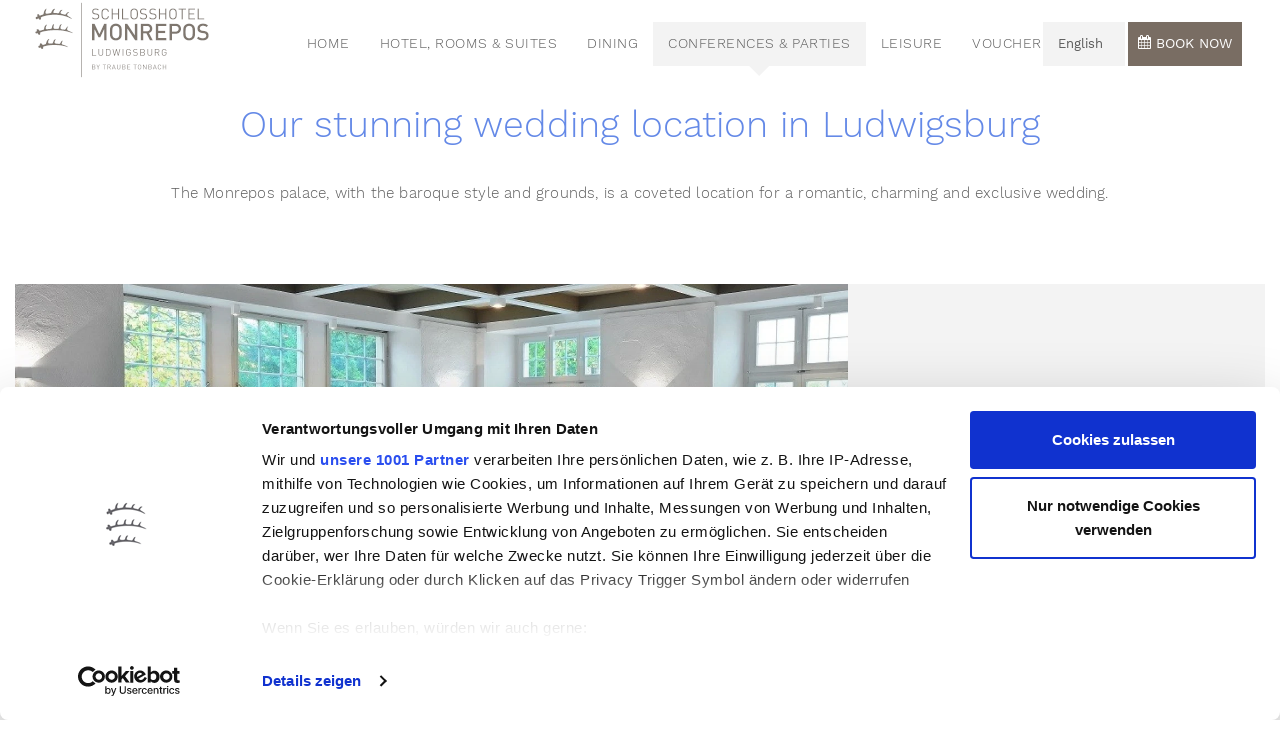

--- FILE ---
content_type: text/html; charset=UTF-8
request_url: https://www.schlosshotel-monrepos.de/en/weddings-receptions
body_size: 7881
content:
<!DOCTYPE html>
<html  lang="en">
    <head>
        <meta name="viewport" content="width=device-width, initial-scale=1, shrink-to-fit=no">
        
            <script id="Cookiebot" src="https://consent.cookiebot.eu/uc.js" data-cbid="5fa08656-1657-4dce-adbb-49959a8deba9" data-framework="TCFv2.2" data-blockingmode="auto"  type="text/javascript"></script>
    
            <script data-cookieconsent="ignore">
            window.dataLayer = window.dataLayer || [];
            function gtag() {
                dataLayer.push(arguments);
            }
            gtag("consent", "default", {
                ad_personalization: "denied",
                ad_storage: "denied",
                ad_user_data: "denied",
                analytics_storage: "denied",
                functionality_storage: "denied",
                personalization_storage: "denied",
                security_storage: "granted",
                wait_for_update: 500,
            });
            gtag("set", "ads_data_redaction", true);
            gtag("set", "url_passthrough", true);
        </script>
            
<title>Weddings and receptions</title>
<meta name="title" content="Weddings and receptions">
<meta name="description" content="">
<meta name="keywords" content="">
<link rel="canonical" href="https://www.schlosshotel-monrepos.de/en/weddings-receptions">
<meta name="robots" content="index, follow">




    <meta property="og:title" content="Weddings and receptions">
    <meta property="og:description" content="">
    <meta property="og:site_name" content="">
    <meta property="og:url" content="https://www.schlosshotel-monrepos.de/en/weddings-receptions">

    
    
    
    <meta name="twitter:description" content="">
    <meta name="twitter:title" content="Weddings and receptions">
    

    <link rel="alternate" hreflang="en" href="https://www.schlosshotel-monrepos.de/en/weddings-receptions">
    <link rel="alternate" hreflang="de" href="https://www.schlosshotel-monrepos.de/de/tagen-feiern-hochzeit">
    <link rel="alternate" hreflang="x-default" href="https://www.schlosshotel-monrepos.de/de/tagen-feiern-hochzeit">

<script >
    var brTracking = {"language":"en","tracking_pagetype":""};
</script>

        <meta charset="utf-8">
                                
                        

        
                    <link rel="icon" href="https://www.schlosshotel-monrepos.de/storage/app/uploads/public/5fd/8a9/e27/5fd8a9e273ccd230878458.ico" type="image/x-icon">
        
                                    <link rel="stylesheet" href="https://1918296276.rsc.cdn77.org/storage/app/assets/css/compiled.css?_=695f9fa7" fetchpriority="high">

                    
        
            </head>
    <body>
        <script >
    const activeLocale = 'en';
</script>

        

    <div class="fixed-bottom fixed-bottom-right">
        <div class="tf-floating-button"><a class="tf-widget-link" href=" https://module.lafourchette.com/de_DE/module/599817-f1f86 " target="_blank" rel="noopener">Tisch reservieren</a><img class="tf-button-icon" src="https://static.myfourchette.com/uploads/email_campaign/56567_IsotypeTheForkGreenSm.png"></div><style>.tf-floating-button{opacity:1;-webkit-box-align:center;-ms-flex-align:center;align-items:center;border:1px solid;z-index:9999999;background-color:#fff;border-radius:4px;display:-webkit-box;display:-ms-flexbox;display:flex;height:46px;width:300px;border-color:rgba(90,149,66,1);color:rgba(90,149,66,1);position:absolute;bottom:10px;right:10px}.tf-widget-link{padding:0 0 0 15px;text-decoration:none;color:rgba(90,149,66,1);font-family:Raleway,sans-serif;font-size:1.1em;width:70%;text-align:center}.tf-widget-link:hover{font-weight:bold;background:none!important}.tf-button-icon{padding:0 0 0 25px;border-left:1px solid rgba(90,149,66,1)}</style>
    </div>
        <!-- Tracking -->
            
            <!-- Google Analytics -->
<script >
    var gaProperty = 'UA-49676246-1';
    var disableStr = 'ga-disable-' + gaProperty;
    window.ga=window.ga||function(){(ga.q=ga.q||[]).push(arguments)};ga.l=+new Date;
    ga('create', gaProperty, 'auto', {'allowLinker': true});
    ga('require', 'linker');
            ga('linker:autoLink', ['https://schlosshotel-monrepos.direct-reservation.net']);
        ga('set', 'anonymizeIp', true);
    // Disable tracking if the opt-out cookie exists.
    if (document.cookie.indexOf(disableStr + '=true') > -1) {
        window[disableStr] = true;
    }
    ga('send', 'pageview');
    // Opt-out function
    function gaOptout() {
        document.cookie = disableStr + '=true; expires=Thu, 31 Dec 2099 23:59:59 UTC; path=/';
        window[disableStr] = true;
    }
</script>
<script defer src='https://www.google-analytics.com/analytics.js'></script>
<!-- End Google Analytics -->
    
            <!-- Matomo Analytics -->

<script type="text/plain" data-cookieconsent="statistics" >
    function insertAfter(newNode, existingNode) {
        existingNode.parentNode.insertBefore(newNode, existingNode.nextSibling);
    }
    var _paq = _paq || [];
    (function(){
        var u=(("https:" == document.location.protocol) ? "https://analytics.hotelwebservice.com/" : "http://analytics.hotelwebservice.com/");
        _paq.push(['setSiteId', 1251]);
        _paq.push(['setTrackerUrl', u+'piwik.php']);
        _paq.push(['trackPageView']);
        _paq.push(['enableLinkTracking']);
        var d=document;
        var g=d.createElement('script');
        var s=d.getElementsByTagName('script')[0];
        g.type='text/javascript';
        g.defer=true;
        g.async=true;
        g.src=u+'piwik.js';
        /* WEB-2657 check for cookie bot script */
        const cookieBotElement = document.getElementById('Cookiebot')
        if(cookieBotElement) {
            if( typeof(s)!='undefined' ) {
              insertAfter(g, cookieBotElement);
            } else {
                var fhe=d.getElementsByTagName('head')[0].firstChild;
                insertAfter(g,fhe);
            }
        }
        /* if no cookiebot script was found */
        else {
          if( typeof(s)!='undefined' ) {
            s.parentNode.insertBefore(g,s);
          } else {
            var fhe=d.getElementsByTagName('head')[0].firstChild;
            fhe.parentNode.insertBefore(g,fhe);
          }
        }
    })();
</script>
<noscript><p><img src="https://analytics.hotelwebservice.com/piwik.php?idsite=1251" style="border:0" alt="" /></p></noscript>
<!-- End Matomo Analytics -->
    
            <script id="dacs" src="https://download.digiaccess.org/digiaccess" defer></script>
    

        <!-- WEB-1959 | allways a fixed header on mobile -->
        <header class="sticked" data-handler="header">
            <div class="container-fluid">
                <nav class="navbar navbar-expand-xl mt-3">
                                            <a class="navbar-brand" href="/">
                            <img src="https://www.schlosshotel-monrepos.de/storage/app/uploads/public/61f/3e3/a8a/61f3e3a8aefae644276318.png" alt="Schlosshotel Monrepos" width="183" height="80">
                        </a>
                                        <div class="nav-extras">
                        	        <a class="btn btn-book d-inline-block d-xl-none" href="https://schlosshotel-monrepos.direct-reservation.net/en" target="_blank">
        	<i class="icon-website-calendar" title="Book now"></i>
        	<span class="sr-only">Book now</span>
    	</a>
	                        <button class="navbar-toggler" type="button" data-toggle="collapse" data-target="#navbarCollapse" aria-controls="navbarCollapse" aria-expanded="false" aria-label="Toggle navigation">
                            <i class="icon-website-menu-light"></i>
                        </button>
                    </div>
                    <div class="navbar-collapse collapse" id="navbarCollapse">
                        <ul class="navbar-nav mx-xl-auto justify-content-xl-center">
                                                            		    <li class="nav-item nav-book d-xl-none">
	        <a class="nav-link" href="https://schlosshotel-monrepos.direct-reservation.net/en" target="_blank">
	        	Book now
	        </a>
	    </li>
	                                                            <li class="nav-item dropdown  ">
                    <a class="nav-link" href="https://www.schlosshotel-monrepos.de/en" >
                HOME
            </a>
            <i class="icon-website-chevron-thin-down dropdown-toggle" id="navbar-dropdown-1" data-toggle="dropdown" aria-haspopup="true" aria-expanded="true"></i>
            <ul class="dropdown-menu" aria-labelledby="navbar-dropdown-1">
                    <li class="dropdown-item   ">
                    <a href="https://www.schlosshotel-monrepos.de/en/hotel" >
                Hotel
            </a>
            </li>
            </ul>
            </li>
    <li class="nav-item dropdown  ">
                    <a class="nav-link" href="https://www.schlosshotel-monrepos.de/en/hotel-rooms-suites" >
                Hotel, Rooms &amp; Suites
            </a>
            <i class="icon-website-chevron-thin-down dropdown-toggle" id="navbar-dropdown-2" data-toggle="dropdown" aria-haspopup="true" aria-expanded="true"></i>
            <ul class="dropdown-menu" aria-labelledby="navbar-dropdown-2">
                    <li class="dropdown-item   ">
                    <a href="https://www.schlosshotel-monrepos.de/en/information_and_details" >
                Information and details
            </a>
            </li>
    <li class="dropdown-item   ">
                    <a href="https://www.schlosshotel-monrepos.de/en/photo-gallery" >
                Photo gallery
            </a>
            </li>
            </ul>
            </li>
    <li class="nav-item dropdown  ">
                    <a class="nav-link" href="https://www.schlosshotel-monrepos.de/en/dining" >
                Dining
            </a>
            <i class="icon-website-chevron-thin-down dropdown-toggle" id="navbar-dropdown-3" data-toggle="dropdown" aria-haspopup="true" aria-expanded="true"></i>
            <ul class="dropdown-menu" aria-labelledby="navbar-dropdown-3">
                    <li class="dropdown-item   ">
                    <a href="https://www.schlosshotel-monrepos.de/en/gutsschenke" >
                GUTSSCHENKE restaurant
            </a>
            </li>
    <li class="dropdown-item   ">
                    <a href="https://www.schlosshotel-monrepos.de/en/monrepos_huette" >
                Monrepos Hütte
            </a>
            </li>
    <li class="dropdown-item   ">
                    <a href="https://www.schlosshotel-monrepos.de/en/the_conservatory" >
                The conservatory
            </a>
            </li>
    <li class="dropdown-item   ">
                    <a href="https://www.schlosshotel-monrepos.de/en/gastronomie/kiosk-castle" >
                Kiosk at the Castle
            </a>
            </li>
            </ul>
            </li>
    <li class="nav-item dropdown active ">
                    <a class="nav-link" href="https://www.schlosshotel-monrepos.de/en/conferences-parties" >
                Conferences &amp; Parties
            </a>
            <i class="icon-website-chevron-thin-down dropdown-toggle" id="navbar-dropdown-4" data-toggle="dropdown" aria-haspopup="true" aria-expanded="true"></i>
            <ul class="dropdown-menu" aria-labelledby="navbar-dropdown-4">
                    <li class="dropdown-item dropdown  ">
                                <a href="https://www.schlosshotel-monrepos.de/en/conferences-company-events" >
                Conferences &amp; company events
            </a>
            <i class="icon-website-chevron-thin-down dropdown-toggle" id="navbar-dropdown-4-1" data-toggle="dropdown" aria-haspopup="true" aria-expanded="true"></i>
            <ul class="dropdown-menu" aria-labelledby="navbar-dropdown-4-1">
                    <li class="dropdown-item   ">
                    <a href="https://www.schlosshotel-monrepos.de/en/conferencepackage" >
                Conference Package
            </a>
            </li>
    <li class="dropdown-item   ">
                    <a href="https://www.schlosshotel-monrepos.de/en/programme" >
                programme
            </a>
            </li>
    <li class="dropdown-item   ">
                    <a href="https://www.schlosshotel-monrepos.de/en/conferencerequest" >
                Conference request
            </a>
            </li>
            </ul>
            </li>
    <li class="dropdown-item  active ">
                    <a href="https://www.schlosshotel-monrepos.de/en/weddings-receptions" >
                Weddings and receptions
            </a>
            </li>
    <li class="dropdown-item   ">
                    <a href="https://www.schlosshotel-monrepos.de/en/family-parties" >
                Family parties
            </a>
            </li>
    <li class="dropdown-item   ">
                    <a href="https://www.schlosshotel-monrepos.de/en/facilities-monrepos" >
                Facilities at Monrepos
            </a>
            </li>
    <li class="dropdown-item   ">
                    <a href="https://www.schlosshotel-monrepos.de/en/catering" >
                Catering
            </a>
            </li>
    <li class="dropdown-item   ">
                    <a href="https://www.schlosshotel-monrepos.de/en/downloads" >
                downloads
            </a>
            </li>
            </ul>
            </li>
    <li class="nav-item dropdown  ">
                    <a class="nav-link" href="https://www.schlosshotel-monrepos.de/en/leisure" >
                Leisure
            </a>
            <i class="icon-website-chevron-thin-down dropdown-toggle" id="navbar-dropdown-5" data-toggle="dropdown" aria-haspopup="true" aria-expanded="true"></i>
            <ul class="dropdown-menu" aria-labelledby="navbar-dropdown-5">
                    <li class="dropdown-item   ">
                    <a href="https://www.schlosshotel-monrepos.de/en/events-freizeit" >
                Events
            </a>
            </li>
    <li class="dropdown-item dropdown  ">
                                <a href="https://www.schlosshotel-monrepos.de/en/the-estate" >
                The estate
            </a>
            <i class="icon-website-chevron-thin-down dropdown-toggle" id="navbar-dropdown-5-2" data-toggle="dropdown" aria-haspopup="true" aria-expanded="true"></i>
            <ul class="dropdown-menu" aria-labelledby="navbar-dropdown-5-2">
                    <li class="dropdown-item   ">
                    <a href="https://www.schlosshotel-monrepos.de/en/golf" >
                Golf
            </a>
            </li>
    <li class="dropdown-item   ">
                    <a href="https://www.schlosshotel-monrepos.de/en/winery" >
                Winery
            </a>
            </li>
            </ul>
            </li>
    <li class="dropdown-item   ">
                    <a href="https://www.schlosshotel-monrepos.de/en/ludwigsburg" >
                Ludwigsburg
            </a>
            </li>
    <li class="dropdown-item   ">
                    <a href="https://www.schlosshotel-monrepos.de/en/freizeit/stuttgart-surroundings" >
                Stuttgart &amp; surroundings
            </a>
            </li>
            </ul>
            </li>
    <li class="nav-item   ">
                    <a class="nav-link" href="https://www.schlosshotel-monrepos.de/en/hotel-zimmer-suiten/voucher" >
                voucher
            </a>
            </li>
                            <!-- WEB-1247 | languages mobile forced in -->
                            <li class="nav-item nav-languages d-xl-none">
            <a href="#" data-request="onSwitchLocale" data-request-data="locale: 'de'">
            Deutsch
        </a>
    </li>

                                                    </ul>
                        <div class="d-none d-xl-inline nav-right">
                            
                                                            <div class="navbar-languages no-flags">
                                        <ul class="list-unstyled">
        <!-- current language must be on first position here -->
        <li class="active">
            <a href="#" data-request="onSwitchLocale" data-request-data="locale: 'en'" title="English">
                <i class="icon-flag-gb"><span class="path1"></span><span class="path2"></span><span class="path3"></span><span class="path4"></span></i> <span class="d-none d-lg-inline">English</span>
            </a>
        </li>
                    <li>
                <a href="#" data-request="onSwitchLocale" data-request-data="locale: 'de'" title="Deutsch">
                    <i class="icon-flag-de"><span class="path1"></span><span class="path2"></span><span class="path3"></span><span class="path4"></span></i> <span class="d-none d-lg-inline">Deutsch</span>
                    <span class="sr-only">English</span>
                </a>
            </li>
            </ul>
                                </div>
                            
                                                                <a class="btn btn-book" href="https://schlosshotel-monrepos.direct-reservation.net/en" target="_blank">
        <i class="icon-website-calendar"></i>
        Book now
    </a>
                                                    </div>
                    </div>
                </nav>
                            </div>
        </header>
        <main>
            <div class="container-fluid">
                
                <!-- Repeater -->
                
                

                                                                        <article class="container" data-handler="free-block" data-method="text">
            <div class="row">
                <div class="col-12" data-step="headlines">
                                            <h2>Our stunning wedding location in Ludwigsburg</h2>
                                    </div>
            </div>
            <div class="row ">
                <div class="col-12 text-center" >
                    <div class="inner ">
                        <p>The Monrepos palace, with the baroque style and grounds, is a coveted location for a romantic, charming and exclusive wedding.</p>
                    </div>
                </div>
            </div>
                    </article>
                                                                                        <section class="my-5" data-handler="teaser" data-method="large-teaser-no-animation">
            <div class="container">
                <div class="row">
                    <div class="col-12 text-center">
                                                
                    </div>
                </div>
            </div>
                    <div class="row">
                <div class="col-12">
                                            <div class="panel mb-0">
                            <div class="panel-image col-12 col-xl-8 m-xl-0 p-0">
                                                                    <picture><source data-srcset="https://1918296276.rsc.cdn77.org/storage/app/media/Hochzeit%20und%20%20Feiern/fc2ef70c8f384e089efcf09148a2c299_1500x800.jpg.webp" media="(min-width: 1200px)" type="image/webp"><source data-srcset="https://1918296276.rsc.cdn77.org/storage/app/media/Hochzeit%20und%20%20Feiern/fc2ef70c8f384e089efcf09148a2c299_1500x800.jpg" media="(min-width: 1200px)" type="image/jpeg"><source data-srcset="https://1918296276.rsc.cdn77.org/storage/app/media/Hochzeit%20und%20%20Feiern/fc2ef70c8f384e089efcf09148a2c299_994x530.jpg.webp" media="(min-width: 1024px)" type="image/webp"><source data-srcset="https://1918296276.rsc.cdn77.org/storage/app/media/Hochzeit%20und%20%20Feiern/fc2ef70c8f384e089efcf09148a2c299_994x530.jpg" media="(min-width: 1024px)" type="image/jpeg"><source data-srcset="https://1918296276.rsc.cdn77.org/storage/app/media/Hochzeit%20und%20%20Feiern/fc2ef70c8f384e089efcf09148a2c299_738x394.jpg.webp" media="(min-width: 768px)" type="image/webp"><source data-srcset="https://1918296276.rsc.cdn77.org/storage/app/media/Hochzeit%20und%20%20Feiern/fc2ef70c8f384e089efcf09148a2c299_738x394.jpg" media="(min-width: 768px)" type="image/jpeg"><source data-srcset="https://1918296276.rsc.cdn77.org/storage/app/media/Hochzeit%20und%20%20Feiern/fc2ef70c8f384e089efcf09148a2c299_706x377.jpg.webp" media="(min-width: 414px)" type="image/webp"><source data-srcset="https://1918296276.rsc.cdn77.org/storage/app/media/Hochzeit%20und%20%20Feiern/fc2ef70c8f384e089efcf09148a2c299_706x377.jpg" media="(min-width: 414px)" type="image/jpeg"><source data-srcset="https://1918296276.rsc.cdn77.org/storage/app/media/Hochzeit%20und%20%20Feiern/fc2ef70c8f384e089efcf09148a2c299_384x205.jpg.webp" media="(min-width: 320px)" type="image/webp"><source data-srcset="https://1918296276.rsc.cdn77.org/storage/app/media/Hochzeit%20und%20%20Feiern/fc2ef70c8f384e089efcf09148a2c299_384x205.jpg" media="(min-width: 320px)" type="image/jpeg"><img data-src="https://1918296276.rsc.cdn77.org/storage/app/media/Hochzeit%20und%20%20Feiern/fc2ef70c8f384e089efcf09148a2c299_1500x800.jpg" class="img-fluid lazyload" alt="slider_wappenzimmer" width="1500" height="800"></picture>
                                                                <div class="panel-image-overlay text-center">
                                                                            <p class="h5">Restaurant GUTSSCHENKE</p>
                                                                    </div>
                            </div>
                            <div class="panel-body col-12 col-xl-4 m-0">
                                <div class="panel-body-overlay">
                                                                            <p style="white-space: pre-wrap;">Our Wappenzimmer, which is an elegant and stylish room located in our Restaurant GUTSSCHENKE, qualifies perfectly a wedding menu.</p>
                                                                    </div>
                            </div>
                        </div>
                                            <div class="panel mb-0">
                            <div class="panel-image col-12 col-xl-8 m-xl-0 p-0">
                                                                    <picture><source data-srcset="https://1918296276.rsc.cdn77.org/storage/app/media/Hochzeit%20und%20%20Feiern/HZ%20neu/salon-12-runde-bestuhlung-3_1500x800.jpg.webp" media="(min-width: 1200px)" type="image/webp"><source data-srcset="https://1918296276.rsc.cdn77.org/storage/app/media/Hochzeit%20und%20%20Feiern/HZ%20neu/salon-12-runde-bestuhlung-3_1500x800.jpg" media="(min-width: 1200px)" type="image/jpeg"><source data-srcset="https://1918296276.rsc.cdn77.org/storage/app/media/Hochzeit%20und%20%20Feiern/HZ%20neu/salon-12-runde-bestuhlung-3_994x530.jpg.webp" media="(min-width: 1024px)" type="image/webp"><source data-srcset="https://1918296276.rsc.cdn77.org/storage/app/media/Hochzeit%20und%20%20Feiern/HZ%20neu/salon-12-runde-bestuhlung-3_994x530.jpg" media="(min-width: 1024px)" type="image/jpeg"><source data-srcset="https://1918296276.rsc.cdn77.org/storage/app/media/Hochzeit%20und%20%20Feiern/HZ%20neu/salon-12-runde-bestuhlung-3_738x394.jpg.webp" media="(min-width: 768px)" type="image/webp"><source data-srcset="https://1918296276.rsc.cdn77.org/storage/app/media/Hochzeit%20und%20%20Feiern/HZ%20neu/salon-12-runde-bestuhlung-3_738x394.jpg" media="(min-width: 768px)" type="image/jpeg"><source data-srcset="https://1918296276.rsc.cdn77.org/storage/app/media/Hochzeit%20und%20%20Feiern/HZ%20neu/salon-12-runde-bestuhlung-3_706x377.jpg.webp" media="(min-width: 414px)" type="image/webp"><source data-srcset="https://1918296276.rsc.cdn77.org/storage/app/media/Hochzeit%20und%20%20Feiern/HZ%20neu/salon-12-runde-bestuhlung-3_706x377.jpg" media="(min-width: 414px)" type="image/jpeg"><source data-srcset="https://1918296276.rsc.cdn77.org/storage/app/media/Hochzeit%20und%20%20Feiern/HZ%20neu/salon-12-runde-bestuhlung-3_384x205.jpg.webp" media="(min-width: 320px)" type="image/webp"><source data-srcset="https://1918296276.rsc.cdn77.org/storage/app/media/Hochzeit%20und%20%20Feiern/HZ%20neu/salon-12-runde-bestuhlung-3_384x205.jpg" media="(min-width: 320px)" type="image/jpeg"><img data-src="https://1918296276.rsc.cdn77.org/storage/app/media/Hochzeit%20und%20%20Feiern/HZ%20neu/salon-12-runde-bestuhlung-3_1500x800.jpg" class="img-fluid lazyload" alt="salon-12-runde-bestuhlung-3" width="1500" height="800"></picture>
                                                                <div class="panel-image-overlay text-center">
                                                                            <p class="h5">Baroque celebrations</p>
                                                                    </div>
                            </div>
                            <div class="panel-body col-12 col-xl-4 m-0">
                                <div class="panel-body-overlay">
                                                                            <p style="white-space: pre-wrap;">Our salons and sun terraces are made for an unforgettable reception and wedding.</p>
                                                                    </div>
                            </div>
                        </div>
                                            <div class="panel mb-0">
                            <div class="panel-image col-12 col-xl-8 m-xl-0 p-0">
                                                                    <picture><source data-srcset="https://1918296276.rsc.cdn77.org/storage/app/media/Hochzeit%20und%20%20Feiern/HZ%20neu/Bild%20Kuppelsaal%20hell_1500x800.jpg.webp" media="(min-width: 1200px)" type="image/webp"><source data-srcset="https://1918296276.rsc.cdn77.org/storage/app/media/Hochzeit%20und%20%20Feiern/HZ%20neu/Bild%20Kuppelsaal%20hell_1500x800.jpg" media="(min-width: 1200px)" type="image/jpeg"><source data-srcset="https://1918296276.rsc.cdn77.org/storage/app/media/Hochzeit%20und%20%20Feiern/HZ%20neu/Bild%20Kuppelsaal%20hell_994x530.jpg.webp" media="(min-width: 1024px)" type="image/webp"><source data-srcset="https://1918296276.rsc.cdn77.org/storage/app/media/Hochzeit%20und%20%20Feiern/HZ%20neu/Bild%20Kuppelsaal%20hell_994x530.jpg" media="(min-width: 1024px)" type="image/jpeg"><source data-srcset="https://1918296276.rsc.cdn77.org/storage/app/media/Hochzeit%20und%20%20Feiern/HZ%20neu/Bild%20Kuppelsaal%20hell_738x394.jpg.webp" media="(min-width: 768px)" type="image/webp"><source data-srcset="https://1918296276.rsc.cdn77.org/storage/app/media/Hochzeit%20und%20%20Feiern/HZ%20neu/Bild%20Kuppelsaal%20hell_738x394.jpg" media="(min-width: 768px)" type="image/jpeg"><source data-srcset="https://1918296276.rsc.cdn77.org/storage/app/media/Hochzeit%20und%20%20Feiern/HZ%20neu/Bild%20Kuppelsaal%20hell_706x377.jpg.webp" media="(min-width: 414px)" type="image/webp"><source data-srcset="https://1918296276.rsc.cdn77.org/storage/app/media/Hochzeit%20und%20%20Feiern/HZ%20neu/Bild%20Kuppelsaal%20hell_706x377.jpg" media="(min-width: 414px)" type="image/jpeg"><source data-srcset="https://1918296276.rsc.cdn77.org/storage/app/media/Hochzeit%20und%20%20Feiern/HZ%20neu/Bild%20Kuppelsaal%20hell_384x205.jpg.webp" media="(min-width: 320px)" type="image/webp"><source data-srcset="https://1918296276.rsc.cdn77.org/storage/app/media/Hochzeit%20und%20%20Feiern/HZ%20neu/Bild%20Kuppelsaal%20hell_384x205.jpg" media="(min-width: 320px)" type="image/jpeg"><img data-src="https://1918296276.rsc.cdn77.org/storage/app/media/Hochzeit%20und%20%20Feiern/HZ%20neu/Bild%20Kuppelsaal%20hell_1500x800.jpg" class="img-fluid lazyload" alt="Bild Kuppelsaal hell" width="1500" height="800"></picture>
                                                                <div class="panel-image-overlay text-center">
                                                                            <p class="h5">Weddings in the vaulted hall</p>
                                                                    </div>
                            </div>
                            <div class="panel-body col-12 col-xl-4 m-0">
                                <div class="panel-body-overlay">
                                                                            <p style="white-space: pre-wrap;">The palace itself, as a wedding venue, offers an incredible view over the palace park for the truly unique reception and wedding celebrations.</p>
                                                                    </div>
                            </div>
                        </div>
                                    </div>
            </div>
            </section>
                                                                                            <article class="container" data-handler="free-block" data-method="text">
            <div class="row">
                <div class="col-12" data-step="headlines">
                                            <h2>A wedding at the palace or in the elegant salons?</h2>
                                    </div>
            </div>
            <div class="row ">
                <div class="col-12 none" >
                    <div class="inner ">
                        <p>Schlosshotel Monrepos can offer more than just the salons and sun terraces for the wedding of your dreams. The lovely banquet rooms and park salons are ideal for elegant receptions, celebrations and events. Our experienced event team will help you plan, implement and organize the highlights of your wedding, including decorations, music, entertainment and many other specials for you and your guests.</p>
                    </div>
                </div>
            </div>
                    </article>
                                                                                        <section class="my-5" data-handler="teaser" data-method="small-teaser">
        <div class="container">
                                        <div class="row">
                    <div class="col-12 text-center">
                        <div class="slick-carousel three-items card-deck">
                                                            <div class="card">
                                    <div class="card-header m-0 p-0">
                                                                                    <a href="https://www.schlosshotel-monrepos.de/en/seeschloss">
                                                                                    <picture><source data-srcset="https://1918296276.rsc.cdn77.org/storage/app/media/Hochzeit%20und%20%20Feiern/HZ%20neu/20201021_163219_DJI_0607_350x233.jpg.webp" media="(min-width: 1200px)" type="image/webp"><source data-srcset="https://1918296276.rsc.cdn77.org/storage/app/media/Hochzeit%20und%20%20Feiern/HZ%20neu/20201021_163219_DJI_0607_350x233.jpg" media="(min-width: 1200px)" type="image/jpeg"><source data-srcset="https://1918296276.rsc.cdn77.org/storage/app/media/Hochzeit%20und%20%20Feiern/HZ%20neu/20201021_163219_DJI_0607_290x200.jpg.webp" media="(min-width: 1024px)" type="image/webp"><source data-srcset="https://1918296276.rsc.cdn77.org/storage/app/media/Hochzeit%20und%20%20Feiern/HZ%20neu/20201021_163219_DJI_0607_290x200.jpg" media="(min-width: 1024px)" type="image/jpeg"><source data-srcset="https://1918296276.rsc.cdn77.org/storage/app/media/Hochzeit%20und%20%20Feiern/HZ%20neu/20201021_163219_DJI_0607_600x400.jpg.webp" media="(min-width: 768px)" type="image/webp"><source data-srcset="https://1918296276.rsc.cdn77.org/storage/app/media/Hochzeit%20und%20%20Feiern/HZ%20neu/20201021_163219_DJI_0607_600x400.jpg" media="(min-width: 768px)" type="image/jpeg"><source data-srcset="https://1918296276.rsc.cdn77.org/storage/app/media/Hochzeit%20und%20%20Feiern/HZ%20neu/20201021_163219_DJI_0607_736x491.jpg.webp" media="(min-width: 414px)" type="image/webp"><source data-srcset="https://1918296276.rsc.cdn77.org/storage/app/media/Hochzeit%20und%20%20Feiern/HZ%20neu/20201021_163219_DJI_0607_736x491.jpg" media="(min-width: 414px)" type="image/jpeg"><source data-srcset="https://1918296276.rsc.cdn77.org/storage/app/media/Hochzeit%20und%20%20Feiern/HZ%20neu/20201021_163219_DJI_0607_414x276.jpg.webp" media="(min-width: 320px)" type="image/webp"><source data-srcset="https://1918296276.rsc.cdn77.org/storage/app/media/Hochzeit%20und%20%20Feiern/HZ%20neu/20201021_163219_DJI_0607_414x276.jpg" media="(min-width: 320px)" type="image/jpeg"><img data-src="https://1918296276.rsc.cdn77.org/storage/app/media/Hochzeit%20und%20%20Feiern/HZ%20neu/20201021_163219_DJI_0607_350x233.jpg" class="img-fluid lazyload" alt="20201021_163219_DJI_0607" width="350" height="233"></picture>
                                        </a>
                                    </div>
                                    <div class="card-body">
                                        <p class="h5">Modern fairy tales</p>
                                        <p>Celebrate the wedding of your dreams in the Baroque-era rooms at Monrepos palace in Ludwigsburg </p>
                                    </div>
                                    <div class="card-footer border-0">
                                                                                    <a class="btn btn-primary" href="https://www.schlosshotel-monrepos.de/en/seeschloss">
                                                Read More
                                                <i class="icon-website-chevron-thin-right"></i>
                                            </a>
                                                                            </div>
                                </div>
                                                            <div class="card">
                                    <div class="card-header m-0 p-0">
                                                                                    <a href="https://www.schlosshotel-monrepos.de/en/gutsschenke">
                                                                                    <picture><source data-srcset="https://1918296276.rsc.cdn77.org/storage/app/media/Hochzeit%20und%20%20Feiern/HZ%20neu/Terrasse%20Restaurant%20Gutsschenke%207_350x233.jpg.webp" media="(min-width: 1200px)" type="image/webp"><source data-srcset="https://1918296276.rsc.cdn77.org/storage/app/media/Hochzeit%20und%20%20Feiern/HZ%20neu/Terrasse%20Restaurant%20Gutsschenke%207_350x233.jpg" media="(min-width: 1200px)" type="image/jpeg"><source data-srcset="https://1918296276.rsc.cdn77.org/storage/app/media/Hochzeit%20und%20%20Feiern/HZ%20neu/Terrasse%20Restaurant%20Gutsschenke%207_290x200.jpg.webp" media="(min-width: 1024px)" type="image/webp"><source data-srcset="https://1918296276.rsc.cdn77.org/storage/app/media/Hochzeit%20und%20%20Feiern/HZ%20neu/Terrasse%20Restaurant%20Gutsschenke%207_290x200.jpg" media="(min-width: 1024px)" type="image/jpeg"><source data-srcset="https://1918296276.rsc.cdn77.org/storage/app/media/Hochzeit%20und%20%20Feiern/HZ%20neu/Terrasse%20Restaurant%20Gutsschenke%207_600x400.jpg.webp" media="(min-width: 768px)" type="image/webp"><source data-srcset="https://1918296276.rsc.cdn77.org/storage/app/media/Hochzeit%20und%20%20Feiern/HZ%20neu/Terrasse%20Restaurant%20Gutsschenke%207_600x400.jpg" media="(min-width: 768px)" type="image/jpeg"><source data-srcset="https://1918296276.rsc.cdn77.org/storage/app/media/Hochzeit%20und%20%20Feiern/HZ%20neu/Terrasse%20Restaurant%20Gutsschenke%207_736x491.jpg.webp" media="(min-width: 414px)" type="image/webp"><source data-srcset="https://1918296276.rsc.cdn77.org/storage/app/media/Hochzeit%20und%20%20Feiern/HZ%20neu/Terrasse%20Restaurant%20Gutsschenke%207_736x491.jpg" media="(min-width: 414px)" type="image/jpeg"><source data-srcset="https://1918296276.rsc.cdn77.org/storage/app/media/Hochzeit%20und%20%20Feiern/HZ%20neu/Terrasse%20Restaurant%20Gutsschenke%207_414x276.jpg.webp" media="(min-width: 320px)" type="image/webp"><source data-srcset="https://1918296276.rsc.cdn77.org/storage/app/media/Hochzeit%20und%20%20Feiern/HZ%20neu/Terrasse%20Restaurant%20Gutsschenke%207_414x276.jpg" media="(min-width: 320px)" type="image/jpeg"><img data-src="https://1918296276.rsc.cdn77.org/storage/app/media/Hochzeit%20und%20%20Feiern/HZ%20neu/Terrasse%20Restaurant%20Gutsschenke%207_350x233.jpg" class="img-fluid lazyload" alt="Terrasse Restaurant Gutsschenke 7" width="350" height="233"></picture>
                                        </a>
                                    </div>
                                    <div class="card-body">
                                        <p class="h5">Enjoy celebrations at our restaurant</p>
                                        <p>Enjoy festive dinners and weddings at our restaurant GUTSSCHENKE </p>
                                    </div>
                                    <div class="card-footer border-0">
                                                                                    <a class="btn btn-primary" href="https://www.schlosshotel-monrepos.de/en/gutsschenke">
                                                Read More
                                                <i class="icon-website-chevron-thin-right"></i>
                                            </a>
                                                                            </div>
                                </div>
                                                            <div class="card">
                                    <div class="card-header m-0 p-0">
                                                                                    <a href="https://www.schlosshotel-monrepos.de/en/salsons_schlosshotel_monrepos">
                                                                                    <picture><source data-srcset="https://1918296276.rsc.cdn77.org/storage/app/media/Hochzeit%20und%20%20Feiern/HZ%20neu/Salon%203%20Runde%20Tische%201_350x233.jpg.webp" media="(min-width: 1200px)" type="image/webp"><source data-srcset="https://1918296276.rsc.cdn77.org/storage/app/media/Hochzeit%20und%20%20Feiern/HZ%20neu/Salon%203%20Runde%20Tische%201_350x233.jpg" media="(min-width: 1200px)" type="image/jpeg"><source data-srcset="https://1918296276.rsc.cdn77.org/storage/app/media/Hochzeit%20und%20%20Feiern/HZ%20neu/Salon%203%20Runde%20Tische%201_290x200.jpg.webp" media="(min-width: 1024px)" type="image/webp"><source data-srcset="https://1918296276.rsc.cdn77.org/storage/app/media/Hochzeit%20und%20%20Feiern/HZ%20neu/Salon%203%20Runde%20Tische%201_290x200.jpg" media="(min-width: 1024px)" type="image/jpeg"><source data-srcset="https://1918296276.rsc.cdn77.org/storage/app/media/Hochzeit%20und%20%20Feiern/HZ%20neu/Salon%203%20Runde%20Tische%201_600x400.jpg.webp" media="(min-width: 768px)" type="image/webp"><source data-srcset="https://1918296276.rsc.cdn77.org/storage/app/media/Hochzeit%20und%20%20Feiern/HZ%20neu/Salon%203%20Runde%20Tische%201_600x400.jpg" media="(min-width: 768px)" type="image/jpeg"><source data-srcset="https://1918296276.rsc.cdn77.org/storage/app/media/Hochzeit%20und%20%20Feiern/HZ%20neu/Salon%203%20Runde%20Tische%201_736x491.jpg.webp" media="(min-width: 414px)" type="image/webp"><source data-srcset="https://1918296276.rsc.cdn77.org/storage/app/media/Hochzeit%20und%20%20Feiern/HZ%20neu/Salon%203%20Runde%20Tische%201_736x491.jpg" media="(min-width: 414px)" type="image/jpeg"><source data-srcset="https://1918296276.rsc.cdn77.org/storage/app/media/Hochzeit%20und%20%20Feiern/HZ%20neu/Salon%203%20Runde%20Tische%201_414x276.jpg.webp" media="(min-width: 320px)" type="image/webp"><source data-srcset="https://1918296276.rsc.cdn77.org/storage/app/media/Hochzeit%20und%20%20Feiern/HZ%20neu/Salon%203%20Runde%20Tische%201_414x276.jpg" media="(min-width: 320px)" type="image/jpeg"><img data-src="https://1918296276.rsc.cdn77.org/storage/app/media/Hochzeit%20und%20%20Feiern/HZ%20neu/Salon%203%20Runde%20Tische%201_350x233.jpg" class="img-fluid lazyload" alt="Salon 3 Runde Tische 1" width="350" height="233"></picture>
                                        </a>
                                    </div>
                                    <div class="card-body">
                                        <p class="h5">The Schlosshotel park salons</p>
                                        <p>The finest wedding locations include a sun terrace and a view of the palace park </p>
                                    </div>
                                    <div class="card-footer border-0">
                                                                                    <a class="btn btn-primary" href="https://www.schlosshotel-monrepos.de/en/salsons_schlosshotel_monrepos">
                                                Read More
                                                <i class="icon-website-chevron-thin-right"></i>
                                            </a>
                                                                            </div>
                                </div>
                                                            <div class="card">
                                    <div class="card-header m-0 p-0">
                                                                                    <a href="https://www.love-in-frames.com/2015/hochzeit-auf-schloss-monrepos-film-ein-hochzeitsfilm-in-der-kategorie-gute-laune-macher/" target="_blank">
                                                                                    <picture><source data-srcset="https://1918296276.rsc.cdn77.org/storage/app/media/Hochzeit%20und%20%20Feiern/HZ%20neu/20201021_165559_DJI_0668_350x233.jpg.webp" media="(min-width: 1200px)" type="image/webp"><source data-srcset="https://1918296276.rsc.cdn77.org/storage/app/media/Hochzeit%20und%20%20Feiern/HZ%20neu/20201021_165559_DJI_0668_350x233.jpg" media="(min-width: 1200px)" type="image/jpeg"><source data-srcset="https://1918296276.rsc.cdn77.org/storage/app/media/Hochzeit%20und%20%20Feiern/HZ%20neu/20201021_165559_DJI_0668_290x200.jpg.webp" media="(min-width: 1024px)" type="image/webp"><source data-srcset="https://1918296276.rsc.cdn77.org/storage/app/media/Hochzeit%20und%20%20Feiern/HZ%20neu/20201021_165559_DJI_0668_290x200.jpg" media="(min-width: 1024px)" type="image/jpeg"><source data-srcset="https://1918296276.rsc.cdn77.org/storage/app/media/Hochzeit%20und%20%20Feiern/HZ%20neu/20201021_165559_DJI_0668_600x400.jpg.webp" media="(min-width: 768px)" type="image/webp"><source data-srcset="https://1918296276.rsc.cdn77.org/storage/app/media/Hochzeit%20und%20%20Feiern/HZ%20neu/20201021_165559_DJI_0668_600x400.jpg" media="(min-width: 768px)" type="image/jpeg"><source data-srcset="https://1918296276.rsc.cdn77.org/storage/app/media/Hochzeit%20und%20%20Feiern/HZ%20neu/20201021_165559_DJI_0668_736x491.jpg.webp" media="(min-width: 414px)" type="image/webp"><source data-srcset="https://1918296276.rsc.cdn77.org/storage/app/media/Hochzeit%20und%20%20Feiern/HZ%20neu/20201021_165559_DJI_0668_736x491.jpg" media="(min-width: 414px)" type="image/jpeg"><source data-srcset="https://1918296276.rsc.cdn77.org/storage/app/media/Hochzeit%20und%20%20Feiern/HZ%20neu/20201021_165559_DJI_0668_414x276.jpg.webp" media="(min-width: 320px)" type="image/webp"><source data-srcset="https://1918296276.rsc.cdn77.org/storage/app/media/Hochzeit%20und%20%20Feiern/HZ%20neu/20201021_165559_DJI_0668_414x276.jpg" media="(min-width: 320px)" type="image/jpeg"><img data-src="https://1918296276.rsc.cdn77.org/storage/app/media/Hochzeit%20und%20%20Feiern/HZ%20neu/20201021_165559_DJI_0668_350x233.jpg" class="img-fluid lazyload" alt="20201021_165559_DJI_0668" width="350" height="233"></picture>
                                        </a>
                                    </div>
                                    <div class="card-body">
                                        <p class="h5">Wedding Film - Monrepos</p>
                                        <p>Follow us and see a film about a wedding day at Monrepos castle.

image©Jan Will </p>
                                    </div>
                                    <div class="card-footer border-0">
                                                                                    <a class="btn btn-primary" href="https://www.love-in-frames.com/2015/hochzeit-auf-schloss-monrepos-film-ein-hochzeitsfilm-in-der-kategorie-gute-laune-macher/" target="_blank">
                                                Read More
                                                <i class="icon-website-chevron-thin-right"></i>
                                            </a>
                                                                            </div>
                                </div>
                                                    </div>
                    </div>
                </div>
                    </div>
    </section>
                                                                                    <section class="my-5" data-handler="teaser" data-method="small-teaser">
        <div class="container">
                                        <div class="row">
                    <div class="col-12 text-center">
                        <div class="card-deck">
                                                            <div class="card">
                                    <div class="card-header m-0 p-0">
                                                                                    <a>
                                                                                                                                    <picture><source data-srcset="https://1918296276.rsc.cdn77.org/storage/app/media/Bilder%20Mitarbeiter/DSC07366_350x233.jpg.webp" media="(min-width: 1200px)" type="image/webp"><source data-srcset="https://1918296276.rsc.cdn77.org/storage/app/media/Bilder%20Mitarbeiter/DSC07366_350x233.jpg" media="(min-width: 1200px)" type="image/jpeg"><source data-srcset="https://1918296276.rsc.cdn77.org/storage/app/media/Bilder%20Mitarbeiter/DSC07366_290x200.jpg.webp" media="(min-width: 1024px)" type="image/webp"><source data-srcset="https://1918296276.rsc.cdn77.org/storage/app/media/Bilder%20Mitarbeiter/DSC07366_290x200.jpg" media="(min-width: 1024px)" type="image/jpeg"><source data-srcset="https://1918296276.rsc.cdn77.org/storage/app/media/Bilder%20Mitarbeiter/DSC07366_600x400.jpg.webp" media="(min-width: 768px)" type="image/webp"><source data-srcset="https://1918296276.rsc.cdn77.org/storage/app/media/Bilder%20Mitarbeiter/DSC07366_600x400.jpg" media="(min-width: 768px)" type="image/jpeg"><source data-srcset="https://1918296276.rsc.cdn77.org/storage/app/media/Bilder%20Mitarbeiter/DSC07366_736x491.jpg.webp" media="(min-width: 414px)" type="image/webp"><source data-srcset="https://1918296276.rsc.cdn77.org/storage/app/media/Bilder%20Mitarbeiter/DSC07366_736x491.jpg" media="(min-width: 414px)" type="image/jpeg"><source data-srcset="https://1918296276.rsc.cdn77.org/storage/app/media/Bilder%20Mitarbeiter/DSC07366_414x276.jpg.webp" media="(min-width: 320px)" type="image/webp"><source data-srcset="https://1918296276.rsc.cdn77.org/storage/app/media/Bilder%20Mitarbeiter/DSC07366_414x276.jpg" media="(min-width: 320px)" type="image/jpeg"><img data-src="https://1918296276.rsc.cdn77.org/storage/app/media/Bilder%20Mitarbeiter/DSC07366_350x233.jpg" class="img-fluid lazyload" alt="Schlosshotel Monrepos Raphaela Veh" width="350" height="233"></picture>
                                                                                    </a>
                                    </div>
                                    <div class="card-body">
                                        <p class="h5">Raphaela Veh</p>
                                        <p>Event Director
+49 7141 302-541
+49 7141 302-200
raphaelaveh@schlosshotel-monrepos.de</p>
                                    </div>
                                    <div class="card-footer border-0">
                                                                            </div>
                                </div>
                                                    </div>
                    </div>
                </div>
                    </div>
    </section>
                                                </div>
        </main>
        <aside>
                <!-- reviews block -->
    <div class="reviews" data-handler="hotel-info" data-method="reviews">
        <div class="container">
            <div class="row">
                <div class="col-12">
                    <p class="h6">Our Reviews</p>
                </div>
            </div>
            <div class="row">
              <div class="col-12 mx-auto text-center">
                                                      <a class="btn mb-2" target="_blank" rel="noopener noreferrer" href="http://www.trivago.de/ludwigsburg-1235/hotel/schlosshotel-monrepos-15223">
                      <i class="lazyload icon-reviews-trivago" aria-hidden="true"></i>
                      <span style="position:absolute;width:1px;height:1px;padding:0;margin:-1px;overflow:hidden;clip:rect(0,0,0,0);white-space:nowrap;border:0;">
                        trivago
                      </span>
                    </a>
                                                                        <a class="btn mb-2" target="_blank" rel="noopener noreferrer" href="https://www.google.com/travel/search?gsas=1&amp;ts=EggKAggDCgIIAxocEhoSFAoHCOkPEAsYAhIHCOkPEAsYAxgBMgIQAA&amp;qs=MhRDZ3NJckpUZnlvdVFpS0NaQVJBQjgC&amp;ap=ugEHcmV2aWV3cw&amp;ictx=111&amp;biw=1920&amp;bih=919&amp;ved=0CAAQ5JsGahcKEwjAr9fUtbyPAxUAAAAAHQAAAAAQBA">
                      <i class="lazyload icon-reviews-google" aria-hidden="true"></i>
                      <span style="position:absolute;width:1px;height:1px;padding:0;margin:-1px;overflow:hidden;clip:rect(0,0,0,0);white-space:nowrap;border:0;">
                        google
                      </span>
                    </a>
                                                                        <a class="btn mb-2" target="_blank" rel="noopener noreferrer" href="http://www.tripadvisor.de/Hotel_Review-g198389-d228263-Reviews-Schlosshotel_Monrepos-Ludwigsburg_Baden_Wurttemberg.html">
                      <i class="lazyload icon-reviews-tripadvisor" aria-hidden="true"></i>
                      <span style="position:absolute;width:1px;height:1px;padding:0;margin:-1px;overflow:hidden;clip:rect(0,0,0,0);white-space:nowrap;border:0;">
                        tripadvisor
                      </span>
                    </a>
                                                </div>
            </div>
        </div>
    </div>
                                                </aside>

        <address>
    <div class="container-fluid">
        <div class="row py-5">
            <div class="col-12 text-center">
                <i class="icon-directions-meetingpoint text-primary"></i>
                <p class="h5 text-uppercase mb-0">Schlosshotel Monrepos</p>
                <p class="text-secondary mb-0">
                                                                        <i class="icon-website-star"></i>
                                                    <i class="icon-website-star"></i>
                                                    <i class="icon-website-star"></i>
                                                    <i class="icon-website-star"></i>
                                                                                </p>
                <span class="adr">
                    <span class="street-address">
                        Domäne Monrepos 22, 
                    </span>
                    <span class="locality">
                        71634 Ludwigsburg
                    </span>
                </span>
                <br>
                <span class="tel">Tel.:</span><a href="tel:+49 7141 302 0" tabindex="-1"><span>+49 7141 302 0</span></a>
                <br>
                <span class="email">Email: <span id="e877327091">[javascript protected email address]</span><script  type="text/javascript">/*<![CDATA[*/var a="kW1eNlmyBO37tfETuPwabZV-IY9@UKH68ozQvxSA.L_ic5s02gqFr4+CJMpDRhjdXnG";var b=a.split("").sort().join("");var c="g+sCfDi2rCDD2CR5rW4C+p5JCD1c5";var d="";for(var e=0;e<c.length;e++)d+=b.charAt(a.indexOf(c.charAt(e)));document.getElementById("e877327091").innerHTML="<a href=\"mailto:"+d+"\" tabindex=\"-1\">"+d+"</a>"/*]]>*/</script></span>
                <p class="address-socials">
                                                <a class="btn-social" href="https://www.facebook.com/schlosshotel.monrepos" target="_blank" rel="noopener noreferrer">
      <i class="icon-social-facebook" aria-hidden="true"></i>
      <span style="position:absolute;width:1px;height:1px;padding:0;margin:-1px;overflow:hidden;clip:rect(0,0,0,0);white-space:nowrap;border:0;">
        facebook
      </span>
    </a>
    <a class="btn-social" href="https://www.instagram.com/schlosshotelmonrepos/" target="_blank" rel="noopener noreferrer">
      <i class="icon-social-instagram" aria-hidden="true"></i>
      <span style="position:absolute;width:1px;height:1px;padding:0;margin:-1px;overflow:hidden;clip:rect(0,0,0,0);white-space:nowrap;border:0;">
        instagram
      </span>
    </a>
    <a class="btn-social" href="https://de.linkedin.com/company/schlosshotel-monrepos" target="_blank" rel="noopener noreferrer">
      <i class="icon-social-linkedin" aria-hidden="true"></i>
      <span style="position:absolute;width:1px;height:1px;padding:0;margin:-1px;overflow:hidden;clip:rect(0,0,0,0);white-space:nowrap;border:0;">
        linkedin
      </span>
    </a>
                                        
                </p>
            </div>
        </div>
    </div>
</address>        <footer>
            <div class="container-fluid">
                <div class="row">
                    <div class="footer-nav">
            <ul class="list-unstyled list-inline">
                <li class="list-inline-item">
                    <a  href="https://www.schlosshotel-monrepos.de/en/directions" >Directions</a>
            </li>
        <li class="list-inline-item">
                    <a  href="https://www.schlosshotel-monrepos.de/en/contact" >Contact</a>
            </li>
        <li class="list-inline-item">
                    <a  href="https://www.schlosshotel-monrepos.de/en/publishing-details" >Publishing details</a>
            </li>
        <li class="list-inline-item">
                    <a  href="https://www.schlosshotel-monrepos.de/en/general-terms-and-conditions" >General terms and conditions</a>
            </li>
                <li class="list-inline-item">
                <a href="http://www.busy-rooms.de" target="_blank" tabindex="-1">
                        powered by Busy Rooms&nbsp;<img src="https://media.busyrooms.co/images/powered-by-busy-rooms.png?1.02" alt="Logo Busy Rooms Central Reservation System" width="32" height="32">
                </a>
            </li>
        </ul>
    </div>
                    
                                    </div>
            </div>
        </footer>

        <script type="application/ld+json" >{
    "@context": "https://schema.org",
    "@type": "Hotel",
    "name": "Schlosshotel Monrepos",
    "description": "",
    "address": {
        "@type": "PostalAddress",
        "addressCountry": "DE",
        "addressLocality": "Ludwigsburg",
        "addressRegion": "",
        "postalCode": "71634",
        "streetAddress": "Domäne Monrepos 22"
    },
    "telephone": "+49 7141 302 0",
    "faxNumber": "+49 7141 302 200",
    "email": "info@schlosshotel-monrepos.de",
    "url": "https://www.schlosshotel-monrepos.de",
    "image": "",
    "photo": "",
    "starRating": {
        "@type": "Rating",
        "ratingValue": "4"
    },
    "priceRange": ""
}</script>

                <script src="https://1918296276.rsc.cdn77.org/themes/bizet/assets/js/plugins.min.js?_=67641e8a" data-cookieconsent="ignore"></script>

        <script src="https://1918296276.rsc.cdn77.org/themes/bizet/assets/js/app.min.js?_=67641e8a" defer="" data-cookieconsent="ignore"></script>


            <script src="https://1918296276.rsc.cdn77.org/themes/bizet/assets/js/datepicker/datepicker.min.js?_=67641e8a" defer="" data-cookieconsent="ignore"></script>


        <script src="https://1918296276.rsc.cdn77.org/themes/bizet/assets/js/lazysizes.min.js?_=67641e8a" defer="" data-cookieconsent="ignore"></script>


        <script src="https://1918296276.rsc.cdn77.org/modules/system/assets/js/framework.combined-min.js?_=6966686b" defer="" data-cookieconsent="ignore"></script>


        <script src="https://1918296276.rsc.cdn77.org/plugins/busyroomscms/frontend/assets/js/fathom.js?_=660fcd1c" defer="" data-cookieconsent="ignore" data-site="KCRZMOYF"></script>

        
    
    
    
    

        
        <!-- WEB-1699 | Addajet IBE -->
        
            </body>
</html>

--- FILE ---
content_type: text/css
request_url: https://1918296276.rsc.cdn77.org/storage/app/assets/css/compiled.css?_=695f9fa7
body_size: 56722
content:
@font-face{font-family:"Work Sans";src:url("https://media.busyrooms.co/fonts/worksans/WorkSans-ExtraLight.woff2") format("woff2");font-weight:200;font-style:normal;font-display:swap}@font-face{font-family:"Work Sans";src:url("https://media.busyrooms.co/fonts/worksans/WorkSans-Light.woff2") format("woff2");font-weight:300;font-style:normal;font-display:swap}@font-face{font-family:"Work Sans";src:url("https://media.busyrooms.co/fonts/worksans/WorkSans-Medium.woff2") format("woff2");font-weight:400;font-style:normal;font-display:swap}@font-face{font-family:"Work Sans";src:url("https://media.busyrooms.co/fonts/worksans/WorkSans-Regular.woff2") format("woff2");font-weight:400;font-style:normal;font-display:swap}@font-face{font-family:"Work Sans";src:url("https://media.busyrooms.co/fonts/worksans/WorkSans-SemiBold.woff2") format("woff2");font-weight:600;font-style:normal;font-display:swap}@font-face{font-family:"Work Sans";src:url("https://media.busyrooms.co/fonts/worksans/WorkSans-Thin.woff2") format("woff2");font-weight:100;font-style:normal;font-display:swap}@font-face{font-family:flag;src:url("https://media.busyrooms.co/fonts/icomoon/flag.woff2") format("woff2");font-weight:400;font-style:normal;font-display:swap}[class*=" icon-flag-"],[class^=icon-flag-]{font-family:flag!important;speak:none;font-style:normal;font-weight:400;font-variant:normal;text-transform:none;line-height:1;-webkit-font-smoothing:antialiased;-moz-osx-font-smoothing:grayscale}.icon-flag-ae .path1:before{content:"";color:#00732f}.icon-flag-ae .path2:before{content:"";margin-left:-1.3330078125em;color:#fff}.icon-flag-ae .path3:before{content:"";margin-left:-1.3330078125em;color:#000}.icon-flag-ae .path4:before{content:"";margin-left:-1.3330078125em;color:red}.icon-flag-ar .path1:before{content:"";color:#00732f}.icon-flag-ar .path2:before{content:"";margin-left:-1.3330078125em;color:#fff}.icon-flag-ar .path3:before{content:"";margin-left:-1.3330078125em;color:#000}.icon-flag-ar .path4:before{content:"";margin-left:-1.3330078125em;color:red}.icon-flag-ba .path1:before{content:"";color:#009}.icon-flag-ba .path2:before{content:"";margin-left:-1.3330078125em;color:#fc0}.icon-flag-ba .path3:before{content:"";margin-left:-1.3330078125em;color:#fff}.icon-flag-cz .path1:before{content:"";color:#e80000}.icon-flag-cz .path2:before{content:"";margin-left:-1.3330078125em;color:#fff}.icon-flag-cz .path3:before{content:"";margin-left:-1.3330078125em;color:#00006f}.icon-flag-de .path1:before{content:"";color:#ffce00}.icon-flag-de .path2:before{content:"";margin-left:-1.3330078125em;color:#000}.icon-flag-de .path3:before{content:"";margin-left:-1.3330078125em;color:#d00}.icon-flag-dk .path1:before{content:"";color:#c8102e}.icon-flag-dk .path2:before{content:"";margin-left:-1.3330078125em;color:#fff}.icon-flag-dk .path3:before{content:"";margin-left:-1.3330078125em;color:#fff}.icon-flag-es .path1:before{content:"";color:#ad1519}.icon-flag-es .path2:before{content:"";margin-left:-1.3330078125em;color:#c8b100}.icon-flag-es .path3:before{content:"";margin-left:-1.3330078125em;color:#c8b100}.icon-flag-es .path4:before{content:"";margin-left:-1.3330078125em;color:#c8b100}.icon-flag-es .path5:before{content:"";margin-left:-1.3330078125em;color:#c8b100}.icon-flag-es .path6:before{content:"";margin-left:-1.3330078125em;color:#c8b100}.icon-flag-es .path7:before{content:"";margin-left:-1.3330078125em;color:#c8b100}.icon-flag-es .path8:before{content:"";margin-left:-1.3330078125em;color:#c8b100}.icon-flag-es .path9:before{content:"";margin-left:-1.3330078125em;color:#c8b100}.icon-flag-es .path10:before{content:"";margin-left:-1.3330078125em;color:#fff}.icon-flag-es .path11:before{content:"";margin-left:-1.3330078125em;color:#ad1519}.icon-flag-es .path12:before{content:"";margin-left:-1.3330078125em;color:#058e6e}.icon-flag-es .path13:before{content:"";margin-left:-1.3330078125em;color:#fff}.icon-flag-es .path14:before{content:"";margin-left:-1.3330078125em;color:#058e6e}.icon-flag-es .path15:before{content:"";margin-left:-1.3330078125em;color:#ad1519}.icon-flag-es .path16:before{content:"";margin-left:-1.3330078125em;color:#c8b100}.icon-flag-es .path17:before{content:"";margin-left:-1.3330078125em;color:#c8b100}.icon-flag-es .path18:before{content:"";margin-left:-1.3330078125em;color:#c8b100}.icon-flag-es .path19:before{content:"";margin-left:-1.3330078125em;color:#c8b100}.icon-flag-es .path20:before{content:"";margin-left:-1.3330078125em;color:#c8b100}.icon-flag-es .path21:before{content:"";margin-left:-1.3330078125em;color:#c8b100}.icon-flag-es .path22:before{content:"";margin-left:-1.3330078125em;color:#c8b100}.icon-flag-es .path23:before{content:"";margin-left:-1.3330078125em;color:#c8b100}.icon-flag-es .path24:before{content:"";margin-left:-1.3330078125em;color:#c8b100}.icon-flag-es .path25:before{content:"";margin-left:-1.3330078125em;color:#c8b100}.icon-flag-es .path26:before{content:"";margin-left:-1.3330078125em;color:#c8b100}.icon-flag-es .path27:before{content:"";margin-left:-1.3330078125em;color:#c8b100}.icon-flag-es .path28:before{content:"";margin-left:-1.3330078125em;color:#c8b100}.icon-flag-es .path29:before{content:"";margin-left:-1.3330078125em;color:#c8b100}.icon-flag-es .path30:before{content:"";margin-left:-1.3330078125em;color:#c8b100}.icon-flag-es .path31:before{content:"";margin-left:-1.3330078125em;color:#c8b100}.icon-flag-es .path32:before{content:"";margin-left:-1.3330078125em;color:#c8b100}.icon-flag-es .path33:before{content:"";margin-left:-1.3330078125em;color:#c8b100}.icon-flag-es .path34:before{content:"";margin-left:-1.3330078125em;color:#c8b100}.icon-flag-es .path35:before{content:"";margin-left:-1.3330078125em;color:#005bbf}.icon-flag-es .path36:before{content:"";margin-left:-1.3330078125em;color:#ccc}.icon-flag-es .path37:before{content:"";margin-left:-1.3330078125em;color:#005bbf}.icon-flag-es .path38:before{content:"";margin-left:-1.3330078125em;color:#ccc}.icon-flag-es .path39:before{content:"";margin-left:-1.3330078125em;color:#005bbf}.icon-flag-es .path40:before{content:"";margin-left:-1.3330078125em;color:#c8b100}.icon-flag-es .path41:before{content:"";margin-left:-1.3330078125em;color:#c8b100}.icon-flag-es .path42:before{content:"";margin-left:-1.3330078125em;color:#ad1519}.icon-flag-es .path43:before{content:"";margin-left:-1.3330078125em;color:#ad1519}.icon-flag-es .path44:before{content:"";margin-left:-1.3330078125em;color:#ad1519}.icon-flag-es .path45:before{content:"";margin-left:-1.3330078125em;color:#c8b100}.icon-flag-es .path46:before{content:"";margin-left:-1.3330078125em;color:#ad1519}.icon-flag-es .path47:before{content:"";margin-left:-1.3330078125em;color:#c8b100}.icon-flag-es .path48:before{content:"";margin-left:-1.3330078125em;color:#c8b100}.icon-flag-es .path49:before{content:"";margin-left:-1.3330078125em;color:#c8b100}.icon-flag-es .path50:before{content:"";margin-left:-1.3330078125em;color:#fff}.icon-flag-es .path51:before{content:"";margin-left:-1.3330078125em;color:#c8b100}.icon-flag-es .path52:before{content:"";margin-left:-1.3330078125em;color:#c8b100}.icon-flag-es .path53:before{content:"";margin-left:-1.3330078125em;color:#fff}.icon-flag-es .path54:before{content:"";margin-left:-1.3330078125em;color:#ad1519}.icon-flag-es .path55:before{content:"";margin-left:-1.3330078125em;color:#058e6e}.icon-flag-es .path56:before{content:"";margin-left:-1.3330078125em;color:#058e6e}.icon-flag-es .path57:before{content:"";margin-left:-1.3330078125em;color:#ad1519}.icon-flag-es .path58:before{content:"";margin-left:-1.3330078125em;color:#c8b100}.icon-flag-es .path59:before{content:"";margin-left:-1.3330078125em;color:#c8b100}.icon-flag-es .path60:before{content:"";margin-left:-1.3330078125em;color:#c8b100}.icon-flag-es .path61:before{content:"";margin-left:-1.3330078125em;color:#c8b100}.icon-flag-es .path62:before{content:"";margin-left:-1.3330078125em;color:#c8b100}.icon-flag-es .path63:before{content:"";margin-left:-1.3330078125em;color:#c8b100}.icon-flag-es .path64:before{content:"";margin-left:-1.3330078125em;color:#c8b100}.icon-flag-es .path65:before{content:"";margin-left:-1.3330078125em;color:#c8b100}.icon-flag-es .path66:before{content:"";margin-left:-1.3330078125em;color:#c8b100}.icon-flag-es .path67:before{content:"";margin-left:-1.3330078125em;color:#c8b100}.icon-flag-es .path68:before{content:"";margin-left:-1.3330078125em;color:#c8b100}.icon-flag-es .path69:before{content:"";margin-left:-1.3330078125em;color:#c8b100}.icon-flag-es .path70:before{content:"";margin-left:-1.3330078125em;color:#c8b100}.icon-flag-es .path71:before{content:"";margin-left:-1.3330078125em;color:#c8b100}.icon-flag-es .path72:before{content:"";margin-left:-1.3330078125em;color:#c8b100}.icon-flag-es .path73:before{content:"";margin-left:-1.3330078125em;color:#c8b100}.icon-flag-es .path74:before{content:"";margin-left:-1.3330078125em;color:#c8b100}.icon-flag-es .path75:before{content:"";margin-left:-1.3330078125em;color:#c8b100}.icon-flag-es .path76:before{content:"";margin-left:-1.3330078125em;color:#c8b100}.icon-flag-es .path77:before{content:"";margin-left:-1.3330078125em;color:#c8b100}.icon-flag-es .path78:before{content:"";margin-left:-1.3330078125em;color:#005bbf}.icon-flag-es .path79:before{content:"";margin-left:-1.3330078125em;color:#ccc}.icon-flag-es .path80:before{content:"";margin-left:-1.3330078125em;color:#005bbf}.icon-flag-es .path81:before{content:"";margin-left:-1.3330078125em;color:#ccc}.icon-flag-es .path82:before{content:"";margin-left:-1.3330078125em;color:#005bbf}.icon-flag-es .path83:before{content:"";margin-left:-1.3330078125em;color:#c8b100}.icon-flag-es .path84:before{content:"";margin-left:-1.3330078125em;color:#c8b100}.icon-flag-es .path85:before{content:"";margin-left:-1.3330078125em;color:#ad1519}.icon-flag-es .path86:before{content:"";margin-left:-1.3330078125em;color:#ad1519}.icon-flag-es .path87:before{content:"";margin-left:-1.3330078125em;color:#ad1519}.icon-flag-es .path88:before{content:"";margin-left:-1.3330078125em;color:#c8b100}.icon-flag-es .path89:before{content:"";margin-left:-1.3330078125em;color:#ad1519}.icon-flag-es .path90:before{content:"";margin-left:-1.3330078125em;color:#c8b100}.icon-flag-es .path91:before{content:"";margin-left:-1.3330078125em;color:#ad1519}.icon-flag-es .path92:before{content:"";margin-left:-1.3330078125em;color:#c8b100}.icon-flag-es .path93:before{content:"";margin-left:-1.3330078125em;color:#c8b100}.icon-flag-es .path94:before{content:"";margin-left:-1.3330078125em;color:#ad1519}.icon-flag-es .path95:before{content:"";margin-left:-1.3330078125em;color:#058e6e}.icon-flag-es .path96:before{content:"";margin-left:-1.3330078125em;color:#058e6e}.icon-flag-es .path97:before{content:"";margin-left:-1.3330078125em;color:#fff}.icon-flag-es .path98:before{content:"";margin-left:-1.3330078125em;color:#c8b100}.icon-flag-es .path99:before{content:"";margin-left:-1.3330078125em;color:#c8b100}.icon-flag-es .path100:before{content:"";margin-left:-1.3330078125em;color:#c8b100}.icon-flag-es .path101:before{content:"";margin-left:-1.3330078125em;color:#c8b100}.icon-flag-es .path102:before{content:"";margin-left:-1.3330078125em;color:#c8b100}.icon-flag-es .path103:before{content:"";margin-left:-1.3330078125em;color:#c8b100}.icon-flag-es .path104:before{content:"";margin-left:-1.3330078125em;color:#c8b100}.icon-flag-es .path105:before{content:"";margin-left:-1.3330078125em;color:#c8b100}.icon-flag-es .path106:before{content:"";margin-left:-1.3330078125em;color:#c8b100}.icon-flag-es .path107:before{content:"";margin-left:-1.3330078125em;color:#c8b100}.icon-flag-es .path108:before{content:"";margin-left:-1.3330078125em;color:#fff}.icon-flag-es .path109:before{content:"";margin-left:-1.3330078125em;color:#fff}.icon-flag-es .path110:before{content:"";margin-left:-1.3330078125em;color:#c8b100}.icon-flag-es .path111:before{content:"";margin-left:-1.3330078125em;color:#fff}.icon-flag-es .path112:before{content:"";margin-left:-1.3330078125em;color:#c8b100}.icon-flag-es .path113:before{content:"";margin-left:-1.3330078125em;color:#ad1519}.icon-flag-es .path114:before{content:"";margin-left:-1.3330078125em;color:#c8b100}.icon-flag-es .path115:before{content:"";margin-left:-1.3330078125em;color:#c8b100}.icon-flag-es .path116:before{content:"";margin-left:-1.3330078125em;color:#ad1519}.icon-flag-es .path117:before{content:"";margin-left:-1.3330078125em;color:#c8b100}.icon-flag-es .path118:before{content:"";margin-left:-1.3330078125em;color:#ad1519}.icon-flag-es .path119:before{content:"";margin-left:-1.3330078125em;color:#c8b100}.icon-flag-es .path120:before{content:"";margin-left:-1.3330078125em;color:#ccc}.icon-flag-es .path121:before{content:"";margin-left:-1.3330078125em;color:#c7b500}.icon-flag-es .path122:before{content:"";margin-left:-1.3330078125em;color:#c8b100}.icon-flag-es .path123:before{content:"";margin-left:-1.3330078125em;color:#c8b100}.icon-flag-es .path124:before{content:"";margin-left:-1.3330078125em;color:#058e6e}.icon-flag-es .path125:before{content:"";margin-left:-1.3330078125em;color:#db4446}.icon-flag-es .path126:before{content:"";margin-left:-1.3330078125em;color:#ed72aa}.icon-flag-es .path127:before{content:"";margin-left:-1.3330078125em;color:#000}.icon-flag-es .path128:before{content:"";margin-left:-1.3330078125em;color:#db4446}.icon-flag-es .path129:before{content:"";margin-left:-1.3330078125em;color:#db4446}.icon-flag-es .path130:before{content:"";margin-left:-1.3330078125em;color:#db4446}.icon-flag-es .path131:before{content:"";margin-left:-1.3330078125em;color:#db4446}.icon-flag-es .path132:before{content:"";margin-left:-1.3330078125em;color:#db4446}.icon-flag-es .path133:before{content:"";margin-left:-1.3330078125em;color:#db4446}.icon-flag-es .path134:before{content:"";margin-left:-1.3330078125em;color:#db4446}.icon-flag-es .path135:before{content:"";margin-left:-1.3330078125em;color:#db4446}.icon-flag-es .path136:before{content:"";margin-left:-1.3330078125em;color:#db4446}.icon-flag-es .path137:before{content:"";margin-left:-1.3330078125em;color:#db4446}.icon-flag-es .path138:before{content:"";margin-left:-1.3330078125em;color:#db4446}.icon-flag-es .path139:before{content:"";margin-left:-1.3330078125em;color:#ffd691}.icon-flag-es .path140:before{content:"";margin-left:-1.3330078125em;color:#058e6e}.icon-flag-es .path141:before{content:"";margin-left:-1.3330078125em;color:#ad1519}.icon-flag-es .path142:before{content:"";margin-left:-1.3330078125em;color:#058e6e}.icon-flag-es .path143:before{content:"";margin-left:-1.3330078125em;color:#fff}.icon-flag-es .path144:before{content:"";margin-left:-1.3330078125em;color:#fff}.icon-flag-es .path145:before{content:"";margin-left:-1.3330078125em;color:#fff}.icon-flag-es .path146:before{content:"";margin-left:-1.3330078125em;color:#fff}.icon-flag-es .path147:before{content:"";margin-left:-1.3330078125em;color:#fff}.icon-flag-es .path148:before{content:"";margin-left:-1.3330078125em;color:#fff}.icon-flag-es .path149:before{content:"";margin-left:-1.3330078125em;color:#fff}.icon-flag-es .path150:before{content:"";margin-left:-1.3330078125em;color:#fff}.icon-flag-es .path151:before{content:"";margin-left:-1.3330078125em;color:#fff}.icon-flag-es .path152:before{content:"";margin-left:-1.3330078125em;color:#fff}.icon-flag-es .path153:before{content:"";margin-left:-1.3330078125em;color:#fff}.icon-flag-es .path154:before{content:"";margin-left:-1.3330078125em;color:#c8b100}.icon-flag-es .path155:before{content:"";margin-left:-1.3330078125em;color:#c8b100}.icon-flag-es .path156:before{content:"";margin-left:-1.3330078125em;color:#0039f0}.icon-flag-es .path157:before{content:"";margin-left:-1.3330078125em;color:#c8b100}.icon-flag-es .path158:before{content:"";margin-left:-1.3330078125em;color:#c8b100}.icon-flag-es .path159:before{content:"";margin-left:-1.3330078125em;color:#c8b100}.icon-flag-es .path160:before{content:"";margin-left:-1.3330078125em;color:#c8b100}.icon-flag-es .path161:before{content:"";margin-left:-1.3330078125em;color:#c8b100}.icon-flag-es .path162:before{content:"";margin-left:-1.3330078125em;color:#c8b100}.icon-flag-es .path163:before{content:"";margin-left:-1.3330078125em;color:#c8b100}.icon-flag-es .path164:before{content:"";margin-left:-1.3330078125em;color:#000}.icon-flag-es .path165:before{content:"";margin-left:-1.3330078125em;color:#000}.icon-flag-es .path166:before{content:"";margin-left:-1.3330078125em;color:#000}.icon-flag-es .path167:before{content:"";margin-left:-1.3330078125em;color:#000}.icon-flag-es .path168:before{content:"";margin-left:-1.3330078125em;color:#000}.icon-flag-es .path169:before{content:"";margin-left:-1.3330078125em;color:#000}.icon-flag-es .path170:before{content:"";margin-left:-1.3330078125em;color:#000}.icon-flag-es .path171:before{content:"";margin-left:-1.3330078125em;color:#c8b100}.icon-flag-es .path172:before{content:"";margin-left:-1.3330078125em;color:#c8b100}.icon-flag-es .path173:before{content:"";margin-left:-1.3330078125em;color:#c8b100}.icon-flag-es .path174:before{content:"";margin-left:-1.3330078125em;color:#c8b100}.icon-flag-es .path175:before{content:"";margin-left:-1.3330078125em;color:#c8b100}.icon-flag-es .path176:before{content:"";margin-left:-1.3330078125em;color:#c8b100}.icon-flag-es .path177:before{content:"";margin-left:-1.3330078125em;color:#c8b100}.icon-flag-es .path178:before{content:"";margin-left:-1.3330078125em;color:#c8b100}.icon-flag-es .path179:before{content:"";margin-left:-1.3330078125em;color:#c8b100}.icon-flag-es .path180:before{content:"";margin-left:-1.3330078125em;color:#c8b100}.icon-flag-es .path181:before{content:"";margin-left:-1.3330078125em;color:#c8b100}.icon-flag-es .path182:before{content:"";margin-left:-1.3330078125em;color:#c8b100}.icon-flag-es .path183:before{content:"";margin-left:-1.3330078125em;color:#c8b100}.icon-flag-es .path184:before{content:"";margin-left:-1.3330078125em;color:#c8b100}.icon-flag-es .path185:before{content:"";margin-left:-1.3330078125em;color:#c8b100}.icon-flag-es .path186:before{content:"";margin-left:-1.3330078125em;color:#c8b100}.icon-flag-es .path187:before{content:"";margin-left:-1.3330078125em;color:#c8b100}.icon-flag-es .path188:before{content:"";margin-left:-1.3330078125em;color:#c8b100}.icon-flag-fr .path1:before{content:"";color:#fff}.icon-flag-fr .path2:before{content:"";margin-left:-1.3330078125em;color:#00267f}.icon-flag-fr .path3:before{content:"";margin-left:-1.3330078125em;color:#f31830}.icon-flag-gb .path1:before{content:"";color:#012169}.icon-flag-gb .path2:before{content:"";margin-left:-1.3330078125em;color:#fff}.icon-flag-gb .path3:before{content:"";margin-left:-1.3330078125em;color:#fff}.icon-flag-gb .path4:before{content:"";margin-left:-1.3330078125em;color:#c8102e}.icon-flag-gr .path1:before{content:"";color:#0d5eaf}.icon-flag-gr .path2:before{content:"";margin-left:-1.3330078125em;color:#fff}.icon-flag-gr .path3:before{content:"";margin-left:-1.3330078125em;color:#0d5eaf}.icon-flag-gr .path4:before{content:"";margin-left:-1.3330078125em;color:#fff}.icon-flag-gr .path5:before{content:"";margin-left:-1.3330078125em;color:#0d5eaf}.icon-flag-gr .path6:before{content:"";margin-left:-1.3330078125em;color:#fff}.icon-flag-gr .path7:before{content:"";margin-left:-1.3330078125em;color:#0d5eaf}.icon-flag-gr .path8:before{content:"";margin-left:-1.3330078125em;color:#fff}.icon-flag-gr .path9:before{content:"";margin-left:-1.3330078125em;color:#0d5eaf}.icon-flag-gr .path10:before{content:"";margin-left:-1.3330078125em;color:#fff}.icon-flag-gr .path11:before{content:"";margin-left:-1.3330078125em;color:#fff}.icon-flag-hu .path1:before{content:"";color:#fff}.icon-flag-hu .path2:before{content:"";margin-left:-1.3330078125em;color:#388d00}.icon-flag-hu .path3:before{content:"";margin-left:-1.3330078125em;color:#d43516}.icon-flag-it .path1:before{content:"";color:#fff}.icon-flag-it .path2:before{content:"";margin-left:-1.3330078125em;color:#009246}.icon-flag-it .path3:before{content:"";margin-left:-1.3330078125em;color:#ce2b37}.icon-flag-jp .path1:before{content:"";color:#fff}.icon-flag-jp .path2:before{content:"";margin-left:-1.3330078125em;color:#d30000}.icon-flag-mt .path1:before{content:"";color:#ce0000}.icon-flag-mt .path2:before{content:"";margin-left:-1.3330078125em;color:#fff}.icon-flag-mt .path3:before{content:"";margin-left:-1.3330078125em;color:#f1eeee}.icon-flag-mt .path4:before{content:"";margin-left:-1.3330078125em;color:#c00}.icon-flag-mt .path5:before{content:"";margin-left:-1.3330078125em;color:#ffe600}.icon-flag-mt .path6:before{content:"";margin-left:-1.3330078125em;color:#707070}.icon-flag-mt .path7:before{content:"";margin-left:-1.3330078125em;color:#a0a0a0}.icon-flag-mt .path8:before{content:"";margin-left:-1.3330078125em;color:#d0d0d0}.icon-flag-mt .path9:before{content:"";margin-left:-1.3330078125em;color:gray}.icon-flag-mt .path10:before{content:"";margin-left:-1.3330078125em;color:#d0d0d0}.icon-flag-mt .path11:before{content:"";margin-left:-1.3330078125em;color:#d0d0d0}.icon-flag-mt .path12:before{content:"";margin-left:-1.3330078125em;color:gray}.icon-flag-mt .path13:before{content:"";margin-left:-1.3330078125em;color:#d0d0d0}.icon-flag-mt .path14:before{content:"";margin-left:-1.3330078125em;color:#d0d0d0}.icon-flag-mt .path15:before{content:"";margin-left:-1.3330078125em;color:gray}.icon-flag-mt .path16:before{content:"";margin-left:-1.3330078125em;color:#d0d0d0}.icon-flag-mt .path17:before{content:"";margin-left:-1.3330078125em;color:#d0d0d0}.icon-flag-mt .path18:before{content:"";margin-left:-1.3330078125em;color:gray}.icon-flag-mt .path19:before{content:"";margin-left:-1.3330078125em;color:#d0d0d0}.icon-flag-mt .path20:before{content:"";margin-left:-1.3330078125em;color:#d0d0d0}.icon-flag-mt .path21:before{content:"";margin-left:-1.3330078125em;color:#d0d0d0}.icon-flag-mt .path22:before{content:"";margin-left:-1.3330078125em;color:#d0d0d0}.icon-flag-mt .path23:before{content:"";margin-left:-1.3330078125em;color:#d0d0d0}.icon-flag-mt .path24:before{content:"";margin-left:-1.3330078125em;color:#a7a7a7}.icon-flag-mt .path25:before{content:"";margin-left:-1.3330078125em;color:gray}.icon-flag-mt .path26:before{content:"";margin-left:-1.3330078125em;color:#d0d0d0}.icon-flag-mt .path27:before{content:"";margin-left:-1.3330078125em;color:gray}.icon-flag-mt .path28:before{content:"";margin-left:-1.3330078125em;color:#a7a7a7}.icon-flag-mt .path29:before{content:"";margin-left:-1.3330078125em;color:gray}.icon-flag-mt .path30:before{content:"";margin-left:-1.3330078125em;color:gray}.icon-flag-mt .path31:before{content:"";margin-left:-1.3330078125em;color:#d0d0d0}.icon-flag-mt .path32:before{content:"";margin-left:-1.3330078125em;color:#000}.icon-flag-mt .path33:before{content:"";margin-left:-1.3330078125em;color:#d0d0d0}.icon-flag-nl .path1:before{content:"";color:#fff}.icon-flag-nl .path2:before{content:"";margin-left:-1.3330078125em;color:#21468b}.icon-flag-nl .path3:before{content:"";margin-left:-1.3330078125em;color:#ae1c28}.icon-flag-pl .path1:before{content:"";color:#fff}.icon-flag-pl .path2:before{content:"";margin-left:-1.3330078125em;color:#dc143c}.icon-flag-pt .path1:before{content:"";color:red}.icon-flag-pt .path2:before{content:"";margin-left:-1.3330078125em;color:#060}.icon-flag-pt .path3:before{content:"";margin-left:-1.3330078125em;color:#ff0}.icon-flag-pt .path4:before{content:"";margin-left:-1.3330078125em;color:#ff0}.icon-flag-pt .path5:before{content:"";margin-left:-1.3330078125em;color:#ff0}.icon-flag-pt .path6:before{content:"";margin-left:-1.3330078125em;color:#ff0}.icon-flag-pt .path7:before{content:"";margin-left:-1.3330078125em;color:#ff0}.icon-flag-pt .path8:before{content:"";margin-left:-1.3330078125em;color:#ff0}.icon-flag-pt .path9:before{content:"";margin-left:-1.3330078125em;color:#ff0}.icon-flag-pt .path10:before{content:"";margin-left:-1.3330078125em;color:#ff0}.icon-flag-pt .path11:before{content:"";margin-left:-1.3330078125em;color:#ff0}.icon-flag-pt .path12:before{content:"";margin-left:-1.3330078125em;color:#ff0}.icon-flag-pt .path13:before{content:"";margin-left:-1.3330078125em;color:#ff0}.icon-flag-pt .path14:before{content:"";margin-left:-1.3330078125em;color:#ff0}.icon-flag-pt .path15:before{content:"";margin-left:-1.3330078125em;color:#ff0}.icon-flag-pt .path16:before{content:"";margin-left:-1.3330078125em;color:#ff0}.icon-flag-pt .path17:before{content:"";margin-left:-1.3330078125em;color:#ff0}.icon-flag-pt .path18:before{content:"";margin-left:-1.3330078125em;color:#ff0}.icon-flag-pt .path19:before{content:"";margin-left:-1.3330078125em;color:#ff0}.icon-flag-pt .path20:before{content:"";margin-left:-1.3330078125em;color:#fff}.icon-flag-pt .path21:before{content:"";margin-left:-1.3330078125em;color:red}.icon-flag-pt .path22:before{content:"";margin-left:-1.3330078125em;color:#ff0}.icon-flag-pt .path23:before{content:"";margin-left:-1.3330078125em;color:#ff0}.icon-flag-pt .path24:before{content:"";margin-left:-1.3330078125em;color:#ff0}.icon-flag-pt .path25:before{content:"";margin-left:-1.3330078125em;color:#ff0}.icon-flag-pt .path26:before{content:"";margin-left:-1.3330078125em;color:#ff0}.icon-flag-pt .path27:before{content:"";margin-left:-1.3330078125em;color:#ff0}.icon-flag-pt .path28:before{content:"";margin-left:-1.3330078125em;color:#ff0}.icon-flag-pt .path29:before{content:"";margin-left:-1.3330078125em;color:#000}.icon-flag-pt .path30:before{content:"";margin-left:-1.3330078125em;color:#000}.icon-flag-pt .path31:before{content:"";margin-left:-1.3330078125em;color:#000}.icon-flag-pt .path32:before{content:"";margin-left:-1.3330078125em;color:#ff0}.icon-flag-pt .path33:before{content:"";margin-left:-1.3330078125em;color:#ff0}.icon-flag-pt .path34:before{content:"";margin-left:-1.3330078125em;color:#ff0}.icon-flag-pt .path35:before{content:"";margin-left:-1.3330078125em;color:#ff0}.icon-flag-pt .path36:before{content:"";margin-left:-1.3330078125em;color:#ff0}.icon-flag-pt .path37:before{content:"";margin-left:-1.3330078125em;color:#ff0}.icon-flag-pt .path38:before{content:"";margin-left:-1.3330078125em;color:#ff0}.icon-flag-pt .path39:before{content:"";margin-left:-1.3330078125em;color:#000}.icon-flag-pt .path40:before{content:"";margin-left:-1.3330078125em;color:#000}.icon-flag-pt .path41:before{content:"";margin-left:-1.3330078125em;color:#000}.icon-flag-pt .path42:before{content:"";margin-left:-1.3330078125em;color:#ff0}.icon-flag-pt .path43:before{content:"";margin-left:-1.3330078125em;color:#ff0}.icon-flag-pt .path44:before{content:"";margin-left:-1.3330078125em;color:#ff0}.icon-flag-pt .path45:before{content:"";margin-left:-1.3330078125em;color:#ff0}.icon-flag-pt .path46:before{content:"";margin-left:-1.3330078125em;color:#ff0}.icon-flag-pt .path47:before{content:"";margin-left:-1.3330078125em;color:#ff0}.icon-flag-pt .path48:before{content:"";margin-left:-1.3330078125em;color:#ff0}.icon-flag-pt .path49:before{content:"";margin-left:-1.3330078125em;color:#000}.icon-flag-pt .path50:before{content:"";margin-left:-1.3330078125em;color:#000}.icon-flag-pt .path51:before{content:"";margin-left:-1.3330078125em;color:#000}.icon-flag-pt .path52:before{content:"";margin-left:-1.3330078125em;color:#ff0}.icon-flag-pt .path53:before{content:"";margin-left:-1.3330078125em;color:#ff0}.icon-flag-pt .path54:before{content:"";margin-left:-1.3330078125em;color:#ff0}.icon-flag-pt .path55:before{content:"";margin-left:-1.3330078125em;color:#ff0}.icon-flag-pt .path56:before{content:"";margin-left:-1.3330078125em;color:#ff0}.icon-flag-pt .path57:before{content:"";margin-left:-1.3330078125em;color:#ff0}.icon-flag-pt .path58:before{content:"";margin-left:-1.3330078125em;color:#ff0}.icon-flag-pt .path59:before{content:"";margin-left:-1.3330078125em;color:#000}.icon-flag-pt .path60:before{content:"";margin-left:-1.3330078125em;color:#000}.icon-flag-pt .path61:before{content:"";margin-left:-1.3330078125em;color:#000}.icon-flag-pt .path62:before{content:"";margin-left:-1.3330078125em;color:#ff0}.icon-flag-pt .path63:before{content:"";margin-left:-1.3330078125em;color:#ff0}.icon-flag-pt .path64:before{content:"";margin-left:-1.3330078125em;color:#ff0}.icon-flag-pt .path65:before{content:"";margin-left:-1.3330078125em;color:#ff0}.icon-flag-pt .path66:before{content:"";margin-left:-1.3330078125em;color:#ff0}.icon-flag-pt .path67:before{content:"";margin-left:-1.3330078125em;color:#ff0}.icon-flag-pt .path68:before{content:"";margin-left:-1.3330078125em;color:#ff0}.icon-flag-pt .path69:before{content:"";margin-left:-1.3330078125em;color:#000}.icon-flag-pt .path70:before{content:"";margin-left:-1.3330078125em;color:#000}.icon-flag-pt .path71:before{content:"";margin-left:-1.3330078125em;color:#000}.icon-flag-pt .path72:before{content:"";margin-left:-1.3330078125em;color:#ff0}.icon-flag-pt .path73:before{content:"";margin-left:-1.3330078125em;color:#ff0}.icon-flag-pt .path74:before{content:"";margin-left:-1.3330078125em;color:#000}.icon-flag-pt .path75:before{content:"";margin-left:-1.3330078125em;color:#000}.icon-flag-pt .path76:before{content:"";margin-left:-1.3330078125em;color:#000}.icon-flag-pt .path77:before{content:"";margin-left:-1.3330078125em;color:#ff0}.icon-flag-pt .path78:before{content:"";margin-left:-1.3330078125em;color:#ff0}.icon-flag-pt .path79:before{content:"";margin-left:-1.3330078125em;color:#000}.icon-flag-pt .path80:before{content:"";margin-left:-1.3330078125em;color:#000}.icon-flag-pt .path81:before{content:"";margin-left:-1.3330078125em;color:#000}.icon-flag-pt .path82:before{content:"";margin-left:-1.3330078125em;color:#039}.icon-flag-pt .path83:before{content:"";margin-left:-1.3330078125em;color:#fff}.icon-flag-pt .path84:before{content:"";margin-left:-1.3330078125em;color:#fff}.icon-flag-pt .path85:before{content:"";margin-left:-1.3330078125em;color:#fff}.icon-flag-pt .path86:before{content:"";margin-left:-1.3330078125em;color:#fff}.icon-flag-pt .path87:before{content:"";margin-left:-1.3330078125em;color:#fff}.icon-flag-pt .path88:before{content:"";margin-left:-1.3330078125em;color:#039}.icon-flag-pt .path89:before{content:"";margin-left:-1.3330078125em;color:#fff}.icon-flag-pt .path90:before{content:"";margin-left:-1.3330078125em;color:#fff}.icon-flag-pt .path91:before{content:"";margin-left:-1.3330078125em;color:#fff}.icon-flag-pt .path92:before{content:"";margin-left:-1.3330078125em;color:#fff}.icon-flag-pt .path93:before{content:"";margin-left:-1.3330078125em;color:#fff}.icon-flag-pt .path94:before{content:"";margin-left:-1.3330078125em;color:#039}.icon-flag-pt .path95:before{content:"";margin-left:-1.3330078125em;color:#fff}.icon-flag-pt .path96:before{content:"";margin-left:-1.3330078125em;color:#fff}.icon-flag-pt .path97:before{content:"";margin-left:-1.3330078125em;color:#fff}.icon-flag-pt .path98:before{content:"";margin-left:-1.3330078125em;color:#fff}.icon-flag-pt .path99:before{content:"";margin-left:-1.3330078125em;color:#fff}.icon-flag-pt .path100:before{content:"";margin-left:-1.3330078125em;color:#039}.icon-flag-pt .path101:before{content:"";margin-left:-1.3330078125em;color:#fff}.icon-flag-pt .path102:before{content:"";margin-left:-1.3330078125em;color:#fff}.icon-flag-pt .path103:before{content:"";margin-left:-1.3330078125em;color:#fff}.icon-flag-pt .path104:before{content:"";margin-left:-1.3330078125em;color:#fff}.icon-flag-pt .path105:before{content:"";margin-left:-1.3330078125em;color:#fff}.icon-flag-pt .path106:before{content:"";margin-left:-1.3330078125em;color:#039}.icon-flag-pt .path107:before{content:"";margin-left:-1.3330078125em;color:#fff}.icon-flag-pt .path108:before{content:"";margin-left:-1.3330078125em;color:#fff}.icon-flag-pt .path109:before{content:"";margin-left:-1.3330078125em;color:#fff}.icon-flag-pt .path110:before{content:"";margin-left:-1.3330078125em;color:#fff}.icon-flag-pt .path111:before{content:"";margin-left:-1.3330078125em;color:#fff}.icon-flag-ro .path1:before{content:"";color:#00319c}.icon-flag-ro .path2:before{content:"";margin-left:-1.3330078125em;color:#ffde00}.icon-flag-ro .path3:before{content:"";margin-left:-1.3330078125em;color:#de2110}.icon-flag-ru .path1:before{content:"";color:#fff}.icon-flag-ru .path2:before{content:"";margin-left:-1.3330078125em;color:#0039a6}.icon-flag-ru .path3:before{content:"";margin-left:-1.3330078125em;color:#d52b1e}.icon-flag-se .path1:before{content:"";color:#006aa7}.icon-flag-se .path2:before{content:"";margin-left:-1.3330078125em;color:#fecc00}.icon-flag-se .path3:before{content:"";margin-left:-1.3330078125em;color:#fecc00}.icon-flag-se .path4:before{content:"";margin-left:-1.3330078125em;color:#fecc00}.icon-flag-se .path5:before{content:"";margin-left:-1.3330078125em;color:#006aa7}.icon-flag-tr .path1:before{content:"";color:#e30a17}.icon-flag-tr .path2:before{content:"";margin-left:-1.3330078125em;color:#fff}.icon-flag-tr .path3:before{content:"";margin-left:-1.3330078125em;color:#e30a17}.icon-flag-tr .path4:before{content:"";margin-left:-1.3330078125em;color:#fff}@font-face{font-family:directions;src:url("https://media.busyrooms.co/fonts/icomoon/directions.woff2") format("woff2");font-weight:400;font-style:normal;font-display:swap}[class*=" icon-directions-"],[class^=icon-directions-]{font-family:directions!important;speak:none;font-style:normal;font-weight:400;font-variant:normal;text-transform:none;line-height:1;-webkit-font-smoothing:antialiased;-moz-osx-font-smoothing:grayscale}.icon-directions-fairground:before{content:""}.icon-directions-airport:before{content:""}.icon-directions-beach:before{content:""}.icon-directions-bike:before{content:""}.icon-directions-harbour:before{content:""}.icon-directions-busstop:before{content:""}.icon-directions-motorway:before{content:""}.icon-directions-mainstation:before{content:""}.icon-directions-run:before{content:""}.icon-directions-transit:before{content:""}.icon-directions-walk:before{content:""}.icon-directions-gasstation:before{content:""}.icon-directions-taxi:before{content:""}.icon-directions-meetingpoint:before{content:""}.icon-directions-motorcycle:before{content:""}.icon-directions-citycenter:before{content:""}.icon-directions-train:before{content:""}.icon-directions-metro:before{content:""}@font-face{font-family:payment;src:url("https://media.busyrooms.co/fonts/icomoon/payment.woff2") format("woff2");font-weight:400;font-style:normal;font-display:swap}[class*=" icon-payment-"],[class^=icon-payment-]{font-family:payment!important;speak:none;font-style:normal;font-weight:400;font-variant:normal;text-transform:none;line-height:1;-webkit-font-smoothing:antialiased;-moz-osx-font-smoothing:grayscale}.icon-payment-cash:before{content:""}.icon-payment-eccash:before{content:""}.icon-payment-visa:before{content:""}.icon-payment-mastercard:before{content:""}.icon-payment-discover:before{content:""}.icon-payment-amex:before{content:""}.icon-payment-paypal:before{content:""}.icon-payment-jcb:before{content:""}.icon-payment-diners:before{content:""}.icon-payment-maestrocard:before{content:""}.icon-payment-bank-transfer:before{content:""}.icon-payment-bank:before{content:""}.icon-payment-bitcoin:before{content:""}.icon-payment-bluepay:before{content:""}.icon-payment-citi:before{content:""}.icon-payment-clickbank:before{content:""}.icon-payment-google-wallet:before{content:""}.icon-payment-ideal:before{content:""}.icon-payment-sage:before{content:""}.icon-payment-shopify:before{content:""}.icon-payment-wepay:before{content:""}.icon-payment-worldpay:before{content:""}[class*=" icon-reviews-"],[class^=icon-reviews-]{display:block;line-height:1;width:30px;height:30px;padding:0;margin:0 -5px;border-radius:5px;background-repeat:no-repeat;background-size:30px 30px}.icon-reviews-tripadvisor{background-image:url("https://media.busyrooms.co/images/reviews/tripadvisor.png")}.icon-reviews-trivago{background-image:url("https://media.busyrooms.co/images/reviews/trivago.png")}.icon-reviews-holidaycheck{background-image:url("https://media.busyrooms.co/images/reviews/holidaycheck.png")}.icon-reviews-customeralliance{background-image:url("https://media.busyrooms.co/images/reviews/customeralliance.png")}.icon-reviews-hotelnavigator{background-image:url("https://media.busyrooms.co/images/reviews/hotelnavigator.png")}.icon-reviews-beauty24{background-image:url("https://media.busyrooms.co/images/reviews/beauty24.png")}.icon-reviews-trustyou{background-image:url("https://media.busyrooms.co/images/reviews/trustyou.png")}.icon-reviews-google{background-image:url("https://media.busyrooms.co/images/reviews/google.png")}.icon-reviews-yelp{background-image:url("https://media.busyrooms.co/images/reviews/yelp.png")}@font-face{font-family:services;src:url("https://media.busyrooms.co/fonts/icomoon/services.woff2") format("woff2");font-weight:400;font-style:normal;font-display:swap}[class*=" icon-service-"],[class^=icon-service-]{font-family:services!important;speak:none;font-style:normal;font-weight:400;font-variant:normal;text-transform:none;line-height:1;-webkit-font-smoothing:antialiased;-moz-osx-font-smoothing:grayscale}.icon-service-umbrella:before{content:""}.icon-service-lightbulb-o:before{content:""}.icon-service-h-square:before{content:""}.icon-service-puzzle-piece:before{content:""}.icon-service-gittip:before{content:""}.icon-service-paw:before{content:""}.icon-service-bank:before{content:""}.icon-service-archive:before{content:""}.icon-service-tree:before{content:""}.icon-service-leaf:before{content:""}.icon-service-birthday-cake:before{content:""}.icon-service-user-secret:before{content:""}.icon-service-user-md:before{content:""}.icon-service-group:before{content:""}.icon-service-balance-scale:before{content:""}.icon-service-handshake-o:before{content:""}.icon-service-aplaus:before{content:""}.icon-service-sign-language:before{content:""}.icon-service-map-signs:before{content:""}.icon-service-key:before{content:""}.icon-service-blind:before{content:""}.icon-service-shower:before{content:""}.icon-service-bathtub:before{content:""}.icon-service-thermometer:before{content:""}.icon-service-home-bold:before{content:""}.icon-service-office:before{content:""}.icon-service-newspaper:before{content:""}.icon-service-quill:before{content:""}.icon-service-image:before{content:""}.icon-service-images:before{content:""}.icon-service-camera:before{content:""}.icon-service-headphones:before{content:""}.icon-service-music:before{content:""}.icon-service-video-camera:before{content:""}.icon-service-dice:before{content:""}.icon-service-pacman:before{content:""}.icon-service-bullhorn:before{content:""}.icon-service-connection:before{content:""}.icon-service-mic:before{content:""}.icon-service-book:before{content:""}.icon-service-books:before{content:""}.icon-service-library:before{content:""}.icon-service-barcode:before{content:""}.icon-service-qrcode:before{content:""}.icon-service-ticket:before{content:""}.icon-service-cart:before{content:""}.icon-service-coin-dollar:before{content:""}.icon-service-coin-euro:before{content:""}.icon-service-coin-pound:before{content:""}.icon-service-coin-yen:before{content:""}.icon-service-credit-card:before{content:""}.icon-service-lifebuoy:before{content:""}.icon-service-stopwatch:before{content:""}.icon-service-calendar:before{content:""}.icon-service-display:before{content:""}.icon-service-tv:before{content:""}.icon-service-user:before{content:""}.icon-service-users:before{content:""}.icon-service-user-plus:before{content:""}.icon-service-user-tie:before{content:""}.icon-service-hour-glass:before{content:""}.icon-service-binoculars:before{content:""}.icon-service-key-simple:before{content:""}.icon-service-lock:before{content:""}.icon-service-unlocked:before{content:""}.icon-service-wrench:before{content:""}.icon-service-magic-wand:before{content:""}.icon-service-aid-kit:before{content:""}.icon-service-trophy:before{content:""}.icon-service-gift:before{content:""}.icon-service-glass:before{content:""}.icon-service-glass-martiny:before{content:""}.icon-service-mug:before{content:""}.icon-service-spoon-knife:before{content:""}.icon-service-leaf-simple:before{content:""}.icon-service-rocket:before{content:""}.icon-service-meter:before{content:""}.icon-service-hammer:before{content:""}.icon-service-fire:before{content:""}.icon-service-lab:before{content:""}.icon-service-trash:before{content:""}.icon-service-briefcase:before{content:""}.icon-service-airplane:before{content:""}.icon-service-truck:before{content:""}.icon-service-road:before{content:""}.icon-service-accessibility:before{content:""}.icon-service-target:before{content:""}.icon-service-power:before{content:""}.icon-service-power-cord:before{content:""}.icon-service-clipboard:before{content:""}.icon-service-sphere:before{content:""}.icon-service-earth:before{content:""}.icon-service-link:before{content:""}.icon-service-flag:before{content:""}.icon-service-attachment:before{content:""}.icon-service-eye:before{content:""}.icon-service-bookmark:before{content:""}.icon-service-sun:before{content:""}.icon-service-contrast:before{content:""}.icon-service-star-empty:before{content:""}.icon-service-star-full:before{content:""}.icon-service-heart:before{content:""}.icon-service-man:before{content:""}.icon-service-woman:before{content:""}.icon-service-man-woman:before{content:""}.icon-service-happy:before{content:""}.icon-service-volume-medium:before{content:""}.icon-service-scissors:before{content:""}.icon-service-ac:before{content:""}.icon-service-alarms:before{content:""}.icon-service-schedule:before{content:""}.icon-service-accessible:before{content:""}.icon-service-fairground:before{content:""}.icon-service-airport-shuttle:before{content:""}.icon-service-beach:before{content:""}.icon-service-bluetooth:before{content:""}.icon-service-border-all:before{content:""}.icon-service-broken-image:before{content:""}.icon-service-bubble-chart:before{content:""}.icon-service-cake:before{content:""}.icon-service-phone:before{content:""}.icon-service-photo-camera:before{content:""}.icon-service-redeem:before{content:""}.icon-service-child-care:before{content:""}.icon-service-child-friendly:before{content:""}.icon-service-palette:before{content:""}.icon-service-comment:before{content:""}.icon-service-contact-mail:before{content:""}.icon-service-contact-phone:before{content:""}.icon-service-dashboard:before{content:""}.icon-service-dehaze:before{content:""}.icon-service-delete:before{content:""}.icon-service-bike:before{content:""}.icon-service-harbour:before{content:""}.icon-service-busstop:before{content:""}.icon-service-motorway:before{content:""}.icon-service-mainstation:before{content:""}.icon-service-run:before{content:""}.icon-service-transit:before{content:""}.icon-service-walk:before{content:""}.icon-service-time-to-leave:before{content:""}.icon-service-markunread:before{content:""}.icon-service-information:before{content:""}.icon-service-ev-station:before{content:""}.icon-service-event-seat:before{content:""}.icon-service-extension:before{content:""}.icon-service-face:before{content:""}.icon-service-heart-full:before{content:""}.icon-service-heart-empty:before{content:""}.icon-service-fiber-dvr:before{content:""}.icon-service-fiber-new:before{content:""}.icon-service-citycenter:before{content:""}.icon-service-filter-drama:before{content:""}.icon-service-terrain:before{content:""}.icon-service-flower:before{content:""}.icon-service-fingerprint:before{content:""}.icon-service-fitness-center:before{content:""}.icon-service-flare:before{content:""}.icon-service-flash-on:before{content:""}.icon-service-goat:before{content:""}.icon-service-golf-course:before{content:""}.icon-service-my-location:before{content:""}.icon-service-star:before{content:""}.icon-service-hd:before{content:""}.icon-service-hdr-on:before{content:""}.icon-service-hdr-strong:before{content:""}.icon-service-hdr-weak:before{content:""}.icon-service-hearing:before{content:""}.icon-service-help:before{content:""}.icon-service-help-outline:before{content:""}.icon-service-highlight:before{content:""}.icon-service-hot-tub:before{content:""}.icon-service-local-hotel:before{content:""}.icon-service-hourglass-empty:before{content:""}.icon-service-photo:before{content:""}.icon-service-info:before{content:""}.icon-service-info-outline:before{content:""}.icon-service-tag-faces:before{content:""}.icon-service-invert-colors:before{content:""}.icon-service-keyboard:before{content:""}.icon-service-local-airport:before{content:""}.icon-service-local-car-wash:before{content:""}.icon-service-local-convenience-store:before{content:""}.icon-service-local-drink:before{content:""}.icon-service-local-florist:before{content:""}.icon-service-gasstation:before{content:""}.icon-service-local-laundry-service:before{content:""}.icon-service-local-library:before{content:""}.icon-service-local-mall:before{content:""}.icon-service-theaters:before{content:""}.icon-service-local-offer:before{content:""}.icon-service-local-parking:before{content:""}.icon-service-local-pizza:before{content:""}.icon-service-print:before{content:""}.icon-service-local-shipping:before{content:""}.icon-service-taxi:before{content:""}.icon-service-location-city:before{content:""}.icon-service-loyalty:before{content:""}.icon-service-markunread-mailbox:before{content:""}.icon-service-motorcycle:before{content:""}.icon-service-nature:before{content:""}.icon-service-nature-people:before{content:""}.icon-service-network-check:before{content:""}.icon-service-pan-tool:before{content:""}.icon-service-panorama:before{content:""}.icon-service-pets:before{content:""}.icon-service-pool:before{content:""}.icon-service-pregnant-woman:before{content:""}.icon-service-radio:before{content:""}.icon-service-restaurant:before{content:""}.icon-service-room-service:before{content:""}.icon-service-router:before{content:""}.icon-service-rowing:before{content:""}.icon-service-rss-feed:before{content:""}.icon-service-school:before{content:""}.icon-service-shopping-basket:before{content:""}.icon-service-smoke-free:before{content:""}.icon-service-smoking-rooms:before{content:""}.icon-service-spa:before{content:""}.icon-service-supervisor-account:before{content:""}.icon-service-thumb-down:before{content:""}.icon-service-thumb-up:before{content:""}.icon-service-touch-app:before{content:""}.icon-service-toys:before{content:""}.icon-service-train:before{content:""}.icon-service-metro:before{content:""}.icon-service-verified-user:before{content:""}.icon-service-videocam:before{content:""}.icon-service-watch:before{content:""}.icon-service-wb-incandescent:before{content:""}.icon-service-wc:before{content:""}.icon-service-weekend:before{content:""}@font-face{font-family:social;src:url("https://media.busyrooms.co/fonts/icomoon/social.woff2") format("woff2");font-weight:400;font-style:normal;font-display:swap}[class*=" icon-social-"],[class^=icon-social-]{font-family:social!important;speak:none;font-style:normal;font-weight:400;font-variant:normal;text-transform:none;line-height:1;-webkit-font-smoothing:antialiased;-moz-osx-font-smoothing:grayscale}.icon-social-glide:before{content:""}.icon-social-digg:before{content:""}.icon-social-googleplus:before{content:""}.icon-social-tripadvisor:before{content:""}.icon-social-youtube:before{content:""}.icon-social-pinterest:before{content:""}.icon-social-xing:before{content:""}.icon-social-stumbleupon:before{content:""}.icon-social-delicious:before{content:""}.icon-social-skype:before{content:""}.icon-social-vimeo:before{content:""}.icon-social-rss:before{content:""}.icon-social-telegram:before{content:""}.icon-social-spotify:before{content:""}.icon-social-whatsapp:before{content:""}.icon-social-share:before{content:""}.icon-social-facebook:before{content:""}.icon-social-linkedin:before{content:""}.icon-social-twitter:before{content:""}.icon-social-flickr:before{content:""}.icon-social-blog:before{content:""}.icon-social-instagram:before{content:""}@font-face{font-family:seatings;src:url("https://media.busyrooms.co/fonts/icomoon/seatings.woff2") format("woff2");font-weight:400;font-style:normal;font-display:swap}[class*=" icon-seat-"],[class^=icon-seat-]{font-family:seatings!important;speak:none;font-style:normal;font-weight:400;font-variant:normal;text-transform:none;line-height:1;-webkit-font-smoothing:antialiased;-moz-osx-font-smoothing:grayscale}.icon-seat-ball:before{content:""}.icon-seat-circle:before{content:""}.icon-seat-ushape:before{content:""}.icon-seat-ushapein:before{content:""}.icon-seat-tshape:before{content:""}.icon-circle:before{content:""}.icon-all-out:before{content:""}.icon-seat-block:before{content:""}.icon-city-center:before{content:""}.icon-dashboard:before{content:""}.icon-seat-parliamentary:before{content:""}.icon-seat-rows:before{content:""}.icon-seat-banquet:before{content:""}.icon-seat-cinema:before{content:""}.icon-seat-reception:before{content:""}@font-face{font-family:shop;src:url("https://media.busyrooms.co/fonts/icomoon/shop.woff2") format("woff2");font-weight:400;font-style:normal;font-display:swap}[class*=" icon-shop-"],[class^=icon-shop-]{font-family:shop!important;speak:none;font-style:normal;font-weight:400;font-variant:normal;text-transform:none;line-height:inherit;-webkit-font-smoothing:antialiased;-moz-osx-font-smoothing:grayscale}.icon-shop-gift:before{content:""}.icon-shop-label:before{content:""}.icon-shop-fire:before{content:""}.icon-shop-printer:before{content:""}.icon-shop-phone:before{content:""}.icon-shop-delivery:before{content:""}.icon-shop-heart:before{content:""}.icon-shop-star:before{content:""}.icon-shop-star-o:before{content:""}.icon-shop-office:before{content:""}.icon-shop-library:before{content:""}.icon-shop-home:before{content:""}.icon-shop-menu-list:before{content:""}.icon-shop-mail-box:before{content:""}.icon-shop-menu:before{content:""}.icon-shop-telephone:before{content:""}.icon-shop-lock:before{content:""}.icon-shop-bed:before{content:""}.icon-shop-plus-square:before{content:""}.icon-shop-plus-circle:before{content:""}.icon-shop-plus:before{content:""}.icon-shop-eye:before{content:""}.icon-shop-question:before{content:""}.icon-shop-question-circle:before{content:""}.icon-shop-offer:before{content:""}.icon-shop-angle-down:before{content:""}.icon-shop-chevron-down:before{content:""}.icon-shop-angle-up:before{content:""}.icon-shop-chevron-up:before{content:""}.icon-shop-reply:before{content:""}.icon-shop-share:before{content:""}.icon-shop-envelope-o:before{content:""}.icon-shop-envelope:before{content:""}.icon-shop-legal:before{content:""}.icon-shop-times-circle:before{content:""}.icon-shop-angle-left:before{content:""}.icon-shop-chevron-left:before{content:""}.icon-shop-angle-right:before{content:""}.icon-shop-chevron-right:before{content:""}.icon-shop-cart-down:before{content:""}.icon-shop-shopping-bag:before{content:""}.icon-shop-shopping-cart:before{content:""}.icon-shop-cart-plus:before{content:""}@font-face{font-family:website;src:url("https://media.busyrooms.co/themes/bizet/fonts/icomoon/website.woff2") format("woff2");font-weight:400;font-style:normal;font-display:swap}[class*=" icon-website-"],[class^=icon-website-]{font-family:website!important;speak:none;font-style:normal;font-weight:400;font-variant:normal;text-transform:none;line-height:1;-webkit-font-smoothing:antialiased;-moz-osx-font-smoothing:grayscale}.icon-website-minus:before{content:""}.icon-website-plus:before{content:""}.icon-website-sun-cloud:before{content:""}.icon-website-user-tie:before{content:""}.icon-website-adult:before{content:""}.icon-website-quotes-right:before{content:""}.icon-website-quotes-left:before{content:""}.icon-website-sphere:before{content:""}.icon-website-earth:before{content:""}.icon-website-cell-phone:before{content:""}.icon-website-phone:before{content:""}.icon-website-envelope:before{content:""}.icon-website-clock:before{content:""}.icon-website-location:before{content:""}.icon-website-paperplane:before{content:""}.icon-website-circle:before{content:""}.icon-website-child-friendly:before{content:""}.icon-website-menu-light:before{content:""}.icon-website-smoke-free:before{content:""}.icon-website-smoking-rooms:before{content:""}.icon-website-sun:before{content:""}.icon-website-chevron-thin-up:before{content:""}.icon-website-chevron-thin-down:before{content:""}.icon-website-chevron-thin-left:before{content:""}.icon-website-chevron-thin-right:before{content:""}html[dir=rtl] .icon-website-chevron-thin-right:before{content:""}html[dir=rtl] .icon-website-chevron-thin-left:before{content:""}.icon-website-download:before{content:""}.icon-website-star:before{content:""}.icon-website-star-o:before{content:""}.icon-website-check:before{content:""}.icon-website-close:before{content:""}.icon-website-print:before{content:""}.icon-website-calendar:before{content:""}.icon-website-shopping-cart:before{content:""}.icon-website-heart-o:before{content:""}.icon-website-paperclip:before{content:""}.icon-website-envelope-closed:before{content:""}.icon-website-legal:before{content:""}.icon-website-calendar-o:before{content:""}.icon-website-wheelchair:before{content:""}.icon-website-envelope-o:before{content:""}/*!
Animate.css - http://daneden.me/animate
Licensed under the MIT license
Copyright (c) 2013 Daniel Eden
Permission is hereby granted, free of charge, to any person obtaining a copy of this software and associated documentation files (the "Software"), to deal in the Software without restriction, including without limitation the rights to use, copy, modify, merge, publish, distribute, sublicense, and/or sell copies of the Software, and to permit persons to whom the Software is furnished to do so, subject to the following conditions:
The above copyright notice and this permission notice shall be included in all copies or substantial portions of the Software.
THE SOFTWARE IS PROVIDED "AS IS", WITHOUT WARRANTY OF ANY KIND, EXPRESS OR IMPLIED, INCLUDING BUT NOT LIMITED TO THE WARRANTIES OF MERCHANTABILITY, FITNESS FOR A PARTICULAR PURPOSE AND NONINFRINGEMENT. IN NO EVENT SHALL THE AUTHORS OR COPYRIGHT HOLDERS BE LIABLE FOR ANY CLAIM, DAMAGES OR OTHER LIABILITY, WHETHER IN AN ACTION OF CONTRACT, TORT OR OTHERWISE, ARISING FROM, OUT OF OR IN CONNECTION WITH THE SOFTWARE OR THE USE OR OTHER DEALINGS IN THE SOFTWARE.
*/.animated{-webkit-animation-duration:1s;animation-duration:1s;-webkit-animation-fill-mode:both;animation-fill-mode:both}.animated.infinite{-webkit-animation-iteration-count:infinite;animation-iteration-count:infinite}.animated.hinge{-webkit-animation-duration:2s;animation-duration:2s}@-webkit-keyframes bounce{0%,100%,20%,50%,80%{-webkit-transform:translateY(0);transform:translateY(0)}40%{-webkit-transform:translateY(-30px);transform:translateY(-30px)}60%{-webkit-transform:translateY(-15px);transform:translateY(-15px)}}@keyframes bounce{0%,100%,20%,50%,80%{-webkit-transform:translateY(0);-ms-transform:translateY(0);transform:translateY(0)}40%{-webkit-transform:translateY(-30px);-ms-transform:translateY(-30px);transform:translateY(-30px)}60%{-webkit-transform:translateY(-15px);-ms-transform:translateY(-15px);transform:translateY(-15px)}}.bounce{-webkit-animation-name:bounce;animation-name:bounce}@-webkit-keyframes flash{0%,100%,50%{opacity:1}25%,75%{opacity:0}}@keyframes flash{0%,100%,50%{opacity:1}25%,75%{opacity:0}}.flash{-webkit-animation-name:flash;animation-name:flash}@-webkit-keyframes pulse{0%,100%{-webkit-transform:scale(1);transform:scale(1)}50%{-webkit-transform:scale(1.1);transform:scale(1.1)}}@keyframes pulse{0%,100%{-webkit-transform:scale(1);-ms-transform:scale(1);transform:scale(1)}50%{-webkit-transform:scale(1.1);-ms-transform:scale(1.1);transform:scale(1.1)}}.pulse{-webkit-animation-name:pulse;animation-name:pulse}@-webkit-keyframes rubberBand{0%,100%{-webkit-transform:scale(1);transform:scale(1)}30%{-webkit-transform:scaleX(1.25) scaleY(.75);transform:scaleX(1.25) scaleY(.75)}40%{-webkit-transform:scaleX(.75) scaleY(1.25);transform:scaleX(.75) scaleY(1.25)}60%{-webkit-transform:scaleX(1.15) scaleY(.85);transform:scaleX(1.15) scaleY(.85)}}@keyframes rubberBand{0%,100%{-webkit-transform:scale(1);-ms-transform:scale(1);transform:scale(1)}30%{-webkit-transform:scaleX(1.25) scaleY(.75);-ms-transform:scaleX(1.25) scaleY(.75);transform:scaleX(1.25) scaleY(.75)}40%{-webkit-transform:scaleX(.75) scaleY(1.25);-ms-transform:scaleX(.75) scaleY(1.25);transform:scaleX(.75) scaleY(1.25)}60%{-webkit-transform:scaleX(1.15) scaleY(.85);-ms-transform:scaleX(1.15) scaleY(.85);transform:scaleX(1.15) scaleY(.85)}}.rubberBand{-webkit-animation-name:rubberBand;animation-name:rubberBand}@-webkit-keyframes shake{0%,100%{-webkit-transform:translateX(0);transform:translateX(0)}10%,30%,50%,70%,90%{-webkit-transform:translateX(-10px);transform:translateX(-10px)}20%,40%,60%,80%{-webkit-transform:translateX(10px);transform:translateX(10px)}}@keyframes shake{0%,100%{-webkit-transform:translateX(0);-ms-transform:translateX(0);transform:translateX(0)}10%,30%,50%,70%,90%{-webkit-transform:translateX(-10px);-ms-transform:translateX(-10px);transform:translateX(-10px)}20%,40%,60%,80%{-webkit-transform:translateX(10px);-ms-transform:translateX(10px);transform:translateX(10px)}}.shake{-webkit-animation-name:shake;animation-name:shake}@-webkit-keyframes swing{20%{-webkit-transform:rotate(15deg);transform:rotate(15deg)}40%{-webkit-transform:rotate(-10deg);transform:rotate(-10deg)}60%{-webkit-transform:rotate(5deg);transform:rotate(5deg)}80%{-webkit-transform:rotate(-5deg);transform:rotate(-5deg)}100%{-webkit-transform:rotate(0);transform:rotate(0)}}@keyframes swing{20%{-webkit-transform:rotate(15deg);-ms-transform:rotate(15deg);transform:rotate(15deg)}40%{-webkit-transform:rotate(-10deg);-ms-transform:rotate(-10deg);transform:rotate(-10deg)}60%{-webkit-transform:rotate(5deg);-ms-transform:rotate(5deg);transform:rotate(5deg)}80%{-webkit-transform:rotate(-5deg);-ms-transform:rotate(-5deg);transform:rotate(-5deg)}100%{-webkit-transform:rotate(0);-ms-transform:rotate(0);transform:rotate(0)}}.swing{-webkit-transform-origin:top center;-ms-transform-origin:top center;transform-origin:top center;-webkit-animation-name:swing;animation-name:swing}@-webkit-keyframes tada{0%{-webkit-transform:scale(1);transform:scale(1)}10%,20%{-webkit-transform:scale(.9) rotate(-3deg);transform:scale(.9) rotate(-3deg)}30%,50%,70%,90%{-webkit-transform:scale(1.1) rotate(3deg);transform:scale(1.1) rotate(3deg)}40%,60%,80%{-webkit-transform:scale(1.1) rotate(-3deg);transform:scale(1.1) rotate(-3deg)}100%{-webkit-transform:scale(1) rotate(0);transform:scale(1) rotate(0)}}@keyframes tada{0%{-webkit-transform:scale(1);-ms-transform:scale(1);transform:scale(1)}10%,20%{-webkit-transform:scale(.9) rotate(-3deg);-ms-transform:scale(.9) rotate(-3deg);transform:scale(.9) rotate(-3deg)}30%,50%,70%,90%{-webkit-transform:scale(1.1) rotate(3deg);-ms-transform:scale(1.1) rotate(3deg);transform:scale(1.1) rotate(3deg)}40%,60%,80%{-webkit-transform:scale(1.1) rotate(-3deg);-ms-transform:scale(1.1) rotate(-3deg);transform:scale(1.1) rotate(-3deg)}100%{-webkit-transform:scale(1) rotate(0);-ms-transform:scale(1) rotate(0);transform:scale(1) rotate(0)}}.tada{-webkit-animation-name:tada;animation-name:tada}@-webkit-keyframes wobble{0%,100%{-webkit-transform:translateX(0);transform:translateX(0)}15%{-webkit-transform:translateX(-25%) rotate(-5deg);transform:translateX(-25%) rotate(-5deg)}30%{-webkit-transform:translateX(20%) rotate(3deg);transform:translateX(20%) rotate(3deg)}45%{-webkit-transform:translateX(-15%) rotate(-3deg);transform:translateX(-15%) rotate(-3deg)}60%{-webkit-transform:translateX(10%) rotate(2deg);transform:translateX(10%) rotate(2deg)}75%{-webkit-transform:translateX(-5%) rotate(-1deg);transform:translateX(-5%) rotate(-1deg)}}@keyframes wobble{0%,100%{-webkit-transform:translateX(0);-ms-transform:translateX(0);transform:translateX(0)}15%{-webkit-transform:translateX(-25%) rotate(-5deg);-ms-transform:translateX(-25%) rotate(-5deg);transform:translateX(-25%) rotate(-5deg)}30%{-webkit-transform:translateX(20%) rotate(3deg);-ms-transform:translateX(20%) rotate(3deg);transform:translateX(20%) rotate(3deg)}45%{-webkit-transform:translateX(-15%) rotate(-3deg);-ms-transform:translateX(-15%) rotate(-3deg);transform:translateX(-15%) rotate(-3deg)}60%{-webkit-transform:translateX(10%) rotate(2deg);-ms-transform:translateX(10%) rotate(2deg);transform:translateX(10%) rotate(2deg)}75%{-webkit-transform:translateX(-5%) rotate(-1deg);-ms-transform:translateX(-5%) rotate(-1deg);transform:translateX(-5%) rotate(-1deg)}}.wobble{-webkit-animation-name:wobble;animation-name:wobble}@-webkit-keyframes bounceIn{0%{opacity:0;-webkit-transform:scale(.3);transform:scale(.3)}50%{opacity:1;-webkit-transform:scale(1.05);transform:scale(1.05)}70%{-webkit-transform:scale(.9);transform:scale(.9)}100%{opacity:1;-webkit-transform:scale(1);transform:scale(1)}}@keyframes bounceIn{0%{opacity:0;-webkit-transform:scale(.3);-ms-transform:scale(.3);transform:scale(.3)}50%{opacity:1;-webkit-transform:scale(1.05);-ms-transform:scale(1.05);transform:scale(1.05)}70%{-webkit-transform:scale(.9);-ms-transform:scale(.9);transform:scale(.9)}100%{opacity:1;-webkit-transform:scale(1);-ms-transform:scale(1);transform:scale(1)}}.bounceIn{-webkit-animation-name:bounceIn;animation-name:bounceIn}@-webkit-keyframes bounceInDown{0%{opacity:0;-webkit-transform:translateY(-2000px);transform:translateY(-2000px)}60%{opacity:1;-webkit-transform:translateY(30px);transform:translateY(30px)}80%{-webkit-transform:translateY(-10px);transform:translateY(-10px)}100%{-webkit-transform:translateY(0);transform:translateY(0)}}@keyframes bounceInDown{0%{opacity:0;-webkit-transform:translateY(-2000px);-ms-transform:translateY(-2000px);transform:translateY(-2000px)}60%{opacity:1;-webkit-transform:translateY(30px);-ms-transform:translateY(30px);transform:translateY(30px)}80%{-webkit-transform:translateY(-10px);-ms-transform:translateY(-10px);transform:translateY(-10px)}100%{-webkit-transform:translateY(0);-ms-transform:translateY(0);transform:translateY(0)}}.bounceInDown{-webkit-animation-name:bounceInDown;animation-name:bounceInDown}@-webkit-keyframes bounceInLeft{0%{opacity:0;-webkit-transform:translateX(-2000px);transform:translateX(-2000px)}60%{opacity:1;-webkit-transform:translateX(30px);transform:translateX(30px)}80%{-webkit-transform:translateX(-10px);transform:translateX(-10px)}100%{-webkit-transform:translateX(0);transform:translateX(0)}}@keyframes bounceInLeft{0%{opacity:0;-webkit-transform:translateX(-2000px);-ms-transform:translateX(-2000px);transform:translateX(-2000px)}60%{opacity:1;-webkit-transform:translateX(30px);-ms-transform:translateX(30px);transform:translateX(30px)}80%{-webkit-transform:translateX(-10px);-ms-transform:translateX(-10px);transform:translateX(-10px)}100%{-webkit-transform:translateX(0);-ms-transform:translateX(0);transform:translateX(0)}}.bounceInLeft{-webkit-animation-name:bounceInLeft;animation-name:bounceInLeft}@-webkit-keyframes bounceInRight{0%{opacity:0;-webkit-transform:translateX(2000px);transform:translateX(2000px)}60%{opacity:1;-webkit-transform:translateX(-30px);transform:translateX(-30px)}80%{-webkit-transform:translateX(10px);transform:translateX(10px)}100%{-webkit-transform:translateX(0);transform:translateX(0)}}@keyframes bounceInRight{0%{opacity:0;-webkit-transform:translateX(2000px);-ms-transform:translateX(2000px);transform:translateX(2000px)}60%{opacity:1;-webkit-transform:translateX(-30px);-ms-transform:translateX(-30px);transform:translateX(-30px)}80%{-webkit-transform:translateX(10px);-ms-transform:translateX(10px);transform:translateX(10px)}100%{-webkit-transform:translateX(0);-ms-transform:translateX(0);transform:translateX(0)}}.bounceInRight{-webkit-animation-name:bounceInRight;animation-name:bounceInRight}@-webkit-keyframes bounceInUp{0%{opacity:0;-webkit-transform:translateY(2000px);transform:translateY(2000px)}60%{opacity:1;-webkit-transform:translateY(-30px);transform:translateY(-30px)}80%{-webkit-transform:translateY(10px);transform:translateY(10px)}100%{-webkit-transform:translateY(0);transform:translateY(0)}}@keyframes bounceInUp{0%{opacity:0;-webkit-transform:translateY(2000px);-ms-transform:translateY(2000px);transform:translateY(2000px)}60%{opacity:1;-webkit-transform:translateY(-30px);-ms-transform:translateY(-30px);transform:translateY(-30px)}80%{-webkit-transform:translateY(10px);-ms-transform:translateY(10px);transform:translateY(10px)}100%{-webkit-transform:translateY(0);-ms-transform:translateY(0);transform:translateY(0)}}.bounceInUp{-webkit-animation-name:bounceInUp;animation-name:bounceInUp}@-webkit-keyframes bounceOut{0%{-webkit-transform:scale(1);transform:scale(1)}25%{-webkit-transform:scale(.95);transform:scale(.95)}50%{opacity:1;-webkit-transform:scale(1.1);transform:scale(1.1)}100%{opacity:0;-webkit-transform:scale(.3);transform:scale(.3)}}@keyframes bounceOut{0%{-webkit-transform:scale(1);-ms-transform:scale(1);transform:scale(1)}25%{-webkit-transform:scale(.95);-ms-transform:scale(.95);transform:scale(.95)}50%{opacity:1;-webkit-transform:scale(1.1);-ms-transform:scale(1.1);transform:scale(1.1)}100%{opacity:0;-webkit-transform:scale(.3);-ms-transform:scale(.3);transform:scale(.3)}}.bounceOut{-webkit-animation-name:bounceOut;animation-name:bounceOut}@-webkit-keyframes bounceOutDown{0%{-webkit-transform:translateY(0);transform:translateY(0)}20%{opacity:1;-webkit-transform:translateY(-20px);transform:translateY(-20px)}100%{opacity:0;-webkit-transform:translateY(2000px);transform:translateY(2000px)}}@keyframes bounceOutDown{0%{-webkit-transform:translateY(0);-ms-transform:translateY(0);transform:translateY(0)}20%{opacity:1;-webkit-transform:translateY(-20px);-ms-transform:translateY(-20px);transform:translateY(-20px)}100%{opacity:0;-webkit-transform:translateY(2000px);-ms-transform:translateY(2000px);transform:translateY(2000px)}}.bounceOutDown{-webkit-animation-name:bounceOutDown;animation-name:bounceOutDown}@-webkit-keyframes bounceOutLeft{0%{-webkit-transform:translateX(0);transform:translateX(0)}20%{opacity:1;-webkit-transform:translateX(20px);transform:translateX(20px)}100%{opacity:0;-webkit-transform:translateX(-2000px);transform:translateX(-2000px)}}@keyframes bounceOutLeft{0%{-webkit-transform:translateX(0);-ms-transform:translateX(0);transform:translateX(0)}20%{opacity:1;-webkit-transform:translateX(20px);-ms-transform:translateX(20px);transform:translateX(20px)}100%{opacity:0;-webkit-transform:translateX(-2000px);-ms-transform:translateX(-2000px);transform:translateX(-2000px)}}.bounceOutLeft{-webkit-animation-name:bounceOutLeft;animation-name:bounceOutLeft}@-webkit-keyframes bounceOutRight{0%{-webkit-transform:translateX(0);transform:translateX(0)}20%{opacity:1;-webkit-transform:translateX(-20px);transform:translateX(-20px)}100%{opacity:0;-webkit-transform:translateX(2000px);transform:translateX(2000px)}}@keyframes bounceOutRight{0%{-webkit-transform:translateX(0);-ms-transform:translateX(0);transform:translateX(0)}20%{opacity:1;-webkit-transform:translateX(-20px);-ms-transform:translateX(-20px);transform:translateX(-20px)}100%{opacity:0;-webkit-transform:translateX(2000px);-ms-transform:translateX(2000px);transform:translateX(2000px)}}.bounceOutRight{-webkit-animation-name:bounceOutRight;animation-name:bounceOutRight}@-webkit-keyframes bounceOutUp{0%{-webkit-transform:translateY(0);transform:translateY(0)}20%{opacity:1;-webkit-transform:translateY(20px);transform:translateY(20px)}100%{opacity:0;-webkit-transform:translateY(-2000px);transform:translateY(-2000px)}}@keyframes bounceOutUp{0%{-webkit-transform:translateY(0);-ms-transform:translateY(0);transform:translateY(0)}20%{opacity:1;-webkit-transform:translateY(20px);-ms-transform:translateY(20px);transform:translateY(20px)}100%{opacity:0;-webkit-transform:translateY(-2000px);-ms-transform:translateY(-2000px);transform:translateY(-2000px)}}.bounceOutUp{-webkit-animation-name:bounceOutUp;animation-name:bounceOutUp}@-webkit-keyframes fadeIn{0%{opacity:0}100%{opacity:1}}@keyframes fadeIn{0%{opacity:0}100%{opacity:1}}.fadeIn{-webkit-animation-name:fadeIn;animation-name:fadeIn}@-webkit-keyframes fadeInDown{0%{opacity:0;-webkit-transform:translateY(-20px);transform:translateY(-20px)}100%{opacity:1;-webkit-transform:translateY(0);transform:translateY(0)}}@keyframes fadeInDown{0%{opacity:0;-webkit-transform:translateY(-20px);-ms-transform:translateY(-20px);transform:translateY(-20px)}100%{opacity:1;-webkit-transform:translateY(0);-ms-transform:translateY(0);transform:translateY(0)}}.fadeInDown{-webkit-animation-name:fadeInDown;animation-name:fadeInDown}@-webkit-keyframes fadeInDownBig{0%{opacity:0;-webkit-transform:translateY(-2000px);transform:translateY(-2000px)}100%{opacity:1;-webkit-transform:translateY(0);transform:translateY(0)}}@keyframes fadeInDownBig{0%{opacity:0;-webkit-transform:translateY(-2000px);-ms-transform:translateY(-2000px);transform:translateY(-2000px)}100%{opacity:1;-webkit-transform:translateY(0);-ms-transform:translateY(0);transform:translateY(0)}}.fadeInDownBig{-webkit-animation-name:fadeInDownBig;animation-name:fadeInDownBig}@-webkit-keyframes fadeInLeft{0%{opacity:0;-webkit-transform:translateX(-20px);transform:translateX(-20px)}100%{opacity:1;-webkit-transform:translateX(0);transform:translateX(0)}}@keyframes fadeInLeft{0%{opacity:0;-webkit-transform:translateX(-20px);-ms-transform:translateX(-20px);transform:translateX(-20px)}100%{opacity:1;-webkit-transform:translateX(0);-ms-transform:translateX(0);transform:translateX(0)}}.fadeInLeft{-webkit-animation-name:fadeInLeft;animation-name:fadeInLeft}@-webkit-keyframes fadeInLeftBig{0%{opacity:0;-webkit-transform:translateX(-2000px);transform:translateX(-2000px)}100%{opacity:1;-webkit-transform:translateX(0);transform:translateX(0)}}@keyframes fadeInLeftBig{0%{opacity:0;-webkit-transform:translateX(-2000px);-ms-transform:translateX(-2000px);transform:translateX(-2000px)}100%{opacity:1;-webkit-transform:translateX(0);-ms-transform:translateX(0);transform:translateX(0)}}.fadeInLeftBig{-webkit-animation-name:fadeInLeftBig;animation-name:fadeInLeftBig}@-webkit-keyframes fadeInRight{0%{opacity:0;-webkit-transform:translateX(20px);transform:translateX(20px)}100%{opacity:1;-webkit-transform:translateX(0);transform:translateX(0)}}@keyframes fadeInRight{0%{opacity:0;-webkit-transform:translateX(20px);-ms-transform:translateX(20px);transform:translateX(20px)}100%{opacity:1;-webkit-transform:translateX(0);-ms-transform:translateX(0);transform:translateX(0)}}.fadeInRight{-webkit-animation-name:fadeInRight;animation-name:fadeInRight}@-webkit-keyframes fadeInRightBig{0%{opacity:0;-webkit-transform:translateX(2000px);transform:translateX(2000px)}100%{opacity:1;-webkit-transform:translateX(0);transform:translateX(0)}}@keyframes fadeInRightBig{0%{opacity:0;-webkit-transform:translateX(2000px);-ms-transform:translateX(2000px);transform:translateX(2000px)}100%{opacity:1;-webkit-transform:translateX(0);-ms-transform:translateX(0);transform:translateX(0)}}.fadeInRightBig{-webkit-animation-name:fadeInRightBig;animation-name:fadeInRightBig}@-webkit-keyframes fadeInUp{0%{opacity:0;-webkit-transform:translateY(20px);transform:translateY(20px)}100%{opacity:1;-webkit-transform:translateY(0);transform:translateY(0)}}@keyframes fadeInUp{0%{opacity:0;-webkit-transform:translateY(20px);-ms-transform:translateY(20px);transform:translateY(20px)}100%{opacity:1;-webkit-transform:translateY(0);-ms-transform:translateY(0);transform:translateY(0)}}.fadeInUp{-webkit-animation-name:fadeInUp;animation-name:fadeInUp}@-webkit-keyframes fadeInUpBig{0%{opacity:0;-webkit-transform:translateY(2000px);transform:translateY(2000px)}100%{opacity:1;-webkit-transform:translateY(0);transform:translateY(0)}}@keyframes fadeInUpBig{0%{opacity:0;-webkit-transform:translateY(2000px);-ms-transform:translateY(2000px);transform:translateY(2000px)}100%{opacity:1;-webkit-transform:translateY(0);-ms-transform:translateY(0);transform:translateY(0)}}.fadeInUpBig{-webkit-animation-name:fadeInUpBig;animation-name:fadeInUpBig}@-webkit-keyframes fadeOut{0%{opacity:1}100%{opacity:0}}@keyframes fadeOut{0%{opacity:1}100%{opacity:0}}.fadeOut{-webkit-animation-name:fadeOut;animation-name:fadeOut}@-webkit-keyframes fadeOutDown{0%{opacity:1;-webkit-transform:translateY(0);transform:translateY(0)}100%{opacity:0;-webkit-transform:translateY(20px);transform:translateY(20px)}}@keyframes fadeOutDown{0%{opacity:1;-webkit-transform:translateY(0);-ms-transform:translateY(0);transform:translateY(0)}100%{opacity:0;-webkit-transform:translateY(20px);-ms-transform:translateY(20px);transform:translateY(20px)}}.fadeOutDown{-webkit-animation-name:fadeOutDown;animation-name:fadeOutDown}@-webkit-keyframes fadeOutDownBig{0%{opacity:1;-webkit-transform:translateY(0);transform:translateY(0)}100%{opacity:0;-webkit-transform:translateY(2000px);transform:translateY(2000px)}}@keyframes fadeOutDownBig{0%{opacity:1;-webkit-transform:translateY(0);-ms-transform:translateY(0);transform:translateY(0)}100%{opacity:0;-webkit-transform:translateY(2000px);-ms-transform:translateY(2000px);transform:translateY(2000px)}}.fadeOutDownBig{-webkit-animation-name:fadeOutDownBig;animation-name:fadeOutDownBig}@-webkit-keyframes fadeOutLeft{0%{opacity:1;-webkit-transform:translateX(0);transform:translateX(0)}100%{opacity:0;-webkit-transform:translateX(-20px);transform:translateX(-20px)}}@keyframes fadeOutLeft{0%{opacity:1;-webkit-transform:translateX(0);-ms-transform:translateX(0);transform:translateX(0)}100%{opacity:0;-webkit-transform:translateX(-20px);-ms-transform:translateX(-20px);transform:translateX(-20px)}}.fadeOutLeft{-webkit-animation-name:fadeOutLeft;animation-name:fadeOutLeft}@-webkit-keyframes fadeOutLeftBig{0%{opacity:1;-webkit-transform:translateX(0);transform:translateX(0)}100%{opacity:0;-webkit-transform:translateX(-2000px);transform:translateX(-2000px)}}@keyframes fadeOutLeftBig{0%{opacity:1;-webkit-transform:translateX(0);-ms-transform:translateX(0);transform:translateX(0)}100%{opacity:0;-webkit-transform:translateX(-2000px);-ms-transform:translateX(-2000px);transform:translateX(-2000px)}}.fadeOutLeftBig{-webkit-animation-name:fadeOutLeftBig;animation-name:fadeOutLeftBig}@-webkit-keyframes fadeOutRight{0%{opacity:1;-webkit-transform:translateX(0);transform:translateX(0)}100%{opacity:0;-webkit-transform:translateX(20px);transform:translateX(20px)}}@keyframes fadeOutRight{0%{opacity:1;-webkit-transform:translateX(0);-ms-transform:translateX(0);transform:translateX(0)}100%{opacity:0;-webkit-transform:translateX(20px);-ms-transform:translateX(20px);transform:translateX(20px)}}.fadeOutRight{-webkit-animation-name:fadeOutRight;animation-name:fadeOutRight}@-webkit-keyframes fadeOutRightBig{0%{opacity:1;-webkit-transform:translateX(0);transform:translateX(0)}100%{opacity:0;-webkit-transform:translateX(2000px);transform:translateX(2000px)}}@keyframes fadeOutRightBig{0%{opacity:1;-webkit-transform:translateX(0);-ms-transform:translateX(0);transform:translateX(0)}100%{opacity:0;-webkit-transform:translateX(2000px);-ms-transform:translateX(2000px);transform:translateX(2000px)}}.fadeOutRightBig{-webkit-animation-name:fadeOutRightBig;animation-name:fadeOutRightBig}@-webkit-keyframes fadeOutUp{0%{opacity:1;-webkit-transform:translateY(0);transform:translateY(0)}100%{opacity:0;-webkit-transform:translateY(-20px);transform:translateY(-20px)}}@keyframes fadeOutUp{0%{opacity:1;-webkit-transform:translateY(0);-ms-transform:translateY(0);transform:translateY(0)}100%{opacity:0;-webkit-transform:translateY(-20px);-ms-transform:translateY(-20px);transform:translateY(-20px)}}.fadeOutUp{-webkit-animation-name:fadeOutUp;animation-name:fadeOutUp}@-webkit-keyframes fadeOutUpBig{0%{opacity:1;-webkit-transform:translateY(0);transform:translateY(0)}100%{opacity:0;-webkit-transform:translateY(-2000px);transform:translateY(-2000px)}}@keyframes fadeOutUpBig{0%{opacity:1;-webkit-transform:translateY(0);-ms-transform:translateY(0);transform:translateY(0)}100%{opacity:0;-webkit-transform:translateY(-2000px);-ms-transform:translateY(-2000px);transform:translateY(-2000px)}}.fadeOutUpBig{-webkit-animation-name:fadeOutUpBig;animation-name:fadeOutUpBig}@-webkit-keyframes flip{0%{-webkit-transform:perspective(400px) translateZ(0) rotateY(0) scale(1);transform:perspective(400px) translateZ(0) rotateY(0) scale(1);-webkit-animation-timing-function:ease-out;animation-timing-function:ease-out}40%{-webkit-transform:perspective(400px) translateZ(150px) rotateY(170deg) scale(1);transform:perspective(400px) translateZ(150px) rotateY(170deg) scale(1);-webkit-animation-timing-function:ease-out;animation-timing-function:ease-out}50%{-webkit-transform:perspective(400px) translateZ(150px) rotateY(190deg) scale(1);transform:perspective(400px) translateZ(150px) rotateY(190deg) scale(1);-webkit-animation-timing-function:ease-in;animation-timing-function:ease-in}80%{-webkit-transform:perspective(400px) translateZ(0) rotateY(360deg) scale(.95);transform:perspective(400px) translateZ(0) rotateY(360deg) scale(.95);-webkit-animation-timing-function:ease-in;animation-timing-function:ease-in}100%{-webkit-transform:perspective(400px) translateZ(0) rotateY(360deg) scale(1);transform:perspective(400px) translateZ(0) rotateY(360deg) scale(1);-webkit-animation-timing-function:ease-in;animation-timing-function:ease-in}}@keyframes flip{0%{-webkit-transform:perspective(400px) translateZ(0) rotateY(0) scale(1);-ms-transform:perspective(400px) translateZ(0) rotateY(0) scale(1);transform:perspective(400px) translateZ(0) rotateY(0) scale(1);-webkit-animation-timing-function:ease-out;animation-timing-function:ease-out}40%{-webkit-transform:perspective(400px) translateZ(150px) rotateY(170deg) scale(1);-ms-transform:perspective(400px) translateZ(150px) rotateY(170deg) scale(1);transform:perspective(400px) translateZ(150px) rotateY(170deg) scale(1);-webkit-animation-timing-function:ease-out;animation-timing-function:ease-out}50%{-webkit-transform:perspective(400px) translateZ(150px) rotateY(190deg) scale(1);-ms-transform:perspective(400px) translateZ(150px) rotateY(190deg) scale(1);transform:perspective(400px) translateZ(150px) rotateY(190deg) scale(1);-webkit-animation-timing-function:ease-in;animation-timing-function:ease-in}80%{-webkit-transform:perspective(400px) translateZ(0) rotateY(360deg) scale(.95);-ms-transform:perspective(400px) translateZ(0) rotateY(360deg) scale(.95);transform:perspective(400px) translateZ(0) rotateY(360deg) scale(.95);-webkit-animation-timing-function:ease-in;animation-timing-function:ease-in}100%{-webkit-transform:perspective(400px) translateZ(0) rotateY(360deg) scale(1);-ms-transform:perspective(400px) translateZ(0) rotateY(360deg) scale(1);transform:perspective(400px) translateZ(0) rotateY(360deg) scale(1);-webkit-animation-timing-function:ease-in;animation-timing-function:ease-in}}.animated.flip{-webkit-backface-visibility:visible;-ms-backface-visibility:visible;backface-visibility:visible;-webkit-animation-name:flip;animation-name:flip}@-webkit-keyframes flipInX{0%{-webkit-transform:perspective(400px) rotateX(90deg);transform:perspective(400px) rotateX(90deg);opacity:0}40%{-webkit-transform:perspective(400px) rotateX(-10deg);transform:perspective(400px) rotateX(-10deg)}70%{-webkit-transform:perspective(400px) rotateX(10deg);transform:perspective(400px) rotateX(10deg)}100%{-webkit-transform:perspective(400px) rotateX(0);transform:perspective(400px) rotateX(0);opacity:1}}@keyframes flipInX{0%{-webkit-transform:perspective(400px) rotateX(90deg);-ms-transform:perspective(400px) rotateX(90deg);transform:perspective(400px) rotateX(90deg);opacity:0}40%{-webkit-transform:perspective(400px) rotateX(-10deg);-ms-transform:perspective(400px) rotateX(-10deg);transform:perspective(400px) rotateX(-10deg)}70%{-webkit-transform:perspective(400px) rotateX(10deg);-ms-transform:perspective(400px) rotateX(10deg);transform:perspective(400px) rotateX(10deg)}100%{-webkit-transform:perspective(400px) rotateX(0);-ms-transform:perspective(400px) rotateX(0);transform:perspective(400px) rotateX(0);opacity:1}}.flipInX{-webkit-backface-visibility:visible!important;-ms-backface-visibility:visible!important;backface-visibility:visible!important;-webkit-animation-name:flipInX;animation-name:flipInX}@-webkit-keyframes flipInY{0%{-webkit-transform:perspective(400px) rotateY(90deg);transform:perspective(400px) rotateY(90deg);opacity:0}40%{-webkit-transform:perspective(400px) rotateY(-10deg);transform:perspective(400px) rotateY(-10deg)}70%{-webkit-transform:perspective(400px) rotateY(10deg);transform:perspective(400px) rotateY(10deg)}100%{-webkit-transform:perspective(400px) rotateY(0);transform:perspective(400px) rotateY(0);opacity:1}}@keyframes flipInY{0%{-webkit-transform:perspective(400px) rotateY(90deg);-ms-transform:perspective(400px) rotateY(90deg);transform:perspective(400px) rotateY(90deg);opacity:0}40%{-webkit-transform:perspective(400px) rotateY(-10deg);-ms-transform:perspective(400px) rotateY(-10deg);transform:perspective(400px) rotateY(-10deg)}70%{-webkit-transform:perspective(400px) rotateY(10deg);-ms-transform:perspective(400px) rotateY(10deg);transform:perspective(400px) rotateY(10deg)}100%{-webkit-transform:perspective(400px) rotateY(0);-ms-transform:perspective(400px) rotateY(0);transform:perspective(400px) rotateY(0);opacity:1}}.flipInY{-webkit-backface-visibility:visible!important;-ms-backface-visibility:visible!important;backface-visibility:visible!important;-webkit-animation-name:flipInY;animation-name:flipInY}@-webkit-keyframes flipOutX{0%{-webkit-transform:perspective(400px) rotateX(0);transform:perspective(400px) rotateX(0);opacity:1}100%{-webkit-transform:perspective(400px) rotateX(90deg);transform:perspective(400px) rotateX(90deg);opacity:0}}@keyframes flipOutX{0%{-webkit-transform:perspective(400px) rotateX(0);-ms-transform:perspective(400px) rotateX(0);transform:perspective(400px) rotateX(0);opacity:1}100%{-webkit-transform:perspective(400px) rotateX(90deg);-ms-transform:perspective(400px) rotateX(90deg);transform:perspective(400px) rotateX(90deg);opacity:0}}.flipOutX{-webkit-animation-name:flipOutX;animation-name:flipOutX;-webkit-backface-visibility:visible!important;-ms-backface-visibility:visible!important;backface-visibility:visible!important}@-webkit-keyframes flipOutY{0%{-webkit-transform:perspective(400px) rotateY(0);transform:perspective(400px) rotateY(0);opacity:1}100%{-webkit-transform:perspective(400px) rotateY(90deg);transform:perspective(400px) rotateY(90deg);opacity:0}}@keyframes flipOutY{0%{-webkit-transform:perspective(400px) rotateY(0);-ms-transform:perspective(400px) rotateY(0);transform:perspective(400px) rotateY(0);opacity:1}100%{-webkit-transform:perspective(400px) rotateY(90deg);-ms-transform:perspective(400px) rotateY(90deg);transform:perspective(400px) rotateY(90deg);opacity:0}}.flipOutY{-webkit-backface-visibility:visible!important;-ms-backface-visibility:visible!important;backface-visibility:visible!important;-webkit-animation-name:flipOutY;animation-name:flipOutY}@-webkit-keyframes lightSpeedIn{0%{-webkit-transform:translateX(100%) skewX(-30deg);transform:translateX(100%) skewX(-30deg);opacity:0}60%{-webkit-transform:translateX(-20%) skewX(30deg);transform:translateX(-20%) skewX(30deg);opacity:1}80%{-webkit-transform:translateX(0) skewX(-15deg);transform:translateX(0) skewX(-15deg);opacity:1}100%{-webkit-transform:translateX(0) skewX(0);transform:translateX(0) skewX(0);opacity:1}}@keyframes lightSpeedIn{0%{-webkit-transform:translateX(100%) skewX(-30deg);-ms-transform:translateX(100%) skewX(-30deg);transform:translateX(100%) skewX(-30deg);opacity:0}60%{-webkit-transform:translateX(-20%) skewX(30deg);-ms-transform:translateX(-20%) skewX(30deg);transform:translateX(-20%) skewX(30deg);opacity:1}80%{-webkit-transform:translateX(0) skewX(-15deg);-ms-transform:translateX(0) skewX(-15deg);transform:translateX(0) skewX(-15deg);opacity:1}100%{-webkit-transform:translateX(0) skewX(0);-ms-transform:translateX(0) skewX(0);transform:translateX(0) skewX(0);opacity:1}}.lightSpeedIn{-webkit-animation-name:lightSpeedIn;animation-name:lightSpeedIn;-webkit-animation-timing-function:ease-out;animation-timing-function:ease-out}@-webkit-keyframes lightSpeedOut{0%{-webkit-transform:translateX(0) skewX(0);transform:translateX(0) skewX(0);opacity:1}100%{-webkit-transform:translateX(100%) skewX(-30deg);transform:translateX(100%) skewX(-30deg);opacity:0}}@keyframes lightSpeedOut{0%{-webkit-transform:translateX(0) skewX(0);-ms-transform:translateX(0) skewX(0);transform:translateX(0) skewX(0);opacity:1}100%{-webkit-transform:translateX(100%) skewX(-30deg);-ms-transform:translateX(100%) skewX(-30deg);transform:translateX(100%) skewX(-30deg);opacity:0}}.lightSpeedOut{-webkit-animation-name:lightSpeedOut;animation-name:lightSpeedOut;-webkit-animation-timing-function:ease-in;animation-timing-function:ease-in}@-webkit-keyframes rotateIn{0%{-webkit-transform-origin:center center;transform-origin:center center;-webkit-transform:rotate(-200deg);transform:rotate(-200deg);opacity:0}100%{-webkit-transform-origin:center center;transform-origin:center center;-webkit-transform:rotate(0);transform:rotate(0);opacity:1}}@keyframes rotateIn{0%{-webkit-transform-origin:center center;-ms-transform-origin:center center;transform-origin:center center;-webkit-transform:rotate(-200deg);-ms-transform:rotate(-200deg);transform:rotate(-200deg);opacity:0}100%{-webkit-transform-origin:center center;-ms-transform-origin:center center;transform-origin:center center;-webkit-transform:rotate(0);-ms-transform:rotate(0);transform:rotate(0);opacity:1}}.rotateIn{-webkit-animation-name:rotateIn;animation-name:rotateIn}@-webkit-keyframes rotateInDownLeft{0%{-webkit-transform-origin:left bottom;transform-origin:left bottom;-webkit-transform:rotate(-90deg);transform:rotate(-90deg);opacity:0}100%{-webkit-transform-origin:left bottom;transform-origin:left bottom;-webkit-transform:rotate(0);transform:rotate(0);opacity:1}}@keyframes rotateInDownLeft{0%{-webkit-transform-origin:left bottom;-ms-transform-origin:left bottom;transform-origin:left bottom;-webkit-transform:rotate(-90deg);-ms-transform:rotate(-90deg);transform:rotate(-90deg);opacity:0}100%{-webkit-transform-origin:left bottom;-ms-transform-origin:left bottom;transform-origin:left bottom;-webkit-transform:rotate(0);-ms-transform:rotate(0);transform:rotate(0);opacity:1}}.rotateInDownLeft{-webkit-animation-name:rotateInDownLeft;animation-name:rotateInDownLeft}@-webkit-keyframes rotateInDownRight{0%{-webkit-transform-origin:right bottom;transform-origin:right bottom;-webkit-transform:rotate(90deg);transform:rotate(90deg);opacity:0}100%{-webkit-transform-origin:right bottom;transform-origin:right bottom;-webkit-transform:rotate(0);transform:rotate(0);opacity:1}}@keyframes rotateInDownRight{0%{-webkit-transform-origin:right bottom;-ms-transform-origin:right bottom;transform-origin:right bottom;-webkit-transform:rotate(90deg);-ms-transform:rotate(90deg);transform:rotate(90deg);opacity:0}100%{-webkit-transform-origin:right bottom;-ms-transform-origin:right bottom;transform-origin:right bottom;-webkit-transform:rotate(0);-ms-transform:rotate(0);transform:rotate(0);opacity:1}}.rotateInDownRight{-webkit-animation-name:rotateInDownRight;animation-name:rotateInDownRight}@-webkit-keyframes rotateInUpLeft{0%{-webkit-transform-origin:left bottom;transform-origin:left bottom;-webkit-transform:rotate(90deg);transform:rotate(90deg);opacity:0}100%{-webkit-transform-origin:left bottom;transform-origin:left bottom;-webkit-transform:rotate(0);transform:rotate(0);opacity:1}}@keyframes rotateInUpLeft{0%{-webkit-transform-origin:left bottom;-ms-transform-origin:left bottom;transform-origin:left bottom;-webkit-transform:rotate(90deg);-ms-transform:rotate(90deg);transform:rotate(90deg);opacity:0}100%{-webkit-transform-origin:left bottom;-ms-transform-origin:left bottom;transform-origin:left bottom;-webkit-transform:rotate(0);-ms-transform:rotate(0);transform:rotate(0);opacity:1}}.rotateInUpLeft{-webkit-animation-name:rotateInUpLeft;animation-name:rotateInUpLeft}@-webkit-keyframes rotateInUpRight{0%{-webkit-transform-origin:right bottom;transform-origin:right bottom;-webkit-transform:rotate(-90deg);transform:rotate(-90deg);opacity:0}100%{-webkit-transform-origin:right bottom;transform-origin:right bottom;-webkit-transform:rotate(0);transform:rotate(0);opacity:1}}@keyframes rotateInUpRight{0%{-webkit-transform-origin:right bottom;-ms-transform-origin:right bottom;transform-origin:right bottom;-webkit-transform:rotate(-90deg);-ms-transform:rotate(-90deg);transform:rotate(-90deg);opacity:0}100%{-webkit-transform-origin:right bottom;-ms-transform-origin:right bottom;transform-origin:right bottom;-webkit-transform:rotate(0);-ms-transform:rotate(0);transform:rotate(0);opacity:1}}.rotateInUpRight{-webkit-animation-name:rotateInUpRight;animation-name:rotateInUpRight}@-webkit-keyframes rotateOut{0%{-webkit-transform-origin:center center;transform-origin:center center;-webkit-transform:rotate(0);transform:rotate(0);opacity:1}100%{-webkit-transform-origin:center center;transform-origin:center center;-webkit-transform:rotate(200deg);transform:rotate(200deg);opacity:0}}@keyframes rotateOut{0%{-webkit-transform-origin:center center;-ms-transform-origin:center center;transform-origin:center center;-webkit-transform:rotate(0);-ms-transform:rotate(0);transform:rotate(0);opacity:1}100%{-webkit-transform-origin:center center;-ms-transform-origin:center center;transform-origin:center center;-webkit-transform:rotate(200deg);-ms-transform:rotate(200deg);transform:rotate(200deg);opacity:0}}.rotateOut{-webkit-animation-name:rotateOut;animation-name:rotateOut}@-webkit-keyframes rotateOutDownLeft{0%{-webkit-transform-origin:left bottom;transform-origin:left bottom;-webkit-transform:rotate(0);transform:rotate(0);opacity:1}100%{-webkit-transform-origin:left bottom;transform-origin:left bottom;-webkit-transform:rotate(90deg);transform:rotate(90deg);opacity:0}}@keyframes rotateOutDownLeft{0%{-webkit-transform-origin:left bottom;-ms-transform-origin:left bottom;transform-origin:left bottom;-webkit-transform:rotate(0);-ms-transform:rotate(0);transform:rotate(0);opacity:1}100%{-webkit-transform-origin:left bottom;-ms-transform-origin:left bottom;transform-origin:left bottom;-webkit-transform:rotate(90deg);-ms-transform:rotate(90deg);transform:rotate(90deg);opacity:0}}.rotateOutDownLeft{-webkit-animation-name:rotateOutDownLeft;animation-name:rotateOutDownLeft}@-webkit-keyframes rotateOutDownRight{0%{-webkit-transform-origin:right bottom;transform-origin:right bottom;-webkit-transform:rotate(0);transform:rotate(0);opacity:1}100%{-webkit-transform-origin:right bottom;transform-origin:right bottom;-webkit-transform:rotate(-90deg);transform:rotate(-90deg);opacity:0}}@keyframes rotateOutDownRight{0%{-webkit-transform-origin:right bottom;-ms-transform-origin:right bottom;transform-origin:right bottom;-webkit-transform:rotate(0);-ms-transform:rotate(0);transform:rotate(0);opacity:1}100%{-webkit-transform-origin:right bottom;-ms-transform-origin:right bottom;transform-origin:right bottom;-webkit-transform:rotate(-90deg);-ms-transform:rotate(-90deg);transform:rotate(-90deg);opacity:0}}.rotateOutDownRight{-webkit-animation-name:rotateOutDownRight;animation-name:rotateOutDownRight}@-webkit-keyframes rotateOutUpLeft{0%{-webkit-transform-origin:left bottom;transform-origin:left bottom;-webkit-transform:rotate(0);transform:rotate(0);opacity:1}100%{-webkit-transform-origin:left bottom;transform-origin:left bottom;-webkit-transform:rotate(-90deg);transform:rotate(-90deg);opacity:0}}@keyframes rotateOutUpLeft{0%{-webkit-transform-origin:left bottom;-ms-transform-origin:left bottom;transform-origin:left bottom;-webkit-transform:rotate(0);-ms-transform:rotate(0);transform:rotate(0);opacity:1}100%{-webkit-transform-origin:left bottom;-ms-transform-origin:left bottom;transform-origin:left bottom;-webkit-transform:rotate(-90deg);-ms-transform:rotate(-90deg);transform:rotate(-90deg);opacity:0}}.rotateOutUpLeft{-webkit-animation-name:rotateOutUpLeft;animation-name:rotateOutUpLeft}@-webkit-keyframes rotateOutUpRight{0%{-webkit-transform-origin:right bottom;transform-origin:right bottom;-webkit-transform:rotate(0);transform:rotate(0);opacity:1}100%{-webkit-transform-origin:right bottom;transform-origin:right bottom;-webkit-transform:rotate(90deg);transform:rotate(90deg);opacity:0}}@keyframes rotateOutUpRight{0%{-webkit-transform-origin:right bottom;-ms-transform-origin:right bottom;transform-origin:right bottom;-webkit-transform:rotate(0);-ms-transform:rotate(0);transform:rotate(0);opacity:1}100%{-webkit-transform-origin:right bottom;-ms-transform-origin:right bottom;transform-origin:right bottom;-webkit-transform:rotate(90deg);-ms-transform:rotate(90deg);transform:rotate(90deg);opacity:0}}.rotateOutUpRight{-webkit-animation-name:rotateOutUpRight;animation-name:rotateOutUpRight}@-webkit-keyframes slideInDown{0%{opacity:0;-webkit-transform:translateY(-2000px);transform:translateY(-2000px)}100%{-webkit-transform:translateY(0);transform:translateY(0)}}@keyframes slideInDown{0%{opacity:0;-webkit-transform:translateY(-2000px);-ms-transform:translateY(-2000px);transform:translateY(-2000px)}100%{-webkit-transform:translateY(0);-ms-transform:translateY(0);transform:translateY(0)}}.slideInDown{-webkit-animation-name:slideInDown;animation-name:slideInDown}@-webkit-keyframes slideInLeft{0%{opacity:0;-webkit-transform:translateX(-2000px);transform:translateX(-2000px)}100%{-webkit-transform:translateX(0);transform:translateX(0)}}@keyframes slideInLeft{0%{opacity:0;-webkit-transform:translateX(-2000px);-ms-transform:translateX(-2000px);transform:translateX(-2000px)}100%{-webkit-transform:translateX(0);-ms-transform:translateX(0);transform:translateX(0)}}.slideInLeft{-webkit-animation-name:slideInLeft;animation-name:slideInLeft}@-webkit-keyframes slideInRight{0%{opacity:0;-webkit-transform:translateX(2000px);transform:translateX(2000px)}100%{-webkit-transform:translateX(0);transform:translateX(0)}}@keyframes slideInRight{0%{opacity:0;-webkit-transform:translateX(2000px);-ms-transform:translateX(2000px);transform:translateX(2000px)}100%{-webkit-transform:translateX(0);-ms-transform:translateX(0);transform:translateX(0)}}.slideInRight{-webkit-animation-name:slideInRight;animation-name:slideInRight}@-webkit-keyframes slideOutLeft{0%{-webkit-transform:translateX(0);transform:translateX(0)}100%{opacity:0;-webkit-transform:translateX(-2000px);transform:translateX(-2000px)}}@keyframes slideOutLeft{0%{-webkit-transform:translateX(0);-ms-transform:translateX(0);transform:translateX(0)}100%{opacity:0;-webkit-transform:translateX(-2000px);-ms-transform:translateX(-2000px);transform:translateX(-2000px)}}.slideOutLeft{-webkit-animation-name:slideOutLeft;animation-name:slideOutLeft}@-webkit-keyframes slideOutRight{0%{-webkit-transform:translateX(0);transform:translateX(0)}100%{opacity:0;-webkit-transform:translateX(2000px);transform:translateX(2000px)}}@keyframes slideOutRight{0%{-webkit-transform:translateX(0);-ms-transform:translateX(0);transform:translateX(0)}100%{opacity:0;-webkit-transform:translateX(2000px);-ms-transform:translateX(2000px);transform:translateX(2000px)}}.slideOutRight{-webkit-animation-name:slideOutRight;animation-name:slideOutRight}@-webkit-keyframes slideOutUp{0%{-webkit-transform:translateY(0);transform:translateY(0)}100%{opacity:0;-webkit-transform:translateY(-2000px);transform:translateY(-2000px)}}@keyframes slideOutUp{0%{-webkit-transform:translateY(0);-ms-transform:translateY(0);transform:translateY(0)}100%{opacity:0;-webkit-transform:translateY(-2000px);-ms-transform:translateY(-2000px);transform:translateY(-2000px)}}.slideOutUp{-webkit-animation-name:slideOutUp;animation-name:slideOutUp}@-webkit-keyframes slideInUp{0%{opacity:0;-webkit-transform:translateY(2000px);transform:translateY(2000px)}100%{opacity:1;-webkit-transform:translateY(0);transform:translateY(0)}}@keyframes slideInUp{0%{opacity:0;-webkit-transform:translateY(2000px);-ms-transform:translateY(2000px);transform:translateY(2000px)}100%{opacity:1;-webkit-transform:translateY(0);-ms-transform:translateY(0);transform:translateY(0)}}.slideInUp{-webkit-animation-name:slideInUp;animation-name:slideInUp}@-webkit-keyframes slideOutDown{0%{-webkit-transform:translateY(0);transform:translateY(0)}100%{opacity:0;-webkit-transform:translateY(2000px);transform:translateY(2000px)}}@keyframes slideOutDown{0%{-webkit-transform:translateY(0);-ms-transform:translateY(0);transform:translateY(0)}100%{opacity:0;-webkit-transform:translateY(2000px);-ms-transform:translateY(2000px);transform:translateY(2000px)}}.slideOutDown{-webkit-animation-name:slideOutDown;animation-name:slideOutDown}@-webkit-keyframes hinge{0%{-webkit-transform:rotate(0);transform:rotate(0);-webkit-transform-origin:top left;transform-origin:top left;-webkit-animation-timing-function:ease-in-out;animation-timing-function:ease-in-out}20%,60%{-webkit-transform:rotate(80deg);transform:rotate(80deg);-webkit-transform-origin:top left;transform-origin:top left;-webkit-animation-timing-function:ease-in-out;animation-timing-function:ease-in-out}40%{-webkit-transform:rotate(60deg);transform:rotate(60deg);-webkit-transform-origin:top left;transform-origin:top left;-webkit-animation-timing-function:ease-in-out;animation-timing-function:ease-in-out}80%{-webkit-transform:rotate(60deg) translateY(0);transform:rotate(60deg) translateY(0);-webkit-transform-origin:top left;transform-origin:top left;-webkit-animation-timing-function:ease-in-out;animation-timing-function:ease-in-out;opacity:1}100%{-webkit-transform:translateY(700px);transform:translateY(700px);opacity:0}}@keyframes hinge{0%{-webkit-transform:rotate(0);-ms-transform:rotate(0);transform:rotate(0);-webkit-transform-origin:top left;-ms-transform-origin:top left;transform-origin:top left;-webkit-animation-timing-function:ease-in-out;animation-timing-function:ease-in-out}20%,60%{-webkit-transform:rotate(80deg);-ms-transform:rotate(80deg);transform:rotate(80deg);-webkit-transform-origin:top left;-ms-transform-origin:top left;transform-origin:top left;-webkit-animation-timing-function:ease-in-out;animation-timing-function:ease-in-out}40%{-webkit-transform:rotate(60deg);-ms-transform:rotate(60deg);transform:rotate(60deg);-webkit-transform-origin:top left;-ms-transform-origin:top left;transform-origin:top left;-webkit-animation-timing-function:ease-in-out;animation-timing-function:ease-in-out}80%{-webkit-transform:rotate(60deg) translateY(0);-ms-transform:rotate(60deg) translateY(0);transform:rotate(60deg) translateY(0);-webkit-transform-origin:top left;-ms-transform-origin:top left;transform-origin:top left;-webkit-animation-timing-function:ease-in-out;animation-timing-function:ease-in-out;opacity:1}100%{-webkit-transform:translateY(700px);-ms-transform:translateY(700px);transform:translateY(700px);opacity:0}}.hinge{-webkit-animation-name:hinge;animation-name:hinge}@-webkit-keyframes rollIn{0%{opacity:0;-webkit-transform:translateX(-100%) rotate(-120deg);transform:translateX(-100%) rotate(-120deg)}100%{opacity:1;-webkit-transform:translateX(0) rotate(0);transform:translateX(0) rotate(0)}}@keyframes rollIn{0%{opacity:0;-webkit-transform:translateX(-100%) rotate(-120deg);-ms-transform:translateX(-100%) rotate(-120deg);transform:translateX(-100%) rotate(-120deg)}100%{opacity:1;-webkit-transform:translateX(0) rotate(0);-ms-transform:translateX(0) rotate(0);transform:translateX(0) rotate(0)}}.rollIn{-webkit-animation-name:rollIn;animation-name:rollIn}@-webkit-keyframes rollOut{0%{opacity:1;-webkit-transform:translateX(0) rotate(0);transform:translateX(0) rotate(0)}100%{opacity:0;-webkit-transform:translateX(100%) rotate(120deg);transform:translateX(100%) rotate(120deg)}}@keyframes rollOut{0%{opacity:1;-webkit-transform:translateX(0) rotate(0);-ms-transform:translateX(0) rotate(0);transform:translateX(0) rotate(0)}100%{opacity:0;-webkit-transform:translateX(100%) rotate(120deg);-ms-transform:translateX(100%) rotate(120deg);transform:translateX(100%) rotate(120deg)}}.rollOut{-webkit-animation-name:rollOut;animation-name:rollOut}@-webkit-keyframes zoomIn{0%{opacity:0;-webkit-transform:scale(.3);transform:scale(.3)}50%{opacity:1}}@keyframes zoomIn{0%{opacity:0;-webkit-transform:scale(.3);-ms-transform:scale(.3);transform:scale(.3)}50%{opacity:1}}.zoomIn{-webkit-animation-name:zoomIn;animation-name:zoomIn}@-webkit-keyframes zoomInDown{0%{opacity:0;-webkit-transform:scale(.1) translateY(-2000px);transform:scale(.1) translateY(-2000px);-webkit-animation-timing-function:ease-in-out;animation-timing-function:ease-in-out}60%{opacity:1;-webkit-transform:scale(.475) translateY(60px);transform:scale(.475) translateY(60px);-webkit-animation-timing-function:ease-out;animation-timing-function:ease-out}}@keyframes zoomInDown{0%{opacity:0;-webkit-transform:scale(.1) translateY(-2000px);-ms-transform:scale(.1) translateY(-2000px);transform:scale(.1) translateY(-2000px);-webkit-animation-timing-function:ease-in-out;animation-timing-function:ease-in-out}60%{opacity:1;-webkit-transform:scale(.475) translateY(60px);-ms-transform:scale(.475) translateY(60px);transform:scale(.475) translateY(60px);-webkit-animation-timing-function:ease-out;animation-timing-function:ease-out}}.zoomInDown{-webkit-animation-name:zoomInDown;animation-name:zoomInDown}@-webkit-keyframes zoomInLeft{0%{opacity:0;-webkit-transform:scale(.1) translateX(-2000px);transform:scale(.1) translateX(-2000px);-webkit-animation-timing-function:ease-in-out;animation-timing-function:ease-in-out}60%{opacity:1;-webkit-transform:scale(.475) translateX(48px);transform:scale(.475) translateX(48px);-webkit-animation-timing-function:ease-out;animation-timing-function:ease-out}}@keyframes zoomInLeft{0%{opacity:0;-webkit-transform:scale(.1) translateX(-2000px);-ms-transform:scale(.1) translateX(-2000px);transform:scale(.1) translateX(-2000px);-webkit-animation-timing-function:ease-in-out;animation-timing-function:ease-in-out}60%{opacity:1;-webkit-transform:scale(.475) translateX(48px);-ms-transform:scale(.475) translateX(48px);transform:scale(.475) translateX(48px);-webkit-animation-timing-function:ease-out;animation-timing-function:ease-out}}.zoomInLeft{-webkit-animation-name:zoomInLeft;animation-name:zoomInLeft}@-webkit-keyframes zoomInRight{0%{opacity:0;-webkit-transform:scale(.1) translateX(2000px);transform:scale(.1) translateX(2000px);-webkit-animation-timing-function:ease-in-out;animation-timing-function:ease-in-out}60%{opacity:1;-webkit-transform:scale(.475) translateX(-48px);transform:scale(.475) translateX(-48px);-webkit-animation-timing-function:ease-out;animation-timing-function:ease-out}}@keyframes zoomInRight{0%{opacity:0;-webkit-transform:scale(.1) translateX(2000px);-ms-transform:scale(.1) translateX(2000px);transform:scale(.1) translateX(2000px);-webkit-animation-timing-function:ease-in-out;animation-timing-function:ease-in-out}60%{opacity:1;-webkit-transform:scale(.475) translateX(-48px);-ms-transform:scale(.475) translateX(-48px);transform:scale(.475) translateX(-48px);-webkit-animation-timing-function:ease-out;animation-timing-function:ease-out}}.zoomInRight{-webkit-animation-name:zoomInRight;animation-name:zoomInRight}@-webkit-keyframes zoomInUp{0%{opacity:0;-webkit-transform:scale(.1) translateY(2000px);transform:scale(.1) translateY(2000px);-webkit-animation-timing-function:ease-in-out;animation-timing-function:ease-in-out}60%{opacity:1;-webkit-transform:scale(.475) translateY(-60px);transform:scale(.475) translateY(-60px);-webkit-animation-timing-function:ease-out;animation-timing-function:ease-out}}@keyframes zoomInUp{0%{opacity:0;-webkit-transform:scale(.1) translateY(2000px);-ms-transform:scale(.1) translateY(2000px);transform:scale(.1) translateY(2000px);-webkit-animation-timing-function:ease-in-out;animation-timing-function:ease-in-out}60%{opacity:1;-webkit-transform:scale(.475) translateY(-60px);-ms-transform:scale(.475) translateY(-60px);transform:scale(.475) translateY(-60px);-webkit-animation-timing-function:ease-out;animation-timing-function:ease-out}}.zoomInUp{-webkit-animation-name:zoomInUp;animation-name:zoomInUp}@-webkit-keyframes zoomOut{0%{opacity:1;-webkit-transform:scale(1);transform:scale(1)}50%{opacity:0;-webkit-transform:scale(.3);transform:scale(.3)}100%{opacity:0}}@keyframes zoomOut{0%{opacity:1;-webkit-transform:scale(1);-ms-transform:scale(1);transform:scale(1)}50%{opacity:0;-webkit-transform:scale(.3);-ms-transform:scale(.3);transform:scale(.3)}100%{opacity:0}}.zoomOut{-webkit-animation-name:zoomOut;animation-name:zoomOut}@-webkit-keyframes zoomOutDown{40%{opacity:1;-webkit-transform:scale(.475) translateY(-60px);transform:scale(.475) translateY(-60px);-webkit-animation-timing-function:linear;animation-timing-function:linear}100%{opacity:0;-webkit-transform:scale(.1) translateY(2000px);transform:scale(.1) translateY(2000px);-webkit-transform-origin:center bottom;transform-origin:center bottom}}@keyframes zoomOutDown{40%{opacity:1;-webkit-transform:scale(.475) translateY(-60px);-ms-transform:scale(.475) translateY(-60px);transform:scale(.475) translateY(-60px);-webkit-animation-timing-function:linear;animation-timing-function:linear}100%{opacity:0;-webkit-transform:scale(.1) translateY(2000px);-ms-transform:scale(.1) translateY(2000px);transform:scale(.1) translateY(2000px);-webkit-transform-origin:center bottom;-ms-transform-origin:center bottom;transform-origin:center bottom}}.zoomOutDown{-webkit-animation-name:zoomOutDown;animation-name:zoomOutDown}@-webkit-keyframes zoomOutLeft{40%{opacity:1;-webkit-transform:scale(.475) translateX(42px);transform:scale(.475) translateX(42px);-webkit-animation-timing-function:linear;animation-timing-function:linear}100%{opacity:0;-webkit-transform:scale(.1) translateX(-2000px);transform:scale(.1) translateX(-2000px);-webkit-transform-origin:left center;transform-origin:left center}}@keyframes zoomOutLeft{40%{opacity:1;-webkit-transform:scale(.475) translateX(42px);-ms-transform:scale(.475) translateX(42px);transform:scale(.475) translateX(42px);-webkit-animation-timing-function:linear;animation-timing-function:linear}100%{opacity:0;-webkit-transform:scale(.1) translateX(-2000px);-ms-transform:scale(.1) translateX(-2000px);transform:scale(.1) translateX(-2000px);-webkit-transform-origin:left center;-ms-transform-origin:left center;transform-origin:left center}}.zoomOutLeft{-webkit-animation-name:zoomOutLeft;animation-name:zoomOutLeft}@-webkit-keyframes zoomOutRight{40%{opacity:1;-webkit-transform:scale(.475) translateX(-42px);transform:scale(.475) translateX(-42px);-webkit-animation-timing-function:linear;animation-timing-function:linear}100%{opacity:0;-webkit-transform:scale(.1) translateX(2000px);transform:scale(.1) translateX(2000px);-webkit-transform-origin:right center;transform-origin:right center}}@keyframes zoomOutRight{40%{opacity:1;-webkit-transform:scale(.475) translateX(-42px);-ms-transform:scale(.475) translateX(-42px);transform:scale(.475) translateX(-42px);-webkit-animation-timing-function:linear;animation-timing-function:linear}100%{opacity:0;-webkit-transform:scale(.1) translateX(2000px);-ms-transform:scale(.1) translateX(2000px);transform:scale(.1) translateX(2000px);-webkit-transform-origin:right center;-ms-transform-origin:right center;transform-origin:right center}}.zoomOutRight{-webkit-animation-name:zoomOutRight;animation-name:zoomOutRight}@-webkit-keyframes zoomOutUp{40%{opacity:1;-webkit-transform:scale(.475) translateY(60px);transform:scale(.475) translateY(60px);-webkit-animation-timing-function:linear;animation-timing-function:linear}100%{opacity:0;-webkit-transform:scale(.1) translateY(-2000px);transform:scale(.1) translateY(-2000px);-webkit-transform-origin:center top;transform-origin:center top}}@keyframes zoomOutUp{40%{opacity:1;-webkit-transform:scale(.475) translateY(60px);-ms-transform:scale(.475) translateY(60px);transform:scale(.475) translateY(60px);-webkit-animation-timing-function:linear;animation-timing-function:linear}100%{opacity:0;-webkit-transform:scale(.1) translateY(-2000px);-ms-transform:scale(.1) translateY(-2000px);transform:scale(.1) translateY(-2000px);-webkit-transform-origin:center top;-ms-transform-origin:center top;transform-origin:center top}}.zoomOutUp{-webkit-animation-name:zoomOutUp;animation-name:zoomOutUp}.ui-datepicker{display:none;float:left;left:auto;right:auto;width:calc(100% - 20px);margin-top:80px;margin-left:-10px;background:#f5f5f5;font-size:14px;line-height:20px;z-index:999999!important;transition:transform 1s}.ui-datepicker *{position:relative;z-index:2}.ui-datepicker .ui-datepicker-title{text-align:center;font-family:"Work Sans",sans-serif;font-size:22px;font-weight:300;line-height:80px;color:#fff;background:#555}.ui-datepicker table{width:100%;margin:0;padding:25px 38px 38px}.ui-datepicker th{width:25px;padding:5px 5px 30px;font-weight:300;font-size:12px;letter-spacing:1px;text-transform:uppercase;color:#888}.ui-datepicker td{text-align:center}.ui-datepicker td a,.ui-datepicker td span{display:block;padding:19px 0;text-decoration:none}.ui-datepicker .ui-datepicker-prev{position:absolute;top:30px!important;left:40px;z-index:3}.ui-datepicker .ui-datepicker-prev .ui-icon:before{content:"";width:100%;height:100%;padding:20px;font-size:25px;font-weight:400;color:#f3f3f3;text-indent:0;font-family:website;position:absolute;top:-20px;left:-40px}.ui-datepicker .ui-datepicker-next{position:absolute;top:30px!important;right:48px;z-index:3}.ui-datepicker .ui-datepicker-next .ui-icon:before{content:"";width:100%;height:100%;padding:20px;font-size:25px;font-weight:400;color:#f3f3f3;text-indent:0;font-family:website;position:absolute;top:-20px;left:0}.ui-datepicker .ui-datepicker-group{width:50%;float:left}.ui-datepicker .ui-datepicker-title .ui-datepicker-year{font-weight:200;letter-spacing:.5px}.ui-datepicker .ui-datepicker-group-first .ui-datepicker-header{border-right:1px solid #606060}.ui-datepicker .ui-datepicker-group-first table{border-right:1px solid #e5e5e5}.ui-datepicker .ui-datepicker-calendar .ui-state-default,.ui-datepicker .ui-datepicker-calendar .ui-widget-content .ui-state-default{font-weight:300;font-size:18px;background:#fff;color:#5a5a5a;letter-spacing:.5px;text-align:center}.ui-datepicker .ui-datepicker-calendar .ui-state-disabled,.ui-datepicker .ui-datepicker-calendar .ui-widget-content .ui-state-disabled{opacity:.25;cursor:default}.ui-datepicker .ui-datepicker-calendar .ui-datepicker-current-day,.ui-datepicker .ui-datepicker-calendar .ui-datepicker-today,.ui-datepicker .ui-datepicker-calendar .ui-state-active,.ui-datepicker .ui-datepicker-calendar .ui-state-focus,.ui-datepicker .ui-datepicker-calendar .ui-state-hover,.ui-datepicker .ui-datepicker-calendar .ui-widget-content .ui-state-active,.ui-datepicker .ui-datepicker-calendar .ui-widget-content .ui-state-focus,.ui-datepicker .ui-datepicker-calendar .ui-widget-content .ui-state-hover{background:#796d63;color:#fff;font-weight:500}.ui-datepicker .ui-datepicker-calendar .ui-datepicker-current-day *,.ui-datepicker .ui-datepicker-calendar .ui-datepicker-today *,.ui-datepicker .ui-datepicker-calendar .ui-state-active *,.ui-datepicker .ui-datepicker-calendar .ui-state-focus *,.ui-datepicker .ui-datepicker-calendar .ui-state-hover *,.ui-datepicker .ui-datepicker-calendar .ui-widget-content .ui-state-active *,.ui-datepicker .ui-datepicker-calendar .ui-widget-content .ui-state-focus *,.ui-datepicker .ui-datepicker-calendar .ui-widget-content .ui-state-hover *{color:inherit}@media(min-width:1024px){.ui-datepicker{float:left;display:none;position:fixed!important;top:50%!important;left:50%!important;width:1000px!important;margin-top:-252px!important;margin-left:-500px!important;box-shadow:0 0 0 1px rgba(0,0,0,.05),0 0 15px rgba(0,0,0,.07),0 0 0 500px rgba(200,200,200,.5);background:#f3f3f3;font-size:14px;line-height:20px;z-index:999999!important;transition:transform 1s}}.featherlight-gallery{margin-bottom:80px;overflow:hidden}.featherlight-gallery figure{box-sizing:border-box;position:relative;margin-bottom:0}.featherlight-gallery figure a{width:100%;height:100%;position:absolute;overflow:hidden;background:#f5f5f5;transition:.2s}.featherlight-gallery figure img{width:100%;height:auto;display:block;transition-timing-function:ease}.featherlight-gallery figure .img:before{content:"";width:50px;height:50px;font-family:website;text-align:center;line-height:50px;font-size:25px;color:#999;position:absolute;top:0;left:0;background:#fff;border-top:1px solid #eee;border-left:1px solid #eee;z-index:10;opacity:0;transition:.2s;box-sizing:border-box}.featherlight-gallery span{width:100%;padding:25px 18px 18px;font:bold 14px/18px "Open Sans";letter-spacing:.3px;color:#fff;text-shadow:1px 1px 0 rgba(0,0,0,.1);position:absolute;bottom:-20px;left:0;border-radius:0 4px 0 0;box-sizing:border-box;background:-webkit-gradient(linear,left bottom,left top,from(rgba(0,0,0,.6)),to(rgba(0,0,0,0)));background:-moz-linear-gradient(bottom,rgba(0,0,0,.6),rgba(0,0,0,0));background:linear-gradient(to top,rgba(0,0,0,.5),rgba(0,0,0,0));opacity:0;z-index:10;transition:.2s ease-out}.featherlight-gallery figure a:hover .img:before{opacity:1}.featherlight{background:rgba(0,0,0,0);cursor:pointer;display:none;font-family:"Helvetica Neue",Helvetica,Arial,sans-serif;position:fixed;top:0;right:0;bottom:0;left:0;text-align:center;white-space:nowrap;z-index:2147483647}.featherlight *{-moz-box-sizing:border-box;-webkit-box-sizing:border-box;box-sizing:border-box}.featherlight:last-of-type{background:rgba(200,200,200,.9)}.featherlight:before{content:"";display:inline-block;height:100%;margin-right:-.25em;vertical-align:middle}.featherlight .featherlight-content{border:0;cursor:auto;display:inline-block;max-height:80%;max-width:90%;min-width:inherit;overflow:visible;padding:0;position:relative;text-align:left;vertical-align:middle;white-space:normal}.featherlight-content .featherlight-image{transform:scale(.95);transition:.3s}.featherlight-content.pop .featherlight-image{transform:scale(1)}.featherlight .featherlight-inner{display:block}.featherlight .featherlight-close-icon{cursor:pointer;display:block;position:fixed;top:25px;right:25px;text-align:center;white-space:nowrap;height:50px;width:50px;z-index:9999;text-indent:100%}.featherlight .featherlight-close-icon:before{content:"";font-family:website;font-size:40px;line-height:20px;color:#fff;text-indent:0;position:absolute;top:0;right:0}.featherlight .featherlight-image{max-width:100%}.featherlight iframe{border:0}[data-featherlight]{cursor:-webkit-zoom-in;cursor:-moz-zoom-in;cursor:zoom-in}.featherlight-iframe .featherlight-content{border-bottom:0;padding:0}.featherlight-content .caption{color:#fff;font-size:16px;font-weight:lighter;max-width:100%;overflow:hidden;position:absolute;text-align:left;text-overflow:ellipsis;white-space:nowrap}.featherlight-content .caption:focus,.featherlight-content .caption:hover{overflow:visible;white-space:normal}@-webkit-keyframes featherlightLoader{0%{-webkit-transform:rotate(0);transform:rotate(0)}100%{-webkit-transform:rotate(360deg);transform:rotate(360deg)}}@keyframes featherlightLoader{0%{-webkit-transform:rotate(0);transform:rotate(0)}100%{-webkit-transform:rotate(360deg);transform:rotate(360deg)}}.featherlight-loading .featherlight-content{-webkit-animation:1s linear infinite featherlightLoader;animation:1s linear infinite featherlightLoader;background:rgba(0,0,0,0);border:8px solid #909090;border-left-color:#fff;font-size:10px;-webkit-border-radius:50%;border-radius:50%;height:10em;width:10em}.featherlight-loading .featherlight-content:after{-webkit-border-radius:50%;border-radius:50%;height:10em;width:10em}.featherlight-loading .featherlight-close,.featherlight-loading .featherlight-inner{display:none}.featherlight-next,.featherlight-previous{-webkit-background-size:100% auto;cursor:pointer;display:block;height:80px;margin-top:-30px;position:fixed;top:50%;text-indent:100%;-moz-user-select:none;-ms-user-select:none;-webkit-user-select:none;user-select:none;white-space:nowrap;width:50px;transition:.3s;background:#fff}.featherlight-next span,.featherlight-previous span{display:none}.featherlight-next:focus,.featherlight-next:hover,.featherlight-previous:focus,.featherlight-previous:hover{background:#eee}.featherlight-next{right:0}.featherlight-next:before{content:"";font-family:website;font-size:20px;line-height:80px;color:#ccc;text-indent:0;position:absolute;top:0;right:20px}.featherlight-previous{left:0}.featherlight-previous:before{content:"";font-family:website;font-size:20px;line-height:80px;color:#ccc;text-indent:0;position:absolute;top:0;left:20px}.featherlight-loading .featherlight-next,.featherlight-loading .featherlight-previous{display:none}@media screen and (min-width:980px){.featherlight .featherlight-content{max-height:90%}}/*!
 * Bootstrap v4.1.2 (https://getbootstrap.com/)
 * Copyright 2011-2018 The Bootstrap Authors
 * Copyright 2011-2018 Twitter, Inc.
 * Licensed under MIT (https://github.com/twbs/bootstrap/blob/master/LICENSE)
 */dl,h1,h2,h3,h4,h5,h6,ol,p,pre,ul{margin-top:0}dl,ol,p,pre,ul{margin-bottom:1rem}img,svg:not(:root){vertical-align:middle}body,caption{text-align:left}dd,h1,h2,h3,h4,h5,h6,label{margin-bottom:.5rem}pre,textarea{overflow:auto}article,aside,figcaption,figure,footer,header,hgroup,legend,main,nav,section{display:block}address,legend{line-height:inherit}.badge,progress,sub,sup{vertical-align:baseline}label,output{display:inline-block}button,hr,input{overflow:visible}.btn-outline-danger,.btn-outline-dark,.btn-outline-info,.btn-outline-light,.btn-outline-primary,.btn-outline-success,.btn-outline-warning,.btn:not(:disabled):not(.disabled).active,.btn:not(:disabled):not(.disabled):active,main .booking-bar-extended .btn-collapse:not(:disabled):not(.disabled).active,main .booking-bar-extended .btn-collapse:not(:disabled):not(.disabled):active,main article[data-method=text-collapse] [data-step=toggle-button] .btn-further:not(:disabled):not(.disabled).active,main article[data-method=text-collapse] [data-step=toggle-button] .btn-further:not(:disabled):not(.disabled):active{background-image:none}.dropdown-menu,.form-control,.modal-content,.popover{background-clip:padding-box}.dropdown-menu,.nav,.navbar-nav{list-style:none}:root{--blue:#007bff;--indigo:#6610f2;--purple:#6f42c1;--pink:#e83e8c;--red:#dc3545;--orange:#fd7e14;--yellow:#ffc107;--green:#28a745;--teal:#20c997;--cyan:#17a2b8;--white:#fff;--gray:#6c757d;--gray-dark:#343a40;--primary:#007bff;--secondary:#6c757d;--success:#28a745;--info:#17a2b8;--warning:#ffc107;--danger:#dc3545;--light:#f8f9fa;--dark:#343a40;--breakpoint-xs:0;--breakpoint-sm:576px;--breakpoint-md:768px;--breakpoint-lg:992px;--breakpoint-xl:1200px;--font-family-sans-serif:-apple-system,BlinkMacSystemFont,"Segoe UI",Roboto,"Helvetica Neue",Arial,sans-serif,"Apple Color Emoji","Segoe UI Emoji","Segoe UI Symbol";--font-family-monospace:SFMono-Regular,Menlo,Monaco,Consolas,"Liberation Mono","Courier New",monospace}*,::after,::before{box-sizing:border-box}html{-webkit-text-size-adjust:100%;-ms-text-size-adjust:100%;-ms-overflow-style:scrollbar;-webkit-tap-highlight-color:transparent}@-ms-viewport{width:device-width}body{margin:0;font-family:-apple-system,BlinkMacSystemFont,"Segoe UI",Roboto,"Helvetica Neue",Arial,sans-serif,"Apple Color Emoji","Segoe UI Emoji","Segoe UI Symbol";background-color:#fff}.text-monospace,code,kbd,pre,samp{font-family:SFMono-Regular,Menlo,Monaco,Consolas,"Liberation Mono","Courier New",monospace}[tabindex="-1"]:focus{outline:0!important}abbr[data-original-title],abbr[title]{-webkit-text-decoration:underline dotted;text-decoration:underline dotted;cursor:help;border-bottom:0}.btn:not(:disabled):not(.disabled),.close:not(:disabled):not(.disabled),.navbar-toggler:not(:disabled):not(.disabled),.page-link:not(:disabled):not(.disabled),main .booking-bar-extended .btn-collapse:not(:disabled):not(.disabled),main article[data-method=text-collapse] [data-step=toggle-button] .btn-further:not(:disabled):not(.disabled),summary{cursor:pointer}address{font-style:normal}ol ol,ol ul,ul ol,ul ul{margin-bottom:0}dt{font-weight:700}dd{margin-left:0}blockquote,figure{margin:0 0 1rem}dfn{font-style:italic}b,strong{font-weight:bolder}sub,sup{position:relative;font-size:75%;line-height:0}sub{bottom:-.25em}sup{top:-.5em}a{text-decoration:none;background-color:rgba(0,0,0,0);-webkit-text-decoration-skip:objects}a:not([href]):not([tabindex]),a:not([href]):not([tabindex]):focus,a:not([href]):not([tabindex]):hover{color:inherit;text-decoration:none}a:not([href]):not([tabindex]):focus{outline:0}code,kbd,pre,samp{font-size:1em}img{border-style:none}svg:not(:root){overflow:hidden}caption{padding-top:.75rem;padding-bottom:.75rem;color:#6c757d;caption-side:bottom}th{text-align:inherit}button{border-radius:0;margin:0;font-family:inherit;font-size:inherit;line-height:inherit}button:focus{outline:dotted 1px;outline:-webkit-focus-ring-color auto 5px}input,optgroup,select,textarea{margin:0;font-family:inherit;font-size:inherit;line-height:inherit}button,select{text-transform:none}[type=reset],[type=submit],button,html [type=button]{-webkit-appearance:button}[type=button]::-moz-focus-inner,[type=reset]::-moz-focus-inner,[type=submit]::-moz-focus-inner,button::-moz-focus-inner{padding:0;border-style:none}input[type=checkbox],input[type=radio]{box-sizing:border-box;padding:0}input[type=date],input[type=datetime-local],input[type=month],input[type=time]{-webkit-appearance:listbox}textarea{resize:vertical}fieldset{min-width:0;padding:0;margin:0;border:0}legend{width:100%;max-width:100%;padding:0;margin-bottom:.5rem;font-size:1.5rem;color:inherit;white-space:normal}.badge,.btn,.dropdown-header,.dropdown-item,.input-group-text,.navbar-brand,.progress-bar,main .booking-bar-extended .btn-collapse,main article[data-method=text-collapse] [data-step=toggle-button] .btn-further{white-space:nowrap}[type=number]::-webkit-inner-spin-button,[type=number]::-webkit-outer-spin-button{height:auto}[type=search]{outline-offset:-2px;-webkit-appearance:none}[type=search]::-webkit-search-cancel-button,[type=search]::-webkit-search-decoration{-webkit-appearance:none}::-webkit-file-upload-button{font:inherit;-webkit-appearance:button}.display-1,.display-2,.display-3,.display-4{line-height:1.2}summary{display:list-item}template{display:none}[hidden]{display:none!important}.h1,.h2,.h3,.h4,.h5,.h6,h1,h2,h3,h4,h5,h6,header .dropdown-cart .card article .card-price .icon-shop-times-circle{margin-bottom:.5rem;font-family:inherit;font-weight:500;line-height:1.2;color:inherit}.blockquote,hr{margin-bottom:1rem}.display-1,.display-2,.display-3,.display-4,.lead{font-weight:300}.lead{font-size:1.25rem}.display-1{font-size:6rem}.display-2{font-size:5.5rem}.display-3{font-size:4.5rem}.display-4{font-size:3.5rem}hr{box-sizing:content-box;height:0;margin-top:1rem;border:0;border-top:1px solid rgba(0,0,0,.1)}.img-fluid,.img-thumbnail{max-width:100%;height:auto}.small,small{font-size:80%;font-weight:400}.mark,mark{padding:.2em;background-color:#fcf8e3}.list-inline,.list-unstyled{padding-left:0;list-style:none}.list-inline-item{display:inline-block}.list-inline-item:not(:last-child){margin-right:.5rem}.initialism{font-size:90%;text-transform:uppercase}.blockquote{font-size:1.25rem}.blockquote-footer{display:block;font-size:80%;color:#6c757d}.blockquote-footer::before{content:"— "}.img-thumbnail{padding:.25rem;background-color:#fff;border:1px solid #dee2e6;border-radius:.25rem}.figure{display:inline-block}.figure-img{margin-bottom:.5rem;line-height:1}.figure-caption{font-size:90%;color:#6c757d}code,kbd{font-size:87.5%}a>code,pre code{color:inherit}code{color:#e83e8c;word-break:break-word}kbd{padding:.2rem .4rem;color:#fff;background-color:#212529;border-radius:.2rem}kbd kbd{padding:0;font-size:100%;font-weight:700}.container,.container-fluid{padding-right:15px;padding-left:15px;margin-right:auto;margin-left:auto;width:100%}.btn,.btn-link,.dropdown-item,main .booking-bar-extended .btn-collapse,main article[data-method=text-collapse] [data-step=toggle-button] .btn-further{font-weight:400}pre{-ms-overflow-style:scrollbar;display:block;font-size:87.5%;color:#212529}pre code{font-size:inherit;word-break:normal}.pre-scrollable{max-height:340px;overflow-y:scroll}@media(min-width:576px){.container{max-width:540px}}@media(min-width:768px){.container{max-width:720px}}@media(min-width:992px){.container{max-width:960px}}@media(min-width:1200px){.container{max-width:1140px}}.row{display:-ms-flexbox;display:flex;-ms-flex-wrap:wrap;flex-wrap:wrap;margin-right:-15px;margin-left:-15px}.no-gutters{margin-right:0;margin-left:0}.no-gutters>.col,.no-gutters>[class*=col-]{padding-right:0;padding-left:0}.col,.col-1,.col-10,.col-11,.col-12,.col-2,.col-3,.col-4,.col-5,.col-6,.col-7,.col-8,.col-9,.col-auto,.col-lg,.col-lg-1,.col-lg-10,.col-lg-11,.col-lg-12,.col-lg-2,.col-lg-3,.col-lg-4,.col-lg-5,.col-lg-6,.col-lg-7,.col-lg-8,.col-lg-9,.col-lg-auto,.col-md,.col-md-1,.col-md-10,.col-md-11,.col-md-12,.col-md-2,.col-md-3,.col-md-4,.col-md-5,.col-md-6,.col-md-7,.col-md-8,.col-md-9,.col-md-auto,.col-sm,.col-sm-1,.col-sm-10,.col-sm-11,.col-sm-12,.col-sm-2,.col-sm-3,.col-sm-4,.col-sm-5,.col-sm-6,.col-sm-7,.col-sm-8,.col-sm-9,.col-sm-auto,.col-xl,.col-xl-1,.col-xl-10,.col-xl-11,.col-xl-12,.col-xl-2,.col-xl-3,.col-xl-4,.col-xl-5,.col-xl-6,.col-xl-7,.col-xl-8,.col-xl-9,.col-xl-auto,footer .container-fluid .footer-nav,footer .container-fluid .footer-social,header .dropdown-cart,header .dropdown-cart .card article .card-image,header .dropdown-cart .card article .card-price,header .dropdown-cart .card article .card-text,html[dir=rtl] footer .container-fluid .footer-nav,main .booking-bar-extended form .field .dropdown-menu label{position:relative;width:100%;min-height:1px;padding-right:15px;padding-left:15px}.col{-ms-flex-preferred-size:0;flex-basis:0;-ms-flex-positive:1;flex-grow:1;max-width:100%}.col-auto{-ms-flex:0 0 auto;flex:0 0 auto;width:auto;max-width:none}.col-1{-ms-flex:0 0 8.333333%;flex:0 0 8.333333%;max-width:8.333333%}.col-2{-ms-flex:0 0 16.666667%;flex:0 0 16.666667%;max-width:16.666667%}.col-3,header .dropdown-cart .card article .card-price{-ms-flex:0 0 25%;flex:0 0 25%;max-width:25%}.col-4,header .dropdown-cart .card article .card-image,main .booking-bar-extended form .field .dropdown-menu label{-ms-flex:0 0 33.333333%;flex:0 0 33.333333%;max-width:33.333333%}.col-5,header .dropdown-cart .card article .card-text{-ms-flex:0 0 41.666667%;flex:0 0 41.666667%;max-width:41.666667%}.col-6{-ms-flex:0 0 50%;flex:0 0 50%;max-width:50%}.col-7{-ms-flex:0 0 58.333333%;flex:0 0 58.333333%;max-width:58.333333%}.col-8{-ms-flex:0 0 66.666667%;flex:0 0 66.666667%;max-width:66.666667%}.col-9{-ms-flex:0 0 75%;flex:0 0 75%;max-width:75%}.col-10{-ms-flex:0 0 83.333333%;flex:0 0 83.333333%;max-width:83.333333%}.col-11{-ms-flex:0 0 91.666667%;flex:0 0 91.666667%;max-width:91.666667%}.col-12,footer .container-fluid .footer-nav,footer .container-fluid .footer-social,header .dropdown-cart,html[dir=rtl] footer .container-fluid .footer-nav{-ms-flex:0 0 100%;flex:0 0 100%;max-width:100%}.order-first{-ms-flex-order:-1;order:-1}.order-last{-ms-flex-order:13;order:13}.order-0{-ms-flex-order:0;order:0}.order-1{-ms-flex-order:1;order:1}.order-2{-ms-flex-order:2;order:2}.order-3{-ms-flex-order:3;order:3}.order-4{-ms-flex-order:4;order:4}.order-5{-ms-flex-order:5;order:5}.order-6{-ms-flex-order:6;order:6}.order-7{-ms-flex-order:7;order:7}.order-8{-ms-flex-order:8;order:8}.order-9{-ms-flex-order:9;order:9}.order-10{-ms-flex-order:10;order:10}.order-11{-ms-flex-order:11;order:11}.order-12{-ms-flex-order:12;order:12}.offset-1{margin-left:8.333333%}.offset-2{margin-left:16.666667%}.offset-3{margin-left:25%}.offset-4{margin-left:33.333333%}.offset-5{margin-left:41.666667%}.offset-6{margin-left:50%}.offset-7{margin-left:58.333333%}.offset-8{margin-left:66.666667%}.offset-9{margin-left:75%}.offset-10{margin-left:83.333333%}.offset-11{margin-left:91.666667%}@media(min-width:576px){.col-sm{-ms-flex-preferred-size:0;flex-basis:0;-ms-flex-positive:1;flex-grow:1;max-width:100%}.col-sm-auto{-ms-flex:0 0 auto;flex:0 0 auto;width:auto;max-width:none}.col-sm-1{-ms-flex:0 0 8.333333%;flex:0 0 8.333333%;max-width:8.333333%}.col-sm-2{-ms-flex:0 0 16.666667%;flex:0 0 16.666667%;max-width:16.666667%}.col-sm-3{-ms-flex:0 0 25%;flex:0 0 25%;max-width:25%}.col-sm-4{-ms-flex:0 0 33.333333%;flex:0 0 33.333333%;max-width:33.333333%}.col-sm-5{-ms-flex:0 0 41.666667%;flex:0 0 41.666667%;max-width:41.666667%}.col-sm-6,main .booking-bar-extended form .field .dropdown-menu label{-ms-flex:0 0 50%;flex:0 0 50%;max-width:50%}.col-sm-7{-ms-flex:0 0 58.333333%;flex:0 0 58.333333%;max-width:58.333333%}.col-sm-8,header .dropdown-cart{-ms-flex:0 0 66.666667%;flex:0 0 66.666667%;max-width:66.666667%}.col-sm-9{-ms-flex:0 0 75%;flex:0 0 75%;max-width:75%}.col-sm-10{-ms-flex:0 0 83.333333%;flex:0 0 83.333333%;max-width:83.333333%}.col-sm-11{-ms-flex:0 0 91.666667%;flex:0 0 91.666667%;max-width:91.666667%}.col-sm-12{-ms-flex:0 0 100%;flex:0 0 100%;max-width:100%}.order-sm-first{-ms-flex-order:-1;order:-1}.order-sm-last{-ms-flex-order:13;order:13}.order-sm-0{-ms-flex-order:0;order:0}.order-sm-1{-ms-flex-order:1;order:1}.order-sm-2{-ms-flex-order:2;order:2}.order-sm-3{-ms-flex-order:3;order:3}.order-sm-4{-ms-flex-order:4;order:4}.order-sm-5{-ms-flex-order:5;order:5}.order-sm-6{-ms-flex-order:6;order:6}.order-sm-7{-ms-flex-order:7;order:7}.order-sm-8{-ms-flex-order:8;order:8}.order-sm-9{-ms-flex-order:9;order:9}.order-sm-10{-ms-flex-order:10;order:10}.order-sm-11{-ms-flex-order:11;order:11}.order-sm-12{-ms-flex-order:12;order:12}.offset-sm-0{margin-left:0}.offset-sm-1{margin-left:8.333333%}.offset-sm-2{margin-left:16.666667%}.offset-sm-3{margin-left:25%}.offset-sm-4{margin-left:33.333333%}.offset-sm-5{margin-left:41.666667%}.offset-sm-6{margin-left:50%}.offset-sm-7{margin-left:58.333333%}.offset-sm-8{margin-left:66.666667%}.offset-sm-9{margin-left:75%}.offset-sm-10{margin-left:83.333333%}.offset-sm-11{margin-left:91.666667%}}@media(min-width:768px){.col-md{-ms-flex-preferred-size:0;flex-basis:0;-ms-flex-positive:1;flex-grow:1;max-width:100%}.col-md-auto{-ms-flex:0 0 auto;flex:0 0 auto;width:auto;max-width:none}.col-md-1{-ms-flex:0 0 8.333333%;flex:0 0 8.333333%;max-width:8.333333%}.col-md-2{-ms-flex:0 0 16.666667%;flex:0 0 16.666667%;max-width:16.666667%}.col-md-3{-ms-flex:0 0 25%;flex:0 0 25%;max-width:25%}.col-md-4{-ms-flex:0 0 33.333333%;flex:0 0 33.333333%;max-width:33.333333%}.col-md-5{-ms-flex:0 0 41.666667%;flex:0 0 41.666667%;max-width:41.666667%}.col-md-6{-ms-flex:0 0 50%;flex:0 0 50%;max-width:50%}.col-md-7{-ms-flex:0 0 58.333333%;flex:0 0 58.333333%;max-width:58.333333%}.col-md-8{-ms-flex:0 0 66.666667%;flex:0 0 66.666667%;max-width:66.666667%}.col-md-9{-ms-flex:0 0 75%;flex:0 0 75%;max-width:75%}.col-md-10{-ms-flex:0 0 83.333333%;flex:0 0 83.333333%;max-width:83.333333%}.col-md-11{-ms-flex:0 0 91.666667%;flex:0 0 91.666667%;max-width:91.666667%}.col-md-12{-ms-flex:0 0 100%;flex:0 0 100%;max-width:100%}.order-md-first{-ms-flex-order:-1;order:-1}.order-md-last{-ms-flex-order:13;order:13}.order-md-0{-ms-flex-order:0;order:0}.order-md-1{-ms-flex-order:1;order:1}.order-md-2{-ms-flex-order:2;order:2}.order-md-3{-ms-flex-order:3;order:3}.order-md-4{-ms-flex-order:4;order:4}.order-md-5{-ms-flex-order:5;order:5}.order-md-6{-ms-flex-order:6;order:6}.order-md-7{-ms-flex-order:7;order:7}.order-md-8{-ms-flex-order:8;order:8}.order-md-9{-ms-flex-order:9;order:9}.order-md-10{-ms-flex-order:10;order:10}.order-md-11{-ms-flex-order:11;order:11}.order-md-12{-ms-flex-order:12;order:12}.offset-md-0{margin-left:0}.offset-md-1{margin-left:8.333333%}.offset-md-2{margin-left:16.666667%}.offset-md-3{margin-left:25%}.offset-md-4{margin-left:33.333333%}.offset-md-5{margin-left:41.666667%}.offset-md-6{margin-left:50%}.offset-md-7{margin-left:58.333333%}.offset-md-8{margin-left:66.666667%}.offset-md-9{margin-left:75%}.offset-md-10{margin-left:83.333333%}.offset-md-11{margin-left:91.666667%}}@media(min-width:992px){.col-lg{-ms-flex-preferred-size:0;flex-basis:0;-ms-flex-positive:1;flex-grow:1;max-width:100%}.col-lg-auto{-ms-flex:0 0 auto;flex:0 0 auto;width:auto;max-width:none}.col-lg-1{-ms-flex:0 0 8.333333%;flex:0 0 8.333333%;max-width:8.333333%}.col-lg-2{-ms-flex:0 0 16.666667%;flex:0 0 16.666667%;max-width:16.666667%}.col-lg-3{-ms-flex:0 0 25%;flex:0 0 25%;max-width:25%}.col-lg-4{-ms-flex:0 0 33.333333%;flex:0 0 33.333333%;max-width:33.333333%}.col-lg-5,main .booking-bar-extended form .field .dropdown-menu label{-ms-flex:0 0 41.666667%;flex:0 0 41.666667%;max-width:41.666667%}.col-lg-6,header .dropdown-cart{-ms-flex:0 0 50%;flex:0 0 50%;max-width:50%}.col-lg-7{-ms-flex:0 0 58.333333%;flex:0 0 58.333333%;max-width:58.333333%}.col-lg-8{-ms-flex:0 0 66.666667%;flex:0 0 66.666667%;max-width:66.666667%}.col-lg-9{-ms-flex:0 0 75%;flex:0 0 75%;max-width:75%}.col-lg-10{-ms-flex:0 0 83.333333%;flex:0 0 83.333333%;max-width:83.333333%}.col-lg-11{-ms-flex:0 0 91.666667%;flex:0 0 91.666667%;max-width:91.666667%}.col-lg-12{-ms-flex:0 0 100%;flex:0 0 100%;max-width:100%}.order-lg-first{-ms-flex-order:-1;order:-1}.order-lg-last{-ms-flex-order:13;order:13}.order-lg-0{-ms-flex-order:0;order:0}.order-lg-1{-ms-flex-order:1;order:1}.order-lg-2{-ms-flex-order:2;order:2}.order-lg-3{-ms-flex-order:3;order:3}.order-lg-4{-ms-flex-order:4;order:4}.order-lg-5{-ms-flex-order:5;order:5}.order-lg-6{-ms-flex-order:6;order:6}.order-lg-7{-ms-flex-order:7;order:7}.order-lg-8{-ms-flex-order:8;order:8}.order-lg-9{-ms-flex-order:9;order:9}.order-lg-10{-ms-flex-order:10;order:10}.order-lg-11{-ms-flex-order:11;order:11}.order-lg-12{-ms-flex-order:12;order:12}.offset-lg-0{margin-left:0}.offset-lg-1{margin-left:8.333333%}.offset-lg-2{margin-left:16.666667%}.offset-lg-3{margin-left:25%}.offset-lg-4{margin-left:33.333333%}.offset-lg-5{margin-left:41.666667%}.offset-lg-6{margin-left:50%}.offset-lg-7{margin-left:58.333333%}.offset-lg-8{margin-left:66.666667%}.offset-lg-9{margin-left:75%}.offset-lg-10{margin-left:83.333333%}.offset-lg-11{margin-left:91.666667%}}@media(min-width:1200px){.col-xl{-ms-flex-preferred-size:0;flex-basis:0;-ms-flex-positive:1;flex-grow:1;max-width:100%}.col-xl-auto{-ms-flex:0 0 auto;flex:0 0 auto;width:auto;max-width:none}.col-xl-1{-ms-flex:0 0 8.333333%;flex:0 0 8.333333%;max-width:8.333333%}.col-xl-2,footer .container-fluid .footer-social,header .dropdown-cart .card article .card-price{-ms-flex:0 0 16.666667%;flex:0 0 16.666667%;max-width:16.666667%}.col-xl-3{-ms-flex:0 0 25%;flex:0 0 25%;max-width:25%}.col-xl-4,header .dropdown-cart .card article .card-image{-ms-flex:0 0 33.333333%;flex:0 0 33.333333%;max-width:33.333333%}.col-xl-5{-ms-flex:0 0 41.666667%;flex:0 0 41.666667%;max-width:41.666667%}.col-xl-6,header .dropdown-cart .card article .card-text{-ms-flex:0 0 50%;flex:0 0 50%;max-width:50%}.col-xl-7{-ms-flex:0 0 58.333333%;flex:0 0 58.333333%;max-width:58.333333%}.col-xl-8,footer .container-fluid .footer-nav,html[dir=rtl] footer .container-fluid .footer-nav{-ms-flex:0 0 66.666667%;flex:0 0 66.666667%;max-width:66.666667%}.col-xl-9{-ms-flex:0 0 75%;flex:0 0 75%;max-width:75%}.col-xl-10{-ms-flex:0 0 83.333333%;flex:0 0 83.333333%;max-width:83.333333%}.col-xl-11{-ms-flex:0 0 91.666667%;flex:0 0 91.666667%;max-width:91.666667%}.col-xl-12{-ms-flex:0 0 100%;flex:0 0 100%;max-width:100%}.order-xl-first{-ms-flex-order:-1;order:-1}.order-xl-last{-ms-flex-order:13;order:13}.order-xl-0{-ms-flex-order:0;order:0}.order-xl-1,html[dir=rtl] footer .container-fluid .footer-social{-ms-flex-order:1;order:1}.order-xl-2,html[dir=rtl] footer .container-fluid .footer-nav{-ms-flex-order:2;order:2}.order-xl-3{-ms-flex-order:3;order:3}.order-xl-4{-ms-flex-order:4;order:4}.order-xl-5{-ms-flex-order:5;order:5}.order-xl-6{-ms-flex-order:6;order:6}.order-xl-7{-ms-flex-order:7;order:7}.order-xl-8{-ms-flex-order:8;order:8}.order-xl-9{-ms-flex-order:9;order:9}.order-xl-10{-ms-flex-order:10;order:10}.order-xl-11{-ms-flex-order:11;order:11}.order-xl-12{-ms-flex-order:12;order:12}.offset-xl-0,html[dir=rtl] footer .container-fluid .footer-nav{margin-left:0}.offset-xl-1{margin-left:8.333333%}.offset-xl-2,footer .container-fluid .footer-nav{margin-left:16.666667%}.offset-xl-3{margin-left:25%}.offset-xl-4{margin-left:33.333333%}.offset-xl-5{margin-left:41.666667%}.offset-xl-6{margin-left:50%}.offset-xl-7{margin-left:58.333333%}.offset-xl-8{margin-left:66.666667%}.offset-xl-9{margin-left:75%}.offset-xl-10{margin-left:83.333333%}.offset-xl-11{margin-left:91.666667%}}.table{width:100%;max-width:100%;margin-bottom:1rem;background-color:rgba(0,0,0,0)}.table td,.table th{padding:.75rem;vertical-align:top;border-top:1px solid #dee2e6}.table thead th{vertical-align:bottom;border-bottom:2px solid #dee2e6}.table tbody+tbody{border-top:2px solid #dee2e6}.table .table{background-color:#fff}.table-sm td,.table-sm th{padding:.3rem}.table-bordered,.table-bordered td,.table-bordered th{border:1px solid #dee2e6}.table-bordered thead td,.table-bordered thead th{border-bottom-width:2px}.table-borderless tbody+tbody,.table-borderless td,.table-borderless th,.table-borderless thead th{border:0}.table-striped tbody tr:nth-of-type(odd){background-color:rgba(0,0,0,.05)}.table-hover tbody tr:hover{background-color:rgba(0,0,0,.075)}.table-primary,.table-primary>td,.table-primary>th{background-color:#b8daff}.table-hover .table-primary:hover,.table-hover .table-primary:hover>td,.table-hover .table-primary:hover>th{background-color:#9fcdff}.table-secondary,.table-secondary>td,.table-secondary>th{background-color:#d6d8db}.table-hover .table-secondary:hover,.table-hover .table-secondary:hover>td,.table-hover .table-secondary:hover>th{background-color:#c8cbcf}.table-success,.table-success>td,.table-success>th{background-color:#c3e6cb}.table-hover .table-success:hover,.table-hover .table-success:hover>td,.table-hover .table-success:hover>th{background-color:#b1dfbb}.table-info,.table-info>td,.table-info>th{background-color:#bee5eb}.table-hover .table-info:hover,.table-hover .table-info:hover>td,.table-hover .table-info:hover>th{background-color:#abdde5}.table-warning,.table-warning>td,.table-warning>th{background-color:#ffeeba}.table-hover .table-warning:hover,.table-hover .table-warning:hover>td,.table-hover .table-warning:hover>th{background-color:#ffe8a1}.table-danger,.table-danger>td,.table-danger>th{background-color:#f5c6cb}.table-hover .table-danger:hover,.table-hover .table-danger:hover>td,.table-hover .table-danger:hover>th{background-color:#f1b0b7}.table-light,.table-light>td,.table-light>th{background-color:#fdfdfe}.table-hover .table-light:hover,.table-hover .table-light:hover>td,.table-hover .table-light:hover>th{background-color:#ececf6}.table-dark,.table-dark>td,.table-dark>th{background-color:#c6c8ca}.table-hover .table-dark:hover,.table-hover .table-dark:hover>td,.table-hover .table-dark:hover>th{background-color:#b9bbbe}.table-active,.table-active>td,.table-active>th,.table-hover .table-active:hover,.table-hover .table-active:hover>td,.table-hover .table-active:hover>th{background-color:rgba(0,0,0,.075)}.table .thead-dark th{color:#fff;background-color:#212529;border-color:#32383e}.table .thead-light th{color:#495057;background-color:#e9ecef;border-color:#dee2e6}.table-dark{color:#fff;background-color:#212529}.table-dark td,.table-dark th,.table-dark thead th{border-color:#32383e}.table-dark.table-bordered,.table-responsive>.table-bordered{border:0}.table-dark.table-striped tbody tr:nth-of-type(odd){background-color:rgba(255,255,255,.05)}.table-dark.table-hover tbody tr:hover{background-color:rgba(255,255,255,.075)}@media(max-width:575.98px){.table-responsive-sm{display:block;width:100%;overflow-x:auto;-webkit-overflow-scrolling:touch;-ms-overflow-style:-ms-autohiding-scrollbar}.table-responsive-sm>.table-bordered{border:0}}@media(max-width:767.98px){.table-responsive-md{display:block;width:100%;overflow-x:auto;-webkit-overflow-scrolling:touch;-ms-overflow-style:-ms-autohiding-scrollbar}.table-responsive-md>.table-bordered{border:0}}@media(max-width:991.98px){.table-responsive-lg{display:block;width:100%;overflow-x:auto;-webkit-overflow-scrolling:touch;-ms-overflow-style:-ms-autohiding-scrollbar}.table-responsive-lg>.table-bordered{border:0}}@media(max-width:1199.98px){.table-responsive-xl{display:block;width:100%;overflow-x:auto;-webkit-overflow-scrolling:touch;-ms-overflow-style:-ms-autohiding-scrollbar}.table-responsive-xl>.table-bordered{border:0}}.table-responsive{display:block;width:100%;overflow-x:auto;-webkit-overflow-scrolling:touch;-ms-overflow-style:-ms-autohiding-scrollbar}.collapsing,.modal,.modal-open,.progress{overflow:hidden}.form-control{display:block;width:100%;padding:.375rem .75rem;font-size:1rem;line-height:1.5;color:#495057;background-color:#fff;border:1px solid #ced4da;border-radius:.25rem;transition:border-color .15s ease-in-out,box-shadow .15s ease-in-out}.form-control::-ms-expand{background-color:rgba(0,0,0,0);border:0}.form-control:focus{color:#495057;background-color:#fff;border-color:#80bdff;outline:0;box-shadow:0 0 0 .2rem rgba(0,123,255,.25)}.form-control:-ms-input-placeholder,.form-control::-moz-placeholder,.form-control::-ms-input-placeholder,.form-control::-webkit-input-placeholder,.form-control::placeholder{color:#6c757d;opacity:1}.form-control:disabled,.form-control[readonly]{background-color:#e9ecef;opacity:1}select.form-control:not([size]):not([multiple]){height:calc(2.25rem + 2px)}select.form-control:focus::-ms-value{color:#495057;background-color:#fff}.form-control-file,.form-control-range{display:block;width:100%}.col-form-label{padding-top:calc(.375rem + 1px);padding-bottom:calc(.375rem + 1px);margin-bottom:0;font-size:inherit;line-height:1.5}.col-form-label-lg{padding-top:calc(.5rem + 1px);padding-bottom:calc(.5rem + 1px);font-size:1.25rem;line-height:1.5}.col-form-label-sm{padding-top:calc(.25rem + 1px);padding-bottom:calc(.25rem + 1px);font-size:.875rem;line-height:1.5}.form-control-plaintext{display:block;width:100%;padding-top:.375rem;padding-bottom:.375rem;margin-bottom:0;line-height:1.5;color:#212529;background-color:rgba(0,0,0,0);border:solid transparent;border-width:1px 0}.custom-file-input.is-valid~.custom-file-label,.custom-select.is-valid,.form-control.is-valid{border-color:#28a745}.was-validated .custom-file-input:valid~.custom-file-label,.was-validated .custom-select:valid,.was-validated .form-control:valid{border-color:#28a745}.form-control-plaintext.form-control-lg,.form-control-plaintext.form-control-sm,.input-group-lg>.form-control-plaintext.form-control,.input-group-lg>.input-group-append>.form-control-plaintext.btn,.input-group-lg>.input-group-append>.form-control-plaintext.input-group-text,.input-group-lg>.input-group-prepend>.form-control-plaintext.btn,.input-group-lg>.input-group-prepend>.form-control-plaintext.input-group-text,.input-group-sm>.form-control-plaintext.form-control,.input-group-sm>.input-group-append>.form-control-plaintext.btn,.input-group-sm>.input-group-append>.form-control-plaintext.input-group-text,.input-group-sm>.input-group-prepend>.form-control-plaintext.btn,.input-group-sm>.input-group-prepend>.form-control-plaintext.input-group-text,main .booking-bar-extended .input-group-lg>.input-group-append>.form-control-plaintext.btn-collapse,main .booking-bar-extended .input-group-lg>.input-group-prepend>.form-control-plaintext.btn-collapse,main .booking-bar-extended .input-group-sm>.input-group-append>.form-control-plaintext.btn-collapse,main .booking-bar-extended .input-group-sm>.input-group-prepend>.form-control-plaintext.btn-collapse,main article[data-method=text-collapse] [data-step=toggle-button] .input-group-lg>.input-group-append>.form-control-plaintext.btn-further,main article[data-method=text-collapse] [data-step=toggle-button] .input-group-lg>.input-group-prepend>.form-control-plaintext.btn-further,main article[data-method=text-collapse] [data-step=toggle-button] .input-group-sm>.input-group-append>.form-control-plaintext.btn-further,main article[data-method=text-collapse] [data-step=toggle-button] .input-group-sm>.input-group-prepend>.form-control-plaintext.btn-further{padding-right:0;padding-left:0}.form-control-sm,.input-group-sm>.form-control,.input-group-sm>.input-group-append>.btn,.input-group-sm>.input-group-append>.input-group-text,.input-group-sm>.input-group-prepend>.btn,.input-group-sm>.input-group-prepend>.input-group-text,main .booking-bar-extended .input-group-sm>.input-group-append>.btn-collapse,main .booking-bar-extended .input-group-sm>.input-group-prepend>.btn-collapse,main article[data-method=text-collapse] [data-step=toggle-button] .input-group-sm>.input-group-append>.btn-further,main article[data-method=text-collapse] [data-step=toggle-button] .input-group-sm>.input-group-prepend>.btn-further{padding:.25rem .5rem;font-size:.875rem;line-height:1.5;border-radius:.2rem}.input-group-sm>.input-group-append>select.btn:not([size]):not([multiple]),.input-group-sm>.input-group-append>select.input-group-text:not([size]):not([multiple]),.input-group-sm>.input-group-prepend>select.btn:not([size]):not([multiple]),.input-group-sm>.input-group-prepend>select.input-group-text:not([size]):not([multiple]),.input-group-sm>select.form-control:not([size]):not([multiple]),main .booking-bar-extended .input-group-sm>.input-group-append>select.btn-collapse:not([size]):not([multiple]),main .booking-bar-extended .input-group-sm>.input-group-prepend>select.btn-collapse:not([size]):not([multiple]),main article[data-method=text-collapse] [data-step=toggle-button] .input-group-sm>.input-group-append>select.btn-further:not([size]):not([multiple]),main article[data-method=text-collapse] [data-step=toggle-button] .input-group-sm>.input-group-prepend>select.btn-further:not([size]):not([multiple]),select.form-control-sm:not([size]):not([multiple]){height:calc(1.8125rem + 2px)}.form-control-lg,.input-group-lg>.form-control,.input-group-lg>.input-group-append>.btn,.input-group-lg>.input-group-append>.input-group-text,.input-group-lg>.input-group-prepend>.btn,.input-group-lg>.input-group-prepend>.input-group-text,main .booking-bar-extended .input-group-lg>.input-group-append>.btn-collapse,main .booking-bar-extended .input-group-lg>.input-group-prepend>.btn-collapse,main article[data-method=text-collapse] [data-step=toggle-button] .input-group-lg>.input-group-append>.btn-further,main article[data-method=text-collapse] [data-step=toggle-button] .input-group-lg>.input-group-prepend>.btn-further{padding:.5rem 1rem;font-size:1.25rem;line-height:1.5;border-radius:.3rem}.input-group-lg>.input-group-append>select.btn:not([size]):not([multiple]),.input-group-lg>.input-group-append>select.input-group-text:not([size]):not([multiple]),.input-group-lg>.input-group-prepend>select.btn:not([size]):not([multiple]),.input-group-lg>.input-group-prepend>select.input-group-text:not([size]):not([multiple]),.input-group-lg>select.form-control:not([size]):not([multiple]),main .booking-bar-extended .input-group-lg>.input-group-append>select.btn-collapse:not([size]):not([multiple]),main .booking-bar-extended .input-group-lg>.input-group-prepend>select.btn-collapse:not([size]):not([multiple]),main article[data-method=text-collapse] [data-step=toggle-button] .input-group-lg>.input-group-append>select.btn-further:not([size]):not([multiple]),main article[data-method=text-collapse] [data-step=toggle-button] .input-group-lg>.input-group-prepend>select.btn-further:not([size]):not([multiple]),select.form-control-lg:not([size]):not([multiple]){height:calc(2.875rem + 2px)}.form-group{margin-bottom:1rem}.form-text{display:block;margin-top:.25rem}.form-row,form:not([name=payment]):not([name=booking-form]):not([name=availability-calender]) .form-group{display:-ms-flexbox;display:flex;-ms-flex-wrap:wrap;flex-wrap:wrap;margin-right:-5px;margin-left:-5px}.form-row>.col,.form-row>[class*=col-],form:not([name=payment]):not([name=booking-form]):not([name=availability-calender]) .form-group>.col,form:not([name=payment]):not([name=booking-form]):not([name=availability-calender]) .form-group>[class*=col-]{padding-right:5px;padding-left:5px}.form-check{position:relative;display:block;padding-left:1.25rem}.form-check-input{position:absolute;margin-top:.3rem;margin-left:-1.25rem}.form-check-input:disabled~.form-check-label{color:#6c757d}.form-check-label{margin-bottom:0}.form-check-inline{display:-ms-inline-flexbox;display:inline-flex;-ms-flex-align:center;align-items:center;padding-left:0;margin-right:.75rem}.form-check-inline .form-check-input{position:static;margin-top:0;margin-right:.3125rem;margin-left:0}.invalid-tooltip,.valid-tooltip{position:absolute;z-index:5;max-width:100%;padding:.5rem;line-height:1;border-radius:.2rem;top:100%}.valid-feedback{display:none;width:100%;margin-top:.25rem;font-size:80%;color:#28a745}.valid-tooltip{display:none;margin-top:.1rem;font-size:.875rem;color:#fff;background-color:rgba(40,167,69,.8)}.custom-control-input.is-valid~.valid-feedback,.custom-control-input.is-valid~.valid-tooltip,.custom-file-input.is-valid~.valid-feedback,.custom-file-input.is-valid~.valid-tooltip,.custom-select.is-valid~.valid-feedback,.custom-select.is-valid~.valid-tooltip,.form-check-input.is-valid~.valid-feedback,.form-check-input.is-valid~.valid-tooltip,.form-control-file.is-valid~.valid-feedback,.form-control-file.is-valid~.valid-tooltip,.form-control.is-valid~.valid-feedback,.form-control.is-valid~.valid-tooltip{display:block}.was-validated .custom-control-input:valid~.valid-feedback,.was-validated .custom-control-input:valid~.valid-tooltip{display:block}.was-validated .custom-file-input:valid~.valid-feedback,.was-validated .custom-file-input:valid~.valid-tooltip{display:block}.was-validated .custom-select:valid~.valid-feedback,.was-validated .custom-select:valid~.valid-tooltip{display:block}.was-validated .form-check-input:valid~.valid-feedback,.was-validated .form-check-input:valid~.valid-tooltip{display:block}.was-validated .form-control-file:valid~.valid-feedback,.was-validated .form-control-file:valid~.valid-tooltip{display:block}.was-validated .form-control:valid~.valid-feedback,.was-validated .form-control:valid~.valid-tooltip{display:block}.custom-control-input.is-valid~.custom-control-label,.form-check-input.is-valid~.form-check-label{color:#28a745}.was-validated .custom-control-input:valid~.custom-control-label,.was-validated .form-check-input:valid~.form-check-label{color:#28a745}.custom-select.is-valid:focus,.form-control.is-valid:focus{border-color:#28a745;box-shadow:0 0 0 .2rem rgba(40,167,69,.25)}.was-validated .custom-select:valid:focus,.was-validated .form-control:valid:focus{border-color:#28a745;box-shadow:0 0 0 .2rem rgba(40,167,69,.25)}.custom-control-input.is-valid~.custom-control-label::before,.was-validated .custom-control-input:valid~.custom-control-label::before{background-color:#71dd8a}.custom-control-input.is-valid:checked~.custom-control-label::before,.was-validated .custom-control-input:valid:checked~.custom-control-label::before{background-color:#34ce57}.custom-control-input.is-valid:focus~.custom-control-label::before,.was-validated .custom-control-input:valid:focus~.custom-control-label::before{box-shadow:0 0 0 1px #fff,0 0 0 .2rem rgba(40,167,69,.25)}.custom-file-input.is-valid~.custom-file-label::before,.was-validated .custom-file-input:valid~.custom-file-label::before{border-color:inherit}.custom-file-input.is-invalid~.custom-file-label,.custom-select.is-invalid,.form-control.is-invalid{border-color:#dc3545}.was-validated .custom-file-input:invalid~.custom-file-label,.was-validated .custom-select:invalid,.was-validated .form-control:invalid{border-color:#dc3545}.custom-file-input.is-valid:focus~.custom-file-label,.was-validated .custom-file-input:valid:focus~.custom-file-label{box-shadow:0 0 0 .2rem rgba(40,167,69,.25)}.invalid-feedback{display:none;width:100%;margin-top:.25rem;font-size:80%;color:#dc3545}.invalid-tooltip{display:none;margin-top:.1rem;font-size:.875rem;color:#fff;background-color:rgba(220,53,69,.8)}.collapsing,.dropdown,.dropleft,.dropright,.dropup{position:relative}.custom-control-input.is-invalid~.invalid-feedback,.custom-control-input.is-invalid~.invalid-tooltip,.custom-file-input.is-invalid~.invalid-feedback,.custom-file-input.is-invalid~.invalid-tooltip,.custom-select.is-invalid~.invalid-feedback,.custom-select.is-invalid~.invalid-tooltip,.form-check-input.is-invalid~.invalid-feedback,.form-check-input.is-invalid~.invalid-tooltip,.form-control-file.is-invalid~.invalid-feedback,.form-control-file.is-invalid~.invalid-tooltip,.form-control.is-invalid~.invalid-feedback,.form-control.is-invalid~.invalid-tooltip{display:block}.was-validated .custom-control-input:invalid~.invalid-feedback,.was-validated .custom-control-input:invalid~.invalid-tooltip{display:block}.was-validated .custom-file-input:invalid~.invalid-feedback,.was-validated .custom-file-input:invalid~.invalid-tooltip{display:block}.was-validated .custom-select:invalid~.invalid-feedback,.was-validated .custom-select:invalid~.invalid-tooltip{display:block}.was-validated .form-check-input:invalid~.invalid-feedback,.was-validated .form-check-input:invalid~.invalid-tooltip{display:block}.was-validated .form-control-file:invalid~.invalid-feedback,.was-validated .form-control-file:invalid~.invalid-tooltip{display:block}.was-validated .form-control:invalid~.invalid-feedback,.was-validated .form-control:invalid~.invalid-tooltip{display:block}.custom-control-input.is-invalid~.custom-control-label,.form-check-input.is-invalid~.form-check-label{color:#dc3545}.was-validated .custom-control-input:invalid~.custom-control-label,.was-validated .form-check-input:invalid~.form-check-label{color:#dc3545}.custom-select.is-invalid:focus,.form-control.is-invalid:focus{border-color:#dc3545;box-shadow:0 0 0 .2rem rgba(220,53,69,.25)}.was-validated .custom-select:invalid:focus,.was-validated .form-control:invalid:focus{border-color:#dc3545;box-shadow:0 0 0 .2rem rgba(220,53,69,.25)}.custom-control-input.is-invalid~.custom-control-label::before,.was-validated .custom-control-input:invalid~.custom-control-label::before{background-color:#efa2a9}.custom-control-input.is-invalid:checked~.custom-control-label::before,.was-validated .custom-control-input:invalid:checked~.custom-control-label::before{background-color:#e4606d}.custom-control-input.is-invalid:focus~.custom-control-label::before,.was-validated .custom-control-input:invalid:focus~.custom-control-label::before{box-shadow:0 0 0 1px #fff,0 0 0 .2rem rgba(220,53,69,.25)}.custom-file-input.is-invalid~.custom-file-label::before,.was-validated .custom-file-input:invalid~.custom-file-label::before{border-color:inherit}.custom-file-input.is-invalid:focus~.custom-file-label,.was-validated .custom-file-input:invalid:focus~.custom-file-label{box-shadow:0 0 0 .2rem rgba(220,53,69,.25)}.form-inline{display:-ms-flexbox;display:flex;-ms-flex-flow:row wrap;flex-flow:row wrap;-ms-flex-align:center;align-items:center}.form-inline .form-check{width:100%}@media(min-width:576px){.form-inline label{display:-ms-flexbox;display:flex;-ms-flex-align:center;align-items:center;-ms-flex-pack:center;justify-content:center;margin-bottom:0}.form-inline .form-group{display:-ms-flexbox;display:flex;-ms-flex:0 0 auto;flex:0 0 auto;-ms-flex-flow:row wrap;flex-flow:row wrap;-ms-flex-align:center;align-items:center;margin-bottom:0}.form-inline .form-control{display:inline-block;width:auto;vertical-align:middle}.form-inline .form-control-plaintext{display:inline-block}.form-inline .custom-select,.form-inline .input-group{width:auto}.form-inline .form-check{display:-ms-flexbox;display:flex;-ms-flex-align:center;align-items:center;-ms-flex-pack:center;justify-content:center;width:auto;padding-left:0}.form-inline .form-check-input{position:relative;margin-top:0;margin-right:.25rem;margin-left:0}.form-inline .custom-control{-ms-flex-align:center;align-items:center;-ms-flex-pack:center;justify-content:center}.form-inline .custom-control-label{margin-bottom:0}}.btn-block,input[type=button].btn-block,input[type=reset].btn-block,input[type=submit].btn-block{width:100%}.btn,main .booking-bar-extended .btn-collapse,main article[data-method=text-collapse] [data-step=toggle-button] .btn-further{vertical-align:middle;-webkit-user-select:none;-moz-user-select:none;-ms-user-select:none;user-select:none;border:1px solid transparent}.btn:focus,.btn:hover,main .booking-bar-extended .btn-collapse:focus,main .booking-bar-extended .btn-collapse:hover,main article[data-method=text-collapse] [data-step=toggle-button] .btn-further:focus,main article[data-method=text-collapse] [data-step=toggle-button] .btn-further:hover{text-decoration:none}.btn.focus,.btn:focus,main .booking-bar-extended .btn-collapse:focus,main .booking-bar-extended .focus.btn-collapse,main article[data-method=text-collapse] [data-step=toggle-button] .btn-further:focus,main article[data-method=text-collapse] [data-step=toggle-button] .focus.btn-further{outline:0;box-shadow:0 0 0 .2rem rgba(0,123,255,.25)}@media screen and (prefers-reduced-motion:reduce){.btn,.form-control,main .booking-bar-extended .btn-collapse,main article[data-method=text-collapse] [data-step=toggle-button] .btn-further{transition:none}}.btn-primary.focus,.btn-primary:focus,.btn-primary:not(:disabled):not(.disabled).active:focus,.btn-primary:not(:disabled):not(.disabled):active:focus,.show>.btn-primary.dropdown-toggle:focus,main article[data-method=text-collapse] [data-step=toggle-button] .btn-further:focus,main article[data-method=text-collapse] [data-step=toggle-button] .btn-further:not(:disabled):not(.disabled).active:focus,main article[data-method=text-collapse] [data-step=toggle-button] .btn-further:not(:disabled):not(.disabled):active:focus,main article[data-method=text-collapse] [data-step=toggle-button] .focus.btn-further,main article[data-method=text-collapse] [data-step=toggle-button] .show>.dropdown-toggle.btn-further:focus{box-shadow:0 0 0 .2rem rgba(0,123,255,.5)}.btn.disabled,.btn:disabled,main .booking-bar-extended .btn-collapse:disabled,main .booking-bar-extended .disabled.btn-collapse,main article[data-method=text-collapse] [data-step=toggle-button] .btn-further:disabled,main article[data-method=text-collapse] [data-step=toggle-button] .disabled.btn-further{opacity:.65}a.btn.disabled,fieldset:disabled a.btn,fieldset:disabled main .booking-bar-extended a.btn-collapse,fieldset:disabled main article[data-method=text-collapse] [data-step=toggle-button] a.btn-further,main .booking-bar-extended a.disabled.btn-collapse,main .booking-bar-extended fieldset:disabled a.btn-collapse,main article[data-method=text-collapse] [data-step=toggle-button] a.disabled.btn-further,main article[data-method=text-collapse] [data-step=toggle-button] fieldset:disabled a.btn-further{pointer-events:none}.btn-primary,main article[data-method=text-collapse] [data-step=toggle-button] .btn-further{color:#fff;background-color:#007bff;border-color:#007bff}.btn-primary:hover,main article[data-method=text-collapse] [data-step=toggle-button] .btn-further:hover{color:#fff;border-color:#0062cc}.btn-primary.disabled,.btn-primary:disabled,main article[data-method=text-collapse] [data-step=toggle-button] .btn-further:disabled,main article[data-method=text-collapse] [data-step=toggle-button] .disabled.btn-further{color:#fff;background-color:#007bff;border-color:#007bff}.btn-primary:not(:disabled):not(.disabled).active,.btn-primary:not(:disabled):not(.disabled):active,.show>.btn-primary.dropdown-toggle,main article[data-method=text-collapse] [data-step=toggle-button] .btn-further:not(:disabled):not(.disabled).active,main article[data-method=text-collapse] [data-step=toggle-button] .btn-further:not(:disabled):not(.disabled):active,main article[data-method=text-collapse] [data-step=toggle-button] .show>.dropdown-toggle.btn-further{color:#fff;background-color:#0062cc;border-color:#005cbf}.btn-secondary.focus,.btn-secondary:focus,.btn-secondary:not(:disabled):not(.disabled).active:focus,.btn-secondary:not(:disabled):not(.disabled):active:focus,.show>.btn-secondary.dropdown-toggle:focus{box-shadow:0 0 0 .2rem rgba(108,117,125,.5)}.btn-secondary{color:#fff;border-color:#6c757d}.btn-secondary:hover{color:#fff;border-color:#545b62}.btn-secondary.disabled,.btn-secondary:disabled{color:#fff;background-color:#6c757d;border-color:#6c757d}.btn-secondary:not(:disabled):not(.disabled).active,.btn-secondary:not(:disabled):not(.disabled):active,.show>.btn-secondary.dropdown-toggle{color:#fff;background-color:#545b62;border-color:#4e555b}.btn-success.focus,.btn-success:focus,.btn-success:not(:disabled):not(.disabled).active:focus,.btn-success:not(:disabled):not(.disabled):active:focus,.show>.btn-success.dropdown-toggle:focus{box-shadow:0 0 0 .2rem rgba(40,167,69,.5)}.btn-success{color:#fff;background-color:#28a745;border-color:#28a745}.btn-success:hover{color:#fff;background-color:#218838;border-color:#1e7e34}.btn-success.disabled,.btn-success:disabled{color:#fff;background-color:#28a745;border-color:#28a745}.btn-success:not(:disabled):not(.disabled).active,.btn-success:not(:disabled):not(.disabled):active,.show>.btn-success.dropdown-toggle{color:#fff;background-color:#1e7e34;border-color:#1c7430}.btn-info.focus,.btn-info:focus,.btn-info:not(:disabled):not(.disabled).active:focus,.btn-info:not(:disabled):not(.disabled):active:focus,.show>.btn-info.dropdown-toggle:focus{box-shadow:0 0 0 .2rem rgba(23,162,184,.5)}.btn-info{color:#fff;background-color:#17a2b8;border-color:#17a2b8}.btn-info:hover{color:#fff;background-color:#138496;border-color:#117a8b}.btn-info.disabled,.btn-info:disabled{color:#fff;background-color:#17a2b8;border-color:#17a2b8}.btn-info:not(:disabled):not(.disabled).active,.btn-info:not(:disabled):not(.disabled):active,.show>.btn-info.dropdown-toggle{color:#fff;background-color:#117a8b;border-color:#10707f}.btn-warning.focus,.btn-warning:focus,.btn-warning:not(:disabled):not(.disabled).active:focus,.btn-warning:not(:disabled):not(.disabled):active:focus,.show>.btn-warning.dropdown-toggle:focus{box-shadow:0 0 0 .2rem rgba(255,193,7,.5)}.btn-warning{color:#212529;background-color:#ffc107;border-color:#ffc107}.btn-warning:hover{color:#212529;background-color:#e0a800;border-color:#d39e00}.btn-warning.disabled,.btn-warning:disabled{color:#212529;background-color:#ffc107;border-color:#ffc107}.btn-warning:not(:disabled):not(.disabled).active,.btn-warning:not(:disabled):not(.disabled):active,.show>.btn-warning.dropdown-toggle{color:#212529;background-color:#d39e00;border-color:#c69500}.btn-danger.focus,.btn-danger:focus,.btn-danger:not(:disabled):not(.disabled).active:focus,.btn-danger:not(:disabled):not(.disabled):active:focus,.show>.btn-danger.dropdown-toggle:focus{box-shadow:0 0 0 .2rem rgba(220,53,69,.5)}.btn-danger{color:#fff;background-color:#dc3545;border-color:#dc3545}.btn-danger:hover{color:#fff;background-color:#c82333;border-color:#bd2130}.btn-danger.disabled,.btn-danger:disabled{color:#fff;background-color:#dc3545;border-color:#dc3545}.btn-danger:not(:disabled):not(.disabled).active,.btn-danger:not(:disabled):not(.disabled):active,.show>.btn-danger.dropdown-toggle{color:#fff;background-color:#bd2130;border-color:#b21f2d}.btn-light.focus,.btn-light:focus,.btn-light:not(:disabled):not(.disabled).active:focus,.btn-light:not(:disabled):not(.disabled):active:focus,.show>.btn-light.dropdown-toggle:focus{box-shadow:0 0 0 .2rem rgba(248,249,250,.5)}.btn-light{color:#212529;border-color:#f8f9fa}.btn-light:hover{background-color:#e2e6ea;border-color:#dae0e5}.btn-light.disabled,.btn-light:disabled{color:#212529;background-color:#f8f9fa;border-color:#f8f9fa}.btn-light:not(:disabled):not(.disabled).active,.btn-light:not(:disabled):not(.disabled):active,.show>.btn-light.dropdown-toggle{color:#212529;background-color:#dae0e5;border-color:#d3d9df}.btn-dark.focus,.btn-dark:focus,.btn-dark:not(:disabled):not(.disabled).active:focus,.btn-dark:not(:disabled):not(.disabled):active:focus,.show>.btn-dark.dropdown-toggle:focus,main .booking-bar-extended .btn-collapse:focus,main .booking-bar-extended .btn-collapse:not(:disabled):not(.disabled).active:focus,main .booking-bar-extended .btn-collapse:not(:disabled):not(.disabled):active:focus,main .booking-bar-extended .focus.btn-collapse,main .booking-bar-extended .show>.dropdown-toggle.btn-collapse:focus{box-shadow:0 0 0 .2rem rgba(52,58,64,.5)}.btn-dark,main .booking-bar-extended .btn-collapse{color:#fff;background-color:#343a40;border-color:#343a40}.btn-dark:hover,main .booking-bar-extended .btn-collapse:hover{color:#fff;border-color:#1d2124}.btn-dark.disabled,.btn-dark:disabled,main .booking-bar-extended .btn-collapse:disabled,main .booking-bar-extended .disabled.btn-collapse{color:#fff;background-color:#343a40;border-color:#343a40}.btn-dark:not(:disabled):not(.disabled).active,.btn-dark:not(:disabled):not(.disabled):active,.show>.btn-dark.dropdown-toggle,main .booking-bar-extended .btn-collapse:not(:disabled):not(.disabled).active,main .booking-bar-extended .btn-collapse:not(:disabled):not(.disabled):active,main .booking-bar-extended .show>.dropdown-toggle.btn-collapse{color:#fff;background-color:#1d2124;border-color:#171a1d}.btn-outline-primary.focus,.btn-outline-primary:focus,.btn-outline-primary:not(:disabled):not(.disabled).active:focus,.btn-outline-primary:not(:disabled):not(.disabled):active:focus,.show>.btn-outline-primary.dropdown-toggle:focus{box-shadow:0 0 0 .2rem rgba(0,123,255,.5)}.btn-outline-primary{color:#007bff;background-color:rgba(0,0,0,0);border-color:#007bff}.btn-outline-primary:hover{color:#fff;background-color:#007bff;border-color:#007bff}.btn-outline-primary.disabled,.btn-outline-primary:disabled{color:#007bff;background-color:rgba(0,0,0,0)}.btn-outline-primary:not(:disabled):not(.disabled).active,.btn-outline-primary:not(:disabled):not(.disabled):active,.show>.btn-outline-primary.dropdown-toggle{color:#fff;background-color:#007bff;border-color:#007bff}.btn-outline-secondary.focus,.btn-outline-secondary:focus,.btn-outline-secondary:not(:disabled):not(.disabled).active:focus,.btn-outline-secondary:not(:disabled):not(.disabled):active:focus,.show>.btn-outline-secondary.dropdown-toggle:focus{box-shadow:0 0 0 .2rem rgba(108,117,125,.5)}.btn-outline-secondary{color:#6c757d;background-color:rgba(0,0,0,0);background-image:none;border-color:#6c757d}.btn-outline-secondary:hover{color:#fff;background-color:#6c757d;border-color:#6c757d}.btn-outline-secondary.disabled,.btn-outline-secondary:disabled{color:#6c757d;background-color:rgba(0,0,0,0)}.btn-outline-secondary:not(:disabled):not(.disabled).active,.btn-outline-secondary:not(:disabled):not(.disabled):active,.show>.btn-outline-secondary.dropdown-toggle{color:#fff;background-color:#6c757d;border-color:#6c757d}.btn-outline-success.focus,.btn-outline-success:focus,.btn-outline-success:not(:disabled):not(.disabled).active:focus,.btn-outline-success:not(:disabled):not(.disabled):active:focus,.show>.btn-outline-success.dropdown-toggle:focus{box-shadow:0 0 0 .2rem rgba(40,167,69,.5)}.btn-outline-success{color:#28a745;background-color:rgba(0,0,0,0);border-color:#28a745}.btn-outline-success:hover{color:#fff;background-color:#28a745;border-color:#28a745}.btn-outline-success.disabled,.btn-outline-success:disabled{color:#28a745;background-color:rgba(0,0,0,0)}.btn-outline-success:not(:disabled):not(.disabled).active,.btn-outline-success:not(:disabled):not(.disabled):active,.show>.btn-outline-success.dropdown-toggle{color:#fff;background-color:#28a745;border-color:#28a745}.btn-outline-info.focus,.btn-outline-info:focus,.btn-outline-info:not(:disabled):not(.disabled).active:focus,.btn-outline-info:not(:disabled):not(.disabled):active:focus,.show>.btn-outline-info.dropdown-toggle:focus{box-shadow:0 0 0 .2rem rgba(23,162,184,.5)}.btn-outline-info{color:#17a2b8;background-color:rgba(0,0,0,0);border-color:#17a2b8}.btn-outline-info:hover{color:#fff;background-color:#17a2b8;border-color:#17a2b8}.btn-outline-info.disabled,.btn-outline-info:disabled{color:#17a2b8;background-color:rgba(0,0,0,0)}.btn-outline-info:not(:disabled):not(.disabled).active,.btn-outline-info:not(:disabled):not(.disabled):active,.show>.btn-outline-info.dropdown-toggle{color:#fff;background-color:#17a2b8;border-color:#17a2b8}.btn-outline-warning.focus,.btn-outline-warning:focus,.btn-outline-warning:not(:disabled):not(.disabled).active:focus,.btn-outline-warning:not(:disabled):not(.disabled):active:focus,.show>.btn-outline-warning.dropdown-toggle:focus{box-shadow:0 0 0 .2rem rgba(255,193,7,.5)}.btn-outline-warning{color:#ffc107;background-color:rgba(0,0,0,0);border-color:#ffc107}.btn-outline-warning:hover{color:#212529;background-color:#ffc107;border-color:#ffc107}.btn-outline-warning.disabled,.btn-outline-warning:disabled{color:#ffc107;background-color:rgba(0,0,0,0)}.btn-outline-warning:not(:disabled):not(.disabled).active,.btn-outline-warning:not(:disabled):not(.disabled):active,.show>.btn-outline-warning.dropdown-toggle{color:#212529;background-color:#ffc107;border-color:#ffc107}.btn-outline-danger.focus,.btn-outline-danger:focus,.btn-outline-danger:not(:disabled):not(.disabled).active:focus,.btn-outline-danger:not(:disabled):not(.disabled):active:focus,.show>.btn-outline-danger.dropdown-toggle:focus{box-shadow:0 0 0 .2rem rgba(220,53,69,.5)}.btn-outline-danger{color:#dc3545;background-color:rgba(0,0,0,0);border-color:#dc3545}.btn-outline-danger:hover{color:#fff;background-color:#dc3545;border-color:#dc3545}.btn-outline-danger.disabled,.btn-outline-danger:disabled{color:#dc3545;background-color:rgba(0,0,0,0)}.btn-outline-danger:not(:disabled):not(.disabled).active,.btn-outline-danger:not(:disabled):not(.disabled):active,.show>.btn-outline-danger.dropdown-toggle{color:#fff;background-color:#dc3545;border-color:#dc3545}.btn-outline-light.focus,.btn-outline-light:focus,.btn-outline-light:not(:disabled):not(.disabled).active:focus,.btn-outline-light:not(:disabled):not(.disabled):active:focus,.show>.btn-outline-light.dropdown-toggle:focus{box-shadow:0 0 0 .2rem rgba(248,249,250,.5)}.btn-outline-light{color:#f8f9fa;background-color:rgba(0,0,0,0);border-color:#f8f9fa}.btn-outline-light:hover{color:#212529;background-color:#f8f9fa;border-color:#f8f9fa}.btn-outline-light.disabled,.btn-outline-light:disabled{color:#f8f9fa;background-color:rgba(0,0,0,0)}.btn-outline-light:not(:disabled):not(.disabled).active,.btn-outline-light:not(:disabled):not(.disabled):active,.show>.btn-outline-light.dropdown-toggle{color:#212529;background-color:#f8f9fa;border-color:#f8f9fa}.btn-outline-dark.focus,.btn-outline-dark:focus,.btn-outline-dark:not(:disabled):not(.disabled).active:focus,.btn-outline-dark:not(:disabled):not(.disabled):active:focus,.show>.btn-outline-dark.dropdown-toggle:focus{box-shadow:0 0 0 .2rem rgba(52,58,64,.5)}.btn-outline-dark{color:#343a40;background-color:rgba(0,0,0,0);border-color:#343a40}.btn-outline-dark:hover{color:#fff;background-color:#343a40;border-color:#343a40}.btn-outline-dark.disabled,.btn-outline-dark:disabled{color:#343a40;background-color:rgba(0,0,0,0)}.btn-outline-dark:not(:disabled):not(.disabled).active,.btn-outline-dark:not(:disabled):not(.disabled):active,.show>.btn-outline-dark.dropdown-toggle{color:#fff;background-color:#343a40;border-color:#343a40}.btn-link{background-color:rgba(0,0,0,0);color:#007bff}.btn-link:hover{background-color:rgba(0,0,0,0);text-decoration:underline;border-color:transparent;color:#0056b3}.btn-link.focus,.btn-link:focus{text-decoration:underline;border-color:transparent;box-shadow:none}.btn-link.disabled,.btn-link:disabled{color:#6c757d;pointer-events:none}.btn-group-lg>.btn,.btn-lg,main .booking-bar-extended .btn-group-lg>.btn-collapse,main article[data-method=text-collapse] [data-step=toggle-button] .btn-group-lg>.btn-further{padding:.5rem 1rem;font-size:1.25rem;line-height:1.5;border-radius:.3rem}.btn-group-sm>.btn,.btn-sm,main .booking-bar-extended .btn-group-sm>.btn-collapse,main article[data-method=text-collapse] [data-step=toggle-button] .btn-group-sm>.btn-further{padding:.25rem .5rem;font-size:.875rem;line-height:1.5;border-radius:.2rem}.btn-block{display:block}.btn-block+.btn-block{margin-top:.5rem}.dropdown-toggle::after,.dropup .dropdown-toggle::after{width:0;height:0;vertical-align:.255em;content:""}.fade{transition:opacity .15s linear}.fade:not(.show){opacity:0}@media screen and (prefers-reduced-motion:reduce){.fade{transition:none}}.collapse:not(.show){display:none}.collapsing{height:0;transition:height .35s}.dropdown-toggle::after{display:inline-block;margin-left:.255em;border-top:.3em solid;border-right:.3em solid transparent;border-bottom:0;border-left:.3em solid transparent}.dropdown-toggle:empty::after{margin-left:0}.dropdown-menu{position:absolute;top:100%;left:0;z-index:1000;display:none;float:left;min-width:10rem;padding:.5rem 0;margin:.125rem 0 0;font-size:1rem;color:#212529;text-align:left;background-color:#fff;border:1px solid rgba(0,0,0,.15);border-radius:.25rem}.dropdown-menu-right{right:0;left:auto}.dropup .dropdown-menu{top:auto;bottom:100%;margin-top:0;margin-bottom:.125rem}.dropup .dropdown-toggle::after{display:inline-block;margin-left:.255em;border-top:0;border-right:.3em solid transparent;border-bottom:.3em solid;border-left:.3em solid transparent}.dropleft .dropdown-toggle::before,.dropright .dropdown-toggle::after{width:0;content:"";border-top:.3em solid transparent;border-bottom:.3em solid transparent;height:0}.dropup .dropdown-toggle:empty::after{margin-left:0}.dropright .dropdown-menu{top:0;right:auto;left:100%;margin-top:0;margin-left:.125rem}.dropright .dropdown-toggle::after{display:inline-block;margin-left:.255em;border-right:0;border-left:.3em solid;vertical-align:0}.dropright .dropdown-toggle:empty::after{margin-left:0}.dropleft .dropdown-menu{top:0;right:100%;left:auto;margin-top:0;margin-right:.125rem}.dropleft .dropdown-toggle::after{width:0;height:0;margin-left:.255em;vertical-align:.255em;content:"";display:none}.dropleft .dropdown-toggle::before{display:inline-block;margin-right:.255em;border-right:.3em solid;vertical-align:0}.dropleft .dropdown-toggle:empty::after{margin-left:0}.dropdown-menu[x-placement^=bottom],.dropdown-menu[x-placement^=left],.dropdown-menu[x-placement^=right],.dropdown-menu[x-placement^=top]{right:auto;bottom:auto}.dropdown-divider{height:0;margin:.5rem 0;overflow:hidden;border-top:1px solid #e9ecef}.btn-group-toggle>.btn,.btn-group-toggle>.btn-group>.btn,.custom-control-label,.custom-file,.dropdown-header,.input-group-text,.nav,main .booking-bar-extended .btn-group-toggle>.btn-collapse,main .booking-bar-extended .btn-group-toggle>.btn-group>.btn-collapse,main article[data-method=text-collapse] [data-step=toggle-button] .btn-group-toggle>.btn-further,main article[data-method=text-collapse] [data-step=toggle-button] .btn-group-toggle>.btn-group>.btn-further{margin-bottom:0}.dropdown-item{display:block;width:100%;padding:.25rem 1.5rem;clear:both;color:#212529;text-align:inherit;background-color:rgba(0,0,0,0);border:0}.btn-group>.btn-group:not(:last-child)>.btn,.btn-group>.btn:not(:last-child):not(.dropdown-toggle),.input-group>.custom-file:not(:last-child) .custom-file-label,.input-group>.custom-file:not(:last-child) .custom-file-label::after,.input-group>.custom-select:not(:last-child),.input-group>.form-control:not(:last-child),main .booking-bar-extended .btn-group>.btn-collapse:not(:last-child):not(.dropdown-toggle),main .booking-bar-extended .btn-group>.btn-group:not(:last-child)>.btn-collapse,main article[data-method=text-collapse] [data-step=toggle-button] .btn-group>.btn-further:not(:last-child):not(.dropdown-toggle),main article[data-method=text-collapse] [data-step=toggle-button] .btn-group>.btn-group:not(:last-child)>.btn-further{border-top-right-radius:0;border-bottom-right-radius:0}.btn-group>.btn-group:not(:first-child)>.btn,.btn-group>.btn:not(:first-child),.input-group>.custom-file:not(:first-child) .custom-file-label,.input-group>.custom-select:not(:first-child),.input-group>.form-control:not(:first-child),main .booking-bar-extended .btn-group>.btn-collapse:not(:first-child),main .booking-bar-extended .btn-group>.btn-group:not(:first-child)>.btn-collapse,main article[data-method=text-collapse] [data-step=toggle-button] .btn-group>.btn-further:not(:first-child),main article[data-method=text-collapse] [data-step=toggle-button] .btn-group>.btn-group:not(:first-child)>.btn-further{border-top-left-radius:0;border-bottom-left-radius:0}.dropdown-item:focus,.dropdown-item:hover{color:#16181b;text-decoration:none;background-color:#f8f9fa}.dropdown-item.active,.dropdown-item:active{color:#fff;text-decoration:none;background-color:#007bff}.dropdown-item.disabled,.dropdown-item:disabled{color:#6c757d;background-color:rgba(0,0,0,0)}.dropdown-menu.show{display:block}.dropdown-header{display:block;padding:.5rem 1.5rem;font-size:.875rem;color:#6c757d}.dropdown-item-text{display:block;padding:.25rem 1.5rem;color:#212529}.btn-group,.btn-group-vertical{position:relative;display:-ms-inline-flexbox;display:inline-flex;vertical-align:middle}.btn-group-vertical>.btn,.btn-group>.btn,main .booking-bar-extended .btn-group-vertical>.btn-collapse,main .booking-bar-extended .btn-group>.btn-collapse,main article[data-method=text-collapse] [data-step=toggle-button] .btn-group-vertical>.btn-further,main article[data-method=text-collapse] [data-step=toggle-button] .btn-group>.btn-further{position:relative;-ms-flex:0 1 auto;flex:0 1 auto}.btn-group-vertical>.btn.active,.btn-group-vertical>.btn:active,.btn-group-vertical>.btn:focus,.btn-group-vertical>.btn:hover,.btn-group>.btn.active,.btn-group>.btn:active,.btn-group>.btn:focus,.btn-group>.btn:hover,main .booking-bar-extended .btn-group-vertical>.active.btn-collapse,main .booking-bar-extended .btn-group-vertical>.btn-collapse:active,main .booking-bar-extended .btn-group-vertical>.btn-collapse:focus,main .booking-bar-extended .btn-group-vertical>.btn-collapse:hover,main .booking-bar-extended .btn-group>.active.btn-collapse,main .booking-bar-extended .btn-group>.btn-collapse:active,main .booking-bar-extended .btn-group>.btn-collapse:focus,main .booking-bar-extended .btn-group>.btn-collapse:hover,main article[data-method=text-collapse] [data-step=toggle-button] .btn-group-vertical>.active.btn-further,main article[data-method=text-collapse] [data-step=toggle-button] .btn-group-vertical>.btn-further:active,main article[data-method=text-collapse] [data-step=toggle-button] .btn-group-vertical>.btn-further:focus,main article[data-method=text-collapse] [data-step=toggle-button] .btn-group-vertical>.btn-further:hover,main article[data-method=text-collapse] [data-step=toggle-button] .btn-group>.active.btn-further,main article[data-method=text-collapse] [data-step=toggle-button] .btn-group>.btn-further:active,main article[data-method=text-collapse] [data-step=toggle-button] .btn-group>.btn-further:focus,main article[data-method=text-collapse] [data-step=toggle-button] .btn-group>.btn-further:hover{z-index:1}.btn-group .btn+.btn,.btn-group .btn+.btn-group,.btn-group .btn-group+.btn,.btn-group .btn-group+.btn-group,.btn-group main .booking-bar-extended .btn+.btn-collapse,.btn-group main .booking-bar-extended .btn-collapse+.btn,.btn-group main .booking-bar-extended .btn-collapse+.btn-collapse,.btn-group main .booking-bar-extended .btn-collapse+.btn-group,.btn-group main .booking-bar-extended .btn-group+.btn-collapse,.btn-group main .booking-bar-extended article[data-method=text-collapse] [data-step=toggle-button] .btn-collapse+.btn-further,.btn-group main .booking-bar-extended article[data-method=text-collapse] [data-step=toggle-button] .btn-further+.btn-collapse,.btn-group main article[data-method=text-collapse] [data-step=toggle-button] .booking-bar-extended .btn-collapse+.btn-further,.btn-group main article[data-method=text-collapse] [data-step=toggle-button] .booking-bar-extended .btn-further+.btn-collapse,.btn-group main article[data-method=text-collapse] [data-step=toggle-button] .btn+.btn-further,.btn-group main article[data-method=text-collapse] [data-step=toggle-button] .btn-further+.btn,.btn-group main article[data-method=text-collapse] [data-step=toggle-button] .btn-further+.btn-further,.btn-group main article[data-method=text-collapse] [data-step=toggle-button] .btn-further+.btn-group,.btn-group main article[data-method=text-collapse] [data-step=toggle-button] .btn-group+.btn-further,.btn-group-vertical .btn+.btn,.btn-group-vertical .btn+.btn-group,.btn-group-vertical .btn-group+.btn,.btn-group-vertical .btn-group+.btn-group,.btn-group-vertical main .booking-bar-extended .btn+.btn-collapse,.btn-group-vertical main .booking-bar-extended .btn-collapse+.btn,.btn-group-vertical main .booking-bar-extended .btn-collapse+.btn-collapse,.btn-group-vertical main .booking-bar-extended .btn-collapse+.btn-group,.btn-group-vertical main .booking-bar-extended .btn-group+.btn-collapse,.btn-group-vertical main .booking-bar-extended article[data-method=text-collapse] [data-step=toggle-button] .btn-collapse+.btn-further,.btn-group-vertical main .booking-bar-extended article[data-method=text-collapse] [data-step=toggle-button] .btn-further+.btn-collapse,.btn-group-vertical main article[data-method=text-collapse] [data-step=toggle-button] .booking-bar-extended .btn-collapse+.btn-further,.btn-group-vertical main article[data-method=text-collapse] [data-step=toggle-button] .booking-bar-extended .btn-further+.btn-collapse,.btn-group-vertical main article[data-method=text-collapse] [data-step=toggle-button] .btn+.btn-further,.btn-group-vertical main article[data-method=text-collapse] [data-step=toggle-button] .btn-further+.btn,.btn-group-vertical main article[data-method=text-collapse] [data-step=toggle-button] .btn-further+.btn-further,.btn-group-vertical main article[data-method=text-collapse] [data-step=toggle-button] .btn-further+.btn-group,.btn-group-vertical main article[data-method=text-collapse] [data-step=toggle-button] .btn-group+.btn-further,main .booking-bar-extended .btn-group .btn+.btn-collapse,main .booking-bar-extended .btn-group .btn-collapse+.btn,main .booking-bar-extended .btn-group .btn-collapse+.btn-collapse,main .booking-bar-extended .btn-group .btn-collapse+.btn-group,main .booking-bar-extended .btn-group .btn-group+.btn-collapse,main .booking-bar-extended .btn-group-vertical .btn+.btn-collapse,main .booking-bar-extended .btn-group-vertical .btn-collapse+.btn,main .booking-bar-extended .btn-group-vertical .btn-collapse+.btn-collapse,main .booking-bar-extended .btn-group-vertical .btn-collapse+.btn-group,main .booking-bar-extended .btn-group-vertical .btn-group+.btn-collapse,main .booking-bar-extended article[data-method=text-collapse] [data-step=toggle-button] .btn-group .btn-collapse+.btn-further,main .booking-bar-extended article[data-method=text-collapse] [data-step=toggle-button] .btn-group .btn-further+.btn-collapse,main .booking-bar-extended article[data-method=text-collapse] [data-step=toggle-button] .btn-group-vertical .btn-collapse+.btn-further,main .booking-bar-extended article[data-method=text-collapse] [data-step=toggle-button] .btn-group-vertical .btn-further+.btn-collapse,main article[data-method=text-collapse] [data-step=toggle-button] .btn-group .booking-bar-extended .btn-collapse+.btn-further,main article[data-method=text-collapse] [data-step=toggle-button] .btn-group .booking-bar-extended .btn-further+.btn-collapse,main article[data-method=text-collapse] [data-step=toggle-button] .btn-group .btn+.btn-further,main article[data-method=text-collapse] [data-step=toggle-button] .btn-group .btn-further+.btn,main article[data-method=text-collapse] [data-step=toggle-button] .btn-group .btn-further+.btn-further,main article[data-method=text-collapse] [data-step=toggle-button] .btn-group .btn-further+.btn-group,main article[data-method=text-collapse] [data-step=toggle-button] .btn-group .btn-group+.btn-further,main article[data-method=text-collapse] [data-step=toggle-button] .btn-group-vertical .booking-bar-extended .btn-collapse+.btn-further,main article[data-method=text-collapse] [data-step=toggle-button] .btn-group-vertical .booking-bar-extended .btn-further+.btn-collapse,main article[data-method=text-collapse] [data-step=toggle-button] .btn-group-vertical .btn+.btn-further,main article[data-method=text-collapse] [data-step=toggle-button] .btn-group-vertical .btn-further+.btn,main article[data-method=text-collapse] [data-step=toggle-button] .btn-group-vertical .btn-further+.btn-further,main article[data-method=text-collapse] [data-step=toggle-button] .btn-group-vertical .btn-further+.btn-group,main article[data-method=text-collapse] [data-step=toggle-button] .btn-group-vertical .btn-group+.btn-further{margin-left:-1px}.btn-group>.btn:first-child,.dropdown-toggle-split::after,.dropright .dropdown-toggle-split::after,.dropup .dropdown-toggle-split::after,main .booking-bar-extended .btn-group>.btn-collapse:first-child,main article[data-method=text-collapse] [data-step=toggle-button] .btn-group>.btn-further:first-child{margin-left:0}.btn-toolbar{display:-ms-flexbox;display:flex;-ms-flex-wrap:wrap;flex-wrap:wrap;-ms-flex-pack:start;justify-content:flex-start}.btn-toolbar .input-group{width:auto}.dropdown-toggle-split{padding-right:.5625rem;padding-left:.5625rem}.dropleft .dropdown-toggle-split::before{margin-right:0}.btn-group-sm>.btn+.dropdown-toggle-split,.btn-sm+.dropdown-toggle-split,main .booking-bar-extended .btn-group-sm>.btn-collapse+.dropdown-toggle-split,main article[data-method=text-collapse] [data-step=toggle-button] .btn-group-sm>.btn-further+.dropdown-toggle-split{padding-right:.375rem;padding-left:.375rem}.btn-group-lg>.btn+.dropdown-toggle-split,.btn-lg+.dropdown-toggle-split,main .booking-bar-extended .btn-group-lg>.btn-collapse+.dropdown-toggle-split,main article[data-method=text-collapse] [data-step=toggle-button] .btn-group-lg>.btn-further+.dropdown-toggle-split{padding-right:.75rem;padding-left:.75rem}.btn-group-vertical{-ms-flex-direction:column;flex-direction:column;-ms-flex-align:start;align-items:flex-start;-ms-flex-pack:center;justify-content:center}.btn-group-vertical .btn,.btn-group-vertical .btn-group,.btn-group-vertical main .booking-bar-extended .btn-collapse,.btn-group-vertical main article[data-method=text-collapse] [data-step=toggle-button] .btn-further,main .booking-bar-extended .btn-group-vertical .btn-collapse,main article[data-method=text-collapse] [data-step=toggle-button] .btn-group-vertical .btn-further{width:100%}.btn-group-vertical>.btn+.btn,.btn-group-vertical>.btn+.btn-group,.btn-group-vertical>.btn-group+.btn,.btn-group-vertical>.btn-group+.btn-group,main .booking-bar-extended .btn-group-vertical>.btn+.btn-collapse,main .booking-bar-extended .btn-group-vertical>.btn-collapse+.btn,main .booking-bar-extended .btn-group-vertical>.btn-collapse+.btn-collapse,main .booking-bar-extended .btn-group-vertical>.btn-collapse+.btn-group,main .booking-bar-extended .btn-group-vertical>.btn-group+.btn-collapse,main .booking-bar-extended article[data-method=text-collapse] [data-step=toggle-button] .btn-group-vertical>.btn-collapse+.btn-further,main .booking-bar-extended article[data-method=text-collapse] [data-step=toggle-button] .btn-group-vertical>.btn-further+.btn-collapse,main article[data-method=text-collapse] [data-step=toggle-button] .booking-bar-extended .btn-group-vertical>.btn-collapse+.btn-further,main article[data-method=text-collapse] [data-step=toggle-button] .booking-bar-extended .btn-group-vertical>.btn-further+.btn-collapse,main article[data-method=text-collapse] [data-step=toggle-button] .btn-group-vertical>.btn+.btn-further,main article[data-method=text-collapse] [data-step=toggle-button] .btn-group-vertical>.btn-further+.btn,main article[data-method=text-collapse] [data-step=toggle-button] .btn-group-vertical>.btn-further+.btn-further,main article[data-method=text-collapse] [data-step=toggle-button] .btn-group-vertical>.btn-further+.btn-group,main article[data-method=text-collapse] [data-step=toggle-button] .btn-group-vertical>.btn-group+.btn-further{margin-top:-1px;margin-left:0}.input-group-append,.input-group-append .btn+.btn,.input-group-append .btn+.input-group-text,.input-group-append .input-group-text+.btn,.input-group-append .input-group-text+.input-group-text,.input-group-append main .booking-bar-extended .btn+.btn-collapse,.input-group-append main .booking-bar-extended .btn-collapse+.btn,.input-group-append main .booking-bar-extended .btn-collapse+.btn-collapse,.input-group-append main .booking-bar-extended .btn-collapse+.input-group-text,.input-group-append main .booking-bar-extended .input-group-text+.btn-collapse,.input-group-append main .booking-bar-extended article[data-method=text-collapse] [data-step=toggle-button] .btn-collapse+.btn-further,.input-group-append main .booking-bar-extended article[data-method=text-collapse] [data-step=toggle-button] .btn-further+.btn-collapse,.input-group-append main article[data-method=text-collapse] [data-step=toggle-button] .booking-bar-extended .btn-collapse+.btn-further,.input-group-append main article[data-method=text-collapse] [data-step=toggle-button] .booking-bar-extended .btn-further+.btn-collapse,.input-group-append main article[data-method=text-collapse] [data-step=toggle-button] .btn+.btn-further,.input-group-append main article[data-method=text-collapse] [data-step=toggle-button] .btn-further+.btn,.input-group-append main article[data-method=text-collapse] [data-step=toggle-button] .btn-further+.btn-further,.input-group-append main article[data-method=text-collapse] [data-step=toggle-button] .btn-further+.input-group-text,.input-group-append main article[data-method=text-collapse] [data-step=toggle-button] .input-group-text+.btn-further,.input-group-prepend .btn+.btn,.input-group-prepend .btn+.input-group-text,.input-group-prepend .input-group-text+.btn,.input-group-prepend .input-group-text+.input-group-text,.input-group-prepend main .booking-bar-extended .btn+.btn-collapse,.input-group-prepend main .booking-bar-extended .btn-collapse+.btn,.input-group-prepend main .booking-bar-extended .btn-collapse+.btn-collapse,.input-group-prepend main .booking-bar-extended .btn-collapse+.input-group-text,.input-group-prepend main .booking-bar-extended .input-group-text+.btn-collapse,.input-group-prepend main .booking-bar-extended article[data-method=text-collapse] [data-step=toggle-button] .btn-collapse+.btn-further,.input-group-prepend main .booking-bar-extended article[data-method=text-collapse] [data-step=toggle-button] .btn-further+.btn-collapse,.input-group-prepend main article[data-method=text-collapse] [data-step=toggle-button] .booking-bar-extended .btn-collapse+.btn-further,.input-group-prepend main article[data-method=text-collapse] [data-step=toggle-button] .booking-bar-extended .btn-further+.btn-collapse,.input-group-prepend main article[data-method=text-collapse] [data-step=toggle-button] .btn+.btn-further,.input-group-prepend main article[data-method=text-collapse] [data-step=toggle-button] .btn-further+.btn,.input-group-prepend main article[data-method=text-collapse] [data-step=toggle-button] .btn-further+.btn-further,.input-group-prepend main article[data-method=text-collapse] [data-step=toggle-button] .btn-further+.input-group-text,.input-group-prepend main article[data-method=text-collapse] [data-step=toggle-button] .input-group-text+.btn-further,.input-group>.custom-file+.custom-file,.input-group>.custom-file+.custom-select,.input-group>.custom-file+.form-control,.input-group>.custom-select+.custom-file,.input-group>.custom-select+.custom-select,.input-group>.custom-select+.form-control,.input-group>.form-control+.custom-file,.input-group>.form-control+.custom-select,.input-group>.form-control+.form-control,main .booking-bar-extended .input-group-append .btn+.btn-collapse,main .booking-bar-extended .input-group-append .btn-collapse+.btn,main .booking-bar-extended .input-group-append .btn-collapse+.btn-collapse,main .booking-bar-extended .input-group-append .btn-collapse+.input-group-text,main .booking-bar-extended .input-group-append .input-group-text+.btn-collapse,main .booking-bar-extended .input-group-prepend .btn+.btn-collapse,main .booking-bar-extended .input-group-prepend .btn-collapse+.btn,main .booking-bar-extended .input-group-prepend .btn-collapse+.btn-collapse,main .booking-bar-extended .input-group-prepend .btn-collapse+.input-group-text,main .booking-bar-extended .input-group-prepend .input-group-text+.btn-collapse,main .booking-bar-extended article[data-method=text-collapse] [data-step=toggle-button] .input-group-append .btn-collapse+.btn-further,main .booking-bar-extended article[data-method=text-collapse] [data-step=toggle-button] .input-group-append .btn-further+.btn-collapse,main .booking-bar-extended article[data-method=text-collapse] [data-step=toggle-button] .input-group-prepend .btn-collapse+.btn-further,main .booking-bar-extended article[data-method=text-collapse] [data-step=toggle-button] .input-group-prepend .btn-further+.btn-collapse,main article[data-method=text-collapse] [data-step=toggle-button] .input-group-append .booking-bar-extended .btn-collapse+.btn-further,main article[data-method=text-collapse] [data-step=toggle-button] .input-group-append .booking-bar-extended .btn-further+.btn-collapse,main article[data-method=text-collapse] [data-step=toggle-button] .input-group-append .btn+.btn-further,main article[data-method=text-collapse] [data-step=toggle-button] .input-group-append .btn-further+.btn,main article[data-method=text-collapse] [data-step=toggle-button] .input-group-append .btn-further+.btn-further,main article[data-method=text-collapse] [data-step=toggle-button] .input-group-append .btn-further+.input-group-text,main article[data-method=text-collapse] [data-step=toggle-button] .input-group-append .input-group-text+.btn-further,main article[data-method=text-collapse] [data-step=toggle-button] .input-group-prepend .booking-bar-extended .btn-collapse+.btn-further,main article[data-method=text-collapse] [data-step=toggle-button] .input-group-prepend .booking-bar-extended .btn-further+.btn-collapse,main article[data-method=text-collapse] [data-step=toggle-button] .input-group-prepend .btn+.btn-further,main article[data-method=text-collapse] [data-step=toggle-button] .input-group-prepend .btn-further+.btn,main article[data-method=text-collapse] [data-step=toggle-button] .input-group-prepend .btn-further+.btn-further,main article[data-method=text-collapse] [data-step=toggle-button] .input-group-prepend .btn-further+.input-group-text,main article[data-method=text-collapse] [data-step=toggle-button] .input-group-prepend .input-group-text+.btn-further{margin-left:-1px}.btn-group-vertical>.btn-group:not(:last-child)>.btn,.btn-group-vertical>.btn:not(:last-child):not(.dropdown-toggle),main .booking-bar-extended .btn-group-vertical>.btn-collapse:not(:last-child):not(.dropdown-toggle),main .booking-bar-extended .btn-group-vertical>.btn-group:not(:last-child)>.btn-collapse,main article[data-method=text-collapse] [data-step=toggle-button] .btn-group-vertical>.btn-further:not(:last-child):not(.dropdown-toggle),main article[data-method=text-collapse] [data-step=toggle-button] .btn-group-vertical>.btn-group:not(:last-child)>.btn-further{border-bottom-right-radius:0;border-bottom-left-radius:0}.btn-group-vertical>.btn-group:not(:first-child)>.btn,.btn-group-vertical>.btn:not(:first-child),main .booking-bar-extended .btn-group-vertical>.btn-collapse:not(:first-child),main .booking-bar-extended .btn-group-vertical>.btn-group:not(:first-child)>.btn-collapse,main article[data-method=text-collapse] [data-step=toggle-button] .btn-group-vertical>.btn-further:not(:first-child),main article[data-method=text-collapse] [data-step=toggle-button] .btn-group-vertical>.btn-group:not(:first-child)>.btn-further{border-top-left-radius:0;border-top-right-radius:0}.btn-group-toggle>.btn input[type=checkbox],.btn-group-toggle>.btn input[type=radio],.btn-group-toggle>.btn-group>.btn input[type=checkbox],.btn-group-toggle>.btn-group>.btn input[type=radio],main .booking-bar-extended .btn-group-toggle>.btn-collapse input[type=checkbox],main .booking-bar-extended .btn-group-toggle>.btn-collapse input[type=radio],main .booking-bar-extended .btn-group-toggle>.btn-group>.btn-collapse input[type=checkbox],main .booking-bar-extended .btn-group-toggle>.btn-group>.btn-collapse input[type=radio],main article[data-method=text-collapse] [data-step=toggle-button] .btn-group-toggle>.btn-further input[type=checkbox],main article[data-method=text-collapse] [data-step=toggle-button] .btn-group-toggle>.btn-further input[type=radio],main article[data-method=text-collapse] [data-step=toggle-button] .btn-group-toggle>.btn-group>.btn-further input[type=checkbox],main article[data-method=text-collapse] [data-step=toggle-button] .btn-group-toggle>.btn-group>.btn-further input[type=radio]{position:absolute;clip:rect(0,0,0,0);pointer-events:none}.input-group{position:relative;display:-ms-flexbox;display:flex;-ms-flex-wrap:wrap;flex-wrap:wrap;-ms-flex-align:stretch;align-items:stretch;width:100%}.input-group>.custom-file,.input-group>.custom-select,.input-group>.form-control{position:relative;-ms-flex:1 1 auto;flex:1 1 auto;width:1%;margin-bottom:0}.input-group>.custom-file .custom-file-input:focus~.custom-file-label,.input-group>.custom-select:focus,.input-group>.form-control:focus{z-index:3}.input-group>.custom-file{display:-ms-flexbox;display:flex;-ms-flex-align:center;align-items:center}.input-group-append,.input-group-prepend{display:-ms-flexbox;display:flex}.input-group-append .btn,.input-group-append main .booking-bar-extended .btn-collapse,.input-group-append main article[data-method=text-collapse] [data-step=toggle-button] .btn-further,main .booking-bar-extended .input-group-append .btn-collapse,main article[data-method=text-collapse] [data-step=toggle-button] .input-group-append .btn-further{position:relative;z-index:2}.input-group-prepend{margin-right:-1px}.input-group-prepend .btn,.input-group-prepend main .booking-bar-extended .btn-collapse,.input-group-prepend main article[data-method=text-collapse] [data-step=toggle-button] .btn-further,main .booking-bar-extended .input-group-prepend .btn-collapse,main article[data-method=text-collapse] [data-step=toggle-button] .input-group-prepend .btn-further{position:relative;z-index:2}.input-group-text{display:-ms-flexbox;display:flex;-ms-flex-align:center;align-items:center;padding:.375rem .75rem;font-size:1rem;font-weight:400;line-height:1.5;color:#495057;text-align:center;background-color:#e9ecef;border:1px solid #ced4da;border-radius:.25rem}.input-group-text input[type=checkbox],.input-group-text input[type=radio]{margin-top:0}.input-group>.input-group-append:last-child>.btn:not(:last-child):not(.dropdown-toggle),.input-group>.input-group-append:last-child>.input-group-text:not(:last-child),.input-group>.input-group-append:not(:last-child)>.btn,.input-group>.input-group-append:not(:last-child)>.input-group-text,.input-group>.input-group-prepend>.btn,.input-group>.input-group-prepend>.input-group-text,main .booking-bar-extended .input-group>.input-group-append:last-child>.btn-collapse:not(:last-child):not(.dropdown-toggle),main .booking-bar-extended .input-group>.input-group-append:not(:last-child)>.btn-collapse,main .booking-bar-extended .input-group>.input-group-prepend>.btn-collapse,main article[data-method=text-collapse] [data-step=toggle-button] .input-group>.input-group-append:last-child>.btn-further:not(:last-child):not(.dropdown-toggle),main article[data-method=text-collapse] [data-step=toggle-button] .input-group>.input-group-append:not(:last-child)>.btn-further,main article[data-method=text-collapse] [data-step=toggle-button] .input-group>.input-group-prepend>.btn-further{border-top-right-radius:0;border-bottom-right-radius:0}.input-group>.input-group-append>.btn,.input-group>.input-group-append>.input-group-text,.input-group>.input-group-prepend:first-child>.btn:not(:first-child),.input-group>.input-group-prepend:first-child>.input-group-text:not(:first-child),.input-group>.input-group-prepend:not(:first-child)>.btn,.input-group>.input-group-prepend:not(:first-child)>.input-group-text,main .booking-bar-extended .input-group>.input-group-append>.btn-collapse,main .booking-bar-extended .input-group>.input-group-prepend:first-child>.btn-collapse:not(:first-child),main .booking-bar-extended .input-group>.input-group-prepend:not(:first-child)>.btn-collapse,main article[data-method=text-collapse] [data-step=toggle-button] .input-group>.input-group-append>.btn-further,main article[data-method=text-collapse] [data-step=toggle-button] .input-group>.input-group-prepend:first-child>.btn-further:not(:first-child),main article[data-method=text-collapse] [data-step=toggle-button] .input-group>.input-group-prepend:not(:first-child)>.btn-further{border-top-left-radius:0;border-bottom-left-radius:0}.custom-control{position:relative;display:block;min-height:1.5rem;padding-left:1.5rem}.custom-control-inline{display:-ms-inline-flexbox;display:inline-flex;margin-right:1rem}.custom-control-input{position:absolute;z-index:-1;opacity:0}.custom-control-input:checked~.custom-control-label::before{color:#fff;background-color:#007bff}.custom-control-input:focus~.custom-control-label::before{box-shadow:0 0 0 1px #fff,0 0 0 .2rem rgba(0,123,255,.25)}.custom-control-input:active~.custom-control-label::before{color:#fff;background-color:#b3d7ff}.custom-control-input:disabled~.custom-control-label{color:#6c757d}.custom-control-input:disabled~.custom-control-label::before{background-color:#e9ecef}.custom-control-label{position:relative}.custom-control-label::after{position:absolute;top:.25rem;left:-1.5rem;display:block;width:1rem;height:1rem;content:"";background-repeat:no-repeat;background-position:center center;background-size:50% 50%}.custom-control-label::before{position:absolute;top:.25rem;left:-1.5rem;display:block;width:1rem;height:1rem;content:"";pointer-events:none;-webkit-user-select:none;-moz-user-select:none;-ms-user-select:none;user-select:none;background-color:#dee2e6}.custom-checkbox .custom-control-input:checked~.custom-control-label::before,.custom-checkbox .custom-control-input:indeterminate~.custom-control-label::before{background-color:#007bff}.custom-file-input:lang(en)~.custom-file-label::after,.custom-file-label::after{content:"Browse"}.custom-checkbox .custom-control-label::before{border-radius:.25rem}.custom-checkbox .custom-control-input:checked~.custom-control-label::after{background-image:url("data:image/svg+xml;charset=utf8,%3Csvg xmlns='//www.w3.org/2000/svg' viewBox='0 0 8 8'%3E%3Cpath fill='%23fff' d='M6.564.75l-3.59 3.612-1.538-1.55L0 4.26 2.974 7.25 8 2.193z'/%3E%3C/svg%3E")}.custom-checkbox .custom-control-input:indeterminate~.custom-control-label::after{background-image:url("data:image/svg+xml;charset=utf8,%3Csvg xmlns='//www.w3.org/2000/svg' viewBox='0 0 4 4'%3E%3Cpath stroke='%23fff' d='M0 2h4'/%3E%3C/svg%3E")}.custom-checkbox .custom-control-input:disabled:checked~.custom-control-label::before,.custom-checkbox .custom-control-input:disabled:indeterminate~.custom-control-label::before{background-color:rgba(0,123,255,.5)}.custom-radio .custom-control-label::before{border-radius:50%}.custom-radio .custom-control-input:checked~.custom-control-label::before{background-color:#007bff}.custom-radio .custom-control-input:checked~.custom-control-label::after{background-image:url("data:image/svg+xml;charset=utf8,%3Csvg xmlns='//www.w3.org/2000/svg' viewBox='-4 -4 8 8'%3E%3Ccircle r='3' fill='%23fff'/%3E%3C/svg%3E")}.custom-radio .custom-control-input:disabled:checked~.custom-control-label::before{background-color:rgba(0,123,255,.5)}.custom-select{display:inline-block;width:100%;height:calc(2.25rem + 2px);padding:.375rem 1.75rem .375rem .75rem;line-height:1.5;color:#495057;vertical-align:middle;background:url("data:image/svg+xml;charset=utf8,%3Csvg xmlns='//www.w3.org/2000/svg' viewBox='0 0 4 5'%3E%3Cpath fill='%23343a40' d='M2 0L0 2h4zm0 5L0 3h4z'/%3E%3C/svg%3E") right .75rem center/8px 10px no-repeat #fff;border:1px solid #ced4da;border-radius:.25rem;-webkit-appearance:none;-moz-appearance:none;appearance:none}.custom-select-lg,.custom-select-sm{padding-top:.375rem;padding-bottom:.375rem}.custom-file-input:focus~.custom-file-label::after{border-color:#80bdff}.custom-select:focus{border-color:#80bdff;outline:0;box-shadow:0 0 0 .2rem rgba(128,189,255,.5)}.custom-select:focus::-ms-value{color:#495057;background-color:#fff}.custom-file-input:disabled~.custom-file-label,.custom-select:disabled{background-color:#e9ecef}.custom-select[multiple],.custom-select[size]:not([size="1"]){height:auto;padding-right:.75rem;background-image:none}.custom-select:disabled{color:#6c757d}.custom-select::-ms-expand{opacity:0}.custom-select-sm{height:calc(1.8125rem + 2px);font-size:75%}.custom-select-lg{height:calc(2.875rem + 2px);font-size:125%}.custom-file,.custom-file-input,.custom-file-label{height:calc(2.25rem + 2px)}.custom-file{position:relative;display:inline-block;width:100%}.custom-file-input{position:relative;z-index:2;width:100%;margin:0;opacity:0}.custom-file-label,.custom-file-label::after{position:absolute;padding:.375rem .75rem;line-height:1.5;color:#495057;top:0;right:0}.custom-file-input:focus~.custom-file-label{border-color:#80bdff;box-shadow:0 0 0 .2rem rgba(0,123,255,.25)}.custom-file-label{left:0;z-index:1;background-color:#fff;border:1px solid #ced4da;border-radius:.25rem}.custom-file-label::after{bottom:0;z-index:3;display:block;height:2.25rem;background-color:#e9ecef;border-left:1px solid #ced4da;border-radius:0 .25rem .25rem 0}.nav,.navbar{display:-ms-flexbox;-ms-flex-wrap:wrap}.custom-range{width:100%;padding-left:0;background-color:rgba(0,0,0,0);-webkit-appearance:none;-moz-appearance:none;appearance:none}.custom-range:focus{outline:0}.custom-range::-moz-focus-outer{border:0}.custom-range::-webkit-slider-thumb{width:1rem;height:1rem;margin-top:-.25rem;background-color:#007bff;border:0;border-radius:1rem;transition:background-color .15s ease-in-out,border-color .15s ease-in-out,box-shadow .15s ease-in-out;-webkit-appearance:none;appearance:none}.custom-range::-webkit-slider-thumb:focus{outline:0;box-shadow:0 0 0 1px #fff,0 0 0 .2rem rgba(0,123,255,.25)}.custom-range::-webkit-slider-thumb:active{background-color:#b3d7ff}.custom-range::-webkit-slider-runnable-track{width:100%;height:.5rem;color:transparent;cursor:pointer;background-color:#dee2e6;border-color:transparent;border-radius:1rem}.custom-range::-moz-range-thumb{width:1rem;height:1rem;background-color:#007bff;border:0;border-radius:1rem;transition:background-color .15s ease-in-out,border-color .15s ease-in-out,box-shadow .15s ease-in-out;-moz-appearance:none;appearance:none}.custom-range::-moz-range-thumb:focus{outline:0;box-shadow:0 0 0 1px #fff,0 0 0 .2rem rgba(0,123,255,.25)}.custom-range::-moz-range-thumb:active{background-color:#b3d7ff}.custom-range::-moz-range-track{width:100%;height:.5rem;color:transparent;cursor:pointer;background-color:#dee2e6;border-color:transparent;border-radius:1rem}.custom-range::-ms-thumb{width:1rem;height:1rem;background-color:#007bff;border:0;border-radius:1rem;transition:background-color .15s ease-in-out,border-color .15s ease-in-out,box-shadow .15s ease-in-out;appearance:none}.custom-range::-ms-thumb:focus{outline:0;box-shadow:0 0 0 1px #fff,0 0 0 .2rem rgba(0,123,255,.25)}.custom-range::-ms-thumb:active{background-color:#b3d7ff}.custom-range::-ms-track{width:100%;height:.5rem;color:transparent;cursor:pointer;background-color:rgba(0,0,0,0);border-color:transparent;border-width:.5rem}.custom-range::-ms-fill-lower{background-color:#dee2e6;border-radius:1rem}.custom-range::-ms-fill-upper{margin-right:15px;background-color:#dee2e6;border-radius:1rem}@media screen and (prefers-reduced-motion:reduce){.collapsing{transition:none}.custom-range::-webkit-slider-thumb{transition:none}.custom-range::-moz-range-thumb{transition:none}.custom-range::-ms-thumb{transition:none}}.custom-control-label::before,.custom-file-label,.custom-select{transition:background-color .15s ease-in-out,border-color .15s ease-in-out,box-shadow .15s ease-in-out}@media screen and (prefers-reduced-motion:reduce){.custom-control-label::before,.custom-file-label,.custom-select{transition:none}}.nav{display:flex;flex-wrap:wrap;padding-left:0}.nav-link,.navbar{padding:.5rem 1rem}.nav-link{display:block}.nav-link:focus,.nav-link:hover{text-decoration:none}.nav-link.disabled{color:#6c757d}.nav-tabs{border-bottom:1px solid #dee2e6}.nav-tabs .nav-item{margin-bottom:-1px}.nav-tabs .nav-link{border:1px solid transparent;border-top-left-radius:.25rem;border-top-right-radius:.25rem}.nav-tabs .nav-link:focus,.nav-tabs .nav-link:hover{border-color:#e9ecef #e9ecef #dee2e6}.nav-tabs .nav-link.disabled{color:#6c757d;background-color:rgba(0,0,0,0);border-color:transparent}.nav-tabs .nav-item.show .nav-link,.nav-tabs .nav-link.active{color:#495057;background-color:#fff;border-color:#dee2e6 #dee2e6 #fff}.nav-tabs .dropdown-menu{margin-top:-1px;border-top-left-radius:0;border-top-right-radius:0}.nav-pills .nav-link{border-radius:.25rem}.nav-pills .nav-link.active,.nav-pills .show>.nav-link{color:#fff;background-color:#007bff}.nav-fill .nav-item{-ms-flex:1 1 auto;flex:1 1 auto;text-align:center}.nav-justified .nav-item{-ms-flex-preferred-size:0;flex-basis:0;-ms-flex-positive:1;flex-grow:1;text-align:center}.tab-content>.tab-pane{display:none}.tab-content>.active{display:block}.navbar{position:relative;display:flex;flex-wrap:wrap;-ms-flex-align:center;align-items:center;-ms-flex-pack:justify;justify-content:space-between}.navbar>.container,.navbar>.container-fluid{display:-ms-flexbox;display:flex;-ms-flex-wrap:wrap;flex-wrap:wrap;-ms-flex-align:center;align-items:center;-ms-flex-pack:justify;justify-content:space-between}.navbar-brand{display:inline-block;padding-top:.3125rem;padding-bottom:.3125rem;margin-right:1rem;font-size:1.25rem;line-height:inherit}.card,.navbar-nav{display:-ms-flexbox}.navbar-brand:focus,.navbar-brand:hover{text-decoration:none}.navbar-nav{display:flex;-ms-flex-direction:column;flex-direction:column;padding-left:0;margin-bottom:0}.navbar-nav .nav-link{padding-right:0;padding-left:0}.navbar-nav .dropdown-menu{position:static;float:none}.navbar-text{display:inline-block;padding-top:.5rem;padding-bottom:.5rem}.navbar-collapse{-ms-flex-preferred-size:100%;flex-basis:100%;-ms-flex-positive:1;flex-grow:1;-ms-flex-align:center;align-items:center}.navbar-toggler{padding:.25rem .75rem;font-size:1.25rem;line-height:1;background-color:rgba(0,0,0,0);border:1px solid transparent;border-radius:.25rem}.navbar-toggler:focus,.navbar-toggler:hover{text-decoration:none}.navbar-toggler-icon{display:inline-block;width:1.5em;height:1.5em;vertical-align:middle;content:"";background:center center/100% 100% no-repeat}@media(max-width:575.98px){.navbar-expand-sm>.container,.navbar-expand-sm>.container-fluid{padding-right:0;padding-left:0}}@media(min-width:576px){.navbar-expand-sm{-ms-flex-flow:row nowrap;flex-flow:row nowrap;-ms-flex-pack:start;justify-content:flex-start}.navbar-expand-sm .navbar-nav{-ms-flex-direction:row;flex-direction:row}.navbar-expand-sm .navbar-nav .dropdown-menu{position:absolute}.navbar-expand-sm .navbar-nav .nav-link{padding-right:.5rem;padding-left:.5rem}.navbar-expand-sm>.container,.navbar-expand-sm>.container-fluid{-ms-flex-wrap:nowrap;flex-wrap:nowrap}.navbar-expand-sm .navbar-collapse{display:-ms-flexbox!important;display:flex!important;-ms-flex-preferred-size:auto;flex-basis:auto}.navbar-expand-sm .navbar-toggler{display:none}}@media(max-width:767.98px){.navbar-expand-md>.container,.navbar-expand-md>.container-fluid{padding-right:0;padding-left:0}}@media(min-width:768px){.navbar-expand-md{-ms-flex-flow:row nowrap;flex-flow:row nowrap;-ms-flex-pack:start;justify-content:flex-start}.navbar-expand-md .navbar-nav{-ms-flex-direction:row;flex-direction:row}.navbar-expand-md .navbar-nav .dropdown-menu{position:absolute}.navbar-expand-md .navbar-nav .nav-link{padding-right:.5rem;padding-left:.5rem}.navbar-expand-md>.container,.navbar-expand-md>.container-fluid{-ms-flex-wrap:nowrap;flex-wrap:nowrap}.navbar-expand-md .navbar-collapse{display:-ms-flexbox!important;display:flex!important;-ms-flex-preferred-size:auto;flex-basis:auto}.navbar-expand-md .navbar-toggler{display:none}}@media(max-width:991.98px){.navbar-expand-lg>.container,.navbar-expand-lg>.container-fluid{padding-right:0;padding-left:0}}@media(min-width:992px){.navbar-expand-lg{-ms-flex-flow:row nowrap;flex-flow:row nowrap;-ms-flex-pack:start;justify-content:flex-start}.navbar-expand-lg .navbar-nav{-ms-flex-direction:row;flex-direction:row}.navbar-expand-lg .navbar-nav .dropdown-menu{position:absolute}.navbar-expand-lg .navbar-nav .nav-link{padding-right:.5rem;padding-left:.5rem}.navbar-expand-lg>.container,.navbar-expand-lg>.container-fluid{-ms-flex-wrap:nowrap;flex-wrap:nowrap}.navbar-expand-lg .navbar-collapse{display:-ms-flexbox!important;display:flex!important;-ms-flex-preferred-size:auto;flex-basis:auto}.navbar-expand-lg .navbar-toggler{display:none}}@media(max-width:1199.98px){.navbar-expand-xl>.container,.navbar-expand-xl>.container-fluid{padding-right:0;padding-left:0}}@media(min-width:1200px){.navbar-expand-xl{-ms-flex-flow:row nowrap;flex-flow:row nowrap;-ms-flex-pack:start;justify-content:flex-start}.navbar-expand-xl .navbar-nav{-ms-flex-direction:row;flex-direction:row}.navbar-expand-xl .navbar-nav .dropdown-menu{position:absolute}.navbar-expand-xl .navbar-nav .nav-link{padding-right:.5rem;padding-left:.5rem}.navbar-expand-xl>.container,.navbar-expand-xl>.container-fluid{-ms-flex-wrap:nowrap;flex-wrap:nowrap}.navbar-expand-xl .navbar-collapse{display:-ms-flexbox!important;display:flex!important;-ms-flex-preferred-size:auto;flex-basis:auto}.navbar-expand-xl .navbar-toggler{display:none}}.navbar-expand{-ms-flex-flow:row nowrap;flex-flow:row nowrap;-ms-flex-pack:start;justify-content:flex-start}.navbar-expand .navbar-nav{-ms-flex-direction:row;flex-direction:row}.navbar-expand .navbar-nav .dropdown-menu{position:absolute}.navbar-expand .navbar-nav .nav-link{padding-right:.5rem;padding-left:.5rem}.navbar-expand>.container,.navbar-expand>.container-fluid{padding-right:0;padding-left:0;-ms-flex-wrap:nowrap;flex-wrap:nowrap}.navbar-expand .navbar-collapse{display:-ms-flexbox!important;display:flex!important;-ms-flex-preferred-size:auto;flex-basis:auto}.navbar-expand .navbar-toggler{display:none}.navbar-light .navbar-brand,.navbar-light .navbar-brand:focus,.navbar-light .navbar-brand:hover{color:rgba(0,0,0,.9)}.navbar-light .navbar-nav .nav-link{color:rgba(0,0,0,.5)}.navbar-light .navbar-nav .nav-link:focus,.navbar-light .navbar-nav .nav-link:hover{color:rgba(0,0,0,.7)}.navbar-light .navbar-nav .nav-link.disabled{color:rgba(0,0,0,.3)}.navbar-light .navbar-nav .active>.nav-link,.navbar-light .navbar-nav .nav-link.active,.navbar-light .navbar-nav .nav-link.show,.navbar-light .navbar-nav .show>.nav-link{color:rgba(0,0,0,.9)}.navbar-light .navbar-toggler{color:rgba(0,0,0,.5);border-color:rgba(0,0,0,.1)}.navbar-light .navbar-toggler-icon{background-image:url("data:image/svg+xml;charset=utf8,%3Csvg viewBox='0 0 30 30' xmlns='//www.w3.org/2000/svg'%3E%3Cpath stroke='rgba(0, 0, 0, 0.5)' stroke-width='2' stroke-linecap='round' stroke-miterlimit='10' d='M4 7h22M4 15h22M4 23h22'/%3E%3C/svg%3E")}.navbar-light .navbar-text{color:rgba(0,0,0,.5)}.navbar-light .navbar-text a,.navbar-light .navbar-text a:focus,.navbar-light .navbar-text a:hover{color:rgba(0,0,0,.9)}.navbar-dark .navbar-brand,.navbar-dark .navbar-brand:focus,.navbar-dark .navbar-brand:hover{color:#fff}.navbar-dark .navbar-nav .nav-link{color:rgba(255,255,255,.5)}.navbar-dark .navbar-nav .nav-link:focus,.navbar-dark .navbar-nav .nav-link:hover{color:rgba(255,255,255,.75)}.navbar-dark .navbar-nav .nav-link.disabled{color:rgba(255,255,255,.25)}.navbar-dark .navbar-nav .active>.nav-link,.navbar-dark .navbar-nav .nav-link.active,.navbar-dark .navbar-nav .nav-link.show,.navbar-dark .navbar-nav .show>.nav-link{color:#fff}.navbar-dark .navbar-toggler{color:rgba(255,255,255,.5);border-color:rgba(255,255,255,.1)}.navbar-dark .navbar-toggler-icon{background-image:url("data:image/svg+xml;charset=utf8,%3Csvg viewBox='0 0 30 30' xmlns='//www.w3.org/2000/svg'%3E%3Cpath stroke='rgba(255, 255, 255, 0.5)' stroke-width='2' stroke-linecap='round' stroke-miterlimit='10' d='M4 7h22M4 15h22M4 23h22'/%3E%3C/svg%3E")}.navbar-dark .navbar-text{color:rgba(255,255,255,.5)}.navbar-dark .navbar-text a,.navbar-dark .navbar-text a:focus,.navbar-dark .navbar-text a:hover{color:#fff}.card{position:relative;display:flex;-ms-flex-direction:column;flex-direction:column;min-width:0;word-wrap:break-word;background-color:#fff;background-clip:border-box;border:1px solid rgba(0,0,0,.125);border-radius:.25rem}.card>hr{margin-right:0;margin-left:0}.card>.list-group:first-child .list-group-item:first-child{border-top-left-radius:.25rem;border-top-right-radius:.25rem}.card>.list-group:last-child .list-group-item:last-child{border-bottom-right-radius:.25rem;border-bottom-left-radius:.25rem}.card-body{-ms-flex:1 1 auto;flex:1 1 auto;padding:1.25rem}.card-footer,.card-header{padding:.75rem 1.25rem;background-color:rgba(0,0,0,.03)}.card-title{margin-bottom:.75rem}.card-header,.card-subtitle,.card-text:last-child{margin-bottom:0}.card-subtitle{margin-top:-.375rem}.card-link:hover{text-decoration:none}.card-link+.card-link{margin-left:1.25rem}.card-header-pills,.card-header-tabs{margin-right:-.625rem;margin-left:-.625rem}.card-header{border-bottom:1px solid rgba(0,0,0,.125)}.card-header:first-child{border-radius:calc(.25rem - 1px) calc(.25rem - 1px) 0 0}.card-header+.list-group .list-group-item:first-child{border-top:0}.card-footer{border-top:1px solid rgba(0,0,0,.125)}.card-footer:last-child{border-radius:0 0 calc(.25rem - 1px) calc(.25rem - 1px)}.card-header-tabs{margin-bottom:-.75rem;border-bottom:0}.card-img-overlay{position:absolute;top:0;right:0;bottom:0;left:0;padding:1.25rem}.alert,.btn .badge,.page-link,main .booking-bar-extended .btn-collapse .badge,main article[data-method=text-collapse] [data-step=toggle-button] .btn-further .badge{position:relative}.card-img{width:100%;border-radius:calc(.25rem - 1px)}.card-img-top{width:100%;border-top-left-radius:calc(.25rem - 1px);border-top-right-radius:calc(.25rem - 1px)}.card-img-bottom{width:100%;border-bottom-right-radius:calc(.25rem - 1px);border-bottom-left-radius:calc(.25rem - 1px)}.card-deck{display:-ms-flexbox;display:flex;-ms-flex-direction:column;flex-direction:column}.card-deck .card{margin-bottom:15px}@media(min-width:1024px){.card-deck{-ms-flex-flow:row wrap;flex-flow:row wrap;margin-right:-15px;margin-left:-15px}.card-deck .card{display:-ms-flexbox;display:flex;-ms-flex:1 0 0%;flex:1 0 0%;-ms-flex-direction:column;flex-direction:column;margin-right:15px;margin-bottom:0;margin-left:15px}}.card-group{display:-ms-flexbox;display:flex;-ms-flex-direction:column;flex-direction:column}.card-group>.card{margin-bottom:15px}@media(min-width:576px){.card-group{-ms-flex-flow:row wrap;flex-flow:row wrap}.card-group>.card{-ms-flex:1 0 0%;flex:1 0 0%;margin-bottom:0}.card-group>.card+.card{margin-left:0;border-left:0}.card-group>.card:first-child{border-top-right-radius:0;border-bottom-right-radius:0}.card-group>.card:first-child .card-header,.card-group>.card:first-child .card-img-top{border-top-right-radius:0}.card-group>.card:first-child .card-footer,.card-group>.card:first-child .card-img-bottom{border-bottom-right-radius:0}.card-group>.card:last-child{border-top-left-radius:0;border-bottom-left-radius:0}.card-group>.card:last-child .card-header,.card-group>.card:last-child .card-img-top{border-top-left-radius:0}.card-group>.card:last-child .card-footer,.card-group>.card:last-child .card-img-bottom{border-bottom-left-radius:0}.card-group>.card:only-child{border-radius:.25rem}.card-group>.card:only-child .card-header,.card-group>.card:only-child .card-img-top{border-top-left-radius:.25rem;border-top-right-radius:.25rem}.card-group>.card:only-child .card-footer,.card-group>.card:only-child .card-img-bottom{border-bottom-right-radius:.25rem;border-bottom-left-radius:.25rem}.card-group>.card:not(:first-child):not(:last-child):not(:only-child),.card-group>.card:not(:first-child):not(:last-child):not(:only-child) .card-footer,.card-group>.card:not(:first-child):not(:last-child):not(:only-child) .card-header,.card-group>.card:not(:first-child):not(:last-child):not(:only-child) .card-img-bottom,.card-group>.card:not(:first-child):not(:last-child):not(:only-child) .card-img-top{border-radius:0}.card-columns{-webkit-column-count:3;-moz-column-count:3;column-count:3;-webkit-column-gap:1.25rem;-moz-column-gap:1.25rem;column-gap:1.25rem;orphans:1;widows:1}.card-columns .card{display:inline-block;width:100%}}.card-columns .card{margin-bottom:.75rem}.accordion .card:not(:first-of-type):not(:last-of-type){border-bottom:0;border-radius:0}.accordion .card:not(:first-of-type) .card-header:first-child{border-radius:0}.accordion .card:first-of-type{border-bottom:0;border-bottom-right-radius:0;border-bottom-left-radius:0}.accordion .card:last-of-type{border-top-left-radius:0;border-top-right-radius:0}.breadcrumb,.pagination{border-radius:.25rem;list-style:none}.breadcrumb{display:-ms-flexbox;display:flex;-ms-flex-wrap:wrap;flex-wrap:wrap;padding:.75rem 1rem;margin-bottom:1rem;background-color:#e9ecef}.breadcrumb-item+.breadcrumb-item{padding-left:.5rem}.breadcrumb-item+.breadcrumb-item::before{display:inline-block;padding-right:.5rem;color:#6c757d;content:"/"}.breadcrumb-item+.breadcrumb-item:hover::before{text-decoration:none}.breadcrumb-item.active{color:#6c757d}.pagination{display:-ms-flexbox;display:flex;padding-left:0}.page-link,.popover-body,.popover-header{padding:.5rem .75rem}.page-link{display:block;margin-left:-1px;line-height:1.25;color:#007bff;background-color:#fff;border:1px solid #dee2e6}.page-link:hover{z-index:2;color:#0056b3;text-decoration:none;background-color:#e9ecef;border-color:#dee2e6}.page-link:focus{z-index:2;outline:0;box-shadow:0 0 0 .2rem rgba(0,123,255,.25)}.page-item:first-child .page-link{margin-left:0;border-top-left-radius:.25rem;border-bottom-left-radius:.25rem}.page-item:last-child .page-link{border-top-right-radius:.25rem;border-bottom-right-radius:.25rem}.page-item.active .page-link{z-index:1;color:#fff;background-color:#007bff;border-color:#007bff}.page-item.disabled .page-link{color:#6c757d;pointer-events:none;cursor:auto;background-color:#fff;border-color:#dee2e6}.pagination-lg .page-link{padding:.75rem 1.5rem;font-size:1.25rem;line-height:1.5}.pagination-lg .page-item:first-child .page-link{border-top-left-radius:.3rem;border-bottom-left-radius:.3rem}.pagination-lg .page-item:last-child .page-link{border-top-right-radius:.3rem;border-bottom-right-radius:.3rem}.pagination-sm .page-link{padding:.25rem .5rem;font-size:.875rem;line-height:1.5}.badge,.close{font-weight:700;line-height:1}.pagination-sm .page-item:first-child .page-link{border-top-left-radius:.2rem;border-bottom-left-radius:.2rem}.pagination-sm .page-item:last-child .page-link{border-top-right-radius:.2rem;border-bottom-right-radius:.2rem}.badge{display:inline-block;padding:.25em .4em;font-size:75%;text-align:center;border-radius:.25rem}.badge:empty{display:none}.btn .badge,main .booking-bar-extended .btn-collapse .badge,main article[data-method=text-collapse] [data-step=toggle-button] .btn-further .badge{top:-1px}.badge-pill{padding-right:.6em;padding-left:.6em;border-radius:10rem}.badge-primary{color:#fff;background-color:#007bff}.badge-primary[href]:focus,.badge-primary[href]:hover{color:#fff;text-decoration:none;background-color:#0062cc}.badge-secondary{color:#fff;background-color:#6c757d}.badge-secondary[href]:focus,.badge-secondary[href]:hover{color:#fff;text-decoration:none;background-color:#545b62}.badge-success{color:#fff;background-color:#28a745}.badge-success[href]:focus,.badge-success[href]:hover{color:#fff;text-decoration:none;background-color:#1e7e34}.badge-info{color:#fff;background-color:#17a2b8}.badge-info[href]:focus,.badge-info[href]:hover{color:#fff;text-decoration:none;background-color:#117a8b}.badge-warning{color:#212529;background-color:#ffc107}.badge-warning[href]:focus,.badge-warning[href]:hover{color:#212529;text-decoration:none;background-color:#d39e00}.badge-danger{color:#fff;background-color:#dc3545}.badge-danger[href]:focus,.badge-danger[href]:hover{color:#fff;text-decoration:none;background-color:#bd2130}.badge-light{color:#212529;background-color:#f8f9fa}.badge-light[href]:focus,.badge-light[href]:hover{color:#212529;text-decoration:none;background-color:#dae0e5}.badge-dark{color:#fff;background-color:#343a40}.badge-dark[href]:focus,.badge-dark[href]:hover{color:#fff;text-decoration:none;background-color:#1d2124}.jumbotron{padding:2rem 1rem;margin-bottom:2rem;background-color:#e9ecef;border-radius:.3rem}@media(min-width:576px){.jumbotron{padding:4rem 2rem}}.jumbotron-fluid{padding-right:0;padding-left:0;border-radius:0}.alert{padding:.75rem 1.25rem;margin-bottom:1rem;border:1px solid transparent;border-radius:.25rem}.alert-heading{color:inherit}.alert-link{font-weight:700}.alert-dismissible{padding-right:4rem}.alert-dismissible .close{position:absolute;top:0;right:0;padding:.75rem 1.25rem;color:inherit}.alert-primary{color:#004085;background-color:#cce5ff;border-color:#b8daff}.alert-primary hr{border-top-color:#9fcdff}.alert-primary .alert-link{color:#002752}.alert-secondary{color:#383d41;background-color:#e2e3e5;border-color:#d6d8db}.alert-secondary hr{border-top-color:#c8cbcf}.alert-secondary .alert-link{color:#202326}.alert-success{color:#155724;background-color:#d4edda;border-color:#c3e6cb}.alert-success hr{border-top-color:#b1dfbb}.alert-success .alert-link{color:#0b2e13}.alert-info{color:#0c5460;background-color:#d1ecf1;border-color:#bee5eb}.alert-info hr{border-top-color:#abdde5}.alert-info .alert-link{color:#062c33}.alert-warning{color:#856404;background-color:#fff3cd;border-color:#ffeeba}.alert-warning hr{border-top-color:#ffe8a1}.alert-warning .alert-link{color:#533f03}.alert-danger{color:#721c24;background-color:#f8d7da;border-color:#f5c6cb}.alert-danger hr{border-top-color:#f1b0b7}.alert-danger .alert-link{color:#491217}.alert-light{color:#818182;background-color:#fefefe;border-color:#fdfdfe}.alert-light hr{border-top-color:#ececf6}.alert-light .alert-link{color:#686868}.alert-dark{color:#1b1e21;background-color:#d6d8d9;border-color:#c6c8ca}.alert-dark hr{border-top-color:#b9bbbe}.alert-dark .alert-link{color:#040505}@-webkit-keyframes progress-bar-stripes{from{background-position:1rem 0}to{background-position:0 0}}@keyframes progress-bar-stripes{from{background-position:1rem 0}to{background-position:0 0}}.progress{display:-ms-flexbox;display:flex;height:1rem;font-size:.75rem;background-color:#e9ecef;border-radius:.25rem}.progress-bar{display:-ms-flexbox;display:flex;-ms-flex-direction:column;flex-direction:column;-ms-flex-pack:center;justify-content:center;color:#fff;text-align:center;background-color:#007bff;transition:width .6s}.progress-bar-striped{background-image:linear-gradient(45deg,rgba(255,255,255,.15) 25%,transparent 25%,transparent 50%,rgba(255,255,255,.15) 50%,rgba(255,255,255,.15) 75%,transparent 75%,transparent);background-size:1rem 1rem}.progress-bar-animated{-webkit-animation:1s linear infinite progress-bar-stripes;animation:1s linear infinite progress-bar-stripes}.media{display:-ms-flexbox;display:flex;-ms-flex-align:start;align-items:flex-start}.media-body{-ms-flex:1;flex:1}.list-group{display:-ms-flexbox;display:flex;-ms-flex-direction:column;flex-direction:column;padding-left:0;margin-bottom:0}.list-group-item-action{width:100%;color:#495057;text-align:inherit}.list-group-item-action:focus,.list-group-item-action:hover{color:#495057;text-decoration:none;background-color:#f8f9fa}.list-group-item-action:active{color:#212529;background-color:#e9ecef}.list-group-item{position:relative;display:block;padding:.75rem 1.25rem;margin-bottom:-1px;background-color:#fff;border:1px solid rgba(0,0,0,.125)}.list-group-item:first-child{border-top-left-radius:.25rem;border-top-right-radius:.25rem}.list-group-item:last-child{margin-bottom:0;border-bottom-right-radius:.25rem;border-bottom-left-radius:.25rem}.list-group-item:focus,.list-group-item:hover{z-index:1;text-decoration:none}.list-group-item.disabled,.list-group-item:disabled{color:#6c757d;background-color:#fff}.list-group-item.active{z-index:2;color:#fff;background-color:#007bff;border-color:#007bff}.list-group-flush .list-group-item{border-right:0;border-left:0;border-radius:0}.list-group-flush:first-child .list-group-item:first-child{border-top:0}.list-group-flush:last-child .list-group-item:last-child{border-bottom:0}.list-group-item-primary{color:#004085;background-color:#b8daff}.list-group-item-primary.list-group-item-action:focus,.list-group-item-primary.list-group-item-action:hover{color:#004085;background-color:#9fcdff}.list-group-item-primary.list-group-item-action.active{color:#fff;background-color:#004085;border-color:#004085}.list-group-item-secondary{color:#383d41;background-color:#d6d8db}.list-group-item-secondary.list-group-item-action:focus,.list-group-item-secondary.list-group-item-action:hover{color:#383d41;background-color:#c8cbcf}.list-group-item-secondary.list-group-item-action.active{color:#fff;background-color:#383d41;border-color:#383d41}.list-group-item-success{color:#155724;background-color:#c3e6cb}.list-group-item-success.list-group-item-action:focus,.list-group-item-success.list-group-item-action:hover{color:#155724;background-color:#b1dfbb}.list-group-item-success.list-group-item-action.active{color:#fff;background-color:#155724;border-color:#155724}.list-group-item-info{color:#0c5460;background-color:#bee5eb}.list-group-item-info.list-group-item-action:focus,.list-group-item-info.list-group-item-action:hover{color:#0c5460;background-color:#abdde5}.list-group-item-info.list-group-item-action.active{color:#fff;background-color:#0c5460;border-color:#0c5460}.list-group-item-warning{color:#856404;background-color:#ffeeba}.list-group-item-warning.list-group-item-action:focus,.list-group-item-warning.list-group-item-action:hover{color:#856404;background-color:#ffe8a1}.list-group-item-warning.list-group-item-action.active{color:#fff;background-color:#856404;border-color:#856404}.list-group-item-danger{color:#721c24;background-color:#f5c6cb}.list-group-item-danger.list-group-item-action:focus,.list-group-item-danger.list-group-item-action:hover{color:#721c24;background-color:#f1b0b7}.list-group-item-danger.list-group-item-action.active{color:#fff;background-color:#721c24;border-color:#721c24}.list-group-item-light{color:#818182;background-color:#fdfdfe}.list-group-item-light.list-group-item-action:focus,.list-group-item-light.list-group-item-action:hover{color:#818182;background-color:#ececf6}.list-group-item-light.list-group-item-action.active{color:#fff;background-color:#818182;border-color:#818182}.list-group-item-dark{color:#1b1e21;background-color:#c6c8ca}.list-group-item-dark.list-group-item-action:focus,.list-group-item-dark.list-group-item-action:hover{color:#1b1e21;background-color:#b9bbbe}.list-group-item-dark.list-group-item-action.active{color:#fff;background-color:#1b1e21;border-color:#1b1e21}.close{float:right;font-size:1.5rem;color:#000;text-shadow:0 1px 0 #fff;opacity:.5}.popover,.tooltip{font-family:-apple-system,BlinkMacSystemFont,"Segoe UI",Roboto,"Helvetica Neue",Arial,sans-serif,"Apple Color Emoji","Segoe UI Emoji","Segoe UI Symbol";font-style:normal;font-weight:400;text-transform:none;letter-spacing:normal;word-break:normal;word-spacing:normal;white-space:normal;line-break:auto;font-size:.875rem;word-wrap:break-word;text-decoration:none}.modal-title,.popover,.tooltip{line-height:1.5}.popover,.text-hide,.tooltip{text-shadow:none}.close:not(:disabled):not(.disabled):focus,.close:not(:disabled):not(.disabled):hover{color:#000;text-decoration:none;opacity:.75}button.close{padding:0;background-color:rgba(0,0,0,0);border:0;-webkit-appearance:none}.modal{position:fixed;top:80px;right:0;bottom:0;left:0;z-index:1050;display:none;outline:0}.modal-open .modal{overflow-x:hidden;overflow-y:auto}.modal-dialog{position:relative;width:auto;margin:.5rem;pointer-events:none}.modal.fade .modal-dialog{transition:transform .3s ease-out;transition:transform .3s ease-out,-webkit-transform .3s ease-out;-webkit-transform:translate(0,-25%);transform:translate(0,-25%)}.modal.show .modal-dialog{-webkit-transform:translate(0,0);transform:translate(0,0)}@media screen and (prefers-reduced-motion:reduce){.modal.fade .modal-dialog,.progress-bar{transition:none}}.modal-dialog-centered{display:-ms-flexbox;display:flex;-ms-flex-align:center;align-items:center;min-height:calc(100% - 1rem)}.modal-content{position:relative;display:-ms-flexbox;display:flex;-ms-flex-direction:column;flex-direction:column;width:100%;pointer-events:auto;background-color:#fff;border:1px solid rgba(0,0,0,.2);border-radius:.3rem;outline:0}.modal-backdrop{position:fixed;top:0;right:0;bottom:0;left:0;z-index:1040;background-color:#000}.modal-backdrop.fade{opacity:0}.modal-backdrop.show{opacity:.5}.modal-header{display:-ms-flexbox;display:flex;-ms-flex-align:start;align-items:flex-start;-ms-flex-pack:justify;justify-content:space-between;padding:1rem;border-bottom:1px solid #e9ecef;border-top-left-radius:.3rem;border-top-right-radius:.3rem}.modal-header .close{padding:1rem;margin:-1rem -1rem -1rem auto}.modal-body{position:relative;-ms-flex:1 1 auto;flex:1 1 auto;padding:1rem}.modal-footer{display:-ms-flexbox;display:flex;-ms-flex-align:center;align-items:center;-ms-flex-pack:end;justify-content:flex-end;padding:1rem;border-top:1px solid #e9ecef}.popover,.popover .arrow,.popover .arrow::after,.popover .arrow::before,.tooltip,.tooltip .arrow{position:absolute;display:block}.modal-footer>:not(:first-child){margin-left:.25rem}.modal-footer>:not(:last-child){margin-right:.25rem}.modal-scrollbar-measure{position:absolute;top:-9999px;width:50px;height:50px;overflow:scroll}@media(min-width:576px){.modal-dialog{max-width:500px;margin:1.75rem auto}.modal-dialog-centered{min-height:calc(100% - 3.5rem)}.modal-sm{max-width:300px}}@media(min-width:992px){.modal-lg{max-width:800px}}.tooltip{z-index:1070;margin:0;text-align:left;text-align:start;opacity:0}.tooltip.show{opacity:.9}.tooltip .arrow{width:.8rem;height:.4rem}.tooltip .arrow::before{position:absolute;content:"";border-color:transparent;border-style:solid}.bs-tooltip-auto[x-placement^=top],.bs-tooltip-top{padding:.4rem 0}.bs-tooltip-auto[x-placement^=top] .arrow,.bs-tooltip-top .arrow{bottom:0}.bs-tooltip-auto[x-placement^=top] .arrow::before,.bs-tooltip-top .arrow::before{top:0;border-width:.4rem .4rem 0;border-top-color:#000}.bs-tooltip-auto[x-placement^=right],.bs-tooltip-right{padding:0 .4rem}.bs-tooltip-auto[x-placement^=right] .arrow,.bs-tooltip-right .arrow{left:0;width:.4rem;height:.8rem}.bs-tooltip-auto[x-placement^=right] .arrow::before,.bs-tooltip-right .arrow::before{right:0;border-width:.4rem .4rem .4rem 0;border-right-color:#000}.bs-tooltip-auto[x-placement^=bottom],.bs-tooltip-bottom{padding:.4rem 0}.bs-tooltip-auto[x-placement^=bottom] .arrow,.bs-tooltip-bottom .arrow{top:0}.bs-tooltip-auto[x-placement^=bottom] .arrow::before,.bs-tooltip-bottom .arrow::before{bottom:0;border-width:0 .4rem .4rem;border-bottom-color:#000}.bs-tooltip-auto[x-placement^=left],.bs-tooltip-left{padding:0 .4rem}.bs-tooltip-auto[x-placement^=left] .arrow,.bs-tooltip-left .arrow{right:0;width:.4rem;height:.8rem}.bs-tooltip-auto[x-placement^=left] .arrow::before,.bs-tooltip-left .arrow::before{left:0;border-width:.4rem 0 .4rem .4rem;border-left-color:#000}.tooltip-inner{max-width:200px;padding:.25rem .5rem;color:#fff;text-align:center;background-color:#000;border-radius:.25rem}.popover{top:0;left:0;z-index:1060;max-width:276px;text-align:left;text-align:start;background-color:#fff;border:1px solid rgba(0,0,0,.2);border-radius:.3rem}.popover .arrow{width:1rem;height:.5rem;margin:0 .3rem}.popover .arrow::after,.popover .arrow::before{content:"";border-color:transparent;border-style:solid}.bs-popover-auto[x-placement^=top],.bs-popover-top{margin-bottom:.5rem}.bs-popover-auto[x-placement^=top] .arrow,.bs-popover-top .arrow{bottom:calc((.5rem + 1px)*-1)}.bs-popover-auto[x-placement^=top] .arrow::after,.bs-popover-auto[x-placement^=top] .arrow::before,.bs-popover-top .arrow::after,.bs-popover-top .arrow::before{border-width:.5rem .5rem 0}.bs-popover-auto[x-placement^=top] .arrow::before,.bs-popover-top .arrow::before{bottom:0;border-top-color:rgba(0,0,0,.25)}.bs-popover-auto[x-placement^=top] .arrow::after,.bs-popover-top .arrow::after{bottom:1px;border-top-color:#fff}.bs-popover-auto[x-placement^=right],.bs-popover-right{margin-left:.5rem}.bs-popover-auto[x-placement^=right] .arrow,.bs-popover-right .arrow{left:calc((.5rem + 1px)*-1);width:.5rem;height:1rem;margin:.3rem 0}.bs-popover-auto[x-placement^=right] .arrow::after,.bs-popover-auto[x-placement^=right] .arrow::before,.bs-popover-right .arrow::after,.bs-popover-right .arrow::before{border-width:.5rem .5rem .5rem 0}.bs-popover-auto[x-placement^=right] .arrow::before,.bs-popover-right .arrow::before{left:0;border-right-color:rgba(0,0,0,.25)}.bs-popover-auto[x-placement^=right] .arrow::after,.bs-popover-right .arrow::after{left:1px;border-right-color:#fff}.bs-popover-auto[x-placement^=bottom],.bs-popover-bottom{margin-top:.5rem}.bs-popover-auto[x-placement^=bottom] .arrow,.bs-popover-bottom .arrow{top:calc((.5rem + 1px)*-1)}.bs-popover-auto[x-placement^=bottom] .arrow::after,.bs-popover-auto[x-placement^=bottom] .arrow::before,.bs-popover-bottom .arrow::after,.bs-popover-bottom .arrow::before{border-width:0 .5rem .5rem}.bs-popover-auto[x-placement^=bottom] .arrow::before,.bs-popover-bottom .arrow::before{top:0;border-bottom-color:rgba(0,0,0,.25)}.bs-popover-auto[x-placement^=bottom] .arrow::after,.bs-popover-bottom .arrow::after{top:1px;border-bottom-color:#fff}.bs-popover-auto[x-placement^=bottom] .popover-header::before,.bs-popover-bottom .popover-header::before{position:absolute;top:0;left:50%;display:block;width:1rem;margin-left:-.5rem;content:"";border-bottom:1px solid #f7f7f7}.carousel,.carousel-inner,.carousel-item{position:relative}.bs-popover-auto[x-placement^=left],.bs-popover-left{margin-right:.5rem}.bs-popover-auto[x-placement^=left] .arrow,.bs-popover-left .arrow{right:calc((.5rem + 1px)*-1);width:.5rem;height:1rem;margin:.3rem 0}.bs-popover-auto[x-placement^=left] .arrow::after,.bs-popover-auto[x-placement^=left] .arrow::before,.bs-popover-left .arrow::after,.bs-popover-left .arrow::before{border-width:.5rem 0 .5rem .5rem}.bs-popover-auto[x-placement^=left] .arrow::before,.bs-popover-left .arrow::before{right:0;border-left-color:rgba(0,0,0,.25)}.bs-popover-auto[x-placement^=left] .arrow::after,.bs-popover-left .arrow::after{right:1px;border-left-color:#fff}.popover-header{margin-bottom:0;font-size:1rem;color:inherit;background-color:#f7f7f7;border-bottom:1px solid #ebebeb;border-top-left-radius:calc(.3rem - 1px);border-top-right-radius:calc(.3rem - 1px)}.popover-header:empty{display:none}.popover-body{color:#212529}.carousel-inner{width:100%;overflow:hidden}.carousel-item{display:none;-ms-flex-align:center;align-items:center;width:100%;-webkit-backface-visibility:hidden;backface-visibility:hidden;-webkit-perspective:1000px;perspective:1000px}.carousel-item-next,.carousel-item-prev,.carousel-item.active{display:block;transition:transform .6s;transition:transform .6s,-webkit-transform .6s}@media screen and (prefers-reduced-motion:reduce){.carousel-item-next,.carousel-item-prev,.carousel-item.active{transition:none}}.carousel-item-next,.carousel-item-prev{position:absolute;top:0}.carousel-item-next.carousel-item-left,.carousel-item-prev.carousel-item-right{-webkit-transform:translateX(0);transform:translateX(0)}@supports(-webkit-transform-style:preserve-3d) or (transform-style:preserve-3d){.carousel-item-next.carousel-item-left,.carousel-item-prev.carousel-item-right{-webkit-transform:translate3d(0,0,0);transform:translate3d(0,0,0)}}.active.carousel-item-right,.carousel-item-next{-webkit-transform:translateX(100%);transform:translateX(100%)}@supports(-webkit-transform-style:preserve-3d) or (transform-style:preserve-3d){.active.carousel-item-right,.carousel-item-next{-webkit-transform:translate3d(100%,0,0);transform:translate3d(100%,0,0)}}.active.carousel-item-left,.carousel-item-prev{-webkit-transform:translateX(-100%);transform:translateX(-100%)}@supports(-webkit-transform-style:preserve-3d) or (transform-style:preserve-3d){.active.carousel-item-left,.carousel-item-prev{-webkit-transform:translate3d(-100%,0,0);transform:translate3d(-100%,0,0)}}.carousel-fade .carousel-item{opacity:0;transition-duration:.6s;transition-property:opacity}.carousel-fade .carousel-item-next.carousel-item-left,.carousel-fade .carousel-item-prev.carousel-item-right,.carousel-fade .carousel-item.active{opacity:1}.carousel-fade .active.carousel-item-left,.carousel-fade .active.carousel-item-right{opacity:0}.carousel-fade .active.carousel-item-left,.carousel-fade .active.carousel-item-prev,.carousel-fade .carousel-item-next,.carousel-fade .carousel-item-prev,.carousel-fade .carousel-item.active{-webkit-transform:translateX(0);transform:translateX(0)}@supports(-webkit-transform-style:preserve-3d) or (transform-style:preserve-3d){.carousel-fade .active.carousel-item-left,.carousel-fade .active.carousel-item-prev,.carousel-fade .carousel-item-next,.carousel-fade .carousel-item-prev,.carousel-fade .carousel-item.active{-webkit-transform:translate3d(0,0,0);transform:translate3d(0,0,0)}}.carousel-control-next,.carousel-control-prev{position:absolute;top:0;bottom:0;display:-ms-flexbox;display:flex;-ms-flex-align:center;align-items:center;-ms-flex-pack:center;justify-content:center;width:15%;color:#fff;text-align:center;opacity:.5}.carousel-control-next:focus,.carousel-control-next:hover{color:#fff;text-decoration:none;outline:0;opacity:.9}.carousel-control-prev{left:0}.carousel-control-prev:focus,.carousel-control-prev:hover{color:#fff;text-decoration:none;outline:0;opacity:.9}.carousel-control-next{right:0}.carousel-control-next-icon{display:inline-block;width:20px;height:20px;background:center center/100% 100% no-repeat}.carousel-control-prev-icon{display:inline-block;width:20px;height:20px;background:url("data:image/svg+xml;charset=utf8,%3Csvg xmlns='//www.w3.org/2000/svg' fill='%23fff' viewBox='0 0 8 8'%3E%3Cpath d='M5.25 0l-4 4 4 4 1.5-1.5-2.5-2.5 2.5-2.5-1.5-1.5z'/%3E%3C/svg%3E") center center/100% 100% no-repeat}.carousel-control-next-icon{background-image:url("data:image/svg+xml;charset=utf8,%3Csvg xmlns='//www.w3.org/2000/svg' fill='%23fff' viewBox='0 0 8 8'%3E%3Cpath d='M2.75 0l-1.5 1.5 2.5 2.5-2.5 2.5 1.5 1.5 4-4-4-4z'/%3E%3C/svg%3E")}.carousel-indicators{position:absolute;right:0;bottom:10px;left:0;z-index:15;display:-ms-flexbox;display:flex;-ms-flex-pack:center;justify-content:center;padding-left:0;margin-right:15%;margin-left:15%;list-style:none}.carousel-indicators li{position:relative;-ms-flex:0 1 auto;flex:0 1 auto;width:30px;height:3px;margin-right:3px;margin-left:3px;text-indent:-999px;cursor:pointer;background-color:rgba(255,255,255,.5)}.carousel-indicators li::after{left:0;display:inline-block;height:10px;position:absolute;content:"";width:100%;bottom:-10px}.carousel-indicators li::before{left:0;display:inline-block;height:10px;position:absolute;content:"";width:100%;top:-10px}.carousel-indicators .active{background-color:#fff}.carousel-caption{position:absolute;right:15%;bottom:20px;left:15%;z-index:10;padding-top:20px;padding-bottom:20px;color:#fff;text-align:center}.align-baseline{vertical-align:baseline!important}.align-top{vertical-align:top!important}.align-middle{vertical-align:middle!important}.align-bottom{vertical-align:bottom!important}.align-text-bottom{vertical-align:text-bottom!important}.align-text-top{vertical-align:text-top!important}a.bg-primary:focus,a.bg-primary:hover,button.bg-primary:focus,button.bg-primary:hover{background-color:#0062cc}a.bg-secondary:focus,a.bg-secondary:hover,button.bg-secondary:focus,button.bg-secondary:hover{background-color:#545b62}.bg-success{background-color:#28a745}a.bg-success:focus,a.bg-success:hover,button.bg-success:focus,button.bg-success:hover{background-color:#1e7e34}.bg-info{background-color:#17a2b8}a.bg-info:focus,a.bg-info:hover,button.bg-info:focus,button.bg-info:hover{background-color:#117a8b}.bg-warning{background-color:#ffc107}a.bg-warning:focus,a.bg-warning:hover,button.bg-warning:focus,button.bg-warning:hover{background-color:#d39e00}.bg-danger{background-color:#dc3545}a.bg-danger:focus,a.bg-danger:hover,button.bg-danger:focus,button.bg-danger:hover{background-color:#bd2130}a.bg-light:focus,a.bg-light:hover,button.bg-light:focus,button.bg-light:hover{background-color:#dae0e5}a.bg-dark:focus,a.bg-dark:hover,button.bg-dark:focus,button.bg-dark:hover{background-color:#1d2124}.bg-white{background-color:#fff}.bg-transparent,.text-hide{background-color:rgba(0,0,0,0)}.border{border:1px solid #dee2e6}.border-top{border-top:1px solid #dee2e6}.border-right{border-right:1px solid #dee2e6}.border-bottom,header .dropdown-cart .card article{border-bottom:1px solid #dee2e6}.border-left{border-left:1px solid #dee2e6}.border-0{border:0}.rounded-right,.rounded-top{border-top-right-radius:.25rem!important}.rounded-bottom,.rounded-right{border-bottom-right-radius:.25rem!important}.rounded-left,.rounded-top{border-top-left-radius:.25rem!important}.rounded-bottom,.rounded-left{border-bottom-left-radius:.25rem!important}.border-top-0{border-top:0!important}.border-right-0{border-right:0!important}.border-bottom-0{border-bottom:0!important}.border-left-0{border-left:0!important}.border-primary{border-color:#796d63}.border-secondary{border-color:#ab9a88}.border-success{border-color:#28a745!important}.border-info{border-color:#17a2b8!important}.border-warning{border-color:#ffc107!important}.border-danger{border-color:#dc3545!important}.border-light{border-color:#f8f9fa!important}.border-dark{border-color:#343a40!important}.border-white{border-color:#fff!important}.rounded{border-radius:.25rem!important}.rounded-circle{border-radius:50%!important}.rounded-0{border-radius:0!important}.clearfix::after{display:block;clear:both;content:""}.d-none{display:none!important}.d-inline{display:inline!important}.d-inline-block,main .booking-bar-extended .btn-collapse{display:inline-block!important}.d-block{display:block!important}.d-table,main .booking-bar form,main .booking-bar-extended form{display:table!important}.d-table-row{display:table-row!important}.d-table-cell{display:table-cell!important}.d-flex{display:-ms-flexbox!important;display:flex!important}.d-inline-flex{display:-ms-inline-flexbox!important;display:inline-flex!important}@media(min-width:576px){.d-sm-none{display:none!important}.d-sm-inline{display:inline!important}.d-sm-inline-block{display:inline-block!important}.d-sm-block{display:block!important}.d-sm-table{display:table!important}.d-sm-table-row{display:table-row!important}.d-sm-table-cell{display:table-cell!important}.d-sm-flex,main .booking-bar form{display:-ms-flexbox!important;display:flex!important}.d-sm-inline-flex{display:-ms-inline-flexbox!important;display:inline-flex!important}}@media(min-width:768px){.d-md-none{display:none!important}.d-md-inline{display:inline!important}.d-md-inline-block{display:inline-block!important}.d-md-block{display:block!important}.d-md-table{display:table!important}.d-md-table-row{display:table-row!important}.d-md-table-cell{display:table-cell!important}.d-md-flex{display:-ms-flexbox!important;display:flex!important}.d-md-inline-flex{display:-ms-inline-flexbox!important;display:inline-flex!important}}@media(min-width:992px){.d-lg-none,main .booking-bar-extended .btn-collapse{display:none!important}.d-lg-inline{display:inline!important}.d-lg-inline-block{display:inline-block!important}.d-lg-block{display:block!important}.d-lg-table{display:table!important}.d-lg-table-row{display:table-row!important}.d-lg-table-cell{display:table-cell!important}.d-lg-flex{display:-ms-flexbox!important;display:flex!important}.d-lg-inline-flex{display:-ms-inline-flexbox!important;display:inline-flex!important}}@media(min-width:1200px){.d-xl-none{display:none!important}.d-xl-inline{display:inline!important}.d-xl-inline-block{display:inline-block!important}.d-xl-block{display:block!important}.d-xl-table{display:table!important}.d-xl-table-row{display:table-row!important}.d-xl-table-cell{display:table-cell!important}.d-xl-flex,main .booking-bar-extended form{display:-ms-flexbox!important;display:flex!important}.d-xl-inline-flex{display:-ms-inline-flexbox!important;display:inline-flex!important}}@media print{.d-print-none{display:none!important}.d-print-inline{display:inline!important}.d-print-inline-block{display:inline-block!important}.d-print-block{display:block!important}.d-print-table{display:table!important}.d-print-table-row{display:table-row!important}.d-print-table-cell{display:table-cell!important}.d-print-flex{display:-ms-flexbox!important;display:flex!important}.d-print-inline-flex{display:-ms-inline-flexbox!important;display:inline-flex!important}}.embed-responsive{position:relative;display:block;width:100%;padding:0;overflow:hidden}.embed-responsive::before{display:block;content:""}.embed-responsive .embed-responsive-item,.embed-responsive embed,.embed-responsive iframe,.embed-responsive object,.embed-responsive video{position:absolute;top:0;bottom:0;left:0;width:100%;height:100%;border:0}.embed-responsive-21by9::before{padding-top:42.857143%}.embed-responsive-16by9::before{padding-top:56.25%}.embed-responsive-4by3::before{padding-top:75%}.embed-responsive-1by1::before{padding-top:100%}.flex-row{-ms-flex-direction:row!important;flex-direction:row!important}.flex-column{-ms-flex-direction:column!important;flex-direction:column!important}.flex-row-reverse{-ms-flex-direction:row-reverse!important;flex-direction:row-reverse!important}.flex-column-reverse{-ms-flex-direction:column-reverse!important;flex-direction:column-reverse!important}.flex-wrap{-ms-flex-wrap:wrap!important;flex-wrap:wrap!important}.flex-nowrap{-ms-flex-wrap:nowrap!important;flex-wrap:nowrap!important}.flex-wrap-reverse{-ms-flex-wrap:wrap-reverse!important;flex-wrap:wrap-reverse!important}.flex-fill{-ms-flex:1 1 auto!important;flex:1 1 auto!important}.flex-grow-0{-ms-flex-positive:0!important;flex-grow:0!important}.flex-grow-1{-ms-flex-positive:1!important;flex-grow:1!important}.flex-shrink-0{-ms-flex-negative:0!important;flex-shrink:0!important}.flex-shrink-1{-ms-flex-negative:1!important;flex-shrink:1!important}.justify-content-start{-ms-flex-pack:start!important;justify-content:flex-start!important}.justify-content-end{-ms-flex-pack:end!important;justify-content:flex-end!important}.justify-content-center{-ms-flex-pack:center!important;justify-content:center!important}.justify-content-between{-ms-flex-pack:justify!important;justify-content:space-between!important}.justify-content-around{-ms-flex-pack:distribute!important;justify-content:space-around!important}.align-items-start{-ms-flex-align:start!important;align-items:flex-start!important}.align-items-end{-ms-flex-align:end!important;align-items:flex-end!important}.align-items-center{-ms-flex-align:center!important;align-items:center!important}.align-items-baseline{-ms-flex-align:baseline!important;align-items:baseline!important}.align-items-stretch{-ms-flex-align:stretch!important;align-items:stretch!important}.align-content-start{-ms-flex-line-pack:start!important;align-content:flex-start!important}.align-content-end{-ms-flex-line-pack:end!important;align-content:flex-end!important}.align-content-center{-ms-flex-line-pack:center!important;align-content:center!important}.align-content-between{-ms-flex-line-pack:justify!important;align-content:space-between!important}.align-content-around{-ms-flex-line-pack:distribute!important;align-content:space-around!important}.align-content-stretch{-ms-flex-line-pack:stretch!important;align-content:stretch!important}.align-self-auto{-ms-flex-item-align:auto!important;align-self:auto!important}.align-self-start{-ms-flex-item-align:start!important;align-self:flex-start!important}.align-self-end{-ms-flex-item-align:end!important;align-self:flex-end!important}.align-self-center{-ms-flex-item-align:center!important;align-self:center!important}.align-self-baseline{-ms-flex-item-align:baseline!important;align-self:baseline!important}.align-self-stretch{-ms-flex-item-align:stretch!important;align-self:stretch!important}.float-left{float:left!important}.float-right,header .dropdown-cart{float:right!important}.float-none{float:none!important}.position-static{position:static!important}.position-relative{position:relative!important}.position-absolute{position:absolute!important}.position-fixed{position:fixed!important}.position-sticky{position:-webkit-sticky!important;position:sticky!important}.fixed-bottom{position:fixed;right:0;left:0;z-index:1030;bottom:0}.fixed-top{position:fixed;right:0;left:0;z-index:1030;top:0}@supports(position:-webkit-sticky) or (position:sticky){.sticky-top{position:-webkit-sticky;position:sticky;top:0;z-index:1020}}.sr-only{position:absolute;width:1px;height:1px;padding:0;overflow:hidden;clip:rect(0,0,0,0);white-space:nowrap;border:0}.sr-only-focusable:active,.sr-only-focusable:focus{position:static;width:auto;height:auto;overflow:visible;clip:auto;white-space:normal}.shadow-sm{box-shadow:0 .125rem .25rem rgba(0,0,0,.075)!important}.shadow{box-shadow:0 .5rem 1rem rgba(0,0,0,.15)!important}.shadow-lg{box-shadow:0 1rem 3rem rgba(0,0,0,.175)!important}.shadow-none{box-shadow:none!important}.w-25{width:25%!important}.w-50{width:50%!important}.w-75{width:75%!important}.w-100{width:100%!important}.w-auto{width:auto!important}.h-25{height:25%!important}.h-50{height:50%!important}.h-75{height:75%!important}.h-100{height:100%!important}.h-auto{height:auto!important}.mw-100{max-width:100%!important}.mh-100{max-height:100%!important}.m-0{margin:0!important}.mt-0,.my-0{margin-top:0!important}.mr-0,.mx-0{margin-right:0!important}.mb-0,.my-0{margin-bottom:0!important}.ml-0,.mx-0{margin-left:0!important}.m-1{margin:.25rem!important}.mt-1,.my-1{margin-top:.25rem!important}.mr-1,.mx-1{margin-right:.25rem!important}.mb-1,.my-1{margin-bottom:.25rem!important}.ml-1,.mx-1{margin-left:.25rem!important}.m-2{margin:.5rem!important}.mt-2,.my-2{margin-top:.5rem!important}.mr-2,.mx-2{margin-right:.5rem!important}.mb-2,.my-2,header .dropdown-cart .card article{margin-bottom:.5rem!important}.ml-2,.mx-2{margin-left:.5rem!important}.m-3{margin:1rem!important}.mt-3,.my-3{margin-top:1rem!important}.mr-3,.mx-3{margin-right:1rem!important}.mb-3,.my-3{margin-bottom:1rem!important}.ml-3,.mx-3{margin-left:1rem!important}.m-4{margin:1.5rem!important}.mt-4,.my-4{margin-top:1.5rem!important}.mr-4,.mx-4{margin-right:1.5rem!important}.mb-4,.my-4{margin-bottom:1.5rem!important}.ml-4,.mx-4{margin-left:1.5rem!important}.m-5{margin:3rem!important}.mt-5,.my-5{margin-top:3rem!important}.mr-5,.mx-5{margin-right:3rem!important}.mb-5,.my-5{margin-bottom:3rem!important}.ml-5,.mx-5{margin-left:3rem!important}.p-0{padding:0!important}.pt-0,.py-0{padding-top:0!important}.pr-0,.px-0{padding-right:0!important}.pb-0,.py-0{padding-bottom:0!important}.pl-0,.px-0{padding-left:0!important}.p-1{padding:.25rem!important}.pt-1,.py-1{padding-top:.25rem!important}.pr-1,.px-1{padding-right:.25rem!important}.pb-1,.py-1{padding-bottom:.25rem!important}.pl-1,.px-1{padding-left:.25rem!important}.p-2{padding:.5rem!important}.pt-2,.py-2{padding-top:.5rem!important}.pr-2,.px-2{padding-right:.5rem!important}.pb-2,.py-2,header .dropdown-cart .card article{padding-bottom:.5rem!important}.pl-2,.px-2{padding-left:.5rem!important}.p-3{padding:1rem!important}.pt-3,.py-3{padding-top:1rem!important}.pr-3,.px-3{padding-right:1rem!important}.pb-3,.py-3{padding-bottom:1rem!important}.pl-3,.px-3{padding-left:1rem!important}.p-4{padding:1.5rem!important}.pt-4,.py-4{padding-top:1.5rem!important}.pr-4,.px-4{padding-right:1.5rem!important}.pb-4,.py-4{padding-bottom:1.5rem!important}.pl-4,.px-4{padding-left:1.5rem!important}.p-5{padding:3rem!important}.pt-5,.py-5{padding-top:3rem!important}.pr-5,.px-5{padding-right:3rem!important}.pb-5,.py-5{padding-bottom:3rem!important}.pl-5,.px-5{padding-left:3rem!important}.m-auto{margin:auto!important}.mt-auto,.my-auto{margin-top:auto!important}.mr-auto,.mx-auto{margin-right:auto!important}.mb-auto,.my-auto{margin-bottom:auto!important}.ml-auto,.mx-auto{margin-left:auto!important}.text-justify{text-align:justify!important}.text-nowrap{white-space:nowrap!important}.text-truncate{overflow:hidden;text-overflow:ellipsis;white-space:nowrap}.text-left{text-align:left!important}.text-right{text-align:right!important}.text-center,footer .container-fluid .footer-social{text-align:center!important}@media(min-width:576px){.flex-sm-row{-ms-flex-direction:row!important;flex-direction:row!important}.flex-sm-column{-ms-flex-direction:column!important;flex-direction:column!important}.flex-sm-row-reverse{-ms-flex-direction:row-reverse!important;flex-direction:row-reverse!important}.flex-sm-column-reverse{-ms-flex-direction:column-reverse!important;flex-direction:column-reverse!important}.flex-sm-wrap{-ms-flex-wrap:wrap!important;flex-wrap:wrap!important}.flex-sm-nowrap{-ms-flex-wrap:nowrap!important;flex-wrap:nowrap!important}.flex-sm-wrap-reverse{-ms-flex-wrap:wrap-reverse!important;flex-wrap:wrap-reverse!important}.flex-sm-fill{-ms-flex:1 1 auto!important;flex:1 1 auto!important}.flex-sm-grow-0{-ms-flex-positive:0!important;flex-grow:0!important}.flex-sm-grow-1{-ms-flex-positive:1!important;flex-grow:1!important}.flex-sm-shrink-0{-ms-flex-negative:0!important;flex-shrink:0!important}.flex-sm-shrink-1{-ms-flex-negative:1!important;flex-shrink:1!important}.justify-content-sm-start{-ms-flex-pack:start!important;justify-content:flex-start!important}.justify-content-sm-end{-ms-flex-pack:end!important;justify-content:flex-end!important}.justify-content-sm-center{-ms-flex-pack:center!important;justify-content:center!important}.justify-content-sm-between{-ms-flex-pack:justify!important;justify-content:space-between!important}.justify-content-sm-around{-ms-flex-pack:distribute!important;justify-content:space-around!important}.align-items-sm-start{-ms-flex-align:start!important;align-items:flex-start!important}.align-items-sm-end{-ms-flex-align:end!important;align-items:flex-end!important}.align-items-sm-center{-ms-flex-align:center!important;align-items:center!important}.align-items-sm-baseline{-ms-flex-align:baseline!important;align-items:baseline!important}.align-items-sm-stretch{-ms-flex-align:stretch!important;align-items:stretch!important}.align-content-sm-start{-ms-flex-line-pack:start!important;align-content:flex-start!important}.align-content-sm-end{-ms-flex-line-pack:end!important;align-content:flex-end!important}.align-content-sm-center{-ms-flex-line-pack:center!important;align-content:center!important}.align-content-sm-between{-ms-flex-line-pack:justify!important;align-content:space-between!important}.align-content-sm-around{-ms-flex-line-pack:distribute!important;align-content:space-around!important}.align-content-sm-stretch{-ms-flex-line-pack:stretch!important;align-content:stretch!important}.align-self-sm-auto{-ms-flex-item-align:auto!important;align-self:auto!important}.align-self-sm-start{-ms-flex-item-align:start!important;align-self:flex-start!important}.align-self-sm-end{-ms-flex-item-align:end!important;align-self:flex-end!important}.align-self-sm-center{-ms-flex-item-align:center!important;align-self:center!important}.align-self-sm-baseline{-ms-flex-item-align:baseline!important;align-self:baseline!important}.align-self-sm-stretch{-ms-flex-item-align:stretch!important;align-self:stretch!important}.float-sm-left{float:left!important}.float-sm-right{float:right!important}.float-sm-none{float:none!important}.m-sm-0{margin:0!important}.mt-sm-0,.my-sm-0{margin-top:0!important}.mr-sm-0,.mx-sm-0{margin-right:0!important}.mb-sm-0,.my-sm-0{margin-bottom:0!important}.ml-sm-0,.mx-sm-0{margin-left:0!important}.m-sm-1{margin:.25rem!important}.mt-sm-1,.my-sm-1{margin-top:.25rem!important}.mr-sm-1,.mx-sm-1{margin-right:.25rem!important}.mb-sm-1,.my-sm-1{margin-bottom:.25rem!important}.ml-sm-1,.mx-sm-1{margin-left:.25rem!important}.m-sm-2{margin:.5rem!important}.mt-sm-2,.my-sm-2{margin-top:.5rem!important}.mr-sm-2,.mx-sm-2{margin-right:.5rem!important}.mb-sm-2,.my-sm-2{margin-bottom:.5rem!important}.ml-sm-2,.mx-sm-2{margin-left:.5rem!important}.m-sm-3{margin:1rem!important}.mt-sm-3,.my-sm-3{margin-top:1rem!important}.mr-sm-3,.mx-sm-3{margin-right:1rem!important}.mb-sm-3,.my-sm-3{margin-bottom:1rem!important}.ml-sm-3,.mx-sm-3{margin-left:1rem!important}.m-sm-4{margin:1.5rem!important}.mt-sm-4,.my-sm-4{margin-top:1.5rem!important}.mr-sm-4,.mx-sm-4{margin-right:1.5rem!important}.mb-sm-4,.my-sm-4{margin-bottom:1.5rem!important}.ml-sm-4,.mx-sm-4{margin-left:1.5rem!important}.m-sm-5{margin:3rem!important}.mt-sm-5,.my-sm-5{margin-top:3rem!important}.mr-sm-5,.mx-sm-5{margin-right:3rem!important}.mb-sm-5,.my-sm-5{margin-bottom:3rem!important}.ml-sm-5,.mx-sm-5{margin-left:3rem!important}.p-sm-0{padding:0!important}.pt-sm-0,.py-sm-0{padding-top:0!important}.pr-sm-0,.px-sm-0{padding-right:0!important}.pb-sm-0,.py-sm-0{padding-bottom:0!important}.pl-sm-0,.px-sm-0{padding-left:0!important}.p-sm-1{padding:.25rem!important}.pt-sm-1,.py-sm-1{padding-top:.25rem!important}.pr-sm-1,.px-sm-1{padding-right:.25rem!important}.pb-sm-1,.py-sm-1{padding-bottom:.25rem!important}.pl-sm-1,.px-sm-1{padding-left:.25rem!important}.p-sm-2{padding:.5rem!important}.pt-sm-2,.py-sm-2{padding-top:.5rem!important}.pr-sm-2,.px-sm-2{padding-right:.5rem!important}.pb-sm-2,.py-sm-2{padding-bottom:.5rem!important}.pl-sm-2,.px-sm-2{padding-left:.5rem!important}.p-sm-3{padding:1rem!important}.pt-sm-3,.py-sm-3{padding-top:1rem!important}.pr-sm-3,.px-sm-3{padding-right:1rem!important}.pb-sm-3,.py-sm-3{padding-bottom:1rem!important}.pl-sm-3,.px-sm-3{padding-left:1rem!important}.p-sm-4{padding:1.5rem!important}.pt-sm-4,.py-sm-4{padding-top:1.5rem!important}.pr-sm-4,.px-sm-4{padding-right:1.5rem!important}.pb-sm-4,.py-sm-4{padding-bottom:1.5rem!important}.pl-sm-4,.px-sm-4{padding-left:1.5rem!important}.p-sm-5{padding:3rem!important}.pt-sm-5,.py-sm-5{padding-top:3rem!important}.pr-sm-5,.px-sm-5{padding-right:3rem!important}.pb-sm-5,.py-sm-5{padding-bottom:3rem!important}.pl-sm-5,.px-sm-5{padding-left:3rem!important}.m-sm-auto{margin:auto!important}.mt-sm-auto,.my-sm-auto{margin-top:auto!important}.mr-sm-auto,.mx-sm-auto{margin-right:auto!important}.mb-sm-auto,.my-sm-auto{margin-bottom:auto!important}.ml-sm-auto,.mx-sm-auto{margin-left:auto!important}.text-sm-left{text-align:left!important}.text-sm-right{text-align:right!important}.text-sm-center{text-align:center!important}}@media(min-width:768px){.flex-md-row{-ms-flex-direction:row!important;flex-direction:row!important}.flex-md-column{-ms-flex-direction:column!important;flex-direction:column!important}.flex-md-row-reverse{-ms-flex-direction:row-reverse!important;flex-direction:row-reverse!important}.flex-md-column-reverse{-ms-flex-direction:column-reverse!important;flex-direction:column-reverse!important}.flex-md-wrap{-ms-flex-wrap:wrap!important;flex-wrap:wrap!important}.flex-md-nowrap{-ms-flex-wrap:nowrap!important;flex-wrap:nowrap!important}.flex-md-wrap-reverse{-ms-flex-wrap:wrap-reverse!important;flex-wrap:wrap-reverse!important}.flex-md-fill{-ms-flex:1 1 auto!important;flex:1 1 auto!important}.flex-md-grow-0{-ms-flex-positive:0!important;flex-grow:0!important}.flex-md-grow-1{-ms-flex-positive:1!important;flex-grow:1!important}.flex-md-shrink-0{-ms-flex-negative:0!important;flex-shrink:0!important}.flex-md-shrink-1{-ms-flex-negative:1!important;flex-shrink:1!important}.justify-content-md-start{-ms-flex-pack:start!important;justify-content:flex-start!important}.justify-content-md-end{-ms-flex-pack:end!important;justify-content:flex-end!important}.justify-content-md-center{-ms-flex-pack:center!important;justify-content:center!important}.justify-content-md-between{-ms-flex-pack:justify!important;justify-content:space-between!important}.justify-content-md-around{-ms-flex-pack:distribute!important;justify-content:space-around!important}.align-items-md-start{-ms-flex-align:start!important;align-items:flex-start!important}.align-items-md-end{-ms-flex-align:end!important;align-items:flex-end!important}.align-items-md-center{-ms-flex-align:center!important;align-items:center!important}.align-items-md-baseline{-ms-flex-align:baseline!important;align-items:baseline!important}.align-items-md-stretch{-ms-flex-align:stretch!important;align-items:stretch!important}.align-content-md-start{-ms-flex-line-pack:start!important;align-content:flex-start!important}.align-content-md-end{-ms-flex-line-pack:end!important;align-content:flex-end!important}.align-content-md-center{-ms-flex-line-pack:center!important;align-content:center!important}.align-content-md-between{-ms-flex-line-pack:justify!important;align-content:space-between!important}.align-content-md-around{-ms-flex-line-pack:distribute!important;align-content:space-around!important}.align-content-md-stretch{-ms-flex-line-pack:stretch!important;align-content:stretch!important}.align-self-md-auto{-ms-flex-item-align:auto!important;align-self:auto!important}.align-self-md-start{-ms-flex-item-align:start!important;align-self:flex-start!important}.align-self-md-end{-ms-flex-item-align:end!important;align-self:flex-end!important}.align-self-md-center{-ms-flex-item-align:center!important;align-self:center!important}.align-self-md-baseline{-ms-flex-item-align:baseline!important;align-self:baseline!important}.align-self-md-stretch{-ms-flex-item-align:stretch!important;align-self:stretch!important}.float-md-left{float:left!important}.float-md-right{float:right!important}.float-md-none{float:none!important}.m-md-0{margin:0!important}.mt-md-0,.my-md-0{margin-top:0!important}.mr-md-0,.mx-md-0{margin-right:0!important}.mb-md-0,.my-md-0{margin-bottom:0!important}.ml-md-0,.mx-md-0{margin-left:0!important}.m-md-1{margin:.25rem!important}.mt-md-1,.my-md-1{margin-top:.25rem!important}.mr-md-1,.mx-md-1{margin-right:.25rem!important}.mb-md-1,.my-md-1{margin-bottom:.25rem!important}.ml-md-1,.mx-md-1{margin-left:.25rem!important}.m-md-2{margin:.5rem!important}.mt-md-2,.my-md-2{margin-top:.5rem!important}.mr-md-2,.mx-md-2{margin-right:.5rem!important}.mb-md-2,.my-md-2{margin-bottom:.5rem!important}.ml-md-2,.mx-md-2{margin-left:.5rem!important}.m-md-3{margin:1rem!important}.mt-md-3,.my-md-3{margin-top:1rem!important}.mr-md-3,.mx-md-3{margin-right:1rem!important}.mb-md-3,.my-md-3{margin-bottom:1rem!important}.ml-md-3,.mx-md-3{margin-left:1rem!important}.m-md-4{margin:1.5rem!important}.mt-md-4,.my-md-4{margin-top:1.5rem!important}.mr-md-4,.mx-md-4{margin-right:1.5rem!important}.mb-md-4,.my-md-4{margin-bottom:1.5rem!important}.ml-md-4,.mx-md-4{margin-left:1.5rem!important}.m-md-5{margin:3rem!important}.mt-md-5,.my-md-5{margin-top:3rem!important}.mr-md-5,.mx-md-5{margin-right:3rem!important}.mb-md-5,.my-md-5{margin-bottom:3rem!important}.ml-md-5,.mx-md-5{margin-left:3rem!important}.p-md-0{padding:0!important}.pt-md-0,.py-md-0{padding-top:0!important}.pr-md-0,.px-md-0{padding-right:0!important}.pb-md-0,.py-md-0{padding-bottom:0!important}.pl-md-0,.px-md-0{padding-left:0!important}.p-md-1{padding:.25rem!important}.pt-md-1,.py-md-1{padding-top:.25rem!important}.pr-md-1,.px-md-1{padding-right:.25rem!important}.pb-md-1,.py-md-1{padding-bottom:.25rem!important}.pl-md-1,.px-md-1{padding-left:.25rem!important}.p-md-2{padding:.5rem!important}.pt-md-2,.py-md-2{padding-top:.5rem!important}.pr-md-2,.px-md-2{padding-right:.5rem!important}.pb-md-2,.py-md-2{padding-bottom:.5rem!important}.pl-md-2,.px-md-2{padding-left:.5rem!important}.p-md-3{padding:1rem!important}.pt-md-3,.py-md-3{padding-top:1rem!important}.pr-md-3,.px-md-3{padding-right:1rem!important}.pb-md-3,.py-md-3{padding-bottom:1rem!important}.pl-md-3,.px-md-3{padding-left:1rem!important}.p-md-4{padding:1.5rem!important}.pt-md-4,.py-md-4{padding-top:1.5rem!important}.pr-md-4,.px-md-4{padding-right:1.5rem!important}.pb-md-4,.py-md-4{padding-bottom:1.5rem!important}.pl-md-4,.px-md-4{padding-left:1.5rem!important}.p-md-5{padding:3rem!important}.pt-md-5,.py-md-5{padding-top:3rem!important}.pr-md-5,.px-md-5{padding-right:3rem!important}.pb-md-5,.py-md-5{padding-bottom:3rem!important}.pl-md-5,.px-md-5{padding-left:3rem!important}.m-md-auto{margin:auto!important}.mt-md-auto,.my-md-auto{margin-top:auto!important}.mr-md-auto,.mx-md-auto{margin-right:auto!important}.mb-md-auto,.my-md-auto{margin-bottom:auto!important}.ml-md-auto,.mx-md-auto{margin-left:auto!important}.text-md-left{text-align:left!important}.text-md-right{text-align:right!important}.text-md-center{text-align:center!important}}@media(min-width:992px){.flex-lg-row{-ms-flex-direction:row!important;flex-direction:row!important}.flex-lg-column{-ms-flex-direction:column!important;flex-direction:column!important}.flex-lg-row-reverse{-ms-flex-direction:row-reverse!important;flex-direction:row-reverse!important}.flex-lg-column-reverse{-ms-flex-direction:column-reverse!important;flex-direction:column-reverse!important}.flex-lg-wrap{-ms-flex-wrap:wrap!important;flex-wrap:wrap!important}.flex-lg-nowrap{-ms-flex-wrap:nowrap!important;flex-wrap:nowrap!important}.flex-lg-wrap-reverse{-ms-flex-wrap:wrap-reverse!important;flex-wrap:wrap-reverse!important}.flex-lg-fill{-ms-flex:1 1 auto!important;flex:1 1 auto!important}.flex-lg-grow-0{-ms-flex-positive:0!important;flex-grow:0!important}.flex-lg-grow-1{-ms-flex-positive:1!important;flex-grow:1!important}.flex-lg-shrink-0{-ms-flex-negative:0!important;flex-shrink:0!important}.flex-lg-shrink-1{-ms-flex-negative:1!important;flex-shrink:1!important}.justify-content-lg-start{-ms-flex-pack:start!important;justify-content:flex-start!important}.justify-content-lg-end{-ms-flex-pack:end!important;justify-content:flex-end!important}.justify-content-lg-center{-ms-flex-pack:center!important;justify-content:center!important}.justify-content-lg-between{-ms-flex-pack:justify!important;justify-content:space-between!important}.justify-content-lg-around{-ms-flex-pack:distribute!important;justify-content:space-around!important}.align-items-lg-start{-ms-flex-align:start!important;align-items:flex-start!important}.align-items-lg-end{-ms-flex-align:end!important;align-items:flex-end!important}.align-items-lg-center{-ms-flex-align:center!important;align-items:center!important}.align-items-lg-baseline{-ms-flex-align:baseline!important;align-items:baseline!important}.align-items-lg-stretch{-ms-flex-align:stretch!important;align-items:stretch!important}.align-content-lg-start{-ms-flex-line-pack:start!important;align-content:flex-start!important}.align-content-lg-end{-ms-flex-line-pack:end!important;align-content:flex-end!important}.align-content-lg-center{-ms-flex-line-pack:center!important;align-content:center!important}.align-content-lg-between{-ms-flex-line-pack:justify!important;align-content:space-between!important}.align-content-lg-around{-ms-flex-line-pack:distribute!important;align-content:space-around!important}.align-content-lg-stretch{-ms-flex-line-pack:stretch!important;align-content:stretch!important}.align-self-lg-auto{-ms-flex-item-align:auto!important;align-self:auto!important}.align-self-lg-start{-ms-flex-item-align:start!important;align-self:flex-start!important}.align-self-lg-end{-ms-flex-item-align:end!important;align-self:flex-end!important}.align-self-lg-center{-ms-flex-item-align:center!important;align-self:center!important}.align-self-lg-baseline{-ms-flex-item-align:baseline!important;align-self:baseline!important}.align-self-lg-stretch{-ms-flex-item-align:stretch!important;align-self:stretch!important}.float-lg-left{float:left!important}.float-lg-right{float:right!important}.float-lg-none{float:none!important}.m-lg-0{margin:0!important}.mt-lg-0,.my-lg-0{margin-top:0!important}.mr-lg-0,.mx-lg-0{margin-right:0!important}.mb-lg-0,.my-lg-0{margin-bottom:0!important}.ml-lg-0,.mx-lg-0{margin-left:0!important}.m-lg-1{margin:.25rem!important}.mt-lg-1,.my-lg-1{margin-top:.25rem!important}.mr-lg-1,.mx-lg-1{margin-right:.25rem!important}.mb-lg-1,.my-lg-1{margin-bottom:.25rem!important}.ml-lg-1,.mx-lg-1{margin-left:.25rem!important}.m-lg-2{margin:.5rem!important}.mt-lg-2,.my-lg-2{margin-top:.5rem!important}.mr-lg-2,.mx-lg-2{margin-right:.5rem!important}.mb-lg-2,.my-lg-2{margin-bottom:.5rem!important}.ml-lg-2,.mx-lg-2{margin-left:.5rem!important}.m-lg-3{margin:1rem!important}.mt-lg-3,.my-lg-3{margin-top:1rem!important}.mr-lg-3,.mx-lg-3{margin-right:1rem!important}.mb-lg-3,.my-lg-3{margin-bottom:1rem!important}.ml-lg-3,.mx-lg-3{margin-left:1rem!important}.m-lg-4{margin:1.5rem!important}.mt-lg-4,.my-lg-4{margin-top:1.5rem!important}.mr-lg-4,.mx-lg-4{margin-right:1.5rem!important}.mb-lg-4,.my-lg-4{margin-bottom:1.5rem!important}.ml-lg-4,.mx-lg-4{margin-left:1.5rem!important}.m-lg-5{margin:3rem!important}.mt-lg-5,.my-lg-5{margin-top:3rem!important}.mr-lg-5,.mx-lg-5{margin-right:3rem!important}.mb-lg-5,.my-lg-5{margin-bottom:3rem!important}.ml-lg-5,.mx-lg-5{margin-left:3rem!important}.p-lg-0{padding:0!important}.pt-lg-0,.py-lg-0{padding-top:0!important}.pr-lg-0,.px-lg-0{padding-right:0!important}.pb-lg-0,.py-lg-0{padding-bottom:0!important}.pl-lg-0,.px-lg-0{padding-left:0!important}.p-lg-1{padding:.25rem!important}.pt-lg-1,.py-lg-1{padding-top:.25rem!important}.pr-lg-1,.px-lg-1{padding-right:.25rem!important}.pb-lg-1,.py-lg-1{padding-bottom:.25rem!important}.pl-lg-1,.px-lg-1{padding-left:.25rem!important}.p-lg-2{padding:.5rem!important}.pt-lg-2,.py-lg-2{padding-top:.5rem!important}.pr-lg-2,.px-lg-2{padding-right:.5rem!important}.pb-lg-2,.py-lg-2{padding-bottom:.5rem!important}.pl-lg-2,.px-lg-2{padding-left:.5rem!important}.p-lg-3{padding:1rem!important}.pt-lg-3,.py-lg-3{padding-top:1rem!important}.pr-lg-3,.px-lg-3{padding-right:1rem!important}.pb-lg-3,.py-lg-3{padding-bottom:1rem!important}.pl-lg-3,.px-lg-3{padding-left:1rem!important}.p-lg-4{padding:1.5rem!important}.pt-lg-4,.py-lg-4{padding-top:1.5rem!important}.pr-lg-4,.px-lg-4{padding-right:1.5rem!important}.pb-lg-4,.py-lg-4{padding-bottom:1.5rem!important}.pl-lg-4,.px-lg-4{padding-left:1.5rem!important}.p-lg-5{padding:3rem!important}.pt-lg-5,.py-lg-5{padding-top:3rem!important}.pr-lg-5,.px-lg-5{padding-right:3rem!important}.pb-lg-5,.py-lg-5{padding-bottom:3rem!important}.pl-lg-5,.px-lg-5{padding-left:3rem!important}.m-lg-auto{margin:auto!important}.mt-lg-auto,.my-lg-auto{margin-top:auto!important}.mr-lg-auto,.mx-lg-auto{margin-right:auto!important}.mb-lg-auto,.my-lg-auto{margin-bottom:auto!important}.ml-lg-auto,.mx-lg-auto{margin-left:auto!important}.text-lg-left{text-align:left!important}.text-lg-right{text-align:right!important}.text-lg-center{text-align:center!important}}@media(min-width:1200px){.flex-xl-row{-ms-flex-direction:row!important;flex-direction:row!important}.flex-xl-column{-ms-flex-direction:column!important;flex-direction:column!important}.flex-xl-row-reverse{-ms-flex-direction:row-reverse!important;flex-direction:row-reverse!important}.flex-xl-column-reverse{-ms-flex-direction:column-reverse!important;flex-direction:column-reverse!important}.flex-xl-wrap{-ms-flex-wrap:wrap!important;flex-wrap:wrap!important}.flex-xl-nowrap{-ms-flex-wrap:nowrap!important;flex-wrap:nowrap!important}.flex-xl-wrap-reverse{-ms-flex-wrap:wrap-reverse!important;flex-wrap:wrap-reverse!important}.flex-xl-fill{-ms-flex:1 1 auto!important;flex:1 1 auto!important}.flex-xl-grow-0{-ms-flex-positive:0!important;flex-grow:0!important}.flex-xl-grow-1{-ms-flex-positive:1!important;flex-grow:1!important}.flex-xl-shrink-0{-ms-flex-negative:0!important;flex-shrink:0!important}.flex-xl-shrink-1{-ms-flex-negative:1!important;flex-shrink:1!important}.justify-content-xl-start{-ms-flex-pack:start!important;justify-content:flex-start!important}.justify-content-xl-end{-ms-flex-pack:end!important;justify-content:flex-end!important}.justify-content-xl-center{-ms-flex-pack:center!important;justify-content:center!important}.justify-content-xl-between{-ms-flex-pack:justify!important;justify-content:space-between!important}.justify-content-xl-around{-ms-flex-pack:distribute!important;justify-content:space-around!important}.align-items-xl-start{-ms-flex-align:start!important;align-items:flex-start!important}.align-items-xl-end{-ms-flex-align:end!important;align-items:flex-end!important}.align-items-xl-center{-ms-flex-align:center!important;align-items:center!important}.align-items-xl-baseline{-ms-flex-align:baseline!important;align-items:baseline!important}.align-items-xl-stretch{-ms-flex-align:stretch!important;align-items:stretch!important}.align-content-xl-start{-ms-flex-line-pack:start!important;align-content:flex-start!important}.align-content-xl-end{-ms-flex-line-pack:end!important;align-content:flex-end!important}.align-content-xl-center{-ms-flex-line-pack:center!important;align-content:center!important}.align-content-xl-between{-ms-flex-line-pack:justify!important;align-content:space-between!important}.align-content-xl-around{-ms-flex-line-pack:distribute!important;align-content:space-around!important}.align-content-xl-stretch{-ms-flex-line-pack:stretch!important;align-content:stretch!important}.align-self-xl-auto{-ms-flex-item-align:auto!important;align-self:auto!important}.align-self-xl-start{-ms-flex-item-align:start!important;align-self:flex-start!important}.align-self-xl-end{-ms-flex-item-align:end!important;align-self:flex-end!important}.align-self-xl-center{-ms-flex-item-align:center!important;align-self:center!important}.align-self-xl-baseline{-ms-flex-item-align:baseline!important;align-self:baseline!important}.align-self-xl-stretch{-ms-flex-item-align:stretch!important;align-self:stretch!important}.float-xl-left,html[dir=rtl] footer .container-fluid .footer-social{float:left!important}.float-xl-right{float:right!important}.float-xl-none{float:none!important}.m-xl-0{margin:0!important}.mt-xl-0,.my-xl-0{margin-top:0!important}.mr-xl-0,.mx-xl-0{margin-right:0!important}.mb-xl-0,.my-xl-0{margin-bottom:0!important}.ml-xl-0,.mx-xl-0{margin-left:0!important}.m-xl-1{margin:.25rem!important}.mt-xl-1,.my-xl-1{margin-top:.25rem!important}.mr-xl-1,.mx-xl-1{margin-right:.25rem!important}.mb-xl-1,.my-xl-1{margin-bottom:.25rem!important}.ml-xl-1,.mx-xl-1{margin-left:.25rem!important}.m-xl-2{margin:.5rem!important}.mt-xl-2,.my-xl-2{margin-top:.5rem!important}.mr-xl-2,.mx-xl-2{margin-right:.5rem!important}.mb-xl-2,.my-xl-2{margin-bottom:.5rem!important}.ml-xl-2,.mx-xl-2{margin-left:.5rem!important}.m-xl-3{margin:1rem!important}.mt-xl-3,.my-xl-3{margin-top:1rem!important}.mr-xl-3,.mx-xl-3{margin-right:1rem!important}.mb-xl-3,.my-xl-3{margin-bottom:1rem!important}.ml-xl-3,.mx-xl-3{margin-left:1rem!important}.m-xl-4{margin:1.5rem!important}.mt-xl-4,.my-xl-4{margin-top:1.5rem!important}.mr-xl-4,.mx-xl-4{margin-right:1.5rem!important}.mb-xl-4,.my-xl-4{margin-bottom:1.5rem!important}.ml-xl-4,.mx-xl-4{margin-left:1.5rem!important}.m-xl-5{margin:3rem!important}.mt-xl-5,.my-xl-5{margin-top:3rem!important}.mr-xl-5,.mx-xl-5{margin-right:3rem!important}.mb-xl-5,.my-xl-5{margin-bottom:3rem!important}.ml-xl-5,.mx-xl-5{margin-left:3rem!important}.p-xl-0{padding:0!important}.pt-xl-0,.py-xl-0{padding-top:0!important}.pr-xl-0,.px-xl-0{padding-right:0!important}.pb-xl-0,.py-xl-0{padding-bottom:0!important}.pl-xl-0,.px-xl-0{padding-left:0!important}.p-xl-1{padding:.25rem!important}.pt-xl-1,.py-xl-1{padding-top:.25rem!important}.pr-xl-1,.px-xl-1{padding-right:.25rem!important}.pb-xl-1,.py-xl-1{padding-bottom:.25rem!important}.pl-xl-1,.px-xl-1{padding-left:.25rem!important}.p-xl-2{padding:.5rem!important}.pt-xl-2,.py-xl-2{padding-top:.5rem!important}.pr-xl-2,.px-xl-2{padding-right:.5rem!important}.pb-xl-2,.py-xl-2{padding-bottom:.5rem!important}.pl-xl-2,.px-xl-2{padding-left:.5rem!important}.p-xl-3{padding:1rem!important}.pt-xl-3,.py-xl-3{padding-top:1rem!important}.pr-xl-3,.px-xl-3{padding-right:1rem!important}.pb-xl-3,.py-xl-3{padding-bottom:1rem!important}.pl-xl-3,.px-xl-3{padding-left:1rem!important}.p-xl-4{padding:1.5rem!important}.pt-xl-4,.py-xl-4{padding-top:1.5rem!important}.pr-xl-4,.px-xl-4{padding-right:1.5rem!important}.pb-xl-4,.py-xl-4{padding-bottom:1.5rem!important}.pl-xl-4,.px-xl-4{padding-left:1.5rem!important}.p-xl-5{padding:3rem!important}.pt-xl-5,.py-xl-5{padding-top:3rem!important}.pr-xl-5,.px-xl-5{padding-right:3rem!important}.pb-xl-5,.py-xl-5{padding-bottom:3rem!important}.pl-xl-5,.px-xl-5{padding-left:3rem!important}.m-xl-auto{margin:auto!important}.mt-xl-auto,.my-xl-auto{margin-top:auto!important}.mr-xl-auto,.mx-xl-auto{margin-right:auto!important}.mb-xl-auto,.my-xl-auto{margin-bottom:auto!important}.ml-xl-auto,.mx-xl-auto{margin-left:auto!important}.text-xl-left{text-align:left!important}.text-xl-right,footer .container-fluid .footer-social{text-align:right!important}.text-xl-center{text-align:center!important}}.text-lowercase{text-transform:lowercase!important}.text-uppercase{text-transform:uppercase!important}.text-capitalize{text-transform:capitalize!important}.font-weight-light{font-weight:300!important}.font-weight-normal{font-weight:400!important}.font-weight-bold{font-weight:700!important}.font-italic{font-style:italic!important}.text-white{color:#fff!important}a.text-primary:focus,a.text-primary:hover{color:#000!important}a.text-secondary:focus,a.text-secondary:hover{color:#545b62!important}.text-success{color:#28a745!important}a.text-success:focus,a.text-success:hover{color:#1e7e34!important}.text-info{color:#17a2b8!important}a.text-info:focus,a.text-info:hover{color:#117a8b!important}.text-warning{color:#ffc107!important}a.text-warning:focus,a.text-warning:hover{color:#d39e00!important}.text-danger{color:#dc3545!important}a.text-danger:focus,a.text-danger:hover{color:#bd2130!important}.text-light{color:#f8f9fa!important}a.text-light:focus,a.text-light:hover{color:#dae0e5!important}.text-dark{color:#343a40!important}a.text-dark:focus,a.text-dark:hover{color:#1d2124!important}.text-body{color:#212529!important}.text-muted{color:#6c757d!important}.text-black-50{color:rgba(0,0,0,.5)!important}.text-white-50{color:rgba(255,255,255,.5)!important}.text-hide{font:0/0 a;color:transparent;border:0}.visible{visibility:visible!important}.invisible{visibility:hidden!important}@media print{blockquote,img,pre,tr{page-break-inside:avoid}*,::after,::before{text-shadow:none!important;box-shadow:none!important}a:not(.btn){text-decoration:underline}abbr[title]::after{content:" (" attr(title) ")"}pre{white-space:pre-wrap!important}blockquote,pre{border:1px solid #adb5bd}thead{display:table-header-group}h2,h3,p{orphans:3;widows:3}h2,h3{page-break-after:avoid}@page{size:a3}.container,body{min-width:992px!important}.navbar{display:none}.badge{border:1px solid #000}.table{border-collapse:collapse!important}.table td,.table th{background-color:#fff!important}.table-bordered td,.table-bordered th{border:1px solid #dee2e6!important}.table-dark{color:inherit}.table-dark tbody+tbody,.table-dark td,.table-dark th,.table-dark thead th{border-color:#dee2e6}.table .thead-dark th{color:inherit;border-color:#dee2e6}}.slick-slider{position:relative;display:block;box-sizing:border-box;-webkit-user-select:none;-moz-user-select:none;-ms-user-select:none;user-select:none;-webkit-touch-callout:none;-khtml-user-select:none;-ms-touch-action:pan-y;touch-action:pan-y;-webkit-tap-highlight-color:transparent}.slick-list{position:relative;display:block;overflow:hidden;margin:0;padding:0}.slick-list:focus{outline:0}.slick-list.dragging{cursor:pointer;cursor:hand}.slick-slider .slick-list,.slick-slider .slick-track{-webkit-transform:translate3d(0,0,0);-moz-transform:translate3d(0,0,0);-ms-transform:translate3d(0,0,0);-o-transform:translate3d(0,0,0);transform:translate3d(0,0,0)}.slick-track{position:relative;top:0;left:0;display:block;margin-left:auto;margin-right:auto}.slick-track:before{display:table;content:""}.slick-track:after{display:table;content:"";clear:both}.slick-loading .slick-track{visibility:hidden}.slick-slide{display:none;float:left;height:100%;min-height:1px}[dir=rtl] .slick-slide{float:right}.slick-slide img{display:block}.slick-slide.slick-loading img{display:none}.slick-slide.dragging img{pointer-events:none}.slick-initialized .slick-slide{display:block}.slick-loading .slick-slide{visibility:hidden}.slick-vertical .slick-slide{display:block;height:auto;border:1px solid transparent}.slick-arrow.slick-hidden{display:none}.slick-loading .slick-list{background:url("https://media.busyrooms.co/images/ajax-loader.gif") center center no-repeat #fff}button.slick-arrow{-webkit-appearance:none!important}.slick-next:before,.slick-prev:before{font-family:website!important;font-size:16px;line-height:1;opacity:.75;color:#b3b3b3;text-align:center;-webkit-font-smoothing:antialiased;-moz-osx-font-smoothing:grayscale}.slick-next,.slick-prev{position:absolute;top:49%;display:block;width:30px;height:100%;padding:0;font-size:0;line-height:0;-webkit-transform:translate(0,-50%);-ms-transform:translate(0,-50%);transform:translate(0,-50%);color:transparent;border:none;outline:0;background:rgba(255,255,255,0);z-index:5;cursor:pointer}.slick-next:focus,.slick-next:hover,.slick-prev:focus,.slick-prev:hover{color:transparent;outline:0;background:rgba(0,0,0,0)}.slick-next:focus:before,.slick-next:hover:before,.slick-prev:focus:before,.slick-prev:hover:before{opacity:1}.slick-next.slick-disabled:before,.slick-prev.slick-disabled:before{opacity:.25}.slick-prev{left:-25px}.slick-next{right:-25px}.slick-prev:before{content:""}.slick-next:before{content:""}.slick-dotted.slick-slider{margin-bottom:30px}.slick-dots{position:absolute;bottom:-25px;display:block;width:100%;padding:0;margin:0;list-style:none;text-align:center}.slick-dots li{position:relative;display:inline-block;width:20px;height:20px;margin:0 5px;padding:0;cursor:pointer}.slick-dots li button{font-size:0;line-height:0;display:block;width:20px;height:20px;padding:5px;cursor:pointer;color:transparent;border:0;outline:0;background:rgba(0,0,0,0)}.slick-dots li button:focus,.slick-dots li button:hover{outline:0}.slick-dots li button:focus:before,.slick-dots li button:hover:before{opacity:1}.slick-dots li button:before{font-family:slick;font-size:6px;line-height:20px;position:absolute;top:0;left:0;width:20px;height:20px;content:"•";text-align:center;opacity:.25;color:#000;-webkit-font-smoothing:antialiased;-moz-osx-font-smoothing:grayscale}.slick-dots li.slick-active button:before{opacity:.75;color:#000}/*!
 * FullCalendar v3.9.0
 * Docs & License: https://fullcalendar.io/
 * (c) 2018 Adam Shaw
 */.fc{direction:ltr;text-align:left}.fc-rtl{text-align:right}body .fc{font-size:1em}.fc-highlight{background:#bce8f1;opacity:.3}.fc-bgevent{background:#8fdf82;opacity:.3}.fc-nonbusiness{background:#d7d7d7}.fc button{-moz-box-sizing:border-box;-webkit-box-sizing:border-box;box-sizing:border-box;margin:0;height:2.1em;padding:0 .6em;font-size:1em;white-space:nowrap;cursor:pointer}.fc button::-moz-focus-inner{margin:0;padding:0}.fc-state-default{border:1px solid;background-color:#f5f5f5;background-image:-moz-linear-gradient(top,#fff,#e6e6e6);background-image:-webkit-gradient(linear,0 0,0 100%,from(#fff),to(#e6e6e6));background-image:-webkit-linear-gradient(top,#fff,#e6e6e6);background-image:-o-linear-gradient(top,#fff,#e6e6e6);background-image:linear-gradient(to bottom,#fff,#e6e6e6);background-repeat:repeat-x;border-color:rgba(0,0,0,.1) rgba(0,0,0,.1) rgba(0,0,0,.25);color:#333;text-shadow:0 1px 1px rgba(255,255,255,.75);box-shadow:inset 0 1px 0 rgba(255,255,255,.2),0 1px 2px rgba(0,0,0,.05)}.fc-state-default.fc-corner-left{border-top-left-radius:4px;border-bottom-left-radius:4px}.fc-state-default.fc-corner-right{border-top-right-radius:4px;border-bottom-right-radius:4px}.fc button .fc-icon{position:relative;top:-.05em;margin:0 .2em;vertical-align:middle}.fc-state-active,.fc-state-disabled,.fc-state-down,.fc-state-hover{color:#333;background-color:#e6e6e6}.fc-state-hover{color:#333;text-decoration:none;background-position:0 -15px;-webkit-transition:background-position .1s linear;-moz-transition:background-position .1s linear;-o-transition:background-position .1s linear;transition:background-position .1s linear}.fc-state-active,.fc-state-down{background-color:#ccc;background-image:none;box-shadow:inset 0 2px 4px rgba(0,0,0,.15),0 1px 2px rgba(0,0,0,.05)}.fc-state-disabled{cursor:default;background-image:none;opacity:.65;box-shadow:none}.fc-button-group{display:inline-block}.fc .fc-button-group>*{float:left;margin:0 0 0 -1px}.fc .fc-button-group>:first-child{margin-left:0}.fc-popover{position:absolute;box-shadow:0 2px 6px rgba(0,0,0,.15)}.fc-popover .fc-header{padding:2px 4px}.fc-popover .fc-header .fc-title{margin:0 2px}.fc-popover .fc-header .fc-close{cursor:pointer}.fc-ltr .fc-popover .fc-header .fc-title,.fc-rtl .fc-popover .fc-header .fc-close{float:left}.fc-ltr .fc-popover .fc-header .fc-close,.fc-rtl .fc-popover .fc-header .fc-title{float:right}.fc-divider{border-style:solid;border-width:1px}hr.fc-divider{height:0;margin:0;padding:0 0 2px;border-width:1px 0}.fc-clear{clear:both}.fc-bg,.fc-bgevent-skeleton,.fc-helper-skeleton,.fc-highlight-skeleton{position:absolute;top:0;left:0;right:0}.fc-bg{bottom:0}.fc-bg table{height:100%}.fc table{width:100%;box-sizing:border-box;table-layout:fixed;border-collapse:collapse;border-spacing:0;font-size:1em}.fc th{text-align:center}.fc td,.fc th{border-style:solid;border-width:1px;padding:0;vertical-align:top}.fc td.fc-today{border-style:double}a[data-goto]{cursor:pointer}a[data-goto]:hover{text-decoration:underline}.fc .fc-row{border-style:solid;border-width:0}.fc-row table{border-left:0 hidden transparent;border-right:0 hidden transparent;border-bottom:0 hidden transparent}.fc-row:first-child table{border-top:0 hidden transparent}.fc-row{position:relative}.fc-row .fc-bg{z-index:1}.fc-row .fc-bgevent-skeleton,.fc-row .fc-highlight-skeleton{bottom:0}.fc-row .fc-bgevent-skeleton table,.fc-row .fc-highlight-skeleton table{height:100%}.fc-row .fc-bgevent-skeleton td,.fc-row .fc-highlight-skeleton td{border-color:transparent}.fc-row .fc-bgevent-skeleton{z-index:2}.fc-row .fc-highlight-skeleton{z-index:3}.fc-row .fc-content-skeleton{position:relative;z-index:4;padding-bottom:2px}.fc-row .fc-helper-skeleton{z-index:5}.fc .fc-row .fc-content-skeleton table,.fc .fc-row .fc-content-skeleton td,.fc .fc-row .fc-helper-skeleton td{background:0 0;border-color:transparent}.fc-row .fc-content-skeleton td,.fc-row .fc-helper-skeleton td{border-bottom:0}.fc-row .fc-content-skeleton tbody td,.fc-row .fc-helper-skeleton tbody td{border-top:0}.fc-scroller{-webkit-overflow-scrolling:touch}.fc-scroller>.fc-day-grid,.fc-scroller>.fc-time-grid{position:relative;width:100%}.fc-event{position:relative;display:block;height:100%;font-size:.85em;line-height:1.3;border-radius:3px;border:1px solid #3a87ad;cursor:pointer}.fc-event,.fc-event-dot{background-color:#3a87ad}.fc-event,.fc-event:hover{color:#fff;text-decoration:none}.fc-event.fc-draggable,.fc-event[href]{cursor:pointer}.fc-not-allowed,.fc-not-allowed .fc-event{cursor:not-allowed}.fc-event .fc-bg{z-index:1;background:#fff;opacity:.25}.fc-event .fc-content{position:relative;z-index:2}.fc-event .fc-resizer{position:absolute;z-index:4;display:none}.fc-event.fc-allow-mouse-resize .fc-resizer,.fc-event.fc-selected .fc-resizer{display:block}.fc-event.fc-selected .fc-resizer:before{content:"";position:absolute;z-index:9999;top:50%;left:50%;width:40px;height:40px;margin-left:-20px;margin-top:-20px}.fc-event.fc-selected{z-index:9999!important;box-shadow:0 2px 5px rgba(0,0,0,.2)}.fc-event.fc-selected.fc-dragging{box-shadow:0 2px 7px rgba(0,0,0,.3)}.fc-h-event.fc-selected:before{content:"";position:absolute;z-index:3;top:-10px;bottom:-10px;left:0;right:0}.fc-ltr .fc-h-event.fc-not-start,.fc-rtl .fc-h-event.fc-not-end{margin-left:0;border-left-width:0;padding-left:1px;border-top-left-radius:0;border-bottom-left-radius:0}.fc-ltr .fc-h-event.fc-not-end,.fc-rtl .fc-h-event.fc-not-start{margin-right:0;border-right-width:0;padding-right:1px;border-top-right-radius:0;border-bottom-right-radius:0}.fc-ltr .fc-h-event .fc-start-resizer,.fc-rtl .fc-h-event .fc-end-resizer{cursor:w-resize;left:-1px}.fc-ltr .fc-h-event .fc-end-resizer,.fc-rtl .fc-h-event .fc-start-resizer{cursor:e-resize;right:-1px}.fc-h-event.fc-allow-mouse-resize .fc-resizer{width:7px;top:-1px;bottom:-1px}.fc-h-event.fc-selected .fc-resizer{border-radius:4px;width:6px;height:6px;border:1px solid;background:#fff;top:50%;margin-top:-4px;border-color:inherit}.fc-ltr .fc-h-event.fc-selected .fc-start-resizer,.fc-rtl .fc-h-event.fc-selected .fc-end-resizer{margin-left:-4px}.fc-ltr .fc-h-event.fc-selected .fc-end-resizer,.fc-rtl .fc-h-event.fc-selected .fc-start-resizer{margin-right:-4px}.fc-day-grid-event{margin:1px 2px 0;padding:0 1px}tr:first-child>td>.fc-day-grid-event{margin-top:2px}.fc-day-grid-event.fc-selected:after{content:"";position:absolute;z-index:1;top:-1px;right:-1px;bottom:-1px;left:-1px;background:#000;opacity:.25}.fc-day-grid-event .fc-content{white-space:nowrap;overflow:hidden}.fc-day-grid-event .fc-time{font-weight:700}.fc-ltr .fc-day-grid-event.fc-allow-mouse-resize .fc-start-resizer,.fc-rtl .fc-day-grid-event.fc-allow-mouse-resize .fc-end-resizer{margin-left:-2px}.fc-ltr .fc-day-grid-event.fc-allow-mouse-resize .fc-end-resizer,.fc-rtl .fc-day-grid-event.fc-allow-mouse-resize .fc-start-resizer{margin-right:-2px}a.fc-more{margin:1px 3px;font-size:.85em;cursor:pointer;text-decoration:none}a.fc-more:hover{text-decoration:underline}.fc-limited{display:none}.fc-day-grid .fc-row{z-index:1}.fc-more-popover{z-index:2;width:220px}.fc-more-popover .fc-event-container{padding:10px}.fc-now-indicator{position:absolute;border:0 solid red}.fc-unselectable{-webkit-user-select:none;-khtml-user-select:none;-moz-user-select:none;-ms-user-select:none;user-select:none;-webkit-touch-callout:none;-webkit-tap-highlight-color:transparent}.fc-unthemed .fc-content,.fc-unthemed .fc-divider,.fc-unthemed .fc-list-heading td,.fc-unthemed .fc-list-view,.fc-unthemed .fc-popover,.fc-unthemed .fc-row,.fc-unthemed tbody,.fc-unthemed td,.fc-unthemed th,.fc-unthemed thead{border-color:#ddd}.fc-unthemed .fc-popover{background-color:#fff;border-width:1px;border-style:solid}.fc-unthemed .fc-divider,.fc-unthemed .fc-list-heading td,.fc-unthemed .fc-popover .fc-header{background:#eee}.fc-unthemed .fc-popover .fc-header .fc-close{color:#666;font-size:.9em;margin-top:2px}.fc-unthemed td.fc-today{background:#fcf8e3}.fc-unthemed .fc-disabled-day{background:#d7d7d7;opacity:.3}.fc-icon{display:inline-block;height:1em;line-height:1em;font-size:1em;text-align:center;overflow:hidden;font-family:"Courier New",Courier,monospace;-webkit-touch-callout:none;-webkit-user-select:none;-khtml-user-select:none;-moz-user-select:none;-ms-user-select:none;user-select:none}.fc-icon:after{position:relative}.fc-icon-left-single-arrow:after{content:"‹";font-weight:700;font-size:200%;top:-7%}.fc-icon-right-single-arrow:after{content:"›";font-weight:700;font-size:200%;top:-7%}.fc-icon-left-double-arrow:after{content:"«";font-size:160%;top:-7%}.fc-icon-right-double-arrow:after{content:"»";font-size:160%;top:-7%}.fc-icon-left-triangle:after{content:"◄";font-size:125%;top:3%}.fc-icon-right-triangle:after{content:"►";font-size:125%;top:3%}.fc-icon-down-triangle:after{content:"▼";font-size:125%;top:2%}.fc-icon-x:after{content:"×";font-size:200%;top:6%}.fc-unthemed .fc-list-item:hover td{background-color:#f5f5f5}.ui-widget .fc-disabled-day{background-image:none}.fc-popover>.ui-widget-header+.ui-widget-content{border-top:0}.ui-widget .fc-event{color:#fff;text-decoration:none;font-weight:400}.ui-widget td.fc-axis{font-weight:400}.fc-time-grid .fc-slats .ui-widget-content{background:0 0}.fc.fc-bootstrap3 a{text-decoration:none}.fc.fc-bootstrap3 a[data-goto]:hover{text-decoration:underline}.fc-bootstrap3 hr.fc-divider{border-color:inherit}.fc-bootstrap3 .fc-today.alert{border-radius:0}.fc-bootstrap3 .fc-popover .panel-body{padding:0}.fc-bootstrap3 .fc-time-grid .fc-slats table{background:0 0}.fc.fc-bootstrap4 a{text-decoration:none}.fc.fc-bootstrap4 a[data-goto]:hover{text-decoration:underline}.fc-bootstrap4 hr.fc-divider{border-color:inherit}.fc-bootstrap4 .fc-today.alert{border-radius:0}.fc-bootstrap4 a.fc-event:not([href]):not([tabindex]){color:#fff}.fc-bootstrap4 .fc-popover.card{position:absolute}.fc-bootstrap4 .fc-popover .card-body{padding:0}.fc-bootstrap4 .fc-time-grid .fc-slats table{background:0 0}.fc-toolbar{text-align:center}.fc-toolbar.fc-header-toolbar{margin-bottom:1em}.fc-toolbar.fc-footer-toolbar{margin-top:1em}.fc-toolbar .fc-left{float:left}.fc-toolbar .fc-right{float:right}.fc-toolbar .fc-center{display:inline-block}.fc .fc-toolbar>*>*{float:left;margin-left:.75em}.fc .fc-toolbar>*>:first-child{margin-left:0}.fc-toolbar h6{margin:0;font-size:1.75rem;line-height:2.5rem}.fc-toolbar button{position:relative}.fc-toolbar .fc-state-hover,.fc-toolbar .ui-state-hover{z-index:2}.fc-toolbar .fc-state-down{z-index:3}.fc-toolbar .fc-state-active,.fc-toolbar .ui-state-active{z-index:4}.fc-toolbar button:focus{z-index:5}.fc-view-container *,.fc-view-container :after,.fc-view-container :before{-webkit-box-sizing:content-box;-moz-box-sizing:content-box;box-sizing:content-box}.fc-view,.fc-view>table{position:relative;z-index:1}.fc-basicDay-view .fc-content-skeleton,.fc-basicWeek-view .fc-content-skeleton{padding-bottom:1em}.fc-basic-view .fc-body .fc-row{min-height:3em}.fc-row.fc-rigid{overflow:hidden}.fc-row.fc-rigid .fc-content-skeleton{position:absolute;top:0;left:0;right:0}.fc-day-top.fc-other-month{opacity:.3}.fc-basic-view .fc-day-number,.fc-basic-view .fc-week-number{padding:2px}.fc-basic-view th.fc-day-number,.fc-basic-view th.fc-week-number{padding:0 2px}.fc-ltr .fc-basic-view .fc-day-top .fc-day-number{float:right}.fc-rtl .fc-basic-view .fc-day-top .fc-day-number{float:left}.fc-ltr .fc-basic-view .fc-day-top .fc-week-number{float:left;border-radius:0 0 3px}.fc-rtl .fc-basic-view .fc-day-top .fc-week-number{float:right;border-radius:0 0 0 3px}.fc-basic-view .fc-day-top .fc-week-number{min-width:1.5em;text-align:center;background-color:#f2f2f2;color:gray}.fc-basic-view td.fc-week-number{text-align:center}.fc-basic-view td.fc-week-number>*{display:inline-block;min-width:1.25em}.fc-agenda-view .fc-day-grid{position:relative;z-index:2}.fc-agenda-view .fc-day-grid .fc-row{min-height:3em}.fc-agenda-view .fc-day-grid .fc-row .fc-content-skeleton{padding-bottom:1em}.fc .fc-axis{vertical-align:middle;padding:0 4px;white-space:nowrap}.fc-ltr .fc-axis{text-align:right}.fc-rtl .fc-axis{text-align:left}.fc-time-grid,.fc-time-grid-container{position:relative;z-index:1}.fc-time-grid{min-height:100%}.fc-time-grid table{border:0 hidden transparent}.fc-time-grid>.fc-bg{z-index:1}.fc-time-grid .fc-slats,.fc-time-grid>hr{position:relative;z-index:2}.fc-time-grid .fc-content-col{position:relative}.fc-time-grid .fc-content-skeleton{position:absolute;z-index:3;top:0;left:0;right:0}.fc-time-grid .fc-business-container{position:relative;z-index:1}.fc-time-grid .fc-bgevent-container{position:relative;z-index:2}.fc-time-grid .fc-highlight-container{z-index:3;position:relative}.fc-time-grid .fc-event-container{position:relative;z-index:4}.fc-time-grid .fc-now-indicator-line{z-index:5}.fc-time-grid .fc-helper-container{position:relative;z-index:6}.fc-time-grid .fc-slats td{height:1.5em;border-bottom:0}.fc-time-grid .fc-slats .fc-minor td{border-top-style:dotted}.fc-time-grid .fc-highlight{position:absolute;left:0;right:0}.fc-ltr .fc-time-grid .fc-event-container{margin:0 2.5% 0 2px}.fc-rtl .fc-time-grid .fc-event-container{margin:0 2px 0 2.5%}.fc-time-grid .fc-bgevent,.fc-time-grid .fc-event{position:absolute;z-index:1}.fc-time-grid .fc-bgevent{left:0;right:0}.fc-v-event.fc-not-start{border-top-width:0;padding-top:1px;border-top-left-radius:0;border-top-right-radius:0}.fc-v-event.fc-not-end{border-bottom-width:0;padding-bottom:1px;border-bottom-left-radius:0;border-bottom-right-radius:0}.fc-time-grid-event{overflow:hidden}.fc-time-grid-event.fc-selected{overflow:visible}.fc-time-grid-event.fc-selected .fc-bg{display:none}.fc-time-grid-event .fc-content{overflow:hidden}.fc-time-grid-event .fc-time,.fc-time-grid-event .fc-title{padding:0 1px}.fc-time-grid-event .fc-time{font-size:.85em;white-space:nowrap}.fc-time-grid-event.fc-short .fc-content{white-space:nowrap}.fc-time-grid-event.fc-short .fc-time,.fc-time-grid-event.fc-short .fc-title{display:inline-block;vertical-align:top}.fc-time-grid-event.fc-short .fc-time span{display:none}.fc-time-grid-event.fc-short .fc-time:before{content:attr(data-start)}.fc-time-grid-event.fc-short .fc-time:after{content:" - "}.fc-time-grid-event.fc-short .fc-title{font-size:.85em;padding:0}.fc-time-grid-event.fc-allow-mouse-resize .fc-resizer{left:0;right:0;bottom:0;height:8px;overflow:hidden;line-height:8px;font-size:11px;font-family:monospace;text-align:center;cursor:s-resize}.fc-time-grid-event.fc-allow-mouse-resize .fc-resizer:after{content:"="}.fc-time-grid-event.fc-selected .fc-resizer{border-radius:5px;width:8px;height:8px;border:1px solid;background:#fff;left:50%;margin-left:-5px;bottom:-5px;border-color:inherit}.fc-time-grid .fc-now-indicator-line{border-top-width:1px;left:0;right:0}.fc-time-grid .fc-now-indicator-arrow{margin-top:-5px}.fc-ltr .fc-time-grid .fc-now-indicator-arrow{left:0;border-width:5px 0 5px 6px;border-top-color:transparent;border-bottom-color:transparent}.fc-rtl .fc-time-grid .fc-now-indicator-arrow{right:0;border-width:5px 6px 5px 0;border-top-color:transparent;border-bottom-color:transparent}.fc-event-dot{display:inline-block;width:10px;height:10px;border-radius:5px}.fc-rtl .fc-list-view{direction:rtl}.fc-list-view{border-width:1px;border-style:solid}.fc .fc-list-table{table-layout:auto}.fc-list-table td{border-width:1px 0 0;padding:8px 14px}.fc-list-table tr:first-child td{border-top-width:0}.fc-list-heading{border-bottom-width:1px}.fc-list-heading td{font-weight:700}.fc-ltr .fc-list-heading-main{float:left}.fc-ltr .fc-list-heading-alt,.fc-rtl .fc-list-heading-main{float:right}.fc-rtl .fc-list-heading-alt{float:left}.fc-list-item.fc-has-url{cursor:pointer}.fc-list-item-marker,.fc-list-item-time{white-space:nowrap;width:1px}.fc-ltr .fc-list-item-marker{padding-right:0}.fc-rtl .fc-list-item-marker{padding-left:0}.fc-list-item-title a{text-decoration:none;color:inherit}.fc-list-item-title a[href]:hover{text-decoration:underline}.fc-list-empty-wrap2{position:absolute;top:0;left:0;right:0;bottom:0}.fc-list-empty-wrap1{width:100%;height:100%;display:table}.fc-list-empty{display:table-cell;vertical-align:middle;text-align:center}.fc-unthemed .fc-list-empty{background-color:#eee}.availability .lead{line-height:2.5rem}.fc-bookable{opacity:.95;background-color:#048c28!important;border-color:#048c28!important}.fc-restricted{opacity:.95;background-color:#ffd115!important;border-color:#ffd115!important}.fc-notBookable{opacity:.95;background-color:#9e1040!important;border-color:#9e1040!important}.fc-pastDate{opacity:.3;background-color:#333!important;border-color:#333!important}#calendar1 .fc-header-toolbar .fc-button-group button,#calendar2 .fc-header-toolbar .fc-button-group button{display:block}.selectric-wrapper{position:relative;cursor:pointer}.selectric-responsive{width:100%}.selectric{border:1px solid #676767;border-radius:0;background:#5a5a5a;position:relative;overflow:hidden}.selectric .label{display:block;white-space:nowrap;overflow:hidden;text-overflow:ellipsis;margin:0 42px 0 10px;font-size:16px;line-height:42px;color:#fff;height:42px;user-select:none}.selectric .button{display:block;position:absolute;right:0;top:0;width:42px;height:42px;background-color:#5a5a5a;color:#fff;text-align:center;font:0/0 a}.selectric .button:after{content:" ";position:absolute;top:0;right:0;bottom:0;left:0;margin:auto;width:0;height:0;border:4px solid transparent;border-top-color:#fff;border-bottom:none}.selectric-focus .selectric{border-color:#5a5a5a}.selectric-hover .selectric{border-color:#4d4d4d}.selectric-hover .selectric .button{color:#e6e6e6}.selectric-hover .selectric .button:after{border-top-color:#e6e6e6}.selectric-open{z-index:9999}.selectric-open .selectric{border-color:#4d4d4d}.selectric-open .selectric-items{display:block}.selectric-disabled{opacity:.5;cursor:default;user-select:none}.selectric-hide-select{position:relative;overflow:hidden;width:0;height:0}.selectric-hide-select select{position:absolute;left:-100%}.selectric-hide-select.selectric-is-native{position:absolute;width:100%;height:100%;z-index:10}.selectric-hide-select.selectric-is-native select{position:absolute;top:0;left:0;right:0;height:100%;width:100%;border:none;z-index:1;box-sizing:border-box;opacity:0}.selectric-input{position:absolute!important;top:0!important;left:0!important;overflow:hidden!important;clip:rect(0,0,0,0)!important;margin:0!important;padding:0!important;width:1px!important;height:1px!important;outline:0!important;border:none!important;background:0 0!important}.selectric-temp-show{position:absolute!important;visibility:hidden!important;display:block!important}.selectric-items{display:none;position:absolute;top:100%;left:0;background:#5a5a5a;color:#fff;border:1px solid #4d4d4d;z-index:-1;box-shadow:0 0 10px -6px}.selectric-items .selectric-scroll{height:100%;overflow:auto}.selectric-above .selectric-items{top:auto;bottom:100%}.selectric-items li,.selectric-items ul{list-style:none;padding:0;margin:0;font-size:16px;line-height:20px;min-height:20px;text-align:left}.selectric-items li{display:block;padding:10px;color:#fff;cursor:pointer}.selectric-items li.selected{background:#5a5a5a;color:#fff}.selectric-items li.highlighted{background:#676767;color:#f2f2f2}.selectric-items li:focus,.selectric-items li:hover{background:#737373;color:#e6e6e6}.selectric-items .disabled{opacity:.5;cursor:default!important;background:0 0!important;color:#fff!important;user-select:none}.selectric-items .selectric-group .selectric-group-label{font-weight:700;padding-left:10px;cursor:default;user-select:none;background:0 0;color:#fff}.selectric-items .selectric-group.disabled li{opacity:1}.selectric-items .selectric-group li{padding-left:25px}*{margin:0;padding:0;list-style:none;outline:0}body,html{width:100%;height:100%;min-height:100%;font-family:"Work Sans",sans-serif;font-size:15px;font-weight:300;line-height:28px;color:#5a5a5a;-ms-text-size-adjust:auto;-webkit-text-size-adjust:auto;text-size-adjust:auto;image-rendering:-webkit-optimize-contrast}a{cursor:pointer;transition:.3s;color:#6489e7}a img{border:none;transition:.3s}a:active,a:focus,a:hover{color:#796d63;text-decoration:none}a:active img,a:focus img,a:hover img{transform:scale(1.04);opacity:.7}p{margin-bottom:30px;color:#5a5a5a;letter-spacing:.2px}s{text-decoration:line-through}.h1 a,.h2 a,.h3 a,.h4 a,.h5 a,.h6 a,h1 a,h2 a,h3 a,h4 a,h5 a,h6 a,header .dropdown-cart .card article .card-price .icon-shop-times-circle a{color:#6489e7}.h1 a:active,.h1 a:focus,.h1 a:hover,.h2 a:active,.h2 a:focus,.h2 a:hover,.h3 a:active,.h3 a:focus,.h3 a:hover,.h4 a:active,.h4 a:focus,.h4 a:hover,.h5 a:active,.h5 a:focus,.h5 a:hover,.h6 a:active,.h6 a:focus,.h6 a:hover,h1 a:active,h1 a:focus,h1 a:hover,h2 a:active,h2 a:focus,h2 a:hover,h3 a:active,h3 a:focus,h3 a:hover,h4 a:active,h4 a:focus,h4 a:hover,h5 a:active,h5 a:focus,h5 a:hover,h6 a:active,h6 a:focus,h6 a:hover,header .dropdown-cart .card article .card-price .icon-shop-times-circle a:active,header .dropdown-cart .card article .card-price .icon-shop-times-circle a:focus,header .dropdown-cart .card article .card-price .icon-shop-times-circle a:hover{text-decoration:none}.h1,.h2,.h3,.h4,h1,h2,h3,h4,header .dropdown-cart .card article .card-price .icon-shop-times-circle{font-family:"Work Sans",sans-serif;font-size:30px;font-weight:300;line-height:42px;color:#6489e7;text-align:center;margin:1.5rem auto 2rem}.h1 small,.h2 small,.h3 small,.h4 small,h1 small,h2 small,h3 small,h4 small,header .dropdown-cart .card article .card-price .icon-shop-times-circle small{font-weight:200}figure .h1,figure .h2,figure .h3,figure .h4,figure h1,figure h2,figure h3,figure h4,figure header .dropdown-cart .card article .card-price .icon-shop-times-circle,header .dropdown-cart .card article .card-price figure .icon-shop-times-circle{font-size:37px;font-weight:200;line-height:50px;letter-spacing:.5px}figure .h1.text-white,figure .h2.text-white,figure .h3.text-white,figure .h4.text-white,figure h1.text-white,figure h2.text-white,figure h3.text-white,figure h4.text-white,figure header .dropdown-cart .card article .card-price .text-white.icon-shop-times-circle,header .dropdown-cart .card article .card-price figure .text-white.icon-shop-times-circle{text-shadow:0 2px 4px rgba(0,0,0,.25)}.h5,h5{font-family:"Work Sans",sans-serif;font-size:25px;font-weight:300;line-height:35px;color:#6489e7;text-align:center;margin:1.5rem auto 2rem}.h6,h6{font-family:"Work Sans",sans-serif;font-size:20px;font-weight:200;line-height:30px;color:#6489e7}img.w-100{height:auto}.headline{display:inline-block;margin-bottom:20px;padding:0 20px;font-family:"Work Sans",sans-serif;font-size:12px;font-weight:200;line-height:44px;color:#796d63;letter-spacing:1.5px;text-transform:uppercase;border:1px solid #796d63}.text-primary{color:#796d63!important}.text-secondary{color:#ab9a88!important}.fixed-bottom,.fixed-top:not(header){display:none}table{border-collapse:collapse;text-align:left}table.table thead th{border-bottom:0 solid transparent}.btn-large,input,select,textarea{display:inline-block;position:relative;width:100%;padding:0 15px;text-align:center;font-size:15px;font-weight:300;line-height:54px;letter-spacing:.5px;border:none;margin:0 3px;transition:.3s;cursor:pointer}.btn-large:active,.btn-large:focus,.btn-large:hover,input:active,input:focus,input:hover,select:active,select:focus,select:hover,textarea:active,textarea:focus,textarea:hover{padding:0 20px}.btn-large.form-control,input.form-control,select.form-control,textarea.form-control{text-align:left;padding:6px 15px}.btn-large.form-control:active,.btn-large.form-control:focus,.btn-large.form-control:hover,input.form-control:active,input.form-control:focus,input.form-control:hover,select.form-control:active,select.form-control:focus,select.form-control:hover,textarea.form-control:active,textarea.form-control:focus,textarea.form-control:hover{padding:6px 15px;background:#f2f2f2}.btn-large.form-check-input[type=checkbox],.btn-large.form-check-input[type=radio],input.form-check-input[type=checkbox],input.form-check-input[type=radio],select.form-check-input[type=checkbox],select.form-check-input[type=radio],textarea.form-check-input[type=checkbox],textarea.form-check-input[type=radio]{width:2rem;height:2rem;-moz-transform:scale(2);line-height:54px;padding:0}.btn-large[type=number],input[type=number],select[type=number],textarea[type=number]{padding-right:0}label{cursor:pointer;padding:0 15px;font-size:15px;font-weight:300;line-height:34px;letter-spacing:.5px}label.form-check-label{margin-left:.5rem}form:not([name=payment]):not([name=booking-form]):not([name=availability-calender]) label{display:none}form:not([name=payment]):not([name=booking-form]):not([name=availability-calender]) label.form-check-label{display:inline-block}.modal-title{margin:0;text-align:left}.ie input:not([type=checkbox]),.ie select,.ie textarea{box-sizing:border-box;height:54px!important;padding:6px 15px;font-size:15px;font-weight:300;line-height:34px;color:#5a5a5a}.ie input:not([type=checkbox]):active,.ie input:not([type=checkbox]):focus,.ie input:not([type=checkbox]):hover,.ie select:active,.ie select:focus,.ie select:hover,.ie textarea:active,.ie textarea:focus,.ie textarea:hover{padding:6px 15px;background:#fff}.ie label{font-size:15px;font-weight:300;line-height:36px;color:#5a5a5a}.btn,main .booking-bar-extended .btn-collapse,main article[data-method=text-collapse] [data-step=toggle-button] .btn-further{display:inline-block;position:relative;padding:0 20px;font-size:14px;line-height:44px;letter-spacing:.5px;text-align:center;text-transform:uppercase;white-space:nowrap;box-sizing:border-box;border-radius:0;border:none!important;cursor:pointer;transition:.3s}.btn:active,.btn:focus,.btn:hover,main .booking-bar-extended .btn-collapse:active,main .booking-bar-extended .btn-collapse:focus,main .booking-bar-extended .btn-collapse:hover,main article[data-method=text-collapse] [data-step=toggle-button] .btn-further:active,main article[data-method=text-collapse] [data-step=toggle-button] .btn-further:focus,main article[data-method=text-collapse] [data-step=toggle-button] .btn-further:hover{padding:0 25px;outline:0;box-shadow:none!important}.btn-large{text-transform:uppercase}.btn-social{display:inline-block;width:44px;margin-left:2px;margin-bottom:6px;font-size:15px;line-height:44px;text-align:center;color:#5a5a5a}.btn-social:active,.btn-social:focus,.btn-social:hover{color:#4d4d4d}.btn-circle{position:absolute;top:30px;left:50%;right:auto;transform:translate(-50%,0);width:120px;height:120px;border-radius:100%;padding:20px 10px;background:#6489e7;color:#fff;border:0;z-index:9999;overflow:hidden}.btn-circle span{position:absolute;top:50%;left:50%;transform:translate(-50%,-50%);display:table-cell;color:#fff;font-family:"Work Sans",sans-serif;font-size:18px;font-weight:300;vertical-align:center;line-height:110%;text-align:center;text-transform:uppercase}.btn-circle:focus,.btn-circle:hover{border:0;background:#b3b3b3}.btn-circle:focus span,.btn-circle:hover span{color:#fff}.bg-primary,.btn-primary,main article[data-method=text-collapse] [data-step=toggle-button] .btn-further{background-color:#796d63}.bg-primary:active,.bg-primary:focus,.bg-primary:hover,.btn-primary:active,.btn-primary:focus,.btn-primary:hover,main article[data-method=text-collapse] [data-step=toggle-button] .btn-further:active,main article[data-method=text-collapse] [data-step=toggle-button] .btn-further:focus,main article[data-method=text-collapse] [data-step=toggle-button] .btn-further:hover{background-color:#877a6e!important}.bg-secondary,.btn-secondary{background-color:#ab9a88}.bg-secondary:active,.bg-secondary:focus,.bg-secondary:hover,.btn-secondary:active,.btn-secondary:focus,.btn-secondary:hover{background-color:#b6a797}.bg-light,.btn-light{background-color:#f3f3f3}.bg-light:active,.bg-light:focus,.bg-light:hover,.btn-light:active,.btn-light:focus,.btn-light:hover{color:#404040}.bg-dark,.btn-dark,main .booking-bar-extended .btn-collapse{background-color:#5a5a5a}.bg-dark *,.btn-dark *,main .booking-bar-extended .btn-collapse *{color:#fff}.bg-dark:active,.bg-dark:focus,.bg-dark:hover,.btn-dark:active,.btn-dark:focus,.btn-dark:hover,main .booking-bar-extended .btn-collapse:active,main .booking-bar-extended .btn-collapse:focus,main .booking-bar-extended .btn-collapse:hover{background-color:#505050}.bg-dark .input-group-text,.bg-dark input,.btn-dark .input-group-text,.btn-dark input,main .booking-bar-extended .btn-collapse .input-group-text,main .booking-bar-extended .btn-collapse input{color:#5a5a5a}.btn-book,.btn-book:focus,.btn-book:hover{background:#796d63;color:#fff!important}.btn-cart{padding:0 0 0 10px;background:0 0}.btn-cart i{color:#796d63;font-size:1.8rem}.btn-cart big.badge{top:-10px;font-size:1rem;color:#fff;background:#796d63;border-radius:100%}header{position:absolute;top:0;left:0;width:100%;height:80px;background:#fff;z-index:1050;transition:box-shadow .6s}header .navbar-brand{padding:0;overflow:hidden}header .navbar-brand img{width:auto;height:auto;max-height:50px}header .navbar-languages.no-flags ul li i{display:none}header .dropdown-cart .card article .card-price{text-align:right}header .navbar .navbar-toggler{padding:1px 6px;font-size:26px;background:#5a5a5a;color:#fff;line-height:36px;text-align:center;cursor:pointer}header.sticked{position:fixed}header.scroll{box-shadow:0 0 1px rgba(0,0,0,.2),0 0 10px rgba(0,0,0,.1)}main{position:relative;padding-top:80px;background:#fff}main article ul li{padding-left:15px;list-style:disc inside}main article[data-method=text-collapse] [data-step=description]{overflow:hidden}main article[data-method=text-collapse] [data-step=description] p{line-height:28px;margin-bottom:28px}main article[data-method=text-collapse] [data-step=description].extended{overflow:visible}main article[data-method=text-collapse] [data-step=toggle-button] .btn-further{margin-top:28px;margin-bottom:28px}main article[data-method=text-collapse] [data-step=toggle-button] .btn-further .show{display:inline-block}main article[data-method=text-collapse] [data-step=toggle-button] .btn-further .hide,main article[data-method=text-collapse] [data-step=toggle-button].active .btn-further .show{display:none}main article[data-method=text-collapse] [data-step=toggle-button].active .btn-further .hide{display:inline-block}main .booking-bar{position:relative;top:0;width:100%;height:80px;line-height:80px;margin:-80px auto 80px;background-color:#5a5a5a;color:#fff;box-sizing:border-box;z-index:40}main .booking-bar form{position:relative;width:100%}main .booking-bar form input[type=hidden]{display:none}main .booking-bar form input.arrival,main .booking-bar form input.departure{width:0;height:0;border:0;padding:0;overflow:hidden}main .booking-bar form .date-field{position:relative;float:left;padding:0 5px;text-align:center;border-left:1px solid #676767;cursor:pointer;transition:background .2s}main .booking-bar form .date-field:last-child{border-right:1px solid #676767}main .booking-bar form .date-field:focus,main .booking-bar form .date-field:hover{background:#4d4d4d}main .booking-bar form .date-field:focus .tag,main .booking-bar form .date-field:hover .tag{right:-3px}main .booking-bar form .date-field.date-book .booking-bar-extended .btn-collapse i,main .booking-bar form .date-field.date-book .btn i,main .booking-bar form .date-field.date-book article[data-method=text-collapse] [data-step=toggle-button] .btn-further i,main .booking-bar-extended .booking-bar form .date-field.date-book .btn-collapse i,main article[data-method=text-collapse] [data-step=toggle-button] .booking-bar form .date-field.date-book .btn-further i{line-height:40px}main .booking-bar form .date-field .tag{margin-right:20px;padding:0 2px 0 8px;font-size:12px;font-weight:300;line-height:26px;color:rgba(255,255,255,.5);letter-spacing:1px;text-transform:uppercase;background:#676767;position:relative;top:-3px;right:0;display:inline-block;transition:.2s}main .booking-bar form .date-field .tag:after{left:100%;top:50%;border:13px solid transparent;content:"";height:0;width:0;position:absolute;pointer-events:none;border-left-color:#676767;margin-top:-13px;transition:.2s}main .booking-bar form .date-field .date{font-size:20px;font-weight:200;line-height:80px;color:#fff;letter-spacing:.5px}main .booking-bar form .date-field .date .arrival-day,main .booking-bar form .date-field .date .departure-day{font-weight:400;letter-spacing:0}main .booking-bar form .date-field .adults-count{position:relative;top:5px;right:0;display:inline-block;font-weight:400;letter-spacing:0}main .booking-bar form .date-field .adults-count select{width:auto;padding:0 4px;font-size:22px;font-weight:400;letter-spacing:0;background:#5a5a5a;color:#fff;-moz-appearance:none}main .booking-bar-extended{position:relative;top:0;width:100%;background-color:#5a5a5a;color:#fff;box-sizing:border-box;z-index:40;transition:1s}main .booking-bar-extended .btn-collapse{margin:20px auto}main .booking-bar-extended .btn-collapse[aria-expanded=true] i:before{content:""}main .booking-bar-extended form{position:relative;width:100%}main .booking-bar-extended form .field{position:relative;text-align:left;cursor:pointer;transition:background .2s}main .booking-bar-extended form .field .btn i,main .booking-bar-extended form .field .btn-collapse i,main .booking-bar-extended form .field article[data-method=text-collapse] [data-step=toggle-button] .btn-further i,main article[data-method=text-collapse] [data-step=toggle-button] .booking-bar-extended form .field .btn-further i{line-height:40px}main .booking-bar-extended form .field .tag{margin-right:5%;padding:0 5px;letter-spacing:0;overflow:hidden;text-transform:uppercase;background:#676767;color:rgba(255,255,255,.5)}main .booking-bar-extended form .field .data{color:#fff}main .booking-bar-extended form .field .data select{padding:0 6px;background:rgba(0,0,0,0);color:#fff;-webkit-appearance:none;-moz-appearance:none;appearance:none}main .booking-bar-extended form .field .data select option{padding:5px 0;background:#5a5a5a}main .booking-bar-extended form .field .dropdown-menu{width:100%;min-width:100%;padding:10px 15px;color:#fff;background-color:#5a5a5a;visibility:hidden;opacity:0;transition:visibility 2s,opacity 1.5s linear}main .booking-bar-extended form .field .dropdown-menu *{color:#fff}main .booking-bar-extended form .field .dropdown-menu.show{visibility:visible;opacity:1}main .booking-bar-extended form .field .dropdown-menu label{justify-content:left;text-align:left}main .booking-bar-extended form .field .dropdown-menu select{width:100%;padding:0 6px;background:rgba(103,103,103,.5);color:#fff;border:1px solid #fff}main .booking-bar-extended form .field .dropdown-menu input{margin:0 5px;padding:0 5px;border:1px solid #fff;color:#fff;background-color:#5a5a5a}main .booking-bar-extended form .field .dropdown-menu input[type=number],main .booking-bar-extended form .field .dropdown-menu input[type=numeric]{width:auto;min-width:60px}main .booking-bar-extended form .field .dropdown-menu .btn-save{background:#676767;color:#fff;border:1px solid #676767}main .booking-bar-extended form .field .dropdown-menu ::-webkit-input-placeholder{color:rgba(255,255,255,.5)}main .booking-bar-extended form .field .dropdown-menu :-ms-input-placeholder{color:rgba(255,255,255,.5)}main .booking-bar-extended form .field .dropdown-menu ::placeholder{color:rgba(255,255,255,.5)}main .booking-bar-extended form .field .dropdown-menu button.icon{-webkit-appearance:none;-moz-appearance:none;appearance:none;border:0;padding:5px;background:#676767;color:rgba(255,255,255,.5);transition:.2s}main .booking-bar-extended form .field .dropdown-menu button.icon[disabled]{cursor:none;background:rgba(103,103,103,.5);color:rgba(255,255,255,.5)}main .booking-bar-extended form .field .dropdown-menu span{position:relative;display:inline-block;width:auto;min-width:100px;margin-left:5px;padding:0 5px;text-transform:uppercase;background:#676767;color:rgba(255,255,255,.5)}main .booking-bar-extended form .field.accomodation .dropdown-menu{transform:translate3d(0,5px,0)!important}main .booking-bar-extended form .field.accomodation .dropdown-menu .rooms{border-top:1px solid #676767;padding-top:10px;padding-bottom:10px}main .booking-bar-extended form .field.discounts .dropdown-menu .btn-save{margin:10px auto 0}main .booking-bar-extended form .field.button{text-align:center}main .menu-card{margin-bottom:80px;background:#fff;box-shadow:0 0 0 1px rgba(0,0,0,.06),0 5px 15px rgba(0,0,0,.25)}main .menu-card:after{content:"";clear:both;display:block}main .menu-card .card{padding:80px}main .menu-card .card .card-body{padding:0}main .menu-card .card .card-body .table td,main .menu-card .card .card-body .table th{padding-left:0;padding-right:0;border-top:0;border-bottom:1px dashed rgba(0,0,0,.06)}main .menu-card .card .card-body .table td.food-name,main .menu-card .card .card-body .table th.food-name{font-family:"Work Sans",sans-serif;font-size:20px;font-weight:400;line-height:30px}main .menu-card .card .card-body .table td.food-name small,main .menu-card .card .card-body .table th.food-name small{font-family:"Work Sans",sans-serif;font-size:15px;font-weight:300;line-height:28px}main .menu-card .card .card-title{position:relative;border-bottom:5px solid rgba(0,0,0,.06)}main .menu-card .card .card-title:after{position:absolute;top:100%;left:50%;height:0;width:0;border:15px solid transparent;content:"";pointer-events:none;border-top-color:rgba(0,0,0,.06);margin:5px 0 0 -15px}main .card{border:0;outline:0;background:rgba(0,0,0,0);text-align:center}main .card .card-header{position:relative;width:100%;border:0;overflow:hidden}main .card .card-header a{position:relative;display:block}main .card .card-header a .date{position:absolute;top:auto;bottom:10px;left:50%;width:60px;height:60px;margin-left:-30px;padding:5px 0;text-align:center;background:#fff;border-radius:100%;box-sizing:border-box;-webkit-box-shadow:0 5px 5px 0 rgba(0,0,0,.25);-moz-box-shadow:0 5px 5px 0 rgba(0,0,0,.25);box-shadow:0 5px 5px 0 rgba(0,0,0,.25);z-index:30}main .card .card-header a .date .day{font-size:22px;font-weight:400;line-height:22px;color:#5a5a5a;display:block}main .card .card-header a .date .month{font-size:18px;font-weight:300;line-height:17px;text-transform:uppercase;display:block}main .card .card-footer{background:rgba(0,0,0,0)}main .card .lead{font-size:50px}main .card.bg-light{background:#f3f3f3}main .card a.card-top{display:block}main .card a.card-top img{width:auto;margin:0 auto}main .panel{margin-bottom:0;overflow:hidden}main .panel .panel-image{width:100%;min-height:450px;background:#7f7f7f}main .panel .panel-image img{width:auto;min-height:100%;transition:opacity 1.5s,transform 1.5s}main .panel .panel-image img.img-fluid{max-width:400%!important}main .panel .panel-image .panel-image-overlay{position:absolute;top:50%;left:50%;-webkit-transform:translate(-50%,-50%);transform:translate(-50%,-50%)}main .panel .panel-image .panel-image-overlay .h5{position:relative;display:inline-block;padding:2rem 1rem;font-size:22px;font-weight:300;line-height:30px;white-space:normal;cursor:pointer;transition:.3s}main .panel .panel-image .panel-image-overlay .h5:hover{padding-left:50px;padding-right:50px}main .panel .panel-body .panel-body-overlay .h5,main .panel .panel-body .panel-body-overlay .h6,main .panel .panel-body .panel-body-overlay h5,main .panel .panel-body .panel-body-overlay h6,main .panel .panel-body .panel-body-overlay p{text-align:left}main .panel.hero{height:calc(100vh - 80px);margin-bottom:0}main .panel.hero:after{content:"";clear:both;display:block}main .panel.hero .panel-image{min-width:100%;height:100%}main .panel.heading{margin-bottom:80px;max-height:250px;min-height:200px;text-align:center}main .panel.heading .panel-image{min-width:100%}main .panel.heading .panel-image img{min-width:100%;width:auto;height:100%;margin:0 auto}main .collapse:not(.show){display:none}main .collapsing{height:0;transition:height .35s}main .extras .item,main .services .item,main .tooltips .item{background:#f3f3f3;border-top:4px solid #e6e6e6;border-right:1px solid #e6e6e6;border-bottom:1px solid #e6e6e6;padding:45px 0 50px;text-align:center}main .extras .item:first-child,main .services .item:first-child,main .tooltips .item:first-child{border-left:1px solid #e6e6e6}main .extras .item *,main .services .item *,main .tooltips .item *{cursor:pointer}main .extras .item i,main .services .item i,main .tooltips .item i{margin:0 auto;display:inline-block;font-size:40px;color:#796d63}main .extras .item .h5,main .extras .item h5,main .services .item .h5,main .services .item h5,main .tooltips .item .h5,main .tooltips .item h5{margin:0 auto;font-size:18px;font-weight:300;line-height:28px}main .extras .details,main .services .details,main .tooltips .details{position:absolute;bottom:85%;left:-1px;width:calc(100% + 2px);padding:18px 10px;font-size:13px;font-weight:300;line-height:24px;letter-spacing:.5px;opacity:0;background:#796d63;color:#fff;box-sizing:border-box;transition:.2s;z-index:1;cursor:default}main .extras .details:after,main .services .details:after,main .tooltips .details:after{top:100%;left:50%;border:15px solid transparent;content:"";height:0;width:0;position:absolute;pointer-events:none;border-top-color:#796d63;margin-left:-15px}main .extras .col:active .item,main .extras .col:focus .item,main .extras .col:hover .item,main .extras [class*=col-]:active .item,main .extras [class*=col-]:focus .item,main .extras [class*=col-]:hover .item,main .services .col:active .item,main .services .col:focus .item,main .services .col:hover .item,main .services [class*=col-]:active .item,main .services [class*=col-]:focus .item,main .services [class*=col-]:hover .item,main .tooltips .col:active .item,main .tooltips .col:focus .item,main .tooltips .col:hover .item,main .tooltips [class*=col-]:active .item,main .tooltips [class*=col-]:focus .item,main .tooltips [class*=col-]:hover .item{background:#e6e6e6}main .extras .col:active .details,main .extras .col:focus .details,main .extras .col:hover .details,main .extras [class*=col-]:active .details,main .extras [class*=col-]:focus .details,main .extras [class*=col-]:hover .details,main .services .col:active .details,main .services .col:focus .details,main .services .col:hover .details,main .services [class*=col-]:active .details,main .services [class*=col-]:focus .details,main .services [class*=col-]:hover .details,main .tooltips .col:active .details,main .tooltips .col:focus .details,main .tooltips .col:hover .details,main .tooltips [class*=col-]:active .details,main .tooltips [class*=col-]:focus .details,main .tooltips [class*=col-]:hover .details{bottom:90%;opacity:1}main .horizontal .h5,main .horizontal h5{font-size:20px;line-height:20px;text-align:left;margin:.5rem 0}main .horizontal p{text-align:left;line-height:20px;margin-bottom:1rem}main .horizontal .date{display:block;position:relative;top:auto;bottom:0;left:calc(50% - 3rem);width:80px;height:80px;padding:10px;text-align:center;background:#ab9a88;color:#fff;z-index:30}main .horizontal .date .day{font-size:40px;font-weight:400;line-height:44px;display:block}main .horizontal .date .month{font-size:20px;font-weight:100;line-height:20px;text-transform:uppercase;display:block}main .timeline{position:relative}main .timeline .item{padding:30px 15px}main .timeline .item:after{content:"";clear:both;display:block}main .timeline .item .details{width:100%;text-align:left;box-sizing:border-box}main .timeline .item .details .h2,main .timeline .item .details .h5,main .timeline .item .details h2,main .timeline .item .details h5{white-space:normal;margin:1rem auto 0}main .timeline .item .thumb{width:100%;margin-bottom:30px;box-sizing:border-box}main .timeline .item .thumb a{display:block;position:relative;overflow:hidden;background:#fff}main .timeline .item .thumb img{display:block;width:100%;height:auto;transition:opacity 1.5s,transform 1.5s}header .dropdown-cart .card article .card-price main .accordion .icon-shop-times-circle,main .accordion .h1,main .accordion .h2,main .accordion .h3,main .accordion .h4,main .accordion .h5,main .accordion h1,main .accordion h2,main .accordion h3,main .accordion h4,main .accordion h5,main .accordion header .dropdown-cart .card article .card-price .icon-shop-times-circle{font-size:27px;font-weight:100;line-height:37px;margin:0;text-align:left}main .accordion .card{margin:0;border-radius:0}main .accordion .card .card-header{padding:.75rem 1rem;margin-bottom:0;border-bottom:1px dotted #f3f3f3;box-shadow:none;text-align:left;cursor:pointer}main .accordion .card .card-header .icon-website-circle{padding:5px 6px;border-radius:150%;border:1px solid #5a5a5a;font-size:.5rem}main .accordion .card .card-header .icon-website-circle:before{display:inline-block}main .accordion .card .card-header[aria-expanded=false] .icon-website-circle:before{content:""}main .accordion .card .card-header[aria-expanded=true] .icon-website-circle:before{content:""}main .accordion .card .card-header.disabled{cursor:text}main .accordion .card .card-header.disabled .icon-website-circle{padding:5px 10px;border-radius:150%;border:1px solid #7f7f7f}main .accordion .card .card-header.disabled .icon-website-circle:before{content:" ";transform:none;transition:none}main .accordion .card .food-name{font-family:"Work Sans",sans-serif;font-size:20px;font-weight:200;line-height:30px}main .accordion .card .food-price{font-family:"Work Sans",sans-serif;font-size:20px;font-weight:300;line-height:30px}main .accordion .card table tbody tr:first-child td{border-top:0;border-bottom:0}main .carousel .carousel-control-next,main .carousel .carousel-control-prev{position:absolute;top:auto;left:auto;bottom:0;right:0;z-index:40;opacity:0;transition:.3s;width:50px;height:50px;line-height:50px;font-size:18px;color:#5a5a5a;text-align:center;background:rgba(255,255,255,.9);display:block;cursor:pointer;border-right:1px solid #ab9a88;border-bottom:1px solid #ab9a88;box-sizing:border-box}main .carousel .carousel-control-prev{right:50px}main .carousel:active .carousel-control-next,main .carousel:active .carousel-control-prev,main .carousel:focus .carousel-control-next,main .carousel:focus .carousel-control-prev,main .carousel:hover .carousel-control-next,main .carousel:hover .carousel-control-prev{opacity:1}main .carousel:active .carousel-control-next:active,main .carousel:active .carousel-control-next:focus,main .carousel:active .carousel-control-next:hover,main .carousel:active .carousel-control-prev:active,main .carousel:active .carousel-control-prev:focus,main .carousel:active .carousel-control-prev:hover,main .carousel:focus .carousel-control-next:active,main .carousel:focus .carousel-control-next:focus,main .carousel:focus .carousel-control-next:hover,main .carousel:focus .carousel-control-prev:active,main .carousel:focus .carousel-control-prev:focus,main .carousel:focus .carousel-control-prev:hover,main .carousel:hover .carousel-control-next:active,main .carousel:hover .carousel-control-next:focus,main .carousel:hover .carousel-control-next:hover,main .carousel:hover .carousel-control-prev:active,main .carousel:hover .carousel-control-prev:focus,main .carousel:hover .carousel-control-prev:hover{background:#fff}main .container-fluid .carousel .carousel-indicators{bottom:90px}main .slick-list .card-body{height:260px;margin-bottom:1rem;overflow:hidden}main .slick-list .card-body ol,main .slick-list .card-body p,main .slick-list .card-body ul{line-height:30px;max-height:90px;overflow:hidden}main .slick-list .card-body .h5,main .slick-list .card-body .h6,main .slick-list .card-body h5,main .slick-list .card-body h6{line-height:100%;margin-top:0;margin-bottom:15px}main blockquote{text-align:center}main blockquote p{font-size:30px;font-weight:300;line-height:45px;margin:1rem auto 1.5rem}main blockquote .blockquote-image img{max-width:160px;max-height:160px}main blockquote .blockquote-footer{background:#fff;color:#5a5a5a}main .testimonials{background:#f3f3f3}main .testimonials .card-columns{column-count:1}main .testimonials .card-columns .card{margin-bottom:50px;padding:25px 50px 20px;background:#fff;position:relative;z-index:2}main .testimonials .card-columns .card:after,main .testimonials .card-columns .card:before{position:absolute;width:48%;height:10px;content:" ";left:12px;bottom:2px;background:rgba(0,0,0,0);transform:skew(-2deg) rotate(-2deg);box-shadow:0 6px 12px rgba(0,0,0,.1);z-index:1}main .testimonials .card-columns .card:after{left:auto;right:12px;transform:skew(2deg) rotate(2deg)}main .testimonials .card-columns .card i{position:absolute;top:30px;left:-3px;font-size:35px;color:#796d63}main .testimonials .card-columns .card .card-body{padding:0;background:#fff}main .testimonials .card-columns .card .card-body .h5,main .testimonials .card-columns .card .card-body h5{text-align:left;margin:0 0 1rem}main .testimonials .card-columns .card .card-footer{border-top:transparent;background:#fff;text-align:left;padding-left:0}main .map,main .street-view{background:#ab9a88;width:100%;height:600px}main .promotion{background-color:#796d63;color:#fff}main .promotion *{color:inherit}main .booking-bar-extended .promotion .btn-collapse,main .promotion .booking-bar-extended .btn-collapse,main .promotion .btn,main .promotion article[data-method=text-collapse] [data-step=toggle-button] .btn-further,main article[data-method=text-collapse] [data-step=toggle-button] .promotion .btn-further{background-color:#fff;color:#796d63;border-color:#796d63}main .booking-bar-extended .promotion .btn-collapse:active,main .booking-bar-extended .promotion .btn-collapse:focus,main .booking-bar-extended .promotion .btn-collapse:hover,main .promotion .booking-bar-extended .btn-collapse:active,main .promotion .booking-bar-extended .btn-collapse:focus,main .promotion .booking-bar-extended .btn-collapse:hover,main .promotion .btn:active,main .promotion .btn:focus,main .promotion .btn:hover,main .promotion article[data-method=text-collapse] [data-step=toggle-button] .btn-further:active,main .promotion article[data-method=text-collapse] [data-step=toggle-button] .btn-further:focus,main .promotion article[data-method=text-collapse] [data-step=toggle-button] .btn-further:hover,main article[data-method=text-collapse] [data-step=toggle-button] .promotion .btn-further:active,main article[data-method=text-collapse] [data-step=toggle-button] .promotion .btn-further:focus,main article[data-method=text-collapse] [data-step=toggle-button] .promotion .btn-further:hover{background-color:#796d63;color:#fff}main .booking-bar-extended [data-method=downloads] .btn-collapse,main [data-method=downloads] .booking-bar-extended .btn-collapse,main [data-method=downloads] .btn,main [data-method=downloads] article[data-method=text-collapse] [data-step=toggle-button] .btn-further,main article[data-method=text-collapse] [data-step=toggle-button] [data-method=downloads] .btn-further{margin:6px 3px}.safari main .booking-bar-extended form .field .discounts .selectric-wrapper{top:0!important}aside .reviews{background:#5a5a5a;padding:40px 0 50px;margin-bottom:0;text-align:center}aside .reviews .h6,aside .reviews h6{margin-bottom:50px;font-family:"Work Sans",sans-serif;font-size:30px;font-weight:200;line-height:40px;color:#fff;letter-spacing:.5px}aside .reviews a[class^=btn]{position:relative;padding:30px 25px;transition:3s ease-out}aside .reviews a[class^=btn]:active,aside .reviews a[class^=btn]:focus,aside .reviews a[class^=btn]:hover{padding:30px 60px}aside .reviews a[class^=btn] i{width:2.5rem;height:2.5rem;background-size:cover}aside .reviews a[class^=btn]:before{content:"";width:100%;border-top:1px dashed #f3f3f3;position:absolute;top:0;left:0;opacity:.6}aside .reviews a[class^=btn]:after{content:"";position:absolute;top:-7px;left:50%;width:14px;height:14px;margin-left:-7px;background:#5a5a5a;border:2px solid #f3f3f3;border-radius:100%}aside .reviews a[class^=btn]:first-of-type:before{width:50%;left:auto;right:0}aside .reviews a[class^=btn]:last-of-type:before{width:50%}address{background:#f3f3f3}address .row *{color:#5a5a5a}address .row i.icon-directions-meetingpoint{font-size:30px;margin:0 auto}address .row .btn-social{margin-top:2rem;font-size:20px;background:#f3f3f3;color:#5a5a5a;border:1px solid #5a5a5a;border-radius:5px}address .row .btn-social:active,address .row .btn-social:focus,address .row .btn-social:hover{background:#e6e6e6;color:#676767}footer{background:#ab9a88}footer .container-fluid{position:relative}footer .container-fluid .footer-nav{text-align:center;min-height:80px}footer .container-fluid .footer-nav li{padding-top:25px}footer .container-fluid .footer-nav li a{color:#fff}footer .container-fluid .footer-nav li a.active,footer .container-fluid .footer-nav li a:focus,footer .container-fluid .footer-nav li a:hover{text-decoration:underline}footer .container-fluid .footer-social{border-top:1px solid #b6a797;padding-top:24px;margin-bottom:25px;text-align:right}footer .container-fluid .footer-social .btn-social{background:#a08d79;color:#fff;border:1px solid #fff;border-radius:5px}footer .container-fluid .footer-social .btn-social:active,footer .container-fluid .footer-social .btn-social:focus,footer .container-fluid .footer-social .btn-social:hover{background:#f2f2f2;color:#b6a797}footer .container-fluid .footer-languages{position:absolute;bottom:15px;right:15px;margin:0;max-height:44px;text-align:left;transition:.3s;z-index:1031;overflow:hidden}footer .container-fluid .footer-languages.active,footer .container-fluid .footer-languages:focus,footer .container-fluid .footer-languages:hover{height:auto;max-height:600px}footer .container-fluid .footer-languages li{border-bottom:1px solid #9c8873}footer .container-fluid .footer-languages li a{display:block;padding:0 15px;font-size:13px;font-weight:400;line-height:44px;color:#fff;background:#ab9a88;text-align:left;white-space:nowrap;cursor:pointer}footer .container-fluid .footer-languages li a i{margin-right:7px}footer .container-fluid .footer-languages li a:focus,footer .container-fluid .footer-languages li a:hover{background:#8d7964}footer .container-fluid .footer-languages li:last-child{border:none}footer .container-fluid .footer-languages.no-flags{box-shadow:0 5px 5px rgba(0,0,0,.15)}footer .container-fluid .footer-languages.no-flags ul li{text-transform:uppercase}footer .container-fluid .footer-languages.no-flags ul li i{display:none}html[dir=rtl] *{unicode-bidi:embed}footer .container-fluid html[dir=rtl] .footer-social,html[dir=rtl] .text-center,html[dir=rtl] footer .container-fluid .footer-social{text-align:center}html[dir=rtl] .text-left{text-align:right!important}html[dir=rtl] header .navbar-nav li.nav-item a.nav-link{font-weight:300;font-size:22px;line-height:44px}html[dir=rtl] header .navbar-nav li.nav-item .dropdown-menu{text-align:right}html[dir=rtl] main .booking-bar form{display:table}html[dir=rtl] main .booking-bar form .date-field{float:right;border-left:0;border-right:1px solid #676767}html[dir=rtl] main .booking-bar form .date-field:last-child{border-right:0;border-left:1px solid #676767}html[dir=rtl] main .booking-bar form .date-field:focus .tag,html[dir=rtl] main .booking-bar form .date-field:hover .tag{left:-3px}html[dir=rtl] main .booking-bar form .date-field .tag{left:0;right:auto;margin-right:0;margin-left:20px;padding:0 8px 0 2px}html[dir=rtl] main .booking-bar form .date-field .tag:after{display:none}html[dir=rtl] main .booking-bar form .date-field .tag:before{right:100%;top:50%;border:13px solid transparent;content:"";height:0;width:0;position:absolute;pointer-events:none;border-right-color:#676767;margin-top:-13px;transition:.2s}html[dir=rtl] main .carousel .carousel-control-prev{right:0}html[dir=rtl] main .carousel .carousel-control-next{right:50px}html[dir=rtl] main .slick-list .card .card-body{direction:rtl}html[dir=rtl] footer .container-fluid .footer-social{text-align:left}html[dir=rtl] footer .container-fluid .footer-languages li a{text-align:right}html[dir=rtl] footer .container-fluid .footer-languages li a i{margin-right:0;margin-left:7px}@media only screen and (max-width:480px){main .extras .details,main .services .details,main .tooltips .details{width:100%;position:relative;bottom:0;opacity:1;border:0;left:0;text-align:center}main .extras .details:after,main .services .details:after,main .tooltips .details:after{top:-15px;border-top:0;border-bottom-color:#796d63}}@media only screen and (max-width:992px){.booking-bar-extended{line-height:20px;margin:-82px 0 41px}.booking-bar-extended .text-center,.booking-bar-extended footer .container-fluid .footer-social,footer .container-fluid .booking-bar-extended .footer-social{width:100%}.booking-bar-extended form .field{clear:both;width:100%;margin:0;padding:5px}.booking-bar-extended form .field .tag{float:left;display:block;width:45%;margin-right:5%;padding:0 5px;letter-spacing:0;overflow:hidden;font-size:12px;font-weight:300;line-height:30px}.booking-bar-extended form .field .data{float:left;width:50%;overflow:hidden;font-size:14px;font-weight:200;line-height:30px}.booking-bar-extended form .field .data select{padding:0 6px;font-size:14px;line-height:30px}.booking-bar-extended form .field .dropdown-menu{margin-top:30px;width:100%}.booking-bar-extended form .field .dropdown-menu label{font-size:14px;line-height:20px}.booking-bar-extended form .field .dropdown-menu input{width:46%;padding:0 5px;line-height:40px}.booking-bar-extended form .field .dropdown-menu input[type=number],.booking-bar-extended form .field .dropdown-menu input[type=numeric]{width:auto}.booking-bar-extended form .field .dropdown-menu .btn-save{margin:15px auto 5px}.booking-bar-extended form .field .dropdown-menu span{position:relative;display:inline-block;width:auto;margin-left:5px;padding:0 5px;font-size:12px;line-height:20px}.booking-bar-extended form .field.accomodation .dropdown-menu .rooms span{line-height:38px}.booking-bar-extended form .field.discounts select{font-size:14px;line-height:200%}.booking-bar-extended form .field.discounts .dropdown-menu .btn-save{margin:10px auto 0}.booking-bar-extended form .field.button{text-align:center}}@media only screen and (max-width:1140px){.container-fluid{overflow:hidden}.navbar .nav-extras{position:relative;display:block}.navbar .nav-extras .btn-book{float:left;width:40px;height:40px;padding:0;margin:0 2px 0 0;border-radius:.25rem;text-align:center;overflow:hidden}.navbar .nav-extras .btn-book i{font-size:20px;line-height:40px}.navbar .nav-extras .navbar-toggler{padding:1px 6px;font-size:26px;background:#796d63;color:#fff;line-height:36px;text-align:center;cursor:pointer}.navbar li.nav-item{padding:0;border-top:1px solid #7f7268;background:#73685e;color:#fff}.navbar li.nav-item a.nav-link{position:relative;display:inline-block;padding:6px 25px;background:0 0;color:inherit;font-family:"Work Sans",sans-serif;font-size:14px;font-weight:300;line-height:44px;letter-spacing:.5px;text-transform:uppercase;cursor:pointer}.navbar li.nav-item.dropdown i{float:right;position:absolute;top:20px;right:15px}.navbar li.nav-item.dropdown .dropdown-toggle:after{display:none}.navbar li.nav-item.dropdown .dropdown-menu{margin:0;padding:0;border:0;border-radius:0;background:#877a6e}.navbar li.nav-item.dropdown .dropdown-menu li{padding:6px 25px;border-top:1px solid #73685e;color:#fff}.navbar li.nav-item.dropdown .dropdown-menu li.active,.navbar li.nav-item.dropdown .dropdown-menu li:focus,.navbar li.nav-item.dropdown .dropdown-menu li:hover{background:#93867c;color:#fff}.navbar li.nav-item.dropdown .dropdown-menu li a{font-size:12px;font-weight:300;line-height:44px;text-transform:uppercase;background:tranparent;color:inherit}.navbar li.nav-item.dropdown .dropdown-menu li .dropdown-menu{background:rgba(0,0,0,0);margin:0 -25px;padding:0}.navbar li.nav-item.dropdown .dropdown-menu li .dropdown-menu li{border-top:1px solid #766a61;background:#93867c;color:#fff}.navbar li.nav-item.active,.navbar li.nav-item:focus,.navbar li.nav-item:hover{background:#877a6e}.navbar li.nav-item.active a.nav-link,.navbar li.nav-item:focus a.nav-link,.navbar li.nav-item:hover a.nav-link{background:tranparent;color:#fff}.navbar li.nav-item.nav-book,.navbar li.nav-item.nav-book.active,.navbar li.nav-item.nav-book:focus,.navbar li.nav-item.nav-book:hover,.navbar li.nav-item.nav-book:visited{background:#796d63;color:#fff}.navbar li.nav-item.nav-languages{padding:6px 25px}.navbar li.nav-item.nav-languages a{display:inline-block;padding:3px 8px;margin:0 6px 6px 0;background:#796d63;color:#fff;border:1px solid #fff}.navbar li.nav-item.nav-languages a.active{background:#fff;color:#796d63;border:1px solid #796d63}.navbar li.nav-item.nav-social{padding:6px 25px}.navbar li.nav-item.nav-social a.btn-social{border-radius:5px;display:inline-block;padding:0 8px;margin:0 6px 6px 0;background:#73685e;color:#fff;border:1px solid #fff}.navbar li.nav-item.nav-social a.btn-social.active{background:#fff;color:#796d63;border:1px solid #796d63}.extras .col,.extras [class*=col-],.services .col,.services [class*=col-],.tooltips .col,.tooltips [class*=col-]{width:100%;flex-basis:100%!important}footer{background:#ab9a88}}@media(min-width:768px){header .dropdown-cart .card .payment{font-size:2rem}main .panel.heading{max-height:400px;margin-bottom:80px}main .panel.heading .panel-image{overflow:hidden}main .cookieconsent-optout-marketing{display:none;padding:100px 15px;min-height:324px;background-color:#000;color:#fff}main .cookieconsent-optout-marketing .h6,main .cookieconsent-optout-marketing h6{color:inherit;font-size:2rem}}@media(min-width:1024px){main .booking-bar form .date-field{padding:0 20px}main .booking-bar-extended{position:relative;top:0;width:100%;height:82px;line-height:82px;margin:-82px auto 82px}footer .container-fluid main .booking-bar-extended .footer-social,main .booking-bar-extended .text-center,main .booking-bar-extended footer .container-fluid .footer-social{width:auto}main .booking-bar-extended form{position:relative;width:100%;display:-ms-flexbox;display:flex;-ms-flex-flow:row wrap;flex-flow:row wrap;-ms-flex-align:center;align-items:center}main .booking-bar-extended form .field{position:relative;width:auto;height:82px;padding:0 5px;text-align:center;border-left:1px solid #676767;transition:background .2s}main .booking-bar-extended form .field:last-child{border-right:1px solid #676767}main .booking-bar-extended form .field:focus,main .booking-bar-extended form .field:hover{background:#4d4d4d}main .booking-bar-extended form .field:focus .tag,main .booking-bar-extended form .field:hover .tag{right:-3px}main .booking-bar-extended form .field .btn i,main .booking-bar-extended form .field .btn-collapse i,main .booking-bar-extended form .field article[data-method=text-collapse] [data-step=toggle-button] .btn-further i,main article[data-method=text-collapse] [data-step=toggle-button] .booking-bar-extended form .field .btn-further i{line-height:60px}main .booking-bar-extended form .field .tag{position:relative;top:-3px;right:0;width:auto;overflow:visible;display:inline-block;margin-right:1px;padding:0 2px;font-size:12px;font-weight:300;line-height:26px;letter-spacing:0;text-transform:uppercase}main .booking-bar-extended form .field .data{position:relative;display:inline-block;line-height:80px}main .booking-bar-extended form .field .data select{padding:0 6px;font-size:14px}main .booking-bar-extended form .field .data select option{padding:10px 0}main .booking-bar-extended form .field .dropdown-menu{margin-top:0;width:auto;padding:15px;font-size:20px;font-weight:200;letter-spacing:.5px}main .booking-bar-extended form .field .dropdown-menu label{justify-content:left;text-align:left}main .booking-bar-extended form .field .dropdown-menu select{width:100%;padding:12px 4px;font-size:20px}main .booking-bar-extended form .field .dropdown-menu input{margin:5px 5px 0;padding:0 6px}main .booking-bar-extended form .field .dropdown-menu input:focus,main .booking-bar-extended form .field .dropdown-menu input:hover{background-color:#fff;color:#5a5a5a}main .booking-bar-extended form .field .dropdown-menu input[type=numeric]{width:60px}main .booking-bar-extended form .field .dropdown-menu input[type=number]{padding:0 0 0 2px;width:60px}main .booking-bar-extended form .field .dropdown-menu input[type=number]:focus,main .booking-bar-extended form .field .dropdown-menu input[type=number]:hover{padding:0 2px}main .booking-bar-extended form .field .dropdown-menu .btn-save{margin:15px auto 5px}main .booking-bar-extended form .field .dropdown-menu button.icon{padding:4px;margin-left:5px}main .booking-bar-extended form .field .dropdown-menu button.icon:focus,main .booking-bar-extended form .field .dropdown-menu button.icon:hover{background:rgba(103,103,103,.5);color:#fff}main .booking-bar-extended form .field .dropdown-menu button.icon[disabled]:focus,main .booking-bar-extended form .field .dropdown-menu button.icon[disabled]:hover{background:rgba(103,103,103,.5);color:rgba(255,255,255,.5)}main .booking-bar-extended form .field .dropdown-menu span{display:inline-block;width:125px;margin-left:5px;padding:0 8px;font-size:12px;font-weight:300;line-height:26px;letter-spacing:1px}main .booking-bar-extended form .field.accomodation .dropdown-menu{min-width:24rem;margin-top:5px;margin-left:-5px}main .booking-bar-extended form .field.accomodation .dropdown-menu .rooms{border-top:1px solid #676767;padding-top:10px;padding-bottom:10px}main .booking-bar-extended form .field.discounts .selectric-wrapper{top:15px}main .booking-bar-extended form .field.discounts select{font-size:14px}main .booking-bar-extended form .field.discounts .dropdown-menu{min-width:34rem;margin-top:0;margin-left:-8rem}main .booking-bar-extended form .field.discounts .dropdown-menu label{width:auto!important;-ms-flex:0 0 40%;flex:0 0 40%;max-width:40%}main .booking-bar-extended form .field.discounts .dropdown-menu input{width:auto}main .booking-bar-extended form .field.discounts .dropdown-menu .btn-save{float:left;margin:0 0 0 5px}main .booking-bar-extended form .field.button{display:table-cell!important}main .card a.card-top img{max-width:100%}main .panel{height:auto}main .panel.hero{min-height:300px;max-height:calc(100vh - 80px)}main .horizontal .date{position:absolute;top:auto;bottom:0}main .testimonials .card-columns{column-count:2}address .row i.icon-directions-meetingpoint{font-size:50px}}@media(min-width:1200px){.h1,.h2,.h3,.h4,h1,h2,h3,h4,header .dropdown-cart .card article .card-price .icon-shop-times-circle{font-size:37px;font-weight:300;line-height:47px;margin:1.5rem auto 2rem}.h5,h5{font-size:30px;font-weight:300;line-height:40px;margin:1.5rem auto 2rem}.headline{margin-bottom:30px;padding:0 20px;font-size:16px;font-weight:400;line-height:44px}.btn-circle{top:50%;left:5%;right:auto;transform:translate(0,-50%);width:150px;height:150px;padding:30px 20px}.btn-circle span{font-family:"Work Sans",sans-serif;font-size:20px;font-weight:200}.btn-circle.btn-right{left:auto;right:5%}figure{position:relative;top:0;left:0;width:100%;height:100%}figure .h1,figure .h2,figure .h3,figure .h4,figure h1,figure h2,figure h3,figure h4,figure header .dropdown-cart .card article .card-price .icon-shop-times-circle,header .dropdown-cart .card article .card-price figure .icon-shop-times-circle{font-size:70px;font-weight:100;line-height:90px}figure .img-fluid{width:100%;background-size:cover;background-position:top center;transition:opacity 1.5s,transform 1.5s}figure figcaption .h1,figure figcaption .h2,figure figcaption .h3,figure figcaption .h4,figure figcaption h1,figure figcaption h2,figure figcaption h3,figure figcaption h4,figure figcaption header .dropdown-cart .card article .card-price .icon-shop-times-circle,header .dropdown-cart .card article .card-price figure figcaption .icon-shop-times-circle{font-size:70px;line-height:90px}figure figcaption.text-left{padding-right:calc(200px + 5%);padding-left:50px}figure figcaption.text-left .h1,figure figcaption.text-left .h2,figure figcaption.text-left .h3,figure figcaption.text-left .h4,figure figcaption.text-left h1,figure figcaption.text-left h2,figure figcaption.text-left h3,figure figcaption.text-left h4,figure figcaption.text-left header .dropdown-cart .card article .card-price .icon-shop-times-circle,header .dropdown-cart .card article .card-price figure figcaption.text-left .icon-shop-times-circle{font-size:50px;line-height:60px;margin:0;text-align:left}figure figcaption.text-left .h5,figure figcaption.text-left h5{line-height:40px;margin:1.5rem 0 2rem;text-align:left;white-space:normal}figure figcaption.text-right{padding-left:calc(200px + 5%);padding-right:50px}figure figcaption.text-right .h1,figure figcaption.text-right .h2,figure figcaption.text-right .h3,figure figcaption.text-right .h4,figure figcaption.text-right h1,figure figcaption.text-right h2,figure figcaption.text-right h3,figure figcaption.text-right h4,figure figcaption.text-right header .dropdown-cart .card article .card-price .icon-shop-times-circle,header .dropdown-cart .card article .card-price figure figcaption.text-right .icon-shop-times-circle{font-size:50px;line-height:60px;margin:0;text-align:right}figure figcaption.text-right .h5,figure figcaption.text-right h5{line-height:40px;margin:1.5rem 0 2rem;text-align:right;white-space:normal}.btn-large,input,label{width:auto}header{position:fixed}header .navbar-nav li.nav-item{float:left;position:relative}header .navbar-nav li.nav-item a.nav-link{display:block;padding:0 15px;background:#fff;color:#5a5a5a;text-transform:uppercase;font-size:14px;font-weight:300;line-height:44px;letter-spacing:.5px}header .navbar-nav li.nav-item a.nav-link.dropdown-toggle:after,header .navbar-nav li.nav-item i{display:none}header .navbar-nav li.nav-item.active a,header .navbar-nav li.nav-item:focus a,header .navbar-nav li.nav-item:hover a{background:#f3f3f3;color:#5a5a5a}header .navbar-nav li.nav-item.dropdown:after{position:absolute;top:100%;left:50%;height:auto;width:auto;border:10px solid transparent;content:"";border-top-color:#f3f3f3;margin-left:-10px;transition:.2s;pointer-events:none;opacity:0}header .navbar-nav li.nav-item.dropdown.active:after,header .navbar-nav li.nav-item.dropdown:focus:after,header .navbar-nav li.nav-item.dropdown:hover:after{opacity:1}header .navbar-nav li.nav-item.dropdown:focus ul.dropdown-menu,header .navbar-nav li.nav-item.dropdown:hover ul.dropdown-menu{visibility:visible}header .navbar-nav li.nav-item .dropdown-menu{position:absolute;top:40px;border:0;border-radius:0;padding:17px 0 0;background:0 0;visibility:hidden;opacity:1;transition:visibility .1s linear .1s,opacity linear}header .navbar-nav li.nav-item .dropdown-menu li.dropdown-item{float:none;padding:0;background:#796d63;border-bottom:1px solid #4b3c30}header .navbar-nav li.nav-item .dropdown-menu li.dropdown-item a{background:rgba(0,0,0,0);padding:0 18px;font-size:12px;line-height:44px;letter-spacing:1px;text-transform:uppercase;color:#fff;cursor:pointer}header .navbar-nav li.nav-item .dropdown-menu li.dropdown-item:last-of-type{border-bottom:none}header .navbar-nav li.nav-item .dropdown-menu li.dropdown-item.active,header .navbar-nav li.nav-item .dropdown-menu li.dropdown-item:focus,header .navbar-nav li.nav-item .dropdown-menu li.dropdown-item:hover{background:#71655c}header .navbar-nav li.nav-item .dropdown-menu li.dropdown-item.active a,header .navbar-nav li.nav-item .dropdown-menu li.dropdown-item:focus a,header .navbar-nav li.nav-item .dropdown-menu li.dropdown-item:hover a{color:#fff}header .navbar-nav li.nav-item .dropdown-menu li.dropdown-item.dropdown ul.dropdown-menu{top:0;left:100%;padding:0;margin:0}header .nav-right{position:relative}header .nav-right .btn-book{float:right;position:relative;right:-300px;width:0;margin:0 8px;border:none;opacity:0;z-index:1050;transition:.3s;overflow:hidden}header .nav-right .btn-cart{float:right;position:relative;right:0;width:auto;margin:0 8px;z-index:1052;overflow:hidden}header .nav-right .btn-social{width:44px;background:#f3f3f3;color:#5a5a5a}header .nav-right .btn-social:active,header .nav-right .btn-social:focus,header .nav-right .btn-social:hover{background:#e6e6e6;color:#737373}header .nav-right .navbar-languages{float:right;position:relative;display:block;height:44px}header .nav-right .navbar-languages ul{position:absolute;top:auto;left:auto;right:30px;margin:0;max-height:44px;text-align:left;transition:.3s;z-index:1031;overflow:hidden}header .nav-right .navbar-languages ul.active,header .nav-right .navbar-languages ul:focus,header .nav-right .navbar-languages ul:hover{height:auto;max-height:600px}header .nav-right .navbar-languages ul li{border-bottom:1px solid #ededed}header .nav-right .navbar-languages ul li a{display:block;padding:0 15px;font-size:13px;font-weight:400;line-height:44px;color:#5a5a5a;background:#fff;text-align:left;white-space:nowrap;cursor:pointer}header .nav-right .navbar-languages ul li a i{margin-right:7px}header .nav-right .navbar-languages ul li a:focus,header .nav-right .navbar-languages ul li a:hover{background:#dedede}header .nav-right .navbar-languages ul li:last-child{border:none}header .nav-right .navbar-languages.no-flags li a{background:#f3f3f3;color:#5a5a5a}body.scroll header .nav-right .btn-book{right:0;width:auto;padding-left:20px;opacity:1;box-shadow:0 0 0 1px rgba(0,0,0,.25)}body.scroll header .nav-right .btn-book:before{left:10px;opacity:0}body.scroll header .nav-right .btn-book:after{left:10px;opacity:1}body.scroll header .nav-right .btn-book:active,body.scroll header .nav-right .btn-book:focus,body.scroll header .nav-right .btn-book:hover{padding-left:30px}body.scroll header .nav-right .btn-book:active:after,body.scroll header .nav-right .btn-book:active:before,body.scroll header .nav-right .btn-book:focus:after,body.scroll header .nav-right .btn-book:focus:before,body.scroll header .nav-right .btn-book:hover:after,body.scroll header .nav-right .btn-book:hover:before{left:20px}body.scroll header .nav-right .navbar-languages ul{right:150px}body.scroll .fixed-bottom{bottom:80px}html[lang=de] body.scroll header .nav-right .btn-book{letter-spacing:0;padding:0 10px}main .booking-bar{height:80px;margin:-80px auto 80px;overflow:hidden}main .booking-bar form .date-field{height:78px}main .booking-bar form .date-field .adults-count{position:relative;top:0;right:0;display:inline-block;font-weight:400;letter-spacing:0}main .booking-bar form .date-field .adults-count select{width:auto;padding:0 4px;font-size:22px;font-weight:400;letter-spacing:0;background:#5a5a5a;color:#fff;-moz-appearance:none}main .booking-bar.extended form .date-field{float:none;height:auto;padding:0 5px;text-align:left}main .booking-bar.extended form .date-field .date{font-size:16px}main .booking-bar.extended form .date-field .tag{margin-right:10px}main .booking-bar.extended form .date-field select{width:auto;padding:0 4px;font-size:16px;font-weight:400;background:#5a5a5a;color:#fff;-moz-appearance:none}main .booking-bar.extended form .date-field input[type=text]{width:80px;padding:0 4px;font-size:16px;font-weight:400;letter-spacing:0;background:#5a5a5a;color:#fff}main .booking-bar-extended{position:relative;top:0;width:100%;height:82px;line-height:82px;margin:-82px auto 82px;background-color:#5a5a5a;color:#fff;box-sizing:border-box;z-index:40;transition:1s}footer .container-fluid main .booking-bar-extended .footer-social,main .booking-bar-extended .text-center,main .booking-bar-extended footer .container-fluid .footer-social{width:auto}main .booking-bar-extended form{position:relative;width:100%;display:-ms-flexbox;display:flex;-ms-flex-flow:row wrap;flex-flow:row wrap;-ms-flex-align:center;align-items:center}main .booking-bar-extended form .field{position:relative;width:auto;height:82px;padding:0 5px;text-align:center;border-left:1px solid #676767;cursor:pointer;transition:background .2s}main .booking-bar-extended form .field:last-child{border-right:1px solid #676767}main .booking-bar-extended form .field:focus,main .booking-bar-extended form .field:hover{background:#4d4d4d}main .booking-bar-extended form .field:focus .tag,main .booking-bar-extended form .field:hover .tag{right:-3px}main .booking-bar-extended form .field .btn i,main .booking-bar-extended form .field .btn-collapse i,main .booking-bar-extended form .field article[data-method=text-collapse] [data-step=toggle-button] .btn-further i,main article[data-method=text-collapse] [data-step=toggle-button] .booking-bar-extended form .field .btn-further i{line-height:40px}main .booking-bar-extended form .field .tag{float:none;position:relative;top:-3px;right:0;width:auto;overflow:visible;display:inline-block;margin-right:20px;padding:0 2px 0 8px;font-size:12px;font-weight:300;line-height:26px;letter-spacing:1px;text-transform:uppercase;background:#676767;color:rgba(255,255,255,.5);transition:.2s}main .booking-bar-extended form .field .tag:after{left:100%;top:50%;border:13px solid transparent;content:"";height:0;width:0;position:absolute;pointer-events:none;border-left-color:#676767;margin-top:-13px;transition:.2s}main .booking-bar-extended form .field .data{float:none;width:auto;overflow:visible;position:relative;display:inline-block;font-size:20px;font-weight:200;line-height:80px;color:#fff;letter-spacing:.5px}main .booking-bar-extended form .field .data select{padding:0 6px;font-size:20px;background:rgba(0,0,0,0);color:#fff;-webkit-appearance:none;-moz-appearance:none;appearance:none}main .booking-bar-extended form .field .data select option{padding:10px 0;background:#5a5a5a}main .booking-bar-extended form .field .dropdown-menu{margin-top:0;width:auto;padding:15px;color:#fff;background-color:#5a5a5a;font-size:20px;font-weight:200;letter-spacing:.5px}main .booking-bar-extended form .field .dropdown-menu *{color:#fff}main .booking-bar-extended form .field .dropdown-menu label{justify-content:left;text-align:left}main .booking-bar-extended form .field .dropdown-menu select{width:100%;padding:12px;font-size:20px;background:rgba(103,103,103,.5);color:#fff;border:1px solid #fff}main .booking-bar-extended form .field .dropdown-menu input{margin:5px 5px 0;padding:0 20px;border:1px solid #fff;color:#fff;background-color:#5a5a5a;transition:.2s}main .booking-bar-extended form .field .dropdown-menu input:focus,main .booking-bar-extended form .field .dropdown-menu input:hover{background-color:#fff;color:#5a5a5a}main .booking-bar-extended form .field .dropdown-menu input[type=numeric]{width:60px}main .booking-bar-extended form .field .dropdown-menu input[type=number]{padding:0 0 0 2px;width:60px}main .booking-bar-extended form .field .dropdown-menu input[type=number]:focus,main .booking-bar-extended form .field .dropdown-menu input[type=number]:hover{padding:0 2px}main .booking-bar-extended form .field .dropdown-menu .btn-save{margin:15px auto 5px;background:#676767;color:#fff;border:1px solid #676767}main .booking-bar-extended form .field .dropdown-menu ::-webkit-input-placeholder{color:rgba(255,255,255,.5)}main .booking-bar-extended form .field .dropdown-menu :-ms-input-placeholder{color:rgba(255,255,255,.5)}main .booking-bar-extended form .field .dropdown-menu ::placeholder{color:rgba(255,255,255,.5)}main .booking-bar-extended form .field .dropdown-menu button.icon{-webkit-appearance:none;-moz-appearance:none;appearance:none;border:0;padding:4px;margin-left:5px;background:#676767;color:rgba(255,255,255,.5);transition:.2s}main .booking-bar-extended form .field .dropdown-menu button.icon:focus,main .booking-bar-extended form .field .dropdown-menu button.icon:hover{background:rgba(103,103,103,.5);color:#fff}main .booking-bar-extended form .field .dropdown-menu button.icon[disabled]{cursor:none;background:rgba(103,103,103,.5);color:rgba(255,255,255,.5)}main .booking-bar-extended form .field .dropdown-menu button.icon[disabled]:focus,main .booking-bar-extended form .field .dropdown-menu button.icon[disabled]:hover{background:rgba(103,103,103,.5);color:rgba(255,255,255,.5)}main .booking-bar-extended form .field .dropdown-menu span{position:relative;display:inline-block;width:125px;margin-left:5px;padding:0 8px;font-size:12px;font-weight:300;line-height:26px;letter-spacing:1px;text-transform:uppercase;background:#676767;color:rgba(255,255,255,.5)}main .booking-bar-extended form .field.accomodation .dropdown-menu{min-width:24rem;margin-top:5px;margin-left:-5px}main .booking-bar-extended form .field.accomodation .dropdown-menu .rooms{border-top:1px solid #676767;padding-top:10px;padding-bottom:10px}main .booking-bar-extended form .field.discounts .selectric-wrapper{top:15px}main .booking-bar-extended form .field.discounts select{font-size:16px;line-height:200%}main .booking-bar-extended form .field.discounts .dropdown-menu{min-width:34rem;margin-top:0;margin-left:-8rem}main .booking-bar-extended form .field.discounts .dropdown-menu label{width:auto!important;-ms-flex:0 0 40%;flex:0 0 40%;max-width:40%}main .booking-bar-extended form .field.discounts .dropdown-menu .btn-save{float:left;margin:0 0 0 5px}main .newspaper{-webkit-column-count:2;-moz-column-count:2;column-count:2;-webkit-column-gap:5rem;-moz-column-gap:5rem;column-gap:5rem}main .panel{clear:both;display:flex;width:100%;background:#f3f3f3;color:#5a5a5a;overflow:hidden}main .panel .panel-image{position:relative;overflow:hidden}main .panel .panel-image img{transition:opacity 1.5s,transform 1.5s}main .panel .panel-image img.img-fluid{width:100%}main .panel .panel-image .panel-image-overlay .h5{padding:2rem;white-space:nowrap}main .booking-bar-extended .panel .panel-image .panel-image-overlay a.btn-collapse,main .panel .panel-image .panel-image-overlay .booking-bar-extended a.btn-collapse,main .panel .panel-image .panel-image-overlay a.btn,main .panel .panel-image .panel-image-overlay article[data-method=text-collapse] [data-step=toggle-button] a.btn-further,main article[data-method=text-collapse] [data-step=toggle-button] .panel .panel-image .panel-image-overlay a.btn-further{position:absolute;top:25%;left:100%;margin-top:10px;white-space:nowrap;opacity:0;transition:.3s}main .booking-bar-extended .panel .panel-image .panel-image-overlay a.btn-collapse:active,main .booking-bar-extended .panel .panel-image .panel-image-overlay a.btn-collapse:focus,main .booking-bar-extended .panel .panel-image .panel-image-overlay a.btn-collapse:hover,main .panel .panel-image .panel-image-overlay .booking-bar-extended a.btn-collapse:active,main .panel .panel-image .panel-image-overlay .booking-bar-extended a.btn-collapse:focus,main .panel .panel-image .panel-image-overlay .booking-bar-extended a.btn-collapse:hover,main .panel .panel-image .panel-image-overlay a.btn:active,main .panel .panel-image .panel-image-overlay a.btn:focus,main .panel .panel-image .panel-image-overlay a.btn:hover,main .panel .panel-image .panel-image-overlay article[data-method=text-collapse] [data-step=toggle-button] a.btn-further:active,main .panel .panel-image .panel-image-overlay article[data-method=text-collapse] [data-step=toggle-button] a.btn-further:focus,main .panel .panel-image .panel-image-overlay article[data-method=text-collapse] [data-step=toggle-button] a.btn-further:hover,main article[data-method=text-collapse] [data-step=toggle-button] .panel .panel-image .panel-image-overlay a.btn-further:active,main article[data-method=text-collapse] [data-step=toggle-button] .panel .panel-image .panel-image-overlay a.btn-further:focus,main article[data-method=text-collapse] [data-step=toggle-button] .panel .panel-image .panel-image-overlay a.btn-further:hover{-webkit-transform:scaleX(1);transform:scaleX(1)}main .panel .panel-image .panel-image-overlay.text-right .h5{padding:2rem 1rem;white-space:normal}main .panel .panel-body .panel-body-overlay{position:absolute;top:50%;left:10%;right:10%;transform:translate(0,-50%)}main .panel .panel-body .panel-body-overlay h5,main .panel .panel-body .panel-body-overlay h6{margin:0;text-align:left}main .panel .panel-body .panel-body-overlay p{text-align:left}main .panel.active .panel-image img{transform:scale(1.04);opacity:.7}main .booking-bar-extended .panel.active .panel-image-overlay a.btn-collapse,main .panel.active .panel-image-overlay .booking-bar-extended a.btn-collapse,main .panel.active .panel-image-overlay a.btn,main .panel.active .panel-image-overlay article[data-method=text-collapse] [data-step=toggle-button] a.btn-further,main article[data-method=text-collapse] [data-step=toggle-button] .panel.active .panel-image-overlay a.btn-further{left:100%;opacity:1}main .panel:nth-child(2n) .panel-image{-webkit-order:2;order:2}main .panel:nth-child(2n) .panel-body{-webkit-order:1;order:1}main .panel.hero{height:auto}main .panel.hero .panel-image-overlay{width:100%}main .panel.heading{max-height:550px;margin-bottom:0}main figcaption.panel-image-overlay{width:100%;left:0}main .card{margin:0 25px}main .card .card-header a{position:relative;display:block}main .card .card-header a .date{position:absolute;top:auto;bottom:-50px;opacity:0;transition:.3s;z-index:30}main .card .card-header a:active .date,main .card .card-header a:focus .date,main .card .card-header a:hover .date{bottom:10px;opacity:1}main .horizontal .h5,main .horizontal h5{font-size:20px;line-height:20px;text-align:left;margin:0}main .horizontal p{text-align:left;line-height:20px;margin-bottom:1rem}main .horizontal .date{left:calc(50% - 9rem)}main .horizontal .date .day{font-size:40px;font-weight:400;line-height:44px;display:block}main .horizontal .date .month{font-size:20px;font-weight:100;line-height:20px;text-transform:uppercase;display:block}main .timeline{position:relative}main .timeline .col:before{overflow:hidden;content:"";width:1px;height:100%;position:absolute;top:0;left:50%;background:#796d63}main .timeline .col .item{position:relative}main .timeline .col .item:before{content:"";font-size:20px;line-height:40px;color:#796d63;text-align:center;font-family:website;width:40px;height:40px;margin-left:-20px;border:1px solid #796d63;background:#fff;position:absolute;top:123px;left:50%;box-sizing:border-box;border-radius:100%}main .timeline .col .item:after{content:"";clear:both;display:block}main .timeline .col .item .details{width:50%;padding:60px 80px 0 0;text-align:right;float:left;box-sizing:border-box}main .timeline .col .item .details .h2,main .timeline .col .item .details h2{margin:0 -80px 30px 0;padding:0 80px 5px 10px;border-bottom:1px dashed #796d63;display:inline-block}main .timeline .col .item .details .h5,main .timeline .col .item .details h5{margin-top:0;text-align:right}main .timeline .col .item .thumb{width:50%;margin-bottom:30px;padding:70px 0 0 80px;float:right;box-sizing:border-box}main .timeline .col .item .thumb a{display:block;position:relative;overflow:hidden;background:#fff}main .timeline .col .item .thumb img{display:block;width:100%;height:auto;transition:opacity 1.5s,transform 1.5s}main .timeline .col .item:nth-child(2n):before{content:"";text-indent:3px}main .timeline .col .item:nth-child(2n) .details{padding:60px 0 0 80px;text-align:left;float:right}main .timeline .col .item:nth-child(2n) .details .h2,main .timeline .col .item:nth-child(2n) .details h2{margin:0 0 30px -80px;padding:0 10px 5px 80px}main .timeline .col .item:nth-child(2n) .details .h5,main .timeline .col .item:nth-child(2n) .details h5{text-align:left}main .timeline .col .item:nth-child(2n) .thumb{padding:70px 80px 0 0;float:left}main .timeline .col .item:first-of-type:before{top:142px}main .timeline .col .item:first-of-type .details{padding-top:80px}main .timeline .col .item:first-of-type .thumb{padding-top:95px!important}main .timeline .col .item:last-of-type .details,main .timeline .col .item:last-of-type .thumb{padding-bottom:60px}header .dropdown-cart .card article .card-price main .accordion .icon-shop-times-circle,main .accordion .h1,main .accordion .h2,main .accordion .h3,main .accordion .h4,main .accordion .h5,main .accordion h1,main .accordion h2,main .accordion h3,main .accordion h4,main .accordion h5,main .accordion header .dropdown-cart .card article .card-price .icon-shop-times-circle{font-size:40px;font-weight:100;line-height:50px}main .accordion .card .h6 i{line-height:30px}main .accordion .card .food-name{font-family:"Work Sans",sans-serif;font-size:20px;font-weight:300;line-height:30px}main .accordion .card .food-price{font-family:"Work Sans",sans-serif;font-size:37px;font-weight:300;line-height:50px}footer .footer-social{border-top:0;padding-top:25px;margin-bottom:0;text-align:right}html[dir=rtl] header .nav-right{right:auto;left:-45px}html[dir=rtl] header .nav-right .btn-book,html[dir=rtl] header .nav-right .navbar-languages{float:left}html[dir=rtl] header .nav-right .navbar-languages ul{left:45px;right:auto}html[dir=rtl] header .nav-right .navbar-languages ul li a{text-align:right}html[dir=rtl] header .nav-right .navbar-languages ul li a i{margin-left:7px;margin-right:0}html[dir=rtl] body.scroll header .nav-right{right:auto;left:0}html[dir=rtl] body.scroll header .nav-right .btn-book{padding-left:10px;padding-right:20px}html[dir=rtl] body.scroll header .nav-right .btn-book:after,html[dir=rtl] body.scroll header .nav-right .btn-book:before{left:auto;right:10px}html[dir=rtl] body.scroll header .nav-right .btn-book:active,html[dir=rtl] body.scroll header .nav-right .btn-book:focus,html[dir=rtl] body.scroll header .nav-right .btn-book:hover{padding:0 50px 0 25px}html[dir=rtl] body.scroll header .nav-right .btn-book:active:after,html[dir=rtl] body.scroll header .nav-right .btn-book:active:before,html[dir=rtl] body.scroll header .nav-right .btn-book:focus:after,html[dir=rtl] body.scroll header .nav-right .btn-book:focus:before,html[dir=rtl] body.scroll header .nav-right .btn-book:hover:after,html[dir=rtl] body.scroll header .nav-right .btn-book:hover:before{left:auto;right:15px}html[dir=rtl] body.scroll header .nav-right .navbar-languages ul{left:145px}html[dir=rtl] main .booking-bar-extended .panel .panel-image .panel-image-overlay a.btn-collapse,html[dir=rtl] main .panel .panel-image .panel-image-overlay .booking-bar-extended a.btn-collapse,html[dir=rtl] main .panel .panel-image .panel-image-overlay a.btn,html[dir=rtl] main .panel .panel-image .panel-image-overlay article[data-method=text-collapse] [data-step=toggle-button] a.btn-further,html[dir=rtl] main article[data-method=text-collapse] [data-step=toggle-button] .panel .panel-image .panel-image-overlay a.btn-further{left:auto;right:100%}html[dir=rtl] main .panel .panel-body .panel-body-overlay .h5,html[dir=rtl] main .panel .panel-body .panel-body-overlay .h6,html[dir=rtl] main .panel .panel-body .panel-body-overlay h5,html[dir=rtl] main .panel .panel-body .panel-body-overlay h6,html[dir=rtl] main .panel .panel-body .panel-body-overlay p{text-align:right}html[dir=rtl] main .booking-bar-extended .panel.active .panel-image-overlay a.btn-collapse,html[dir=rtl] main .panel.active .panel-image-overlay .booking-bar-extended a.btn-collapse,html[dir=rtl] main .panel.active .panel-image-overlay a.btn,html[dir=rtl] main .panel.active .panel-image-overlay article[data-method=text-collapse] [data-step=toggle-button] a.btn-further,html[dir=rtl] main article[data-method=text-collapse] [data-step=toggle-button] .panel.active .panel-image-overlay a.btn-further{right:100%;text-align:right;direction:rtl;opacity:1}html[dir=rtl] main .card,html[dir=rtl] main .horizontal .h5,html[dir=rtl] main .horizontal h5,html[dir=rtl] main .horizontal p{text-align:right}html[dir=rtl] main .horizontal .date{left:calc(50% - 9rem)}header .dropdown-cart .card article .card-price html[dir=rtl] main .accordion .icon-shop-times-circle,html[dir=rtl] main .accordion .card .card-header,html[dir=rtl] main .accordion .h1,html[dir=rtl] main .accordion .h2,html[dir=rtl] main .accordion .h3,html[dir=rtl] main .accordion .h4,html[dir=rtl] main .accordion .h5,html[dir=rtl] main .accordion h1,html[dir=rtl] main .accordion h2,html[dir=rtl] main .accordion h3,html[dir=rtl] main .accordion h4,html[dir=rtl] main .accordion h5,html[dir=rtl] main .accordion header .dropdown-cart .card article .card-price .icon-shop-times-circle{text-align:right}header html[dir=rtl] main .accordion .card .card-header .h6 .pr-2.dropdown-cart,header html[dir=rtl] main .accordion .card .card-header h6 .pr-2.dropdown-cart,html[dir=rtl] main .accordion .card .card-header .h6 .float-right.pr-2,html[dir=rtl] main .accordion .card .card-header .h6 header .pr-2.dropdown-cart,html[dir=rtl] main .accordion .card .card-header h6 .float-right.pr-2,html[dir=rtl] main .accordion .card .card-header h6 header .pr-2.dropdown-cart{float:left!important;padding-left:.5rem;padding-right:0}footer .container-fluid html[dir=rtl] aside .reviews .footer-social,html[dir=rtl] aside .reviews .text-center,html[dir=rtl] aside .reviews footer .container-fluid .footer-social{direction:ltr}.safari main .newspaper{height:auto;min-height:200px}.fixed-top{display:block;top:80px}.fixed-top.fixed-top-left{left:0;right:auto}.fixed-top.fixed-top-right{left:auto;right:0}.fixed-bottom{display:block;bottom:0;transition:2s}.fixed-bottom.fixed-bottom-left{left:0;right:auto}.fixed-bottom.fixed-bottom-right{left:auto;right:0}}@media(min-width:1233px)and (orientation:landscape){main .panel{max-height:500px}main .panel.hero{max-height:1000px}main .panel.heading{max-height:calc(100vh - 80px)}main .panel.heading .panel-image img{min-width:100%;height:auto}}@media(min-width:1400px){header .dropdown-cart{-ms-flex:0 0 33.333333%;flex:0 0 33.333333%;max-width:33.333333%}main .booking-bar.extended form .date-field{padding:0 1%;height:78px;text-align:center;white-space:nowrap;overflow:hidden}main .booking-bar.extended form .date-field .date,main .booking-bar.extended form .date-field input[type=text],main .booking-bar.extended form .date-field select{font-size:20px}}@media(min-width:1600px){main .panel{max-height:500px}main .panel.hero{max-height:1000px}main .panel.heading{max-height:600px}}@media(min-width:1900px){.h1,.h2,.h3,.h4,h1,h2,h3,h4,header .dropdown-cart .card article .card-price .icon-shop-times-circle{font-weight:200;font-size:40px;line-height:50px;margin:1.5rem auto 2rem}.container-fluid{width:100%;max-width:1950px}main .booking-bar.extended form .date-field{padding:0 2%}main .booking-bar.extended form .date-field .tag{margin-right:15px}main .booking-bar.extended form .date-field .date,main .booking-bar.extended form .date-field select{font-size:22px}main .booking-bar.extended form .date-field input[type=text]{font-size:22px;width:150px}main .panel{height:auto;max-height:calc(100vh - 80px)}}.horizontal-booking .addajet-booking-bar{position:relative;top:0;width:100%;margin:0;background-color:#5a5a5a;color:#fff;z-index:40;transition:1s}.horizontal-booking .addajet-booking-bar *{box-sizing:border-box}.horizontal-booking .addajet-booking-bar a.btn-reservation{display:none}@media(max-width:1180px){.horizontal-booking .addajet-booking-bar .searchBoxInnerContainer{padding:15px}.horizontal-booking .addajet-booking-bar .searchBoxInnerContainer label{display:block;width:100%;height:40px;line-height:50px;font-size:20px;font-weight:200;background:rgba(0,0,0,0);color:#fff}.horizontal-booking .addajet-booking-bar .searchBoxInnerContainer input,.horizontal-booking .addajet-booking-bar .searchBoxInnerContainer select{display:block;width:100%;height:40px;line-height:40px;font-size:20px;font-weight:200;text-align:left;background:#fff;color:#5a5a5a;border:0}.horizontal-booking .addajet-booking-bar .searchBoxInnerContainer button{display:block;width:100%;height:55px;line-height:40px;font-size:20px;font-weight:200;background-color:#505050;color:#fff;border:0;outline:0;-webkit-appearance:none;-moz-appearance:none;appearance:none;cursor:pointer}.horizontal-booking .addajet-booking-bar .searchBoxInnerContainer button:active,.horizontal-booking .addajet-booking-bar .searchBoxInnerContainer button:focus,.horizontal-booking .addajet-booking-bar .searchBoxInnerContainer button:hover{background-color:#646464}.horizontal-booking .addajet-booking-bar .searchBoxInnerContainer #datesContainer1{width:100%;margin:0}.horizontal-booking .addajet-booking-bar .searchBoxInnerContainer #dateFromContainer1,.horizontal-booking .addajet-booking-bar .searchBoxInnerContainer #dateToContainer1,.horizontal-booking .addajet-booking-bar .searchBoxInnerContainer #numberOfGroupsContainer1{width:100%;padding:0 15px}.horizontal-booking .addajet-booking-bar .searchBoxInnerContainer #numberOfGroupsContainer1{margin:0}.horizontal-booking .addajet-booking-bar .searchBoxInnerContainer .groupsContainer{padding:15px}.horizontal-booking .addajet-booking-bar .searchBoxInnerContainer .groupContainer{margin-bottom:15px}.horizontal-booking .addajet-booking-bar .searchBoxInnerContainer .groupChildAgeContainer{padding-top:47px;padding-left:15px}.horizontal-booking .addajet-booking-bar .searchBoxInnerContainer .groupChildAgeContainer.groupChildAgeContainer1_1_1{padding-top:0}.horizontal-booking .addajet-booking-bar .searchBoxInnerContainer [id^=groupInputContainer1_]{width:100%}.horizontal-booking .addajet-booking-bar .searchBoxInnerContainer [id^=groupInputContainer1_]>.row{margin:0}.horizontal-booking .addajet-booking-bar .searchBoxInnerContainer .codeLinksContainer{display:block;width:100%;text-align:center;margin:0 -15px;padding:15px}.horizontal-booking .addajet-booking-bar .searchBoxInnerContainer .codeLinksContainer a{display:inline-block;width:50%;line-height:50px;font-size:20px;font-weight:200;color:#fff;cursor:pointer}.horizontal-booking .addajet-booking-bar .searchBoxInnerContainer #accommodationCodesContainer1{width:100%;margin:0 15px}.horizontal-booking .addajet-booking-bar .searchBoxInnerContainer #accommodationCodesContainer1 .codeContainer{width:90%}body>.ui-datepicker{left:0!important;right:0!important}}@media(min-width:1200px){.horizontal-booking .addajet-booking-bar{display:-ms-flexbox;display:flex;-ms-flex-wrap:wrap;flex-wrap:wrap;-ms-flex-pack:center!important;justify-content:center!important;height:82px;line-height:26px}.horizontal-booking .addajet-booking-bar a.btn-reservation{display:inline-block;overflow:hidden}.horizontal-booking .addajet-booking-bar a.btn-reservation i{display:none}.horizontal-booking .addajet-booking-bar a.btn-reservation span{display:inline-block;font-size:1rem;color:#5a5a5a;text-shadow:1px 1px 1px #000}.horizontal-booking .addajet-booking-bar .searchBoxContainer{width:100%;max-width:1200px;margin:0 auto;padding:0}.horizontal-booking .addajet-booking-bar .searchBoxContainer .searchBoxDirectionContainer{width:100%}.horizontal-booking .addajet-booking-bar .searchBoxContainer .searchBoxInnerContainer{padding:0}.horizontal-booking .addajet-booking-bar .searchBoxContainer .searchBoxInnerContainer div{clear:none;float:left}.horizontal-booking .addajet-booking-bar .searchBoxContainer .searchBoxInnerContainer label:not(.groupLabel){float:left;position:relative;top:0;right:0;width:auto;max-width:40%;overflow:visible;display:inline-block;margin-right:0;padding:0 2px 0 8px;font-size:12px;font-weight:300;letter-spacing:0;text-transform:uppercase;background:#676767;color:rgba(255,255,255,.5);transition:.2s}.horizontal-booking .addajet-booking-bar .searchBoxContainer .searchBoxInnerContainer label:not(.groupLabel):after{left:100%;top:50%;border:13px solid transparent;content:"";height:0;width:0;position:absolute;pointer-events:none;border-left-color:#676767;margin-top:-13px;transition:.2s}.horizontal-booking .addajet-booking-bar .searchBoxContainer .searchBoxInnerContainer input{float:left;display:inline-block;max-width:68%;padding:0 10px;line-height:30px;font-size:18px;font-weight:200;text-align:center;background:rgba(0,0,0,0);color:#fff;border:0}.horizontal-booking .addajet-booking-bar .searchBoxContainer .searchBoxInnerContainer select{float:left;display:inline-block;min-width:43px;max-width:68%;padding:0 10px;line-height:30px;font-size:18px;font-weight:200;text-align:center;background:rgba(0,0,0,0);color:#fff;border:0;outline:0;-webkit-appearance:none;-moz-appearance:none;appearance:none}.horizontal-booking .addajet-booking-bar .searchBoxContainer .searchBoxInnerContainer select option{padding:5px 0;background:#5a5a5a;color:#fff}.horizontal-booking .addajet-booking-bar .searchBoxContainer .searchBoxInnerContainer #datesContainer1{float:left;margin:0}.horizontal-booking .addajet-booking-bar .searchBoxContainer .searchBoxInnerContainer #dateFromContainer1,.horizontal-booking .addajet-booking-bar .searchBoxContainer .searchBoxInnerContainer #dateToContainer1,.horizontal-booking .addajet-booking-bar .searchBoxContainer .searchBoxInnerContainer #numberOfGroupsContainer1{position:relative;width:50%;height:82px;padding:25px 10px;margin:0;text-align:center;border-left:1px solid #676767;font-size:20px;font-weight:200;color:rgba(255,255,255,.5);letter-spacing:.5px;transition:background .2s;cursor:pointer}.horizontal-booking .addajet-booking-bar .searchBoxContainer .searchBoxInnerContainer #dateFromContainer1:focus,.horizontal-booking .addajet-booking-bar .searchBoxContainer .searchBoxInnerContainer #dateFromContainer1:hover,.horizontal-booking .addajet-booking-bar .searchBoxContainer .searchBoxInnerContainer #dateToContainer1:focus,.horizontal-booking .addajet-booking-bar .searchBoxContainer .searchBoxInnerContainer #dateToContainer1:hover,.horizontal-booking .addajet-booking-bar .searchBoxContainer .searchBoxInnerContainer #numberOfGroupsContainer1:focus,.horizontal-booking .addajet-booking-bar .searchBoxContainer .searchBoxInnerContainer #numberOfGroupsContainer1:hover{background:#4d4d4d}.horizontal-booking .addajet-booking-bar .searchBoxContainer .searchBoxInnerContainer #dateFromContainer1:focus label,.horizontal-booking .addajet-booking-bar .searchBoxContainer .searchBoxInnerContainer #dateFromContainer1:hover label,.horizontal-booking .addajet-booking-bar .searchBoxContainer .searchBoxInnerContainer #dateToContainer1:focus label,.horizontal-booking .addajet-booking-bar .searchBoxContainer .searchBoxInnerContainer #dateToContainer1:hover label,.horizontal-booking .addajet-booking-bar .searchBoxContainer .searchBoxInnerContainer #numberOfGroupsContainer1:focus label,.horizontal-booking .addajet-booking-bar .searchBoxContainer .searchBoxInnerContainer #numberOfGroupsContainer1:hover label{right:-3px}.horizontal-booking .addajet-booking-bar .searchBoxContainer .searchBoxInnerContainer #dateFromContainer1 input,.horizontal-booking .addajet-booking-bar .searchBoxContainer .searchBoxInnerContainer #dateToContainer1 input,.horizontal-booking .addajet-booking-bar .searchBoxContainer .searchBoxInnerContainer #numberOfGroupsContainer1 input{clear:none;padding:0 5px}.horizontal-booking .addajet-booking-bar .searchBoxContainer .searchBoxInnerContainer #dateToContainer1 label{max-width:34%}.horizontal-booking .addajet-booking-bar .searchBoxContainer .searchBoxInnerContainer #dateToContainer1 input{width:160px}.horizontal-booking .addajet-booking-bar .searchBoxContainer .searchBoxInnerContainer #numberOfGroupsContainer1{width:15%}.horizontal-booking .addajet-booking-bar .searchBoxContainer .searchBoxInnerContainer #numberOfGroupsContainer1 select{width:auto;height:33px;margin-top:0;padding:0 10px}.horizontal-booking .addajet-booking-bar .searchBoxContainer .searchBoxInnerContainer #accommodationCodesContainer1{width:auto;display:inline-block}.horizontal-booking .addajet-booking-bar .searchBoxContainer .searchBoxInnerContainer .codeLinksContainer{display:inline-block;width:100%;text-align:center;margin:0 auto;padding:15px 10px}.horizontal-booking .addajet-booking-bar .searchBoxContainer .searchBoxInnerContainer .codeLinksContainer a{float:left;padding-top:15px;padding-left:5px}.horizontal-booking .addajet-booking-bar .searchBoxContainer .searchBoxInnerContainer .codeLinksContainer a:first-child{padding-left:0}.horizontal-booking .addajet-booking-bar .searchBoxContainer .searchBoxInnerContainer .codeContainer{position:absolute;bottom:100%;width:300px;left:25%;right:0;margin:15px auto;padding:15px;z-index:10;background-color:#5a5a5a}.horizontal-booking .addajet-booking-bar .searchBoxContainer .searchBoxInnerContainer .codeContainer>div{clear:both;float:none;width:100%;margin-bottom:5px}.horizontal-booking .addajet-booking-bar .searchBoxContainer .searchBoxInnerContainer .codeContainer label{width:auto;max-width:100%;background:rgba(0,0,0,0)}.horizontal-booking .addajet-booking-bar .searchBoxContainer .searchBoxInnerContainer .codeContainer label:after{display:none}.horizontal-booking .addajet-booking-bar .searchBoxContainer .searchBoxInnerContainer .codeContainer input{float:none;width:100%;max-width:100%;height:40px;text-align:center;background-color:#fff;color:#000}.horizontal-booking .addajet-booking-bar .searchBoxContainer .searchBoxInnerContainer .groupsContainer{display:none;position:absolute;top:80px;width:700px;left:350px;right:0;margin:0 auto;padding:15px;background-color:#5a5a5a;z-index:9999}.horizontal-booking .addajet-booking-bar .searchBoxContainer .searchBoxInnerContainer .groupsContainer .groupContainer{clear:both;float:none;width:100%;margin:0 0 10px}.horizontal-booking .addajet-booking-bar .searchBoxContainer .searchBoxInnerContainer .groupsContainer .groupContainerInner{width:100%;padding:5px 0 10px}.horizontal-booking .addajet-booking-bar .searchBoxContainer .searchBoxInnerContainer .groupsContainer .groupContainerInner label{float:none;position:relative;top:0;right:auto;width:100%;display:block;margin:0;padding:0;font-size:1rem;font-weight:300;letter-spacing:0;text-transform:none;background:rgba(0,0,0,0);color:#fff;transition:none}.horizontal-booking .addajet-booking-bar .searchBoxContainer .searchBoxInnerContainer .groupsContainer .groupContainerInner label:after{display:none}.horizontal-booking .addajet-booking-bar .searchBoxContainer .searchBoxInnerContainer .groupsContainer .groupContainerInner select{padding-left:5px;padding-right:5px;margin-left:5px;margin-right:5px;max-width:100%;min-width:50px}.horizontal-booking .addajet-booking-bar .searchBoxContainer .searchBoxInnerContainer .groupsContainer .groupContainerInner>.groupLabel{display:block;font-size:1.2rem;font-weight:400;color:#fff;text-shadow:none}.horizontal-booking .addajet-booking-bar .searchBoxContainer .searchBoxInnerContainer .groupsContainer .groupContainerInner [id^=groupInputContainer1_]{width:400px}.horizontal-booking .addajet-booking-bar .searchBoxContainer .searchBoxInnerContainer .groupsContainer .groupContainerInner [id^=groupInputContainer1_]>.row{width:50%;padding:0 15px}.horizontal-booking .addajet-booking-bar .searchBoxContainer .searchBoxInnerContainer .groupsContainer .groupContainerInner [id^=groupInputContainer1_] .width_49{float:left;width:auto;min-width:46%}.horizontal-booking .addajet-booking-bar .searchBoxContainer .searchBoxInnerContainer .groupsContainer .groupContainerInner [id^=groupChildrenAgesSpacer1_]{display:none}.horizontal-booking .addajet-booking-bar .searchBoxContainer .searchBoxInnerContainer .groupsContainer .groupContainerInner .groupChildAgeContainer{padding-top:0!important}.horizontal-booking .addajet-booking-bar .searchBoxContainer .searchBoxInnerContainer .groupsContainer .groupContainerInner [id^=groupChildrenAgesContainer1_]{float:right;position:relative;width:300px;padding-top:0!important}.horizontal-booking .addajet-booking-bar .searchBoxContainer .searchBoxInnerContainer .groupsContainer .groupContainerInner [id^=groupChildrenAgesContainer1_] label{position:absolute;top:-28px;margin-bottom:-65px!important;width:100%;font-size:1.2rem;color:#fff;text-shadow:none;white-space:nowrap;line-height:0}.horizontal-booking .addajet-booking-bar .searchBoxContainer .searchBoxInnerContainer .text_align_opposite{float:right;position:relative;width:auto;max-width:25%;height:82px;padding:20px;text-align:center;border-left:1px solid #676767;border-right:1px solid #676767;cursor:pointer;transition:background .2s}.horizontal-booking .addajet-booking-bar .searchBoxContainer .searchBoxInnerContainer .text_align_opposite:focus,.horizontal-booking .addajet-booking-bar .searchBoxContainer .searchBoxInnerContainer .text_align_opposite:hover{background:#4d4d4d}.horizontal-booking .addajet-booking-bar .searchBoxContainer .searchBoxInnerContainer .text_align_opposite button{display:inline-block;position:relative;height:40px;padding:0 20px;font-size:14px;line-height:44px;letter-spacing:.5px;text-align:center;text-transform:uppercase;white-space:nowrap;box-sizing:border-box;border:1px solid #676767;border-radius:0;transition:.3s;background:#5a5a5a;color:#fff}.horizontal-booking .addajet-booking-bar .searchBoxContainer .searchBoxInnerContainer .text_align_opposite button:active,.horizontal-booking .addajet-booking-bar .searchBoxContainer .searchBoxInnerContainer .text_align_opposite button:focus,.horizontal-booking .addajet-booking-bar .searchBoxContainer .searchBoxInnerContainer .text_align_opposite button:hover{background-color:#505050}}.modal-booking{display:block;position:fixed;top:0;right:0;bottom:0;left:0;width:100%;height:100%;text-size-adjust:100%;transition:opacity .15s linear;z-index:1050;overflow-x:hidden;overflow-y:auto;background:rgba(0,0,0,.5)}.modal-booking .addajet-booking-bar{display:-ms-flexbox;display:flex;-ms-flex-align:center;position:relative;width:auto;max-width:500px;min-height:calc(100% - 3.5rem);margin:1.75rem auto;transition:transform .3s ease-out;transition:transform .3s ease-out,-webkit-transform .3s ease-out;-webkit-transform:translate(0,1.75rem);transform:translate(0,1.75rem)}.modal-booking .addajet-booking-bar .row{margin:0}.modal-booking .searchBoxContainer{position:relative;direction:ltr}.modal-booking .searchBoxContainer .rtl{direction:rtl;text-align:right}.modal-booking .searchBoxContainer .searchBoxInnerContainer{background:#eee;padding:1.75rem}.modal-booking .searchBoxContainer .searchBoxInnerContainer #dateFromContainer1,.modal-booking .searchBoxContainer .searchBoxInnerContainer #dateToContainer1,.modal-booking .searchBoxContainer .searchBoxInnerContainer .codeContainer,.modal-booking .searchBoxContainer .searchBoxInnerContainer .groupChildAgeContainer,.modal-booking .searchBoxContainer .width_100{width:100%}.modal-booking .searchBoxContainer .width_50{width:50%}.modal-booking .searchBoxContainer .width_49{width:49%}.modal-booking .searchBoxContainer .display_inline_block{display:inline-block}.modal-booking .searchBoxContainer .text_align_opposite{text-align:right}.modal-booking .searchBoxContainer .rtl .text_align_opposite{text-align:left}.modal-booking .searchBoxContainer label{line-height:2em}.modal-booking .searchBoxContainer label.groupLabel{padding:10px 15px;font-weight:400}.modal-booking .searchBoxContainer input:not([type=checkbox]):not([type=submit]),.modal-booking .searchBoxContainer select,.modal-booking .searchBoxContainer textarea{position:relative;padding:6px;margin-bottom:12px;font-family:"Work Sans",sans-serif;font-size:15px;font-weight:300;line-height:28px;text-align:left;color:#5a5a5a}.modal-booking .searchBoxContainer .codeLinksContainer{width:100%;text-align:right}.modal-booking .searchBoxContainer .codeLinksContainer a{display:inline-block;margin:6px 3px;padding:4px 16px;background:#7f7f7f;color:#fff}.modal-booking .searchBoxContainer .codeLinksContainer a:hover{background:#000;color:#fff}.modal-booking .searchBoxContainer #buttonContainer1{width:100%;margin:0}.modal-booking .searchBoxContainer button{background:#796d63;color:#fff;position:relative;padding:0 20px;font-size:14px;line-height:44px;letter-spacing:.5px;text-align:center;text-transform:uppercase;white-space:nowrap;box-sizing:border-box;border-radius:0;border:none!important;cursor:pointer;transition:.3s}.modal-booking .searchBoxContainer button:active,.modal-booking .searchBoxContainer button:focus,.modal-booking .searchBoxContainer button:hover{padding:0 40px;border:0;outline:0}.modal-booking.pt-5 .ui-datepicker{position:absolute!important;-webkit-transform:translate(0,115%);transform:translate(0,115%)}.modal-booking .searchBoxContainer .icon_calendar{background:url("https://api.direct-reservation.net/search/1.0/images/icon-calendar.png") 95% center no-repeat #fff!important}body.oc-loading,body.oc-loading *{cursor:wait!important}.stripe-loading-indicator{height:5px;background:0 0;position:fixed;top:0;left:0;width:100%;overflow:hidden;z-index:2000}.stripe-loading-indicator .stripe,.stripe-loading-indicator .stripe-loaded{height:5px;display:block;background:#0090c0;position:absolute;-webkit-box-shadow:inset 0 1px 1px -1px #fff,inset 0 -1px 1px -1px #fff;box-shadow:inset 0 1px 1px -1px #fff,inset 0 -1px 1px -1px #fff}.stripe-loading-indicator .stripe{width:100%;-webkit-animation:60s linear oc-infinite-loader;animation:60s linear oc-infinite-loader}.stripe-loading-indicator .stripe-loaded{width:100%;transform:translate3d(-100%,0,0);opacity:0}.stripe-loading-indicator.loaded{opacity:0;-webkit-transition:opacity .4s linear .3s;transition:opacity .4s linear .3s}.stripe-loading-indicator.loaded .stripe{animation-play-state:paused}.stripe-loading-indicator.loaded .stripe-loaded{opacity:1;transform:translate3d(0,0,0);-webkit-transition:transform .3s linear;transition:transform .3s linear}.stripe-loading-indicator.hide{display:none}body>p.flash-message{position:fixed;width:500px;left:50%;top:13px;margin-left:-250px;color:#fff;font-size:14px;padding:10px 30px 10px 15px;z-index:10300;word-wrap:break-word;text-shadow:0 -1px 0 rgba(0,0,0,.15);text-align:center;-webkit-box-shadow:0 1px 6px rgba(0,0,0,.12),0 1px 4px rgba(0,0,0,.24);box-shadow:0 1px 6px rgba(0,0,0,.12),0 1px 4px rgba(0,0,0,.24);-webkit-border-radius:3px;-moz-border-radius:3px;border-radius:3px}body>p.flash-message.fade{opacity:0;-webkit-transition:.5s,width;transition:.5s,width;-webkit-transform:scale(.9);-ms-transform:scale(.9);transform:scale(.9)}body>p.flash-message.fade.in{opacity:1;-webkit-transform:scale(1);-ms-transform:scale(1);transform:scale(1)}body>p.flash-message.success{background:#8da85e}body>p.flash-message.error{background:#c30}body>p.flash-message.warning{background:#f0ad4e}body>p.flash-message.info{background:#5fb6f5}body>p.flash-message button.close{float:none;position:absolute;right:10px;top:8px;color:#fff;font-size:21px;line-height:1;font-weight:700;opacity:.2;padding:0;cursor:pointer;background:0 0;border:0;-webkit-appearance:none;outline:0}body>p.flash-message button.close:focus,body>p.flash-message button.close:hover{color:#fff;text-decoration:none;cursor:pointer;opacity:.5}@media(max-width:768px){body>p.flash-message{left:10px;right:10px;top:10px;margin-left:0;width:auto}}[data-request][data-request-validate] [data-validate-error]:not(.visible),[data-request][data-request-validate] [data-validate-for]:not(.visible){display:none}a.oc-loading:after,button.oc-loading:after,span.oc-loading:after{content:"";display:inline-block;vertical-align:middle;margin-left:.4em;height:1em;width:1em;animation:.8s linear infinite oc-rotate-loader;border:.2em solid currentColor;border-right-color:transparent;border-radius:50%;opacity:.5}@-moz-keyframes oc-rotate-loader{0%{-moz-transform:rotate(0)}100%{-moz-transform:rotate(360deg)}}@-webkit-keyframes oc-rotate-loader{0%{-webkit-transform:rotate(0)}100%{-webkit-transform:rotate(360deg)}}@-o-keyframes oc-rotate-loader{0%{-o-transform:rotate(0)}100%{-o-transform:rotate(360deg)}}@-ms-keyframes oc-rotate-loader{0%{-ms-transform:rotate(0)}100%{-ms-transform:rotate(360deg)}}@keyframes oc-rotate-loader{0%{transform:rotate(0)}100%{transform:rotate(360deg)}}@-moz-keyframes oc-infinite-loader{0%{transform:translateX(-100%)}10%{transform:translateX(-50%)}20%{transform:translateX(-25%)}30%{transform:translateX(-12.5%)}40%{transform:translateX(-6.25%)}50%{transform:translateX(-3.125%)}60%{transform:translateX(-1.5625%)}70%{transform:translateX(-.78125%)}80%{transform:translateX(-.390625%)}90%{transform:translateX(-.1953125%)}100%{transform:translateX(-.09765625%)}}@-webkit-keyframes oc-infinite-loader{0%{transform:translateX(-100%)}10%{transform:translateX(-50%)}20%{transform:translateX(-25%)}30%{transform:translateX(-12.5%)}40%{transform:translateX(-6.25%)}50%{transform:translateX(-3.125%)}60%{transform:translateX(-1.5625%)}70%{transform:translateX(-.78125%)}80%{transform:translateX(-.390625%)}90%{transform:translateX(-.1953125%)}100%{transform:translateX(-.09765625%)}}@-o-keyframes oc-infinite-loader{0%{transform:translateX(-100%)}10%{transform:translateX(-50%)}20%{transform:translateX(-25%)}30%{transform:translateX(-12.5%)}40%{transform:translateX(-6.25%)}50%{transform:translateX(-3.125%)}60%{transform:translateX(-1.5625%)}70%{transform:translateX(-.78125%)}80%{transform:translateX(-.390625%)}90%{transform:translateX(-.1953125%)}100%{transform:translateX(-.09765625%)}}@-ms-keyframes oc-infinite-loader{0%{transform:translateX(-100%)}10%{transform:translateX(-50%)}20%{transform:translateX(-25%)}30%{transform:translateX(-12.5%)}40%{transform:translateX(-6.25%)}50%{transform:translateX(-3.125%)}60%{transform:translateX(-1.5625%)}70%{transform:translateX(-.78125%)}80%{transform:translateX(-.390625%)}90%{transform:translateX(-.1953125%)}100%{transform:translateX(-.09765625%)}}@keyframes oc-infinite-loader{0%{transform:translateX(-100%)}10%{transform:translateX(-50%)}20%{transform:translateX(-25%)}30%{transform:translateX(-12.5%)}40%{transform:translateX(-6.25%)}50%{transform:translateX(-3.125%)}60%{transform:translateX(-1.5625%)}70%{transform:translateX(-.78125%)}80%{transform:translateX(-.390625%)}90%{transform:translateX(-.1953125%)}100%{transform:translateX(-.09765625%)}}main .panel .panel-image .panel-image-overlay .h5{background:none;color:#fff}main .card .card-header{background:none}main a.bg-primary:active,main a.bg-primary:focus,main a.bg-primary:hover,main a.bg-primary:visited{color:#fff!important}[data-handler=contact-persons][data-method=teaser] .bg-light{background:none}@media(min-width:1024px){address .row i.icon-directions-meetingpoint{display:none}}@media(min-width:1200px){.btn-circle.btn-left{top:30%;left:15%}header .navbar-brand img{max-height:80px;image-rendering:crisp-edges}header .navbar-brand{margin-top:-.5rem;padding-top:0;padding-bottom:0}header.scroll .navbar-brand{margin-top:0}header .nav-right .btn-book{right:0;width:auto;padding:0 10px;letter-spacing:0;box-shadow:none;opacity:1}body.scroll header .nav-right .btn-book{box-shadow:none}body.scroll header .nav-right .navbar-languages ul,header .nav-right .navbar-languages ul{right:125px}header nav.navbar.mt-3{margin-top:0!important}header.scroll nav.navbar.mt-3{margin-top:0!important;padding-top:0;padding-bottom:0}header .navbar-nav li.nav-item .dropdown-menu li.dropdown-item i.dropdown-toggle{display:inline-block}header .navbar-nav li.nav-item .dropdown-menu li.dropdown-item i.dropdown-toggle:after{display:inline-block;color:#fff}header .navbar-nav li.nav-item .dropdown-menu li.dropdown-item i.dropdown-toggle:before{display:none}main .panel.hero{max-height:calc(100vh - 100px)}figure figcaption h1,figure figcaption h2,figure figcaption h3,figure figcaption h4{font-weight:200}header .navbar-nav li.nav-item.dropdown:focus>ul.dropdown-menu,header .navbar-nav li.nav-item.dropdown:hover>ul.dropdown-menu,header .navbar-nav li.nav-item.dropdown>ul.dropdown-menu>li.dropdown-item.dropdown:focus>ul.dropdown-menu,header .navbar-nav li.nav-item.dropdown>ul.dropdown-menu>li.dropdown-item.dropdown:hover>ul.dropdown-menu{visibility:visible;display:block}}

--- FILE ---
content_type: application/javascript
request_url: https://1918296276.rsc.cdn77.org/themes/bizet/assets/js/datepicker/datepicker.min.js?_=67641e8a
body_size: 12955
content:
// jQuery UI Date Picker
eval(function(p,a,c,k,e,r){e=function(c){return(c<a?'':e(parseInt(c/a)))+((c=c%a)>35?String.fromCharCode(c+29):c.toString(36))};if(!''.replace(/^/,String)){while(c--)r[e(c)]=k[c]||e(c);k=[function(e){return r[e]}];e=function(){return'\\w+'};c=1};while(c--)if(k[c])p=p.replace(new RegExp('\\b'+e(c)+'\\b','g'),k[c]);return p}('(18(e,t){18 i(t,n){1d r,i,o,u=t.3b.1Z();1b"as"===u?(r=t.4h,i=r.7C,!t.5p||!i||r.3b.1Z()!=="3O"?!1:(o=e("3Q[ac=#"+i+"]")[0],!!o&&s(o))):(/1f|2g|ab|1K|4f/.2c(u)?!t.1u:"a"===u?t.5p||n:n)&&s(t)}18 s(t){1b e.3V.7a.5o(t)&&!e(t).3t().5q().2Q(18(){1b e.1o(15,"a0")==="43"}).1m}1d n=0,r=/^1a-1N-\\d+$/;e.1a=e.1a||{};1g(e.1a.42)1b;e.23(e.1a,{42:"1.10.1",4j:{9M:8,9p:9b,97:46,96:40,8X:35,8M:13,8K:27,8I:36,8n:37,7X:7U,7R:7Q,7P:7O,7L:7K,7J:7I,7T:7V,7W:34,83:33,84:85,87:39,8d:32,8e:9,8h:38}}),e.1O.23({6V:e.1O.28,28:18(t,n){1b 1J t=="3G"?15.1T(18(){1d r=15;6S(18(){e(r).28(),n&&n.2Z(r)},t)}):15.6V.2e(15,2V)},8u:18(){1d t;1b e.1a.6Q&&/(6M|5c)/.2c(15.1o("1S"))||/3f/.2c(15.1o("1S"))?t=15.3t().2Q(18(){1b/(5c|3f|3H)/.2c(e.1o(15,"1S"))&&/(6E|6A)/.2c(e.1o(15,"3e")+e.1o(15,"3e-y")+e.1o(15,"3e-x"))}).6x(0):t=15.3t().2Q(18(){1b/(6E|6A)/.2c(e.1o(15,"3e")+e.1o(15,"3e-y")+e.1o(15,"3e-x"))}).6x(0),/3H/.2c(15.1o("1S"))||!t.1m?e(1B):t},3J:18(n){1g(n!==t)1b 15.1o("3J",n);1g(15.1m){1d r=e(15[0]),i,s;3u(r.1m&&r[0]!==1B){i=r.1o("1S");1g(i==="3f"||i==="5c"||i==="3H"){s=1H(r.1o("3J"),10);1g(!3j(s)&&s!==0)1b s}r=r.6w()}}1b 0},8H:18(){1b 15.1T(18(){15.1N||(15.1N="1a-1N-"+ ++n)})},8J:18(){1b 15.1T(18(){r.2c(15.1N)&&e(15).8L("1N")})}}),e.23(e.3V[":"],{1l:e.3V.6n?e.3V.6n(18(t){1b 18(n){1b!!e.1l(n,t)}}):18(t,n,r){1b!!e.1l(t,r[3])},8N:18(t){1b i(t,!3j(e.3L(t,"6b")))},8O:18(t){1d n=e.3L(t,"6b"),r=3j(n);1b(r||n>=0)&&i(t,!r)}}),e("<a>").3N(1).8P||e.1T(["4N","8V"],18(n,r){18 u(t,n,r,s){1b e.1T(i,18(){n-=3S(e.1o(t,"90"+15))||0,r&&(n-=3S(e.1o(t,"5u"+15+"4N"))||0),s&&(n-=3S(e.1o(t,"92"+15))||0)}),n}1d i=r==="4N"?["93","94"]:["95","99"],s=r.1Z(),o={5G:e.1O.5G,5F:e.1O.5F,3N:e.1O.3N,4d:e.1O.4d};e.1O["5B"+r]=18(n){1b n===t?o["5B"+r].2Z(15):15.1T(18(){e(15).1o(s,u(15,n)+"3i")})},e.1O["5z"+r]=18(t,n){1b 1J t!="3G"?o["5z"+r].2Z(15,t):15.1T(18(){e(15).1o(s,u(15,t,!0,n)+"3i")})}}),e.1O.5q||(e.1O.5q=18(e){1b 15.4b(e==1e?15.7F:15.7F.2Q(e))}),e("<a>").1l("a-b","a").4a("a-b").1l("a-b")&&(e.1O.4a=18(t){1b 18(n){1b 2V.1m?t.2Z(15,e.9d(n)):t.2Z(15)}}(e.1O.4a)),e.1a.6Q=!!/9h [\\w.]+/.5y(9i.9F.1Z()),e.64.4V="9H"3Z 1B.9J("1t"),e.1O.23({5m:18(){1b 15.6l((e.64.4V?"4V":"5A")+".1a-5m",18(e){e.68()})},aX:18(){1b 15.30(".1a-5m")}}),e.23(e.1a,{aY:{4b:18(t,n,r){1d i,s=e.1a[t].4L;1D(i 3Z r)s.4y[i]=s.4y[i]||[],s.4y[i].b2([n,r[i]])},2Z:18(e,t,n){1d r,i=e.4y[t];1g(!i||!e.5b[0].4h||e.5b[0].4h.70===11)1b;1D(r=0;r<i.1m;r++)e.78[i[r][0]]&&i[r][1].2e(e.5b,n)}},b3:18(t,n){1g(e(t).1o("3e")==="43")1b!1;1d r=n&&n==="1w"?"3x":"3W",i=!1;1b t[r]>0?!0:(t[r]=1,i=t[r]>0,t[r]=0,i)}})})(7q);(18(e,t){18 s(){15.2f=1e,15.4z=!1,15.2p=[],15.2n=!1,15.3c=!1,15.3B="1a-16-1t",15.4w="1a-16-2O",15.7f="1a-16-1Y",15.4v="1a-16-2b",15.4U="1a-16-aW",15.aS="1a-16-1u",15.5l="1a-16-aP",15.5r="1a-16-6K-aO",15.4u="1a-16-aN-aM-aL",15.4Q=[],15.4Q[""]={5D:"aK",5H:"aJ",5R:"aI",5T:"aH",2E:["aG","aD","aC","aB","6N","aA","ax","av","au","ar","aq","ap"],2D:["ao","am","al","ak","6N","aj","ai","ah","ag","af","ae","ad"],2C:["aa","a9","a8","a7","a6","a5","a4"],2L:["a3","a2","a1","9Z","9Y","9X","9W"],7G:["9V","9U","9T","9S","9R","9N","9L"],5P:"9K",2i:"47/3g/2T",5W:0,3v:!1,5Z:!1,63:""},15.1M={67:"28",4Y:"69",52:{},6c:1e,6d:"",6e:"...",6f:"",6g:!1,6i:!1,6k:!1,53:!1,6m:!1,6t:!1,54:"c-10:c+10",6z:!1,6B:!1,6G:!1,6I:15.6J,3Y:"+10",56:1e,57:1e,58:"7H",6T:1e,6Z:1e,49:1e,71:1e,72:1e,74:1,5a:0,3d:1,3X:12,7h:"",7k:"",7l:!0,7m:!1,7o:!1,1u:!1},e.23(15.1M,15.4Q[""]),15.1n=o(e("<1t 1N=\'"+15.3B+"\' 1q=\'1a-16 1a-2X 1a-2X-5i 1a-5j-5k 1a-26-21\'></1t>"))}18 o(t){1d n="1K, .1a-16-2o, .1a-16-2w, .1a-16-4c 3h a";1b t.5C(n,"9a",18(){e(15).2v("1a-1L-2U"),15.4e.3U("1a-16-2o")!==-1&&e(15).2v("1a-16-2o-2U"),15.4e.3U("1a-16-2w")!==-1&&e(15).2v("1a-16-2w-2U")}).5C(n,"5J",18(){e.16.3T(i.2O?t.6w()[0]:i.1f[0])||(e(15).3t(".1a-16-4c").3m("a").2v("1a-1L-2U"),e(15).2h("1a-1L-2U"),15.4e.3U("1a-16-2o")!==-1&&e(15).2h("1a-16-2o-2U"),15.4e.3U("1a-16-2w")!==-1&&e(15).2h("1a-16-2w-2U"))})}18 u(t,n){e.23(t,n);1D(1d r 3Z n)n[r]==1e&&(t[r]=n[r]);1b t}e.23(e.1a,{16:{42:"1.10.1"}});1d n="16",r=(1j 1i).1r(),i;e.23(s.4L,{1X:"91",3n:4,8Z:18(){1b 15.1n},8W:18(e){1b u(15.1M,e||{}),15},5U:18(t,n){1d r,i,s;r=t.3b.1Z(),i=r==="1t"||r==="1s",t.1N||(15.3R+=1,t.1N="5X"+15.3R),s=15.4M(e(t),i),s.1W=e.23({},n||{}),r==="1f"?15.61(t,s):i&&15.62(t,s)},4M:18(t,n){1d r=t[0].1N.4O(/([^A-8S-8R-8Q\\-])/g,"\\\\\\\\$1");1b{1N:r,1f:t,25:0,1P:0,1U:0,2x:0,2y:0,2O:n,1n:n?o(e("<1t 1q=\'"+15.4w+" 1a-16 1a-2X 1a-2X-5i 1a-5j-5k 1a-26-21\'></1t>")):15.1n}},61:18(t,r){1d i=e(t);r.1Y=e([]),r.2b=e([]);1g(i.2G(15.1X))1b;15.4W(i,r),i.2h(15.1X).4X(15.41).6h(15.4Z).6j(15.50),15.51(r),e.1l(t,n,r),r.1W.1u&&15.4k(t)},4W:18(t,n){1d r,i,s,o=15.1c(n,"6d"),u=15.1c(n,"3v");n.1Y&&n.1Y.3o(),o&&(n.1Y=e("<1s 1q=\'"+15.7f+"\'>"+o+"</1s>"),t[u?"6o":"6p"](n.1Y)),t.30("28",15.2H),n.2b&&n.2b.3o(),r=15.1c(n,"67"),(r==="28"||r==="6q")&&t.28(15.2H);1g(r==="1K"||r==="6q")i=15.1c(n,"6e"),s=15.1c(n,"6f"),n.2b=e(15.1c(n,"6g")?e("<3Q/>").2h(15.4v).3L({6r:s,6s:i,2q:i}):e("<1K 3K=\'1K\'></1K>").2h(15.4v).6v(s?e("<3Q/>").3L({6r:s,6s:i,2q:i}):i)),t[u?"6o":"6p"](n.2b),n.2b.3k(18(){1b e.16.2n&&e.16.2W===t[0]?e.16.2a():e.16.2n&&e.16.2W!==t[0]?(e.16.2a(),e.16.2H(t[0])):e.16.2H(t[0]),!1})},51:18(e){1g(15.1c(e,"7o")&&!e.2O){1d t,n,r,i,s=1j 1i(8F,11,20),o=15.1c(e,"2i");o.2z(/[8A]/)&&(t=18(e){n=0,r=0;1D(i=0;i<e.1m;i++)e[i].1m>n&&(n=e[i].1m,r=i);1b r},s.6C(t(15.1c(e,o.2z(/8z/)?"2E":"2D"))),s.3l(t(15.1c(e,o.2z(/6F/)?"2C":"2L"))+20-s.3I())),e.1f.3L("8w",15.2A(e,s).1m)}},62:18(t,r){1d i=e(t);1g(i.2G(15.1X))1b;i.2h(15.1X).1Y(r.1n),e.1l(t,n,r),15.4r(r,15.4s(r),!0),15.2B(r),15.3r(r),r.1W.1u&&15.4k(t),r.1n.1o("5d","6O")},8v:18(t,r,i,s,o){1d a,f,l,c,h,p=15.6U;1b p||(15.3R+=1,a="5X"+15.3R,15.2m=e("<1f 3K=\'8o\' 1N=\'"+a+"\' 8l=\'1S: 3f; 1I: -6Y; 3F: 8j;\'/>"),15.2m.4X(15.41),e("3C").1Y(15.2m),p=15.6U=15.4M(15.2m,!1),p.1W={},e.1l(15.2m[0],n,p)),u(p.1W,s||{}),r=r&&r.8i===1i?15.2A(p,r):r,15.2m.2k(r),15.2d=o?o.1m?o:[o.8g,o.8f]:1e,15.2d||(f=1B.3p.7p,l=1B.3p.79,c=1B.3p.3x||1B.3C.3x,h=1B.3p.3W||1B.3C.3W,15.2d=[f/2-2R+c,l/2-8b+h]),15.2m.1o("1w",15.2d[0]+20+"3i").1o("1I",15.2d[1]+"3i"),p.1W.49=i,15.3c=!0,15.1n.2h(15.4U),15.2H(15.2m[0]),e.3z&&e.3z(15.1n),e.1l(15.2m[0],n,p),15},88:18(t){1d r,i=e(t),s=e.1l(t,n);1g(!i.2G(15.1X))1b;r=t.3b.1Z(),e.4a(t,n),r==="1f"?(s.1Y.3o(),s.2b.3o(),i.2v(15.1X).30("28",15.2H).30("4X",15.41).30("6h",15.4Z).30("6j",15.50)):(r==="1t"||r==="1s")&&i.2v(15.1X).5n()},7g:18(t){1d r,i,s=e(t),o=e.1l(t,n);1g(!s.2G(15.1X))1b;r=t.3b.1Z();1g(r==="1f")t.1u=!1,o.2b.2Q("1K").1T(18(){15.1u=!1}).4A().2Q("3Q").1o({7i:"1.0",7j:""});2P 1g(r==="1t"||r==="1s")i=s.4B("."+15.4w),i.4B().2v("1a-1L-1u"),i.3m("2g.1a-16-3a, 2g.1a-16-31").7n("1u",!1);15.2p=e.3O(15.2p,18(e){1b e===t?1e:e})},4k:18(t){1d r,i,s=e(t),o=e.1l(t,n);1g(!s.2G(15.1X))1b;r=t.3b.1Z();1g(r==="1f")t.1u=!0,o.2b.2Q("1K").1T(18(){15.1u=!0}).4A().2Q("3Q").1o({7i:"0.5",7j:"2l"});2P 1g(r==="1t"||r==="1s")i=s.4B("."+15.4w),i.4B().2h("1a-1L-1u"),i.3m("2g.1a-16-3a, 2g.1a-16-31").7n("1u",!0);15.2p=e.3O(15.2p,18(e){1b e===t?1e:e}),15.2p[15.2p.1m]=t},3T:18(e){1g(!e)1b!1;1D(1d t=0;t<15.2p.1m;t++)1g(15.2p[t]===e)1b!0;1b!1},1F:18(t){4E{1b e.1l(t,n)}4F(r){2Y"7t 82 1l 1D 15 16"}},7v:18(n,r,i){1d s,o,a,f,l=15.1F(n);1g(2V.1m===2&&1J r=="2N")1b r==="7Z"?e.23({},e.16.1M):l?r==="21"?e.23({},l.1W):15.1c(l,r):1e;s=r||{},1J r=="2N"&&(s={},s[r]=i),l&&(15.2f===l&&15.2a(),o=15.7x(n,!0),a=15.2t(l,"29"),f=15.2t(l,"3q"),u(l.1W,s),a!==1e&&s.2i!==t&&s.56===t&&(l.1W.56=15.2A(l,a)),f!==1e&&s.2i!==t&&s.57===t&&(l.1W.57=15.2A(l,f)),"1u"3Z s&&(s.1u?15.4k(n):15.7g(n)),15.4W(e(n),l),15.51(l),15.4r(l,o),15.3r(l),15.2B(l))},7S:18(e,t,n){15.7v(e,t,n)},7N:18(e){1d t=15.1F(e);t&&15.2B(t)},9n:18(e,t){1d n=15.1F(e);n&&(15.4r(n,t),15.2B(n),15.3r(n))},7x:18(e,t){1d n=15.1F(e);1b n&&!n.2O&&15.4H(n,t),n?15.4I(n):1e},41:18(t){1d n,r,i,s=e.16.1F(t.1E),o=!0,u=s.1n.3y(".1a-16-7D");s.4z=!0;1g(e.16.2n)3w(t.4j){1h 9:e.16.2a(),o=!1;1k;1h 13:1b i=e("3h."+e.16.4u+":7M(."+e.16.5r+")",s.1n),i[0]&&e.16.5w(t.1E,s.1P,s.1U,i[0]),n=e.16.1c(s,"49"),n?(r=e.16.2A(s),n.2e(s.1f?s.1f[0]:1e,[r,s])):e.16.2a(),!1;1h 27:e.16.2a();1k;1h 33:e.16.1R(t.1E,t.1A?-e.16.1c(s,"3X"):-e.16.1c(s,"3d"),"M");1k;1h 34:e.16.1R(t.1E,t.1A?+e.16.1c(s,"3X"):+e.16.1c(s,"3d"),"M");1k;1h 35:(t.1A||t.1V)&&e.16.7B(t.1E),o=t.1A||t.1V;1k;1h 36:(t.1A||t.1V)&&e.16.5v(t.1E),o=t.1A||t.1V;1k;1h 37:(t.1A||t.1V)&&e.16.1R(t.1E,u?1:-1,"D"),o=t.1A||t.1V,t.7z.7y&&e.16.1R(t.1E,t.1A?-e.16.1c(s,"3X"):-e.16.1c(s,"3d"),"M");1k;1h 38:(t.1A||t.1V)&&e.16.1R(t.1E,-7,"D"),o=t.1A||t.1V;1k;1h 39:(t.1A||t.1V)&&e.16.1R(t.1E,u?-1:1,"D"),o=t.1A||t.1V,t.7z.7y&&e.16.1R(t.1E,t.1A?+e.16.1c(s,"3X"):+e.16.1c(s,"3d"),"M");1k;1h 40:(t.1A||t.1V)&&e.16.1R(t.1E,7,"D"),o=t.1A||t.1V;1k;2l:o=!1}2P t.4j===36&&t.1A?e.16.2H(15):o=!1;o&&(t.68(),t.7Y())},4Z:18(t){1d n,r,i=e.16.1F(t.1E);1g(e.16.1c(i,"7l"))1b n=e.16.7w(e.16.1c(i,"2i")),r=80.81(t.7u==1e?t.4j:t.7u),t.1A||t.1V||r<" "||!n||n.3U(r)>-1},50:18(t){1d n,r=e.16.1F(t.1E);1g(r.1f.2k()!==r.4G)4E{n=e.16.4D(e.16.1c(r,"2i"),r.1f?r.1f.2k():1e,e.16.2s(r)),n&&(e.16.4H(r),e.16.3r(r),e.16.2B(r))}4F(i){}1b!0},2H:18(t){t=t.1E||t,t.3b.1Z()!=="1f"&&(t=e("1f",t.4h)[0]);1g(e.16.3T(t)||e.16.2W===t)1b;1d n,r,i,s,o,a,f;n=e.16.1F(t),e.16.2f&&e.16.2f!==n&&(e.16.2f.1n.86(!0,!0),n&&e.16.2n&&e.16.2a(e.16.2f.1f[0])),r=e.16.1c(n,"6Z"),i=r?r.2e(t,[t,n]):{};1g(i===!1)1b;u(n.1W,i),n.4G=1e,e.16.2W=t,e.16.4H(n),e.16.3c&&(t.4C=""),e.16.2d||(e.16.2d=e.16.7e(t),e.16.2d[1]+=t.89),s=!1,e(t).3t().1T(18(){1b s|=e(15).1o("1S")==="3H",!s}),o={1w:e.16.2d[0],1I:e.16.2d[1]},e.16.2d=1e,n.1n.5n(),n.1n.1o({1S:"3f",5d:"6O",1I:"-8a"}),e.16.2B(n),o=e.16.7c(n,o,s),n.1n.1o({1S:e.16.3c&&e.3z?"6M":s?"3H":"3f",5d:"8c",1w:o.1w+"3i",1I:o.1I+"3i"}),n.2O||(a=e.16.1c(n,"4Y"),f=e.16.1c(n,"58"),n.1n.3J(e(t).3J()+1),e.16.2n=!0,e.3A&&e.3A.77[a]?n.1n.76(a,e.16.1c(n,"52"),f):n.1n[a||"76"](a?f:1e),n.1f.3y(":5o")&&!n.1f.3y(":1u")&&n.1f.28(),e.16.2f=n)},2B:18(t){15.3n=4,i=t,t.1n.5n().1Y(15.75(t)),15.73(t),t.1n.3m("."+15.4u+" a").5J();1d n,r=15.4x(t),s=r[1],o=17;t.1n.2v("1a-16-3D-2 1a-16-3D-3 1a-16-3D-4").3F(""),s>1&&t.1n.2h("1a-16-3D-"+s).1o("3F",o*s+"8k"),t.1n[(r[0]!==1||r[1]!==1?"4b":"3o")+"6X"]("1a-16-3D"),t.1n[(15.1c(t,"3v")?"4b":"3o")+"6X"]("1a-16-7D"),t===e.16.2f&&e.16.2n&&t.1f&&t.1f.3y(":5o")&&!t.1f.3y(":1u")&&t.1f[0]!==1B.8m&&t.1f.28(),t.1Q&&(n=t.1Q,6S(18(){n===t.1Q&&t.1Q&&t.1n.3m("2g.1a-16-31:6W").8p(t.1Q),n=t.1Q=1e},0))},8q:18(e){1d t=18(e){1b{8r:1,8s:2,8t:3}[e]||e};1b[3S(t(e.1o("5u-1w-3F"))),3S(t(e.1o("5u-1I-3F")))]},7c:18(t,n,r){1d i=t.1n.3N(),s=t.1n.4d(),o=t.1f?t.1f.3N():0,u=t.1f?t.1f.4d():0,a=1B.3p.7p+(r?0:e(1B).3x()),f=1B.3p.79+(r?0:e(1B).3W());1b n.1w-=15.1c(t,"3v")?i-o:0,n.1w-=r&&n.1w===t.1f.5e().1w?e(1B).3x():0,n.1I-=r&&n.1I===t.1f.5e().1I+u?e(1B).3W():0,n.1w-=1y.29(n.1w,n.1w+i>a&&a>i?1y.6H(n.1w+i-a):0),n.1I-=1y.29(n.1I,n.1I+s>f&&f>s?1y.6H(s+u):0),n},7e:18(t){1d n,r=15.1F(t),i=15.1c(r,"3v");3u(t&&(t.3K==="43"||t.70!==1||e.3V.7a.43(t)))t=t[i?"8x":"8y"];1b n=e(t).5e(),[n.1w,n.1I]},2a:18(t){1d r,i,s,o,u=15.2f;1g(!u||t&&u!==e.1l(t,n))1b;15.2n&&(r=15.1c(u,"4Y"),i=15.1c(u,"58"),s=18(){e.16.6D(u)},e.3A&&(e.3A.77[r]||e.3A[r])?u.1n.4o(r,e.16.1c(u,"52"),i,s):u.1n[r==="8B"?"8C":r==="69"?"8D":"4o"](r?i:1e,s),r||s(),15.2n=!1,o=15.1c(u,"72"),o&&o.2e(u.1f?u.1f[0]:1e,[u.1f?u.1f.2k():"",u]),15.2W=1e,15.3c&&(15.2m.1o({1S:"3f",1w:"0",1I:"-6Y"}),e.3z&&(e.8E(),e("3C").1Y(15.1n))),15.3c=!1)},6D:18(e){e.1n.2v(15.4U).30(".1a-16-4c")},6y:18(t){1g(!e.16.2f)1b;1d n=e(t.1E),r=e.16.1F(n[0]);(n[0].1N!==e.16.3B&&n.3t("#"+e.16.3B).1m===0&&!n.2G(e.16.1X)&&!n.8G("."+e.16.4v).1m&&e.16.2n&&(!e.16.3c||!e.3z)||n.2G(e.16.1X)&&e.16.2f!==r)&&e.16.2a()},1R:18(t,n,r){1d i=e(t),s=15.1F(i[0]);1g(15.3T(i[0]))1b;15.4l(s,n+(r==="M"?15.1c(s,"5a"):0),r),15.2B(s)},5v:18(t){1d n,r=e(t),i=15.1F(r[0]);15.1c(i,"53")&&i.22?(i.25=i.22,i.2x=i.1P=i.2u,i.2y=i.1U=i.2j):(n=1j 1i,i.25=n.1v(),i.2x=i.1P=n.1x(),i.2y=i.1U=n.1p()),15.3M(i),15.1R(r)},4R:18(t,n,r){1d i=e(t),s=15.1F(i[0]);s["3P"+(r==="M"?"66":"65")]=s["8T"+(r==="M"?"66":"65")]=1H(n.78[n.8U].4C,10),15.3M(s),15.1R(i)},5w:18(t,n,r,i){1d s,o=e(t);1g(e(i).2G(15.5l)||15.3T(o[0]))1b;s=15.1F(o[0]),s.25=s.22=e("a",i).6v(),s.1P=s.2u=n,s.1U=s.2j=r,15.4K(t,15.2A(s,s.22,s.2u,s.2j))},7B:18(t){1d n=e(t);15.4K(n,"")},4K:18(t,n){1d r,i=e(t),s=15.1F(i[0]);n=n!=1e?n:15.2A(s),s.1f&&s.1f.2k(n),15.3r(s),r=15.1c(s,"49"),r?r.2e(s.1f?s.1f[0]:1e,[n,s]):s.1f&&s.1f.2b("4J"),s.2O?15.2B(s):(15.2a(),15.2W=s.1f[0],1J s.1f[0]!="4f"&&s.1f.28(),15.2W=1e)},3r:18(t){1d n,r,i,s=15.1c(t,"7h");s&&(n=15.1c(t,"7k")||15.1c(t,"2i"),r=15.4I(t),i=15.3s(n,r,15.2s(t)),e(s).1T(18(){e(15).2k(i)}))},8Y:18(e){1d t=e.3I();1b[t>0&&t<6,""]},6J:18(e){1d t,n=1j 1i(e.1r());1b n.3l(n.1v()+4-(n.3I()||7)),t=n.1r(),n.6C(0),n.3l(1),1y.4g(1y.5Q((t-n)/5O)/7)+1},4D:18(t,n,r){1g(t==1e||n==1e)2Y"5t 2V";n=1J n=="4f"?n.5M():n+"";1g(n==="")1b 1e;1d i,s,o,u=0,a=(r?r.3Y:1e)||15.1M.3Y,f=1J a!="2N"?a:(1j 1i).1p()%2R+1H(a,10),l=(r?r.2L:1e)||15.1M.2L,c=(r?r.2C:1e)||15.1M.2C,h=(r?r.2D:1e)||15.1M.2D,p=(r?r.2E:1e)||15.1M.2E,d=-1,v=-1,m=-1,g=-1,y=!1,b,w=18(e){1d n=i+1<t.1m&&t.1G(i+1)===e;1b n&&i++,n},E=18(e){1d t=w(e),r=e==="@"?14:e==="!"?20:e==="y"&&t?4:e==="o"?3:2,i=1j 98("^\\\\d{1,"+r+"}"),s=n.5L(u).2z(i);1g(!s)2Y"7t 3G at 1S "+u;1b u+=s[0].1m,1H(s[0],10)},S=18(t,r,i){1d s=-1,o=e.3O(w(t)?i:r,18(e,t){1b[[t,e]]}).9c(18(e,t){1b-(e[1].1m-t[1].1m)});e.1T(o,18(e,t){1d r=t[1];1g(n.7r(u,r.1m).1Z()===r.1Z())1b s=t[0],u+=r.1m,!1});1g(s!==-1)1b s+1;2Y"9e 7C at 1S "+u},x=18(){1g(n.1G(u)!==t.1G(i))2Y"9f 9g at 1S "+u;u++};1D(i=0;i<t.1m;i++)1g(y)t.1G(i)==="\'"&&!w("\'")?y=!1:x();2P 3w(t.1G(i)){1h"d":m=E("d");1k;1h"D":S("D",l,c);1k;1h"o":g=E("o");1k;1h"m":v=E("m");1k;1h"M":v=S("M",h,p);1k;1h"y":d=E("y");1k;1h"@":b=1j 1i(E("@")),d=b.1p(),v=b.1x()+1,m=b.1v();1k;1h"!":b=1j 1i((E("!")-15.5h)/7b),d=b.1p(),v=b.1x()+1,m=b.1v();1k;1h"\'":w("\'")?x():y=!0;1k;2l:x()}1g(u<n.1m){o=n.7r(u);1g(!/^\\s+/.2c(o))2Y"9j/9k 9l 9m 3Z 6R: "+o}d===-1?d=(1j 1i).1p():d<2R&&(d+=(1j 1i).1p()-(1j 1i).1p()%2R+(d<=f?0:-2R));1g(g>-1){v=1,m=g;9o{s=15.2S(d,v-1);1g(m<=s)1k;v++,m-=s}3u(!0)}b=15.1z(1j 1i(d,v-1,m));1g(b.1p()!==d||b.1x()+1!==v||b.1v()!==m)2Y"5t 6R";1b b},9q:"2T-47-3g",9r:"D, 3g M 2T",9s:"2T-47-3g",9t:"D, d M y",9u:"6F, 3g-M-y",9v:"D, d M y",9w:"D, d M 2T",9x:"D, d M 2T",9y:"D, d M y",9z:"!",9A:"@",9B:"2T-47-3g",5h:(9C+1y.4g(9D.5)-1y.4g(19.7)+1y.4g(4.9E))*24*60*60*9G,3s:18(e,t,n){1g(!t)1b"";1d r,i=(n?n.2L:1e)||15.1M.2L,s=(n?n.2C:1e)||15.1M.2C,o=(n?n.2D:1e)||15.1M.2D,u=(n?n.2E:1e)||15.1M.2E,a=18(t){1d n=r+1<e.1m&&e.1G(r+1)===t;1b n&&r++,n},f=18(e,t,n){1d r=""+t;1g(a(e))3u(r.1m<n)r="0"+r;1b r},l=18(e,t,n,r){1b a(e)?r[t]:n[t]},c="",h=!1;1g(t)1D(r=0;r<e.1m;r++)1g(h)e.1G(r)==="\'"&&!a("\'")?h=!1:c+=e.1G(r);2P 3w(e.1G(r)){1h"d":c+=f("d",t.1v(),2);1k;1h"D":c+=l("D",t.3I(),i,s);1k;1h"o":c+=f("o",1y.5Q(((1j 1i(t.1p(),t.1x(),t.1v())).1r()-(1j 1i(t.1p(),0,0)).1r())/5O),3);1k;1h"m":c+=f("m",t.1x()+1,2);1k;1h"M":c+=l("M",t.1x(),o,u);1k;1h"y":c+=a("y")?t.1p():(t.5V()%2R<10?"0":"")+t.5V()%2R;1k;1h"@":c+=t.1r();1k;1h"!":c+=t.1r()*7b+15.5h;1k;1h"\'":a("\'")?c+="\'":h=!0;1k;2l:c+=e.1G(r)}1b c},7w:18(e){1d t,n="",r=!1,i=18(n){1d r=t+1<e.1m&&e.1G(t+1)===n;1b r&&t++,r};1D(t=0;t<e.1m;t++)1g(r)e.1G(t)==="\'"&&!i("\'")?r=!1:n+=e.1G(t);2P 3w(e.1G(t)){1h"d":1h"m":1h"y":1h"@":n+="9I";1k;1h"D":1h"M":1b 1e;1h"\'":i("\'")?n+="\'":r=!0;1k;2l:n+=e.1G(t)}1b n},1c:18(e,n){1b e.1W[n]!==t?e.1W[n]:15.1M[n]},4H:18(e,t){1g(e.1f.2k()===e.4G)1b;1d n=15.1c(e,"2i"),r=e.4G=e.1f?e.1f.2k():1e,i=15.4s(e),s=i,o=15.2s(e);4E{s=15.4D(n,r,o)||i}4F(u){r=t?"":r}e.25=s.1v(),e.2x=e.1P=s.1x(),e.2y=e.1U=s.1p(),e.22=r?s.1v():0,e.2u=r?s.1x():0,e.2j=r?s.1p():0,15.4l(e)},4s:18(e){1b 15.45(e,15.44(e,15.1c(e,"6c"),1j 1i))},44:18(t,n,r){1d i=18(e){1d t=1j 1i;1b t.3l(t.1v()+e),t},s=18(n){4E{1b e.16.4D(e.16.1c(t,"2i"),n,e.16.2s(t))}4F(r){}1d i=(n.1Z().2z(/^c/)?e.16.4I(t):1e)||1j 1i,s=i.1p(),o=i.1x(),u=i.1v(),a=/([+\\-]?[0-9]+)\\s*(d|D|w|W|m|M|y|Y)?/g,f=a.5y(n);3u(f){3w(f[2]||"d"){1h"d":1h"D":u+=1H(f[1],10);1k;1h"w":1h"W":u+=1H(f[1],10)*7;1k;1h"m":1h"M":o+=1H(f[1],10),u=1y.29(u,e.16.2S(s,o));1k;1h"y":1h"Y":s+=1H(f[1],10),u=1y.29(u,e.16.2S(s,o))}f=a.5y(n)}1b 1j 1i(s,o,u)},o=n==1e||n===""?r:1J n=="2N"?s(n):1J n=="3G"?3j(n)?r:i(n):1j 1i(n.1r());1b o=o&&o.5M()==="5t 1i"?r:o,o&&(o.5K(0),o.9O(0),o.9P(0),o.9Q(0)),15.1z(o)},1z:18(e){1b e?(e.5K(e.5I()>12?e.5I()+2:0),e):1e},4r:18(e,t,n){1d r=!t,i=e.1P,s=e.1U,o=15.45(e,15.44(e,t,1j 1i));e.25=e.22=o.1v(),e.2x=e.1P=e.2u=o.1x(),e.2y=e.1U=e.2j=o.1p(),(i!==e.1P||s!==e.1U)&&!n&&15.3M(e),15.4l(e),e.1f&&e.1f.2k(r?"":15.2A(e))},4I:18(e){1d t=!e.2j||e.1f&&e.1f.2k()===""?1e:15.1z(1j 1i(e.2j,e.2u,e.22));1b t},73:18(t){1d n=15.1c(t,"3d"),i="#"+t.1N.4O(/\\\\\\\\/g,"\\\\");t.1n.3m("[1l-2r]").3O(18(){1d t={2o:18(){2F["2K"+r].16.1R(i,-n,"M")},2w:18(){2F["2K"+r].16.1R(i,+n,"M")},4o:18(){2F["2K"+r].16.2a()},5s:18(){2F["2K"+r].16.5v(i)},7E:18(){1b 2F["2K"+r].16.5w(i,+15.48("1l-3a"),+15.48("1l-31"),15),!1},7A:18(){1b 2F["2K"+r].16.4R(i,15,"M"),!1},7s:18(){1b 2F["2K"+r].16.4R(i,15,"Y"),!1}};e(15).6l(15.48("1l-2I"),t[15.48("1l-2r")])})},75:18(e){1d t,n,r,i,s,o,u,a,f,l,c,h,p,d,v,m,g,y,b,w,E,S,x,T,N,C,k,L,A,O,M,2M,D,P,H,B,j,F,I,q=1j 1i,R=15.1z(1j 1i(q.1p(),q.1x(),q.1v())),U=15.1c(e,"3v"),z=15.1c(e,"7m"),W=15.1c(e,"6i"),X=15.1c(e,"6k"),V=15.4x(e),$=15.1c(e,"5a"),J=15.1c(e,"3d"),K=V[0]!==1||V[1]!==1,Q=15.1z(e.22?1j 1i(e.2j,e.2u,e.22):1j 1i(an,9,9)),G=15.2t(e,"29"),Y=15.2t(e,"3q"),Z=e.2x-$,1C=e.2y;Z<0&&(Z+=12,1C--);1g(Y){t=15.1z(1j 1i(Y.1p(),Y.1x()-V[0]*V[1]+1,Y.1v())),t=G&&t<G?G:t;3u(15.1z(1j 1i(1C,Z,1))>t)Z--,Z<0&&(Z=11,1C--)}e.2x=Z,e.2y=1C,n=15.1c(e,"5H"),n=X?15.3s(n,15.1z(1j 1i(1C,Z-J,1)),15.2s(e)):n,r=15.5g(e,-1,1C,Z)?"<a 1q=\'1a-16-2o 1a-26-21\' 1l-2r=\'2o\' 1l-2I=\'3k\' 2q=\'"+n+"\'><1s 1q=\'1a-2J 1a-2J-4i-4m-"+(U?"e":"w")+"\'>"+n+"</1s></a>":W?"":"<a 1q=\'1a-16-2o 1a-26-21 1a-1L-1u\' 2q=\'"+n+"\'><1s 1q=\'1a-2J 1a-2J-4i-4m-"+(U?"e":"w")+"\'>"+n+"</1s></a>",i=15.1c(e,"5R"),i=X?15.3s(i,15.1z(1j 1i(1C,Z+J,1)),15.2s(e)):i,s=15.5g(e,1,1C,Z)?"<a 1q=\'1a-16-2w 1a-26-21\' 1l-2r=\'2w\' 1l-2I=\'3k\' 2q=\'"+i+"\'><1s 1q=\'1a-2J 1a-2J-4i-4m-"+(U?"w":"e")+"\'>"+i+"</1s></a>":W?"":"<a 1q=\'1a-16-2w 1a-26-21 1a-1L-1u\' 2q=\'"+i+"\'><1s 1q=\'1a-2J 1a-2J-4i-4m-"+(U?"w":"e")+"\'>"+i+"</1s></a>",o=15.1c(e,"5T"),u=15.1c(e,"53")&&e.22?Q:R,o=X?15.3s(o,u,15.2s(e)):o,a=e.2O?"":"<1K 3K=\'1K\' 1q=\'1a-16-aw 1a-1L-2l 1a-59-ay 1a-26-21\' 1l-2r=\'4o\' 1l-2I=\'3k\'>"+15.1c(e,"5D")+"</1K>",f=z?"<1t 1q=\'1a-16-az 1a-2X-5i\'>"+(U?a:"")+(15.55(e,u)?"<1K 3K=\'1K\' 1q=\'1a-16-6K 1a-1L-2l 1a-59-6L 1a-26-21\' 1l-2r=\'5s\' 1l-2I=\'3k\'>"+o+"</1K>":"")+(U?"":a)+"</1t>":"",l=1H(15.1c(e,"5W"),10),l=3j(l)?0:l,c=15.1c(e,"6G"),h=15.1c(e,"2C"),p=15.1c(e,"7G"),d=15.1c(e,"2E"),v=15.1c(e,"2D"),m=15.1c(e,"6T"),g=15.1c(e,"6z"),y=15.1c(e,"6B"),b=15.4s(e),w="",E;1D(S=0;S<V[0];S++){x="",15.3n=4;1D(T=0;T<V[1];T++){N=15.1z(1j 1i(1C,Z,e.25)),C=" 1a-26-21",k="";1g(K){k+="<1t 1q=\'1a-16-4n";1g(V[1]>1)3w(T){1h 0:k+=" 1a-16-4n-6W",C=" 1a-26-"+(U?"4T":"1w");1k;1h V[1]-1:k+=" 1a-16-4n-aE",C=" 1a-26-"+(U?"1w":"4T");1k;2l:k+=" 1a-16-4n-aF",C=""}k+="\'>"}k+="<1t 1q=\'1a-16-6a 1a-2X-6a 1a-5j-5k"+C+"\'>"+(/21|1w/.2c(C)&&S===0?U?s:r:"")+(/21|4T/.2c(C)&&S===0?U?r:s:"")+15.5Y(e,Z,1C,G,Y,S>0||T>0,d,v)+"</1t><5S 1q=\'1a-16-4c\'><5N>"+"<4p>",L=c?"<4q 1q=\'1a-16-4t-7d\'>"+15.1c(e,"5P")+"</4q>":"";1D(E=0;E<7;E++)A=(E+l)%7,L+="<4q"+((E+l+6)%7>=5?" 1q=\'1a-16-4t-4A\'":"")+">"+"<1s 2q=\'"+h[A]+"\'>"+p[A]+"</1s></4q>";k+=L+"</4p></5N><6P>",O=15.2S(1C,Z),1C===e.1U&&Z===e.1P&&(e.25=1y.29(e.25,O)),M=(15.5E(1C,Z)-l+7)%7,2M=1y.aQ((M+O)/7),D=K?15.3n>2M?15.3n:2M:2M,15.3n=D,P=15.1z(1j 1i(1C,Z,1-M));1D(H=0;H<D;H++){k+="<4p>",B=c?"<3h 1q=\'1a-16-4t-7d\'>"+15.1c(e,"6I")(P)+"</3h>":"";1D(E=0;E<7;E++)j=m?m.2e(e.1f?e.1f[0]:1e,[P]):[!0,""],F=P.1x()!==Z,I=F&&!y||!j[0]||G&&P<G||Y&&P>Y,B+="<3h 1q=\'"+((E+l+6)%7>=5?" 1a-16-4t-4A":"")+(F?" 1a-16-aR-3a":"")+(P.1r()===N.1r()&&Z===e.1P&&e.4z||b.1r()===P.1r()&&b.1r()===N.1r()?" "+15.4u:"")+(I?" "+15.5l+" 1a-1L-1u":"")+(F&&!g?"":" "+j[1]+(P.1r()===Q.1r()?" "+15.5r:"")+(P.1r()===R.1r()?" 1a-16-5s":""))+"\'"+((!F||g)&&j[2]?" 2q=\'"+j[2].4O(/\'/g,"&#39;")+"\'":"")+(I?"":" 1l-2r=\'7E\' 1l-2I=\'3k\' 1l-3a=\'"+P.1x()+"\' 1l-31=\'"+P.1p()+"\'")+">"+(F&&!g?"&#5f;":I?"<1s 1q=\'1a-1L-2l\'>"+P.1v()+"</1s>":"<a 1q=\'1a-1L-2l"+(P.1r()===R.1r()?" 1a-1L-aT":"")+(P.1r()===Q.1r()?" 1a-1L-aU":"")+(F?" 1a-59-6L":"")+"\' 5p=\'#\'>"+P.1v()+"</a>")+"</3h>",P.3l(P.1v()+1),P=15.1z(P);k+=B+"</4p>"}Z++,Z>11&&(Z=0,1C++),k+="</6P></5S>"+(K?"</1t>"+(V[0]>0&&T===V[1]-1?"<1t 1q=\'1a-16-aV-1k\'></1t>":""):""),x+=k}w+=x}1b w+=f,e.4z=!1,w},5Y:18(e,t,n,r,i,s,o,u){1d a,f,l,c,h,p,d,v,m=15.1c(e,"6m"),g=15.1c(e,"6t"),y=15.1c(e,"5Z"),b="<1t 1q=\'1a-16-2q\'>",w="";1g(s||!m)w+="<1s 1q=\'1a-16-3a\'>"+o[t]+"</1s>";2P{a=r&&r.1p()===n,f=i&&i.1p()===n,w+="<2g 1q=\'1a-16-3a\' 1l-2r=\'7A\' 1l-2I=\'4J\'>";1D(l=0;l<12;l++)(!a||l>=r.1x())&&(!f||l<=i.1x())&&(w+="<3E 4C=\'"+l+"\'"+(l===t?" 3P=\'3P\'":"")+">"+u[l]+"</3E>");w+="</2g>"}y||(b+=w+(s||!m||!g?"&#5f;":""));1g(!e.1Q){e.1Q="";1g(s||!g)b+="<1s 1q=\'1a-16-31\'>"+n+"</1s>";2P{c=15.1c(e,"54").6u(":"),h=(1j 1i).1p(),p=18(e){1d t=e.2z(/c[+\\-].*/)?n+1H(e.5L(1),10):e.2z(/[+\\-].*/)?h+1H(e,10):1H(e,10);1b 3j(t)?h:t},d=p(c[0]),v=1y.3q(d,p(c[1]||"")),d=r?1y.3q(d,r.1p()):d,v=i?1y.29(v,i.1p()):v,e.1Q+="<2g 1q=\'1a-16-31\' 1l-2r=\'7s\' 1l-2I=\'4J\'>";1D(;d<=v;d++)e.1Q+="<3E 4C=\'"+d+"\'"+(d===n?" 3P=\'3P\'":"")+">"+d+"</3E>";e.1Q+="</2g>",b+=e.1Q,e.1Q=1e}}1b b+=15.1c(e,"63"),y&&(b+=(s||!m||!g?"&#5f;":"")+w),b+="</1t>",b},4l:18(e,t,n){1d r=e.2y+(n==="Y"?t:0),i=e.2x+(n==="M"?t:0),s=1y.29(e.25,15.2S(r,i))+(n==="D"?t:0),o=15.45(e,15.1z(1j 1i(r,i,s)));e.25=o.1v(),e.2x=e.1P=o.1x(),e.2y=e.1U=o.1p(),(n==="M"||n==="Y")&&15.3M(e)},45:18(e,t){1d n=15.2t(e,"29"),r=15.2t(e,"3q"),i=n&&t<n?n:t;1b r&&i>r?r:i},3M:18(e){1d t=15.1c(e,"71");t&&t.2e(e.1f?e.1f[0]:1e,[e.1U,e.1P+1,e])},4x:18(e){1d t=15.1c(e,"74");1b t==1e?[1,1]:1J t=="3G"?[1,t]:t},2t:18(e,t){1b 15.44(e,15.1c(e,t+"1i"),1e)},2S:18(e,t){1b 32-15.1z(1j 1i(e,t,32)).1v()},5E:18(e,t){1b(1j 1i(e,t,1)).3I()},5g:18(e,t,n,r){1d i=15.4x(e),s=15.1z(1j 1i(n,r+(t<0?t:i[0]*i[1]),1));1b t<0&&s.3l(15.2S(s.1p(),s.1x())),15.55(e,s)},55:18(e,t){1d n,r,i=15.2t(e,"29"),s=15.2t(e,"3q"),o=1e,u=1e,a=15.1c(e,"54");1b a&&(n=a.6u(":"),r=(1j 1i).1p(),o=1H(n[0],10),u=1H(n[1],10),n[0].2z(/[+\\-].*/)&&(o+=r),n[1].2z(/[+\\-].*/)&&(u+=r)),(!i||t.1r()>=i.1r())&&(!s||t.1r()<=s.1r())&&(!o||t.1p()>=o)&&(!u||t.1p()<=u)},2s:18(e){1d t=15.1c(e,"3Y");1b t=1J t!="2N"?t:(1j 1i).1p()%2R+1H(t,10),{3Y:t,2L:15.1c(e,"2L"),2C:15.1c(e,"2C"),2D:15.1c(e,"2D"),2E:15.1c(e,"2E")}},2A:18(e,t,n,r){t||(e.22=e.25,e.2u=e.1P,e.2j=e.1U);1d i=t?1J t=="4f"?t:15.1z(1j 1i(r,n,t)):15.1z(1j 1i(e.2j,e.2u,e.22));1b 15.3s(15.1c(e,"2i"),i,15.2s(e))}}),e.1O.16=18(t){1g(!15.1m)1b 15;e.16.4P||(e(1B).5A(e.16.6y),e.16.4P=!0),e("#"+e.16.3B).1m===0&&e("3C").1Y(e.16.1n);1d n=aZ.4L.b0.2Z(2V,1);1b 1J t!="2N"||t!=="b1"&&t!=="1v"&&t!=="2X"?t==="3E"&&2V.1m===2&&1J 2V[1]=="2N"?e.16["2M"+t+"5x"].2e(e.16,[15[0]].4S(n)):15.1T(18(){1J t=="2N"?e.16["2M"+t+"5x"].2e(e.16,[15].4S(n)):e.16.5U(15,t)}):e.16["2M"+t+"5x"].2e(e.16,[15[0]].4S(n))},e.16=1j s,e.16.4P=!1,e.16.3R=(1j 1i).1r(),e.16.42="1.10.1",2F["2K"+r]=e})(7q);',62,686,'|||||||||||||||||||||||||||||||||||||||||||||||||||||||||||||||||||this|datepicker||function||ui|return|_get|var|null|input|if|case|Date|new|break|data|length|dpDiv|css|getFullYear|class|getTime|span|div|disabled|getDate|left|getMonth|Math|_daylightSavingAdjust|ctrlKey|document|et|for|target|_getInst|charAt|parseInt|top|typeof|button|state|_defaults|id|fn|selectedMonth|yearshtml|_adjustDate|position|each|selectedYear|metaKey|settings|markerClassName|append|toLowerCase||all|currentDay|extend||selectedDay|corner||focus|min|_hideDatepicker|trigger|test|_pos|apply|_curInst|select|addClass|dateFormat|currentYear|val|default|_dialogInput|_datepickerShowing|prev|_disabledInputs|title|handler|_getFormatConfig|_getMinMaxDate|currentMonth|removeClass|next|drawMonth|drawYear|match|_formatDate|_updateDatepicker|dayNames|monthNamesShort|monthNames|window|hasClass|_showDatepicker|event|icon|DP_jQuery_|dayNamesShort|_|string|inline|else|filter|100|_getDaysInMonth|yy|hover|arguments|_lastInput|widget|throw|call|unbind|year|||||||||month|nodeName|_inDialog|stepMonths|overflow|absolute|dd|td|px|isNaN|click|setDate|find|maxRows|remove|documentElement|max|_updateAlternate|formatDate|parents|while|isRTL|switch|scrollLeft|is|blockUI|effects|_mainDivId|body|multi|option|width|number|fixed|getDay|zIndex|type|attr|_notifyChange|outerWidth|map|selected|img|uuid|parseFloat|_isDisabledDatepicker|indexOf|expr|scrollTop|stepBigMonths|shortYearCutoff|in||_doKeyDown|version|hidden|_determineDate|_restrictMinMax||mm|getAttribute|onSelect|removeData|add|calendar|outerHeight|className|object|floor|parentNode|circle|keyCode|_disableDatepicker|_adjustInstDate|triangle|group|hide|tr|th|_setDate|_getDefaultDate|week|_dayOverClass|_triggerClass|_inlineClass|_getNumberOfMonths|plugins|_keyEvent|end|children|value|parseDate|try|catch|lastVal|_setDateFromField|_getDate|change|_selectDate|prototype|_newInst|Width|replace|initialized|regional|_selectMonthYear|concat|right|_dialogClass|selectstart|_attachments|keydown|showAnim|_doKeyPress|_doKeyUp|_autoSize|showOptions|gotoCurrent|yearRange|_isInRange|minDate|maxDate|duration|priority|showCurrentAtPos|element|relative|display|offset|xa0|_canAdjustMonth|_ticksTo1970|content|helper|clearfix|_unselectableClass|disableSelection|empty|visible|href|addBack|_currentClass|today|Invalid|border|_gotoToday|_selectDay|Datepicker|exec|outer|mousedown|inner|delegate|closeText|_getFirstDayOfMonth|innerHeight|innerWidth|prevText|getHours|mouseover|setHours|substring|toString|thead|864e5|weekHeader|round|nextText|table|currentText|_attachDatepicker|getYear|firstDay|dp|_generateMonthYearHeader|showMonthAfterYear||_connectDatepicker|_inlineDatepicker|yearSuffix|support|Year|Month|showOn|preventDefault|fadeIn|header|tabindex|defaultDate|appendText|buttonText|buttonImage|buttonImageOnly|keypress|hideIfNoPrevNext|keyup|navigationAsDateFormat|bind|changeMonth|createPseudo|before|after|both|src|alt|changeYear|split|html|parent|eq|_checkExternalClick|showOtherMonths|scroll|selectOtherMonths|setMonth|_tidyDialog|auto|DD|showWeek|abs|calculateWeek|iso8601Week|current|secondary|static|May|block|tbody|ie|date|setTimeout|beforeShowDay|_dialogInst|_focus|first|Class|100px|beforeShow|nodeType|onChangeMonthYear|onClose|_attachHandlers|numberOfMonths|_generateHTML|show|effect|options|clientHeight|filters|1e4|_checkOffset|col|_findPos|_appendClass|_enableDatepicker|altField|opacity|cursor|altFormat|constrainInput|showButtonPanel|prop|autoSize|clientWidth|jQuery|substr|selectYear|Missing|charCode|_optionDatepicker|_possibleChars|_getDateDatepicker|altKey|originalEvent|selectMonth|_clearDate|name|rtl|selectDay|prevObject|dayNamesMin|fast|106|NUMPAD_MULTIPLY|108|NUMPAD_ENTER|not|_refreshDatepicker|111|NUMPAD_DIVIDE|110|NUMPAD_DECIMAL|_changeDatepicker|NUMPAD_SUBTRACT|107|109|PAGE_DOWN|NUMPAD_ADD|stopPropagation|defaults|String|fromCharCode|instance|PAGE_UP|PERIOD|190|stop|RIGHT|_destroyDatepicker|offsetHeight|1000px|150|none|SPACE|TAB|pageY|pageX|UP|constructor|0px|em|style|activeElement|LEFT|text|replaceWith|_getBorders|thin|medium|thick|scrollParent|_dialogDatepicker|size|previousSibling|nextSibling|MM|DM|slideDown|slideUp|fadeOut|unblockUI|2009|closest|uniqueId|HOME|removeUniqueId|ESCAPE|removeAttr|ENTER|focusable|tabbable|jquery|9_|z0|Za|draw|selectedIndex|Height|setDefaults|END|noWeekends|_widgetDatepicker|padding|hasDatepicker|margin|Left|Right|Top|DOWN|DELETE|RegExp|Bottom|mouseout|188|sort|camelCase|Unknown|Unexpected|literal|msie|navigator|Extra|unparsed|characters|found|_setDateDatepicker|do|COMMA|ATOM|COOKIE|ISO_8601|RFC_822|RFC_850|RFC_1036|RFC_1123|RFC_2822|RSS|TICKS|TIMESTAMP|W3C|718685|492|925|userAgent|1e7|onselectstart|0123456789|createElement|Wk|Sa|BACKSPACE|Fr|setMinutes|setSeconds|setMilliseconds|Th|We|Tu|Mo|Su|Sat|Fri|Thu|Wed|visibility|Tue|Mon|Sun|Saturday|Friday|Thursday|Wednesday|Tuesday|Monday|Sunday|textarea|usemap|Dec|Nov|Oct|Sep|Aug|Jul|Jun|Apr|Mar|Feb|9999|Jan|December|November|October|area||September|August|close|July|primary|buttonpane|June|April|March|February|last|middle|January|Today|Next|Prev|Done|over|cell|days|day|unselectable|ceil|other|_disableClass|highlight|active|row|dialog|enableSelection|plugin|Array|slice|isDisabled|push|hasScroll'.split('|'),0,{}))

--- FILE ---
content_type: application/javascript
request_url: https://1918296276.rsc.cdn77.org/themes/bizet/assets/js/app.min.js?_=67641e8a
body_size: 1785
content:
$(document).ready(function(){var a=window.navigator.userAgent,b=a.indexOf("MSIE "),c=a.indexOf("Edge"),d=a.indexOf("Firefox"),e=navigator.vendor&&navigator.vendor.indexOf("Apple")> -1&&navigator.userAgent&& -1==navigator.userAgent.indexOf("CriOS")&& -1==navigator.userAgent.indexOf("FxiOS");if((b>0||navigator.userAgent.match(/Trident.*rv\:11\./))&&$("body").addClass("ie"),c>0&&$("body").addClass("ie edge"),d>0&&$("body").addClass("moz"),e&&jQuery("body").addClass("safari"),$(window).on("scroll",function(){var a=$("header");$(document).scrollTop()>0?$(a).addClass("scroll"):$(a).removeClass("scroll"),$(".booking-bar").length>0?$(window).scrollTop()>=$(".booking-bar").offset().top?$("body").addClass("scroll"):$("body").removeClass("scroll"):$(".booking-bar-extended").length>0?$(window).scrollTop()>=$(".booking-bar-extended").offset().top?$("body").addClass("scroll"):$("body").removeClass("scroll"):$(".btn-book").length>0&&$(window).scrollTop()>=400?$("body").addClass("scroll"):$("body").removeClass("scroll"),$('[data-method="swipper"] .carousel-item').length>0&&(carousel=$('[data-method="swipper"] .carousel'),carouselHeight=$(".carousel-inner").height(),carouselPause=carouselHeight-100,$(window).scrollTop()>carouselPause?carousel.carousel("pause"):carousel.carousel("cycle"))}),$(".btn-scroll-up").on("click",function(a){$("html,body").animate({scrollTop:$("main").offset().top},"slow")}),$(".btn-scroll-to").on("click",function(b){$(this);var c=$(this).attr("data-target"),a=$("div[data-step="+c+"]");""==$(a).val()&&(b.preventDefault(),$("html,body").animate({scrollTop:$(a).offset().top-100},"slow"))}),$(function(a){$("nav .dropdown > a").on("click",function(){location.href=this.href}),$(window).width()>=1200?$("nav .dropdown").hover(function(){$(this).find("ul:first").css("display","block").stop().animate({opacity:"1"},300,"easeInOutQuart")},function(){$(this).find("ul:first").stop().animate({opacity:"0"},300,"easeInOutQuart",function(){$(this).css({display:"none"})})}):$("nav li.dropdown i").on("click",function(){$(this).parents("ul").css("display","block"),$(this).next("ul").slideDown().addClass("show")},function(){$(this).parents("ul").css("display","block"),$(this).next("ul").slideUp().removeClass("show")})}),$(".three-items .card").length>3&&($(".three-items").attr("dir","ltr"),$(".three-items").slick({infinite:!0,autoplay:!0,autoplaySpeed:5e3,slidesToShow:3,slidesToScroll:1,responsive:[{breakpoint:800,settings:{slidesToShow:1,slidesToScroll:1,dots:!0,arrows:!1}}]})),$(".six-items .card").length>6&&($(".six-items").attr("dir","ltr"),$(".six-items").slick({infinite:!0,autoplay:!0,autoplaySpeed:5e3,slidesToShow:6,slidesToScroll:6,rtl:!1,responsive:[{breakpoint:800,settings:{slidesToShow:1,slidesToScroll:1,dots:!0,arrows:!1}}]})),$(".panel .panel-image").hover(function(){$(this).parent().addClass("active")},function(){$(this).parent().removeClass("active")}),1024>=$(window).width()){var f=$(".languages li:first-child"),h=$(".languages");$(f).on("click",function(a){a.preventDefault(),h.toggleClass("active")})}else $(".languages").hover(function(){$(this).toggleClass("active")});var i=$(".featherlight-gallery"),j=function(){var a=i.width(),b=4,c=0,d=0;return b=a>1100?4:2,c=Math.floor(a/b),d=a<340?25:a<500?40:a<640?50:a<770?60:a<1024?50:64,i.find("figure").each(function(){var a=$(this),b=a.attr("class").match(/item-w(\d)/),e=a.attr("class").match(/item-h(\d)/),f=b?c*b[1]:c,g=e?c*e[1]*.72-d:.72*c-d/2;a.css({width:f,height:g})}),c};function g(){i.isotope({layoutMode:"packery",itemSelector:"figure",transitionDuration:"0",resizable:!1,masonry:{columnWidth:j()}})}g(),$(window).resize(function(){g()}),$(".featherlight-gallery figure img").lazyload({effect:"fadeIn",failure_limit:10,effectspeed:300}),$(".featherlight-gallery figure a").featherlightGallery({gallery:{fadeIn:300,fadeOut:300},openSpeed:300,closeSpeed:300,galleryFadeIn:0,galleryFadeOut:0,afterOpen:function(){$(".featherlight-content").addClass("pop")},beforeClose:function(){$(".featherlight-content").removeClass("pop")}}),$("figure figcaption,main article .row .col,main section[data-method=timeline] .thumb,main .promotion,aside .reviews").addClass("wow fadeIn"),$("main .horizontal .bg-light:odd").addClass("wow bounceInRight"),$("main .horizontal .bg-light:even").addClass("wow bounceInLeft"),$("main section[data-method=large-teaser] .panel:odd").addClass("wow bounceInRight"),$("main section[data-method=large-teaser] .panel:even").addClass("wow bounceInLeft"),$("address .col").addClass("wow slideInUp"),new WOW().init(),$('[data-toggle="popover"]').popover({html:!0,trigger:"hover"}),$(".cash-voucher-value").length>0&&$(".cash-voucher-value").change(function(){var a=$(this).val();$(".cash-voucher-output").text(a)}),$('[data-method="text-collapse"]').each(function(){var a=$(this).find('div[data-step="description"]'),e=$(this).find('div[data-step="description"] .inner').height(),c=$(this).find('div[data-step="toggle-button"]'),f=$(this).find("a.btn-further"),d=parseInt(a.css("line-height"),10),g=a.data("landscape-lines"),h=a.data("portrait-lines");if($(window).width()>=1024)var b=g*d;else var b=h*d;e>b?(a.css({height:b+"px",overflow:"hidden"}),c.show(),f.on("click",function(){event.preventDefault(),a.hasClass("extended")?(a.animate({height:b},400),$("html,body").animate({scrollTop:a.offset().top-d},600)):a.animate({height:e},400),a.toggleClass("extended"),c.toggleClass("active")})):c.hide()}),$(".btn-addajet").on("click",function(){event.preventDefault(),$("body").addClass("modal-open"),$(".horizontal-booking").addClass("modal-booking").removeClass("horizontal-booking")}),$(document).click(function(a){$(a.target).is("#busyrooms-search-box")&&$("#busyrooms-search-box").hasClass("modal-booking")&&($("#busyrooms-search-box").removeClass("modal-booking").addClass("horizontal-booking"),$("body").removeClass("modal-open"))})})

--- FILE ---
content_type: application/x-javascript
request_url: https://consentcdn.cookiebot.eu/consentconfig/5fa08656-1657-4dce-adbb-49959a8deba9/schlosshotel-monrepos.de/configuration.js
body_size: 167
content:
CookieConsent.configuration.tags.push({id:190636969,type:"script",tagID:"",innerHash:"",outerHash:"",tagHash:"7264537162941",url:"https://consent.cookiebot.eu/uc.js",resolvedUrl:"https://consent.cookiebot.eu/uc.js",cat:[1,3,5]});CookieConsent.configuration.tags.push({id:190636970,type:"script",tagID:"",innerHash:"",outerHash:"",tagHash:"6152918677185",url:"https://www.google-analytics.com/analytics.js",resolvedUrl:"https://www.google-analytics.com/analytics.js",cat:[3]});CookieConsent.configuration.tags.push({id:190636981,type:"script",tagID:"",innerHash:"",outerHash:"",tagHash:"9274878728217",url:"https://www.stuttgart-tourist.de/action/widget_code",resolvedUrl:"https://www.stuttgart-tourist.de/action/widget_code",cat:[1]});CookieConsent.configuration.tags.push({id:190636983,type:"iframe",tagID:"",innerHash:"",outerHash:"",tagHash:"13447307593096",url:"https://module.lafourchette.com/en_GB/module/599817-f1f86",resolvedUrl:"https://module.lafourchette.com/en_GB/module/599817-f1f86",cat:[1,3,5]});CookieConsent.configuration.tags.push({id:190636984,type:"script",tagID:"",innerHash:"",outerHash:"",tagHash:"12255824186991",url:"https://www.google.com/recaptcha/api.js?hl=",resolvedUrl:"https://www.google.com/recaptcha/api.js?hl=",cat:[1]});